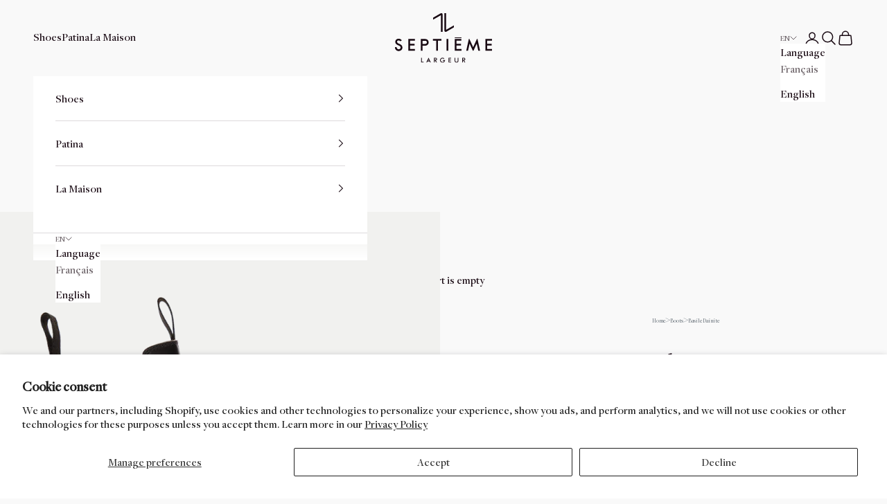

--- FILE ---
content_type: text/html; charset=utf-8
request_url: https://www.septiemelargeur.fr/en/products/basile-dainite-1
body_size: 59153
content:
<!doctype html>

<html
  class="no-js"
  lang="en"
  dir="ltr">
  <head>
    
    <script async crossorigin fetchpriority="high" src="/cdn/shopifycloud/importmap-polyfill/es-modules-shim.2.4.0.js"></script>
<script>const observerCFH=new MutationObserver(e=>{e.forEach(({addedNodes:e})=>{e.forEach(e=>{if(e.nodeType===Node.ELEMENT_NODE&&"SCRIPT"===e.tagName){let{innerHTML:t,className:a,src:n}=e;t.includes("asyncLoad")&&(e.innerHTML=t.replace("if(window.attachEvent)","document.addEventListener('asyncLazyLoad', event => { asyncLoad(); });if(window.attachEvent)").replaceAll(", asyncLoad",", () => {}")),t.includes("PreviewBarInjector")&&(e.innerHTML=t.replace("DOMContentLoaded","asyncLazyLoad")),"analytics"===a&&(e.type="text/lazyload");(n.includes("assets/storefront/features")||n.includes("assets/shopify_pay")||n.includes("connect.facebook.net"))&&(e.setAttribute("data-src",n),e.removeAttribute("src"))}})})});observerCFH.observe(document.documentElement,{childList:!0,subtree:!0});</script>





    <meta charset="utf-8">
    <meta name="viewport" content="width=device-width, initial-scale=1.0, height=device-height, minimum-scale=1.0, maximum-scale=5.0">

    <title>
      
        Basile Dainite
      
    </title><meta name="description" content="A technical feat, one of the most difficult models to make. You don&#39;t pay much attention to it, but once you know it, you can&#39;t miss it: it&#39;s a Grand Cambre. It is mounted on a single piece of skin. You will notice the absence of side seams, which represents a technical challenge. Coming from the world of horseback rid"><link rel="canonical" href="https://www.septiemelargeur.fr/en/products/basile-dainite-1">
    <style>
    @font-face {
        font-family: "FreightDispProRegular";
        src: url("//www.septiemelargeur.fr/cdn/shop/files/FreightDispProMediumRegular.woff2?v=14465835654798692941") format("woff2");
        font-weight: 500;
        font-display: swap;
    }

    @font-face {
        font-family: "FreightDispProSemiBold";
        src: url("//www.septiemelargeur.fr/cdn/shop/files/FreightDispProSemibold-Regular.woff2?v=13094095992002860232") format("woff2");
        font-weight: 600;
        font-display: swap;
    }

    @font-face {
        font-family: "FreightDispProBold";
        src: url("//www.septiemelargeur.fr/cdn/shop/files/FreightDispProBold-Regular.woff2?v=5179928908900206220") format("woff2");
        font-weight: 700;
        font-display: swap;
    }

    @font-face {
        font-family: "FreightDispBookItalic";
        src: url("//www.septiemelargeur.fr/cdn/shop/files/FreightDispBookItalic.woff2?v=355801165988985606") format("woff2");
        font-weight: 400;
        font-display: swap;
    }
    @font-face {
        font-family: "Ambiance";
        src: url("//www.septiemelargeur.fr/cdn/shop/files/Ambiance-Medium.woff2?v=3607325434738674984") format("woff2");
        font-weight: 400;
        font-display: swap;
    }
</style>
    <link href="//www.septiemelargeur.fr/cdn/shop/t/33/assets/bundle.theme.js?v=22524533536015175871757415801" as="script" rel="preload">
<link rel="shortcut icon" href="//www.septiemelargeur.fr/cdn/shop/files/7L-favicon.svg?v=1724665132&width=96">
      <link rel="apple-touch-icon" href="//www.septiemelargeur.fr/cdn/shop/files/7L-favicon.svg?v=1724665132&width=180"><link
      rel="preconnect"
      href="https://fonts.shopifycdn.com"
      crossorigin>


    
<link href="//www.septiemelargeur.fr/cdn/shop/t/33/assets/bundle.theme.css?v=179064944338491197551757415800" rel="stylesheet" type="text/css" media="all" />


  
  <link href="//www.septiemelargeur.fr/cdn/shop/t/33/assets/bundle.product.css?v=152626206248614174771757415799" rel="stylesheet" type="text/css" media="all" />

<meta property="og:type" content="product">
  <meta property="og:title" content="Basile Dainite">
  <meta property="product:price:amount" content="415,00">
  <meta property="product:price:currency" content="EUR"><meta property="og:image" content="http://www.septiemelargeur.fr/cdn/shop/files/7L_bottines_basile_dainite_noir_1.png?v=1718983789&width=2048">
  <meta property="og:image:secure_url" content="https://www.septiemelargeur.fr/cdn/shop/files/7L_bottines_basile_dainite_noir_1.png?v=1718983789&width=2048">
  <meta property="og:image:width" content="800">
  <meta property="og:image:height" content="940"><meta property="og:description" content="A technical feat, one of the most difficult models to make. You don&#39;t pay much attention to it, but once you know it, you can&#39;t miss it: it&#39;s a Grand Cambre. It is mounted on a single piece of skin. You will notice the absence of side seams, which represents a technical challenge. Coming from the world of horseback rid"><meta property="og:url" content="https://www.septiemelargeur.fr/en/products/basile-dainite-1">
<meta property="og:site_name" content="Septième Largeur"><meta name="twitter:card" content="summary"><meta name="twitter:title" content="Basile Dainite">
  <meta name="twitter:description" content="A technical feat, one of the most difficult models to make. You don&#39;t pay much attention to it, but once you know it, you can&#39;t miss it: it&#39;s a Grand Cambre. It is mounted on a single piece of skin. You will notice the absence of side seams, which represents a technical challenge. Coming from the world of horseback riding and then adopted by rock bands in the sixties, these Chelsea will go perfectly with all your outfits."><meta name="twitter:image" content="https://www.septiemelargeur.fr/cdn/shop/files/7L_bottines_basile_dainite_noir_1.png?crop=center&height=1200&v=1718983789&width=1200">
  <meta name="twitter:image:alt" content="">
  <script type="application/ld+json">
  {
    "@context": "https://schema.org",
    "@type": "Product",
    "productID": 8670475354363,
    "offers": [{
          "@type": "Offer",
          "name": "5",
          "availability":"https://schema.org/InStock",
          "price": 415.0,
          "priceCurrency": "EUR",
          "priceValidUntil": "2025-11-13","sku": "4505_7505_DAIN_NOIR_5","gtin": "3701725910427","url": "https://www.septiemelargeur.fr/en/products/basile-dainite-1?variant=46123326439675"
        },
{
          "@type": "Offer",
          "name": "5.5",
          "availability":"https://schema.org/InStock",
          "price": 415.0,
          "priceCurrency": "EUR",
          "priceValidUntil": "2025-11-13","sku": "4505_7505_DAIN_NOIR_5.5","gtin": "3701725910410","url": "https://www.septiemelargeur.fr/en/products/basile-dainite-1?variant=46123326472443"
        },
{
          "@type": "Offer",
          "name": "6",
          "availability":"https://schema.org/InStock",
          "price": 415.0,
          "priceCurrency": "EUR",
          "priceValidUntil": "2025-11-13","sku": "4505_7505_DAIN_NOIR_6","gtin": "3701725910403","url": "https://www.septiemelargeur.fr/en/products/basile-dainite-1?variant=46123326505211"
        },
{
          "@type": "Offer",
          "name": "6.5",
          "availability":"https://schema.org/InStock",
          "price": 415.0,
          "priceCurrency": "EUR",
          "priceValidUntil": "2025-11-13","sku": "4505_7505_DAIN_NOIR_6.5","gtin": "3701725910397","url": "https://www.septiemelargeur.fr/en/products/basile-dainite-1?variant=46123326537979"
        },
{
          "@type": "Offer",
          "name": "7",
          "availability":"https://schema.org/InStock",
          "price": 415.0,
          "priceCurrency": "EUR",
          "priceValidUntil": "2025-11-13","sku": "4505_7505_DAIN_NOIR_7","gtin": "3701725910380","url": "https://www.septiemelargeur.fr/en/products/basile-dainite-1?variant=46123326570747"
        },
{
          "@type": "Offer",
          "name": "7.5",
          "availability":"https://schema.org/OutOfStock",
          "price": 415.0,
          "priceCurrency": "EUR",
          "priceValidUntil": "2025-11-13","sku": "4505_7505_DAIN_NOIR_7.5","gtin": "3701725910373","url": "https://www.septiemelargeur.fr/en/products/basile-dainite-1?variant=46123326603515"
        },
{
          "@type": "Offer",
          "name": "8",
          "availability":"https://schema.org/InStock",
          "price": 415.0,
          "priceCurrency": "EUR",
          "priceValidUntil": "2025-11-13","sku": "4505_7505_DAIN_NOIR_8","gtin": "3701725910366","url": "https://www.septiemelargeur.fr/en/products/basile-dainite-1?variant=46123326636283"
        },
{
          "@type": "Offer",
          "name": "8.5",
          "availability":"https://schema.org/InStock",
          "price": 415.0,
          "priceCurrency": "EUR",
          "priceValidUntil": "2025-11-13","sku": "4505_7505_DAIN_NOIR_8.5","gtin": "3701725910359","url": "https://www.septiemelargeur.fr/en/products/basile-dainite-1?variant=46123326669051"
        },
{
          "@type": "Offer",
          "name": "9",
          "availability":"https://schema.org/InStock",
          "price": 415.0,
          "priceCurrency": "EUR",
          "priceValidUntil": "2025-11-13","sku": "4505_7505_DAIN_NOIR_9","gtin": "3701725910342","url": "https://www.septiemelargeur.fr/en/products/basile-dainite-1?variant=46123326701819"
        },
{
          "@type": "Offer",
          "name": "9.5",
          "availability":"https://schema.org/InStock",
          "price": 415.0,
          "priceCurrency": "EUR",
          "priceValidUntil": "2025-11-13","sku": "4505_7505_DAIN_NOIR_9.5","gtin": "3701725910335","url": "https://www.septiemelargeur.fr/en/products/basile-dainite-1?variant=46123326734587"
        },
{
          "@type": "Offer",
          "name": "10",
          "availability":"https://schema.org/InStock",
          "price": 415.0,
          "priceCurrency": "EUR",
          "priceValidUntil": "2025-11-13","sku": "4505_7505_DAIN_NOIR_10","gtin": "3701725910328","url": "https://www.septiemelargeur.fr/en/products/basile-dainite-1?variant=46123326767355"
        },
{
          "@type": "Offer",
          "name": "10.5",
          "availability":"https://schema.org/InStock",
          "price": 415.0,
          "priceCurrency": "EUR",
          "priceValidUntil": "2025-11-13","sku": "4505_7505_DAIN_NOIR_10.5","gtin": "3701725910311","url": "https://www.septiemelargeur.fr/en/products/basile-dainite-1?variant=46123326800123"
        },
{
          "@type": "Offer",
          "name": "11",
          "availability":"https://schema.org/InStock",
          "price": 415.0,
          "priceCurrency": "EUR",
          "priceValidUntil": "2025-11-13","sku": "4505_7505_DAIN_NOIR_11","gtin": "3701725910304","url": "https://www.septiemelargeur.fr/en/products/basile-dainite-1?variant=46123326832891"
        }
],"brand": {
      "@type": "Brand",
      "name": "Sendra"
    },
    "name": "Basile Dainite",
    "description": "A technical feat, one of the most difficult models to make. You don't pay much attention to it, but once you know it, you can't miss it: it's a Grand Cambre. It is mounted on a single piece of skin. You will notice the absence of side seams, which represents a technical challenge. Coming from the world of horseback riding and then adopted by rock bands in the sixties, these Chelsea will go perfectly with all your outfits.",
    "category": "Collection",
    "url": "https://www.septiemelargeur.fr/en/products/basile-dainite-1",
    "sku": "4505_7505_DAIN_NOIR_5","gtin": "3701725910427","weight": {
      "@type": "QuantitativeValue",
      "unitCode": "kg",
      "value": 2.0
      },"image": {
      "@type": "ImageObject",
      "url": "https://www.septiemelargeur.fr/cdn/shop/files/7L_bottines_basile_dainite_noir_1.png?v=1718983789&width=1024",
      "image": "https://www.septiemelargeur.fr/cdn/shop/files/7L_bottines_basile_dainite_noir_1.png?v=1718983789&width=1024",
      "name": "",
      "width": "1024",
      "height": "1024"
    }
  }
  </script>



  <script type="application/ld+json">
  {
    "@context": "https://schema.org",
    "@type": "BreadcrumbList",
  "itemListElement": [{
      "@type": "ListItem",
      "position": 1,
      "name": "Home",
      "item": "https://www.septiemelargeur.fr"
    },{
          "@type": "ListItem",
          "position": 2,
          "name": "Basile Dainite",
          "item": "https://www.septiemelargeur.fr/en/products/basile-dainite-1"
        }]
  }
  </script>

<style>

  :root {
    /* Container */
    --container-max-width: 100%;
    --container-xxs-max-width: 27.5rem; /* 440px */
    --container-xs-max-width: 42.5rem; /* 680px */
    --container-sm-max-width: 61.25rem; /* 980px */
    --container-md-max-width: 71.875rem; /* 1150px */
    --container-lg-max-width: 78.75rem; /* 1260px */
    --container-xl-max-width: 85rem; /* 1360px */
    --container-gutter: 1.25rem;

    --section-vertical-spacing: 2.5rem;
    --section-vertical-spacing-tight:2.5rem;

    --section-stack-gap:2.25rem;
    --section-stack-gap-tight:2.25rem;

    /* Form settings */
    --form-gap: 1.25rem; /* Gap between fieldset and submit button */
    --fieldset-gap: 1rem; /* Gap between each form input within a fieldset */
    --form-control-gap: 0.625rem; /* Gap between input and label (ignored for floating label) */
    --checkbox-control-gap: 0.75rem; /* Horizontal gap between checkbox and its associated label */
    --input-padding-block: 0.65rem; /* Vertical padding for input, textarea and native select */
    --input-padding-inline: 0.8rem; /* Horizontal padding for input, textarea and native select */
    --checkbox-size: 0.875rem; /* Size (width and height) for checkbox */

    /* Other sizes */
    --sticky-area-height: calc(var(--announcement-bar-is-sticky, 0) * var(--announcement-bar-height, 0px) + var(--header-is-sticky, 0) * var(--header-is-visible, 1) * var(--header-height, 0px));

    /* RTL support */
    --transform-logical-flip: 1;
    --transform-origin-start: left;
    --transform-origin-end: right;

    /**
     * ---------------------------------------------------------------------
     * TYPOGRAPHY
     * ---------------------------------------------------------------------
     */

    /* Font properties */
    --heading-font-family: 'FreightDispBookItalic', 'sans-serif';
    --heading-font-weight: 400;
    --heading-font-style: 'Normal';
    --heading-text-transform: normal;
    --heading-letter-spacing: 0.04em;
    --text-font-family: 'FreightDispProRegular', 'sans-serif';
    --text-font-weight: 500;
    --text-font-style: 'Normal';
    --text-letter-spacing: 0.0em;
    --button-font: 'Ambiance', 'sans-serif';
    --button-text-transform: uppercase;
    --button-letter-spacing: 0.08em;

    /* Font sizes */--text-heading-size-factor: 1;
    --text-h1: 40px;
    --text-h2: 36px;
    --text-h3: 29,58px;
    --text-h4: 22,7px;
    --text-h5: calc(0.875rem * var(--text-heading-size-factor));
    --text-h6: calc(0.75rem * var(--text-heading-size-factor));

    --text-xs: 12px;
    --text-sm: 14px;
    --text-base: 16px;
    --text-lg: 18px;
    --text-xl: 20px;

    /* Rounded variables (used for border radius) */
    --rounded-full: 9999px;
    --button-border-radius: 0.0rem;
    --input-border-radius: 0.0rem;

    /* Box shadow */
    --shadow-sm: 0 2px 8px rgb(0 0 0 / 0.05);
    --shadow: 0 5px 15px rgb(0 0 0 / 0.05);
    --shadow-md: 0 5px 30px rgb(0 0 0 / 0.05);
    --shadow-block: px px px rgb(var(--text-primary) / 0.0);

    /**
     * ---------------------------------------------------------------------
     * OTHER
     * ---------------------------------------------------------------------
     */

    --checkmark-svg-url: url(//www.septiemelargeur.fr/cdn/shop/t/33/assets/checkmark.svg?v=77552481021870063511757415835);
    --cursor-zoom-in-svg-url: url(//www.septiemelargeur.fr/cdn/shop/t/33/assets/cursor-zoom-in.svg?v=32245804657337220151757415835);
  }

  [dir="rtl"]:root {
    /* RTL support */
    --transform-logical-flip: -1;
    --transform-origin-start: right;
    --transform-origin-end: left;
  }

  @media screen and (min-width: 700px) {
    :root {
      /* Typography (font size) */
      --text-h1: 60px;
      --text-h2: 50px;
      --text-h3: 30px;
      --text-h4: 23px;
      --text-h5: calc(0.875rem * var(--text-heading-size-factor));
      --text-h6: calc(0.75rem * var(--text-heading-size-factor));

      /* Spacing settings */
      --container-gutter: 2rem;
    }
  }

  @media screen and (min-width: 1000px) {
    :root {
      /* Spacing settings */
      --container-gutter: 3rem;

      --section-vertical-spacing: 4rem;
      --section-vertical-spacing-tight: 4rem;

      --section-stack-gap:3rem;
      --section-stack-gap-tight:3rem;
    }
  }:root {/* Overlay used for modal */
    --page-overlay: 0 0 0 / 0.4;

    /* We use the first scheme background as default */
    --page-background: ;

    /* Product colors */
    --on-sale-text: 227 44 43;
    --on-sale-badge-background: 227 44 43;
    --on-sale-badge-text: 255 255 255;
    --sold-out-badge-background: 239 239 239;
    --sold-out-badge-text: 0 0 0 / 0.65;
    --custom-badge-background: 28 28 28;
    --custom-badge-text: 255 255 255;
    --star-color: 28 28 28;

    /* Status colors */
    --success-background: 212 227 203;
    --success-text: 48 122 7;
    --warning-background: 253 241 224;
    --warning-text: 237 138 0;
    --error-background: 243 204 204;
    --error-text: 203 43 43;
  }.color-scheme--scheme-1 {
      /* Color settings */--accent: 61 24 44;
      --text-color: 25 10 19;
      --background: 249 249 249 / 1.0;
      --background-without-opacity: 249 249 249;
      --background-gradient: ;--border-color: 215 213 215;/* Button colors */
      --button-background: 61 24 44;
      --button-text-color: 255 255 255;

      /* Circled buttons */
      --circle-button-background: 61 24 44;
      --circle-button-text-color: 249 249 249;
    }.shopify-section:has(.section-spacing.color-scheme--bg-879d0a673d8ce4197b1c6b41c3bf27d7) + .shopify-section:has(.section-spacing.color-scheme--bg-879d0a673d8ce4197b1c6b41c3bf27d7:not(.bordered-section)) .section-spacing {
      padding-block-start: 0;
    }.color-scheme--scheme-2 {
      /* Color settings */--accent: 61 24 44;
      --text-color: 25 10 19;
      --background: 199 182 163 / 1.0;
      --background-without-opacity: 199 182 163;
      --background-gradient: ;--border-color: 173 156 141;/* Button colors */
      --button-background: 61 24 44;
      --button-text-color: 255 255 255;

      /* Circled buttons */
      --circle-button-background: 255 255 255;
      --circle-button-text-color: 28 28 28;
    }.shopify-section:has(.section-spacing.color-scheme--bg-e6d62f9e2e8dd421b1b65522b9b155b7) + .shopify-section:has(.section-spacing.color-scheme--bg-e6d62f9e2e8dd421b1b65522b9b155b7:not(.bordered-section)) .section-spacing {
      padding-block-start: 0;
    }.color-scheme--scheme-3 {
      /* Color settings */--accent: 199 182 163;
      --text-color: 255 255 255;
      --background: 61 24 44 / 1.0;
      --background-without-opacity: 61 24 44;
      --background-gradient: ;--border-color: 90 59 76;/* Button colors */
      --button-background: 199 182 163;
      --button-text-color: 255 255 255;

      /* Circled buttons */
      --circle-button-background: 255 255 255;
      --circle-button-text-color: 28 28 28;
    }.shopify-section:has(.section-spacing.color-scheme--bg-c2ad45ca00e90ffdbb0c6f373ca803e7) + .shopify-section:has(.section-spacing.color-scheme--bg-c2ad45ca00e90ffdbb0c6f373ca803e7:not(.bordered-section)) .section-spacing {
      padding-block-start: 0;
    }.color-scheme--scheme-4 {
      /* Color settings */--accent: 255 255 255;
      --text-color: 255 255 255;
      --background: 0 0 0 / 0.0;
      --background-without-opacity: 0 0 0;
      --background-gradient: ;--border-color: 255 255 255;/* Button colors */
      --button-background: 255 255 255;
      --button-text-color: 28 28 28;

      /* Circled buttons */
      --circle-button-background: 255 255 255;
      --circle-button-text-color: 28 28 28;
    }.shopify-section:has(.section-spacing.color-scheme--bg-3671eee015764974ee0aef1536023e0f) + .shopify-section:has(.section-spacing.color-scheme--bg-3671eee015764974ee0aef1536023e0f:not(.bordered-section)) .section-spacing {
      padding-block-start: 0;
    }.color-scheme--scheme-f2d60d28-8a0d-4be5-935a-842b0f5d9bf0 {
      /* Color settings */--accent: 255 255 255;
      --text-color: 255 255 255;
      --background: 12 2 7 / 1.0;
      --background-without-opacity: 12 2 7;
      --background-gradient: ;--border-color: 48 40 44;/* Button colors */
      --button-background: 255 255 255;
      --button-text-color: 12 2 7;

      /* Circled buttons */
      --circle-button-background: 61 24 44;
      --circle-button-text-color: 249 249 249;
    }.shopify-section:has(.section-spacing.color-scheme--bg-92c2c06fbcafeb94a9beeaff209555ee) + .shopify-section:has(.section-spacing.color-scheme--bg-92c2c06fbcafeb94a9beeaff209555ee:not(.bordered-section)) .section-spacing {
      padding-block-start: 0;
    }.color-scheme--scheme-81ff65e4-83f5-4d0f-bd42-4d4902ebb340 {
      /* Color settings */--accent: 28 28 28;
      --text-color: 25 10 19;
      --background: 241 241 239 / 1.0;
      --background-without-opacity: 241 241 239;
      --background-gradient: ;--border-color: 209 206 206;/* Button colors */
      --button-background: 28 28 28;
      --button-text-color: 255 255 255;

      /* Circled buttons */
      --circle-button-background: 61 24 44;
      --circle-button-text-color: 249 249 249;
    }.shopify-section:has(.section-spacing.color-scheme--bg-51dd55c88798f8119383eb639fdc9a35) + .shopify-section:has(.section-spacing.color-scheme--bg-51dd55c88798f8119383eb639fdc9a35:not(.bordered-section)) .section-spacing {
      padding-block-start: 0;
    }.color-scheme--scheme-c59f3218-5d41-4a69-a22b-ae4eac65b889 {
      /* Color settings */--accent: 61 24 44;
      --text-color: 25 10 19;
      --background: 255 255 255 / 1.0;
      --background-without-opacity: 255 255 255;
      --background-gradient: ;--border-color: 221 218 220;/* Button colors */
      --button-background: 61 24 44;
      --button-text-color: 255 255 255;

      /* Circled buttons */
      --circle-button-background: 61 24 44;
      --circle-button-text-color: 249 249 249;
    }.shopify-section:has(.section-spacing.color-scheme--bg-54922f2e920ba8346f6dc0fba343d673) + .shopify-section:has(.section-spacing.color-scheme--bg-54922f2e920ba8346f6dc0fba343d673:not(.bordered-section)) .section-spacing {
      padding-block-start: 0;
    }.color-scheme--dialog {
      /* Color settings */--accent: 61 24 44;
      --text-color: 25 10 19;
      --background: 255 255 255 / 1.0;
      --background-without-opacity: 255 255 255;
      --background-gradient: ;--border-color: 221 218 220;/* Button colors */
      --button-background: 61 24 44;
      --button-text-color: 255 255 255;

      /* Circled buttons */
      --circle-button-background: 61 24 44;
      --circle-button-text-color: 249 249 249;
    }
</style><script>
  document.documentElement.classList.replace('no-js', 'js');

  // This allows to expose several variables to the global scope, to be used in scripts
  window.themeVariables = {
    settings: {
      showPageTransition: false,
      pageType: "product",
      moneyFormat: "{{amount_with_comma_separator}}€",
      moneyWithCurrencyFormat: "{{amount_with_comma_separator}} EUR€",
      currencyCodeEnabled: false,
      cartType: "drawer",
      staggerMenuApparition: true
    },

    strings: {
      addToCartButton: "Add to cart",
      soldOutButton: "Sold out",
      preOrderButton: "Pre-order",
      unavailableButton: "Unavailable",
      addedToCart: "Added to your cart!",
      closeGallery: "Close gallery",
      zoomGallery: "Zoom picture",
      errorGallery: "Image cannot be loaded",
      soldOutBadge: "Sold out",
      discountBadge: "Save @@",
      sku: "SKU:",
      shippingEstimatorNoResults: "Sorry, we do not ship to your address.",
      shippingEstimatorOneResult: "There is one shipping rate for your address:",
      shippingEstimatorMultipleResults: "There are several shipping rates for your address:",
      shippingEstimatorError: "One or more error occurred while retrieving shipping rates:",
      next: "Next",
      previous: "Previous"
    },

    mediaQueries: {
      'sm': 'screen and (min-width: 700px)',
      'md': 'screen and (min-width: 1000px)',
      'lg': 'screen and (min-width: 1150px)',
      'xl': 'screen and (min-width: 1400px)',
      '2xl': 'screen and (min-width: 1600px)',
      'sm-max': 'screen and (max-width: 699px)',
      'md-max': 'screen and (max-width: 999px)',
      'lg-max': 'screen and (max-width: 1149px)',
      'xl-max': 'screen and (max-width: 1399px)',
      '2xl-max': 'screen and (max-width: 1599px)',
      'motion-safe': '(prefers-reduced-motion: no-preference)',
      'motion-reduce': '(prefers-reduced-motion: reduce)',
      'supports-hover': 'screen and (pointer: fine)',
      'supports-touch': 'screen and (hover: none)'
    }
  };</script><script>
      if (!(HTMLScriptElement.supports && HTMLScriptElement.supports('importmap'))) {
        const importMapPolyfill = document.createElement('script');
        importMapPolyfill.async = true;
        importMapPolyfill.src = "//www.septiemelargeur.fr/cdn/shop/t/33/assets/es-module-shims.min.js?v=163628956881225179081757415805";

        document.head.appendChild(importMapPolyfill);
      }
    </script>

    <script type="importmap">{
        "imports": {
          "vendor": "//www.septiemelargeur.fr/cdn/shop/t/33/assets/vendor.min.js?v=55120211853256353121757415800",
          "theme": "//www.septiemelargeur.fr/cdn/shop/t/33/assets/theme.js?v=55643489533709892831757415800",
          "photoswipe": "//www.septiemelargeur.fr/cdn/shop/t/33/assets/photoswipe.min.js?v=20290624223189769891757415806"
        }
      }
    </script>

    <script>
      window.assetsUrl = {
        css: [],
        js: []
      }
    </script>

    <script type="module" src="//www.septiemelargeur.fr/cdn/shop/t/33/assets/vendor.min.js?v=55120211853256353121757415800"></script>
    <script type="module" src="//www.septiemelargeur.fr/cdn/shop/t/33/assets/theme.js?v=55643489533709892831757415800"></script>
    <script type="module" src="//www.septiemelargeur.fr/cdn/shop/t/33/assets/bs.js?v=63483030352188674701760449148"></script>

    <script>window.performance && window.performance.mark && window.performance.mark('shopify.content_for_header.start');</script><meta id="shopify-digital-wallet" name="shopify-digital-wallet" content="/69424185595/digital_wallets/dialog">
<meta name="shopify-requires-components" content="true" product-ids="15390868898174">
<meta name="shopify-checkout-api-token" content="d6cc4c7e3c0cdbe5fe09d22f8fc55dda">
<meta id="in-context-paypal-metadata" data-shop-id="69424185595" data-venmo-supported="false" data-environment="production" data-locale="en_US" data-paypal-v4="true" data-currency="EUR">
<link rel="alternate" hreflang="x-default" href="https://www.septiemelargeur.fr/products/basile-dainite-1">
<link rel="alternate" hreflang="fr-FR" href="https://www.septiemelargeur.fr/products/basile-dainite-1">
<link rel="alternate" hreflang="en-FR" href="https://www.septiemelargeur.fr/en/products/basile-dainite-1">
<link rel="alternate" type="application/json+oembed" href="https://www.septiemelargeur.fr/en/products/basile-dainite-1.oembed">
<script async="async" src="/checkouts/internal/preloads.js?locale=en-FR"></script>
<link rel="preconnect" href="https://shop.app" crossorigin="anonymous">
<script async="async" src="https://shop.app/checkouts/internal/preloads.js?locale=en-FR&shop_id=69424185595" crossorigin="anonymous"></script>
<script id="apple-pay-shop-capabilities" type="application/json">{"shopId":69424185595,"countryCode":"FR","currencyCode":"EUR","merchantCapabilities":["supports3DS"],"merchantId":"gid:\/\/shopify\/Shop\/69424185595","merchantName":"Septième Largeur","requiredBillingContactFields":["postalAddress","email","phone"],"requiredShippingContactFields":["postalAddress","email","phone"],"shippingType":"shipping","supportedNetworks":["visa","masterCard","amex","maestro"],"total":{"type":"pending","label":"Septième Largeur","amount":"1.00"},"shopifyPaymentsEnabled":true,"supportsSubscriptions":true}</script>
<script id="shopify-features" type="application/json">{"accessToken":"d6cc4c7e3c0cdbe5fe09d22f8fc55dda","betas":["rich-media-storefront-analytics"],"domain":"www.septiemelargeur.fr","predictiveSearch":true,"shopId":69424185595,"locale":"en"}</script>
<script>var Shopify = Shopify || {};
Shopify.shop = "septieme-largeur-shop.myshopify.com";
Shopify.locale = "en";
Shopify.currency = {"active":"EUR","rate":"1.0"};
Shopify.country = "FR";
Shopify.theme = {"name":"septieme-largeur\/main","id":184989450622,"schema_name":"Prestige","schema_version":"9.3.0","theme_store_id":null,"role":"main"};
Shopify.theme.handle = "null";
Shopify.theme.style = {"id":null,"handle":null};
Shopify.cdnHost = "www.septiemelargeur.fr/cdn";
Shopify.routes = Shopify.routes || {};
Shopify.routes.root = "/en/";</script>
<script type="module">!function(o){(o.Shopify=o.Shopify||{}).modules=!0}(window);</script>
<script>!function(o){function n(){var o=[];function n(){o.push(Array.prototype.slice.apply(arguments))}return n.q=o,n}var t=o.Shopify=o.Shopify||{};t.loadFeatures=n(),t.autoloadFeatures=n()}(window);</script>
<script>
  window.ShopifyPay = window.ShopifyPay || {};
  window.ShopifyPay.apiHost = "shop.app\/pay";
  window.ShopifyPay.redirectState = null;
</script>
<script id="shop-js-analytics" type="application/json">{"pageType":"product"}</script>
<script defer="defer" async type="module" src="//www.septiemelargeur.fr/cdn/shopifycloud/shop-js/modules/v2/client.init-shop-cart-sync_Bc8-qrdt.en.esm.js"></script>
<script defer="defer" async type="module" src="//www.septiemelargeur.fr/cdn/shopifycloud/shop-js/modules/v2/chunk.common_CmNk3qlo.esm.js"></script>
<script type="module">
  await import("//www.septiemelargeur.fr/cdn/shopifycloud/shop-js/modules/v2/client.init-shop-cart-sync_Bc8-qrdt.en.esm.js");
await import("//www.septiemelargeur.fr/cdn/shopifycloud/shop-js/modules/v2/chunk.common_CmNk3qlo.esm.js");

  window.Shopify.SignInWithShop?.initShopCartSync?.({"fedCMEnabled":true,"windoidEnabled":true});

</script>
<script>
  window.Shopify = window.Shopify || {};
  if (!window.Shopify.featureAssets) window.Shopify.featureAssets = {};
  window.Shopify.featureAssets['shop-js'] = {"shop-cart-sync":["modules/v2/client.shop-cart-sync_DOpY4EW0.en.esm.js","modules/v2/chunk.common_CmNk3qlo.esm.js"],"shop-button":["modules/v2/client.shop-button_CI-s0xGZ.en.esm.js","modules/v2/chunk.common_CmNk3qlo.esm.js"],"init-fed-cm":["modules/v2/client.init-fed-cm_D2vsy40D.en.esm.js","modules/v2/chunk.common_CmNk3qlo.esm.js"],"init-windoid":["modules/v2/client.init-windoid_CXNAd0Cm.en.esm.js","modules/v2/chunk.common_CmNk3qlo.esm.js"],"shop-toast-manager":["modules/v2/client.shop-toast-manager_Cx0C6may.en.esm.js","modules/v2/chunk.common_CmNk3qlo.esm.js"],"shop-cash-offers":["modules/v2/client.shop-cash-offers_CL9Nay2h.en.esm.js","modules/v2/chunk.common_CmNk3qlo.esm.js","modules/v2/chunk.modal_CvhjeixQ.esm.js"],"avatar":["modules/v2/client.avatar_BTnouDA3.en.esm.js"],"init-shop-email-lookup-coordinator":["modules/v2/client.init-shop-email-lookup-coordinator_B9mmbKi4.en.esm.js","modules/v2/chunk.common_CmNk3qlo.esm.js"],"init-shop-cart-sync":["modules/v2/client.init-shop-cart-sync_Bc8-qrdt.en.esm.js","modules/v2/chunk.common_CmNk3qlo.esm.js"],"pay-button":["modules/v2/client.pay-button_Bhm3077V.en.esm.js","modules/v2/chunk.common_CmNk3qlo.esm.js"],"init-customer-accounts-sign-up":["modules/v2/client.init-customer-accounts-sign-up_C7zhr03q.en.esm.js","modules/v2/client.shop-login-button_BbMx65lK.en.esm.js","modules/v2/chunk.common_CmNk3qlo.esm.js","modules/v2/chunk.modal_CvhjeixQ.esm.js"],"init-shop-for-new-customer-accounts":["modules/v2/client.init-shop-for-new-customer-accounts_rLbLSDTe.en.esm.js","modules/v2/client.shop-login-button_BbMx65lK.en.esm.js","modules/v2/chunk.common_CmNk3qlo.esm.js","modules/v2/chunk.modal_CvhjeixQ.esm.js"],"checkout-modal":["modules/v2/client.checkout-modal_Fp9GouFF.en.esm.js","modules/v2/chunk.common_CmNk3qlo.esm.js","modules/v2/chunk.modal_CvhjeixQ.esm.js"],"init-customer-accounts":["modules/v2/client.init-customer-accounts_DkVf8Jdu.en.esm.js","modules/v2/client.shop-login-button_BbMx65lK.en.esm.js","modules/v2/chunk.common_CmNk3qlo.esm.js","modules/v2/chunk.modal_CvhjeixQ.esm.js"],"shop-login-button":["modules/v2/client.shop-login-button_BbMx65lK.en.esm.js","modules/v2/chunk.common_CmNk3qlo.esm.js","modules/v2/chunk.modal_CvhjeixQ.esm.js"],"shop-login":["modules/v2/client.shop-login_B9KWmZaW.en.esm.js","modules/v2/chunk.common_CmNk3qlo.esm.js","modules/v2/chunk.modal_CvhjeixQ.esm.js"],"shop-follow-button":["modules/v2/client.shop-follow-button_B-omSWeu.en.esm.js","modules/v2/chunk.common_CmNk3qlo.esm.js","modules/v2/chunk.modal_CvhjeixQ.esm.js"],"lead-capture":["modules/v2/client.lead-capture_DZQFWrYz.en.esm.js","modules/v2/chunk.common_CmNk3qlo.esm.js","modules/v2/chunk.modal_CvhjeixQ.esm.js"],"payment-terms":["modules/v2/client.payment-terms_Bl_bs7GP.en.esm.js","modules/v2/chunk.common_CmNk3qlo.esm.js","modules/v2/chunk.modal_CvhjeixQ.esm.js"]};
</script>
<script>(function() {
  var isLoaded = false;
  function asyncLoad() {
    if (isLoaded) return;
    isLoaded = true;
    var urls = ["https:\/\/widget.trustpilot.com\/bootstrap\/v5\/tp.widget.sync.bootstrap.min.js?shop=septieme-largeur-shop.myshopify.com","https:\/\/ecommplugins-scripts.trustpilot.com\/v2.1\/js\/header.min.js?settings=eyJrZXkiOiJSN0NkdE9pb01aVmVmUFRsIiwicyI6InJlZmVyZW5jZSJ9\u0026v=2.5\u0026shop=septieme-largeur-shop.myshopify.com","https:\/\/ecommplugins-trustboxsettings.trustpilot.com\/septieme-largeur-shop.myshopify.com.js?settings=1718090658411\u0026shop=septieme-largeur-shop.myshopify.com","https:\/\/d1564fddzjmdj5.cloudfront.net\/initializercolissimo.js?app_name=happycolissimo\u0026cloud=d1564fddzjmdj5.cloudfront.net\u0026shop=septieme-largeur-shop.myshopify.com","https:\/\/cdn.weglot.com\/weglot_script_tag.js?shop=septieme-largeur-shop.myshopify.com","https:\/\/redirectify.app\/script_tags\/tracking.js?shop=septieme-largeur-shop.myshopify.com","https:\/\/d18eg7dreypte5.cloudfront.net\/browse-abandonment\/smsbump_timer.js?shop=septieme-largeur-shop.myshopify.com","\/\/cdn.shopify.com\/proxy\/162e9443bd6a716e0ff6fa4c50a5d1f6ecad9d7d1ef69642162435a99a140251\/web.baback.co\/internal\/v2\/shopify-embed?shop=septieme-largeur-shop.myshopify.com\u0026sp-cache-control=cHVibGljLCBtYXgtYWdlPTkwMA"];
    for (var i = 0; i < urls.length; i++) {
      var s = document.createElement('script');
      s.type = 'text/javascript';
      s.async = true;
      s.src = urls[i];
      var x = document.getElementsByTagName('script')[0];
      x.parentNode.insertBefore(s, x);
    }
  };
  if(window.attachEvent) {
    window.attachEvent('onload', asyncLoad);
  } else {
    window.addEventListener('load', asyncLoad, false);
  }
})();</script>
<script id="__st">var __st={"a":69424185595,"offset":3600,"reqid":"d4deb1c9-f89f-4c98-878b-c79c1ec7f63c-1762187675","pageurl":"www.septiemelargeur.fr\/en\/products\/basile-dainite-1","u":"144438a5607f","p":"product","rtyp":"product","rid":8670475354363};</script>
<script>window.ShopifyPaypalV4VisibilityTracking = true;</script>
<script id="captcha-bootstrap">!function(){'use strict';const t='contact',e='account',n='new_comment',o=[[t,t],['blogs',n],['comments',n],[t,'customer']],c=[[e,'customer_login'],[e,'guest_login'],[e,'recover_customer_password'],[e,'create_customer']],r=t=>t.map((([t,e])=>`form[action*='/${t}']:not([data-nocaptcha='true']) input[name='form_type'][value='${e}']`)).join(','),a=t=>()=>t?[...document.querySelectorAll(t)].map((t=>t.form)):[];function s(){const t=[...o],e=r(t);return a(e)}const i='password',u='form_key',d=['recaptcha-v3-token','g-recaptcha-response','h-captcha-response',i],f=()=>{try{return window.sessionStorage}catch{return}},m='__shopify_v',_=t=>t.elements[u];function p(t,e,n=!1){try{const o=window.sessionStorage,c=JSON.parse(o.getItem(e)),{data:r}=function(t){const{data:e,action:n}=t;return t[m]||n?{data:e,action:n}:{data:t,action:n}}(c);for(const[e,n]of Object.entries(r))t.elements[e]&&(t.elements[e].value=n);n&&o.removeItem(e)}catch(o){console.error('form repopulation failed',{error:o})}}const l='form_type',E='cptcha';function T(t){t.dataset[E]=!0}const w=window,h=w.document,L='Shopify',v='ce_forms',y='captcha';let A=!1;((t,e)=>{const n=(g='f06e6c50-85a8-45c8-87d0-21a2b65856fe',I='https://cdn.shopify.com/shopifycloud/storefront-forms-hcaptcha/ce_storefront_forms_captcha_hcaptcha.v1.5.2.iife.js',D={infoText:'Protected by hCaptcha',privacyText:'Privacy',termsText:'Terms'},(t,e,n)=>{const o=w[L][v],c=o.bindForm;if(c)return c(t,g,e,D).then(n);var r;o.q.push([[t,g,e,D],n]),r=I,A||(h.body.append(Object.assign(h.createElement('script'),{id:'captcha-provider',async:!0,src:r})),A=!0)});var g,I,D;w[L]=w[L]||{},w[L][v]=w[L][v]||{},w[L][v].q=[],w[L][y]=w[L][y]||{},w[L][y].protect=function(t,e){n(t,void 0,e),T(t)},Object.freeze(w[L][y]),function(t,e,n,w,h,L){const[v,y,A,g]=function(t,e,n){const i=e?o:[],u=t?c:[],d=[...i,...u],f=r(d),m=r(i),_=r(d.filter((([t,e])=>n.includes(e))));return[a(f),a(m),a(_),s()]}(w,h,L),I=t=>{const e=t.target;return e instanceof HTMLFormElement?e:e&&e.form},D=t=>v().includes(t);t.addEventListener('submit',(t=>{const e=I(t);if(!e)return;const n=D(e)&&!e.dataset.hcaptchaBound&&!e.dataset.recaptchaBound,o=_(e),c=g().includes(e)&&(!o||!o.value);(n||c)&&t.preventDefault(),c&&!n&&(function(t){try{if(!f())return;!function(t){const e=f();if(!e)return;const n=_(t);if(!n)return;const o=n.value;o&&e.removeItem(o)}(t);const e=Array.from(Array(32),(()=>Math.random().toString(36)[2])).join('');!function(t,e){_(t)||t.append(Object.assign(document.createElement('input'),{type:'hidden',name:u})),t.elements[u].value=e}(t,e),function(t,e){const n=f();if(!n)return;const o=[...t.querySelectorAll(`input[type='${i}']`)].map((({name:t})=>t)),c=[...d,...o],r={};for(const[a,s]of new FormData(t).entries())c.includes(a)||(r[a]=s);n.setItem(e,JSON.stringify({[m]:1,action:t.action,data:r}))}(t,e)}catch(e){console.error('failed to persist form',e)}}(e),e.submit())}));const S=(t,e)=>{t&&!t.dataset[E]&&(n(t,e.some((e=>e===t))),T(t))};for(const o of['focusin','change'])t.addEventListener(o,(t=>{const e=I(t);D(e)&&S(e,y())}));const B=e.get('form_key'),M=e.get(l),P=B&&M;t.addEventListener('DOMContentLoaded',(()=>{const t=y();if(P)for(const e of t)e.elements[l].value===M&&p(e,B);[...new Set([...A(),...v().filter((t=>'true'===t.dataset.shopifyCaptcha))])].forEach((e=>S(e,t)))}))}(h,new URLSearchParams(w.location.search),n,t,e,['guest_login'])})(!0,!0)}();</script>
<script integrity="sha256-52AcMU7V7pcBOXWImdc/TAGTFKeNjmkeM1Pvks/DTgc=" data-source-attribution="shopify.loadfeatures" defer="defer" src="//www.septiemelargeur.fr/cdn/shopifycloud/storefront/assets/storefront/load_feature-81c60534.js" crossorigin="anonymous"></script>
<script crossorigin="anonymous" defer="defer" src="//www.septiemelargeur.fr/cdn/shopifycloud/storefront/assets/shopify_pay/storefront-65b4c6d7.js?v=20250812"></script>
<script data-source-attribution="shopify.dynamic_checkout.dynamic.init">var Shopify=Shopify||{};Shopify.PaymentButton=Shopify.PaymentButton||{isStorefrontPortableWallets:!0,init:function(){window.Shopify.PaymentButton.init=function(){};var t=document.createElement("script");t.src="https://www.septiemelargeur.fr/cdn/shopifycloud/portable-wallets/latest/portable-wallets.en.js",t.type="module",document.head.appendChild(t)}};
</script>
<script data-source-attribution="shopify.dynamic_checkout.buyer_consent">
  function portableWalletsHideBuyerConsent(e){var t=document.getElementById("shopify-buyer-consent"),n=document.getElementById("shopify-subscription-policy-button");t&&n&&(t.classList.add("hidden"),t.setAttribute("aria-hidden","true"),n.removeEventListener("click",e))}function portableWalletsShowBuyerConsent(e){var t=document.getElementById("shopify-buyer-consent"),n=document.getElementById("shopify-subscription-policy-button");t&&n&&(t.classList.remove("hidden"),t.removeAttribute("aria-hidden"),n.addEventListener("click",e))}window.Shopify?.PaymentButton&&(window.Shopify.PaymentButton.hideBuyerConsent=portableWalletsHideBuyerConsent,window.Shopify.PaymentButton.showBuyerConsent=portableWalletsShowBuyerConsent);
</script>
<script data-source-attribution="shopify.dynamic_checkout.cart.bootstrap">document.addEventListener("DOMContentLoaded",(function(){function t(){return document.querySelector("shopify-accelerated-checkout-cart, shopify-accelerated-checkout")}if(t())Shopify.PaymentButton.init();else{new MutationObserver((function(e,n){t()&&(Shopify.PaymentButton.init(),n.disconnect())})).observe(document.body,{childList:!0,subtree:!0})}}));
</script>
<script id='scb4127' type='text/javascript' async='' src='https://www.septiemelargeur.fr/cdn/shopifycloud/privacy-banner/storefront-banner.js'></script><link id="shopify-accelerated-checkout-styles" rel="stylesheet" media="screen" href="https://www.septiemelargeur.fr/cdn/shopifycloud/portable-wallets/latest/accelerated-checkout-backwards-compat.css" crossorigin="anonymous">
<style id="shopify-accelerated-checkout-cart">
        #shopify-buyer-consent {
  margin-top: 1em;
  display: inline-block;
  width: 100%;
}

#shopify-buyer-consent.hidden {
  display: none;
}

#shopify-subscription-policy-button {
  background: none;
  border: none;
  padding: 0;
  text-decoration: underline;
  font-size: inherit;
  cursor: pointer;
}

#shopify-subscription-policy-button::before {
  box-shadow: none;
}

      </style>

<script>window.performance && window.performance.mark && window.performance.mark('shopify.content_for_header.end');</script>
<link href="//www.septiemelargeur.fr/cdn/shop/t/33/assets/theme.css?v=159965814747400661021757415807" rel="stylesheet" type="text/css" media="all" /><link href="//www.septiemelargeur.fr/cdn/shop/t/33/assets/bs.css?v=75401344633195971161760449147" rel="stylesheet" type="text/css" media="all" /><!-- Just Button -->
    <script src="https://checkout-button-shopify.vercel.app/just-pay-button.js" type="module"></script>
    <link
      href="https://checkout-button-shopify.vercel.app/styles.css"
      rel="stylesheet"
      crossorigin>
    <style>
      #just-frame-payment {
        z-index: 9999999999;
      }
    </style>
    <script>
          
    </script>
    <script>
      	window.JUST_FETCH_DISCOUNT = async (source) => {
      		if(source !== 'cart') return ''
          try {
      			const cart = await fetch('./cart.js').then(el => el?.json?.())
      			return cart.items.find(el => el.discounts?.[0])?.discounts?.[0]?.title
      		} catch {
      			return ''
      		}
      	}
    </script>
  <!-- End of Just Button -->
  <!-- BEGIN app block: shopify://apps/instafeed/blocks/head-block/c447db20-095d-4a10-9725-b5977662c9d5 --><link rel="preconnect" href="https://cdn.nfcube.com/">
<link rel="preconnect" href="https://scontent.cdninstagram.com/">


  <script>
    document.addEventListener('DOMContentLoaded', function () {
      let instafeedScript = document.createElement('script');

      
        instafeedScript.src = 'https://storage.nfcube.com/instafeed-0aa3d0944a9e22dd017ec9492a815f15.js';
      

      document.body.appendChild(instafeedScript);
    });
  </script>





<!-- END app block --><!-- BEGIN app block: shopify://apps/multi-location-inv/blocks/app-embed/982328e1-99f7-4a7e-8266-6aed71bf0021 -->
  
    <script src="https://cdn.shopify.com/extensions/0199c821-e4b9-72f3-83dd-8c2267c70339/inventory-info-theme-exrtensions-147/assets/common.bundle.js"></script>
  

<style>
  .iia-icon svg{height:18px;width:18px}.iia-disabled-button{pointer-events:none}.iia-hidden {display: none;}
</style>
<script>
      window.inventoryInfo = window.inventoryInfo || {};
      window.inventoryInfo.shop = window.inventoryInfo.shop || {};
      window.inventoryInfo.shop.shopifyDomain = 'septieme-largeur-shop.myshopify.com';
      window.inventoryInfo.shop.locale = 'en';
      window.inventoryInfo.pageType = 'product';
      
        window.inventoryInfo.settings = {"hideBorders":true,"itemTemplate":"","css":".iia-header-container%20%7Bdisplay%3Anone%3B%7D","locationBold":false,"optionTextTemplate":"","uiEnabled":true,"stockMessageRules":[{"msg":"{{location-name}} - {{threshold-message}}","qty":0,"threshold":"Indisponible","operator":"<=","thresholdColor":"#868686"},{"msg":"{{location-name}} - {{threshold-message}}","qty":1,"threshold":"Disponible","operator":">=","thresholdColor":"#004197"}],"drawer":false,"threshold":true,"productWidgetTemplate":"default","showOnSoldOut":true};
        
      
      
</script>




 
 


  <script> 
      window.inventoryInfo = window.inventoryInfo || {};
      window.inventoryInfo.product = window.inventoryInfo.product || {}
      window.inventoryInfo.product.title = "Basile Dainite";
      window.inventoryInfo.product.handle = "basile-dainite-1";
      window.inventoryInfo.product.id = 8670475354363;
      window.inventoryInfo.product.selectedVairant = 46123326439675;
      window.inventoryInfo.product.defaultVariantOnly = false
      window.inventoryInfo.markets = window.inventoryInfo.markets || {};
      window.inventoryInfo.markets.isoCode = 'FR';
      window.inventoryInfo.product.variants = window.inventoryInfo.product.variants || []; 
      
          window.inventoryInfo.product.variants.push({id:46123326439675, 
                                                      title:"5", 
                                                      available:true,
                                                      incoming: false,
                                                      incomingDate: null
                                                     });
      
          window.inventoryInfo.product.variants.push({id:46123326472443, 
                                                      title:"5.5", 
                                                      available:true,
                                                      incoming: false,
                                                      incomingDate: null
                                                     });
      
          window.inventoryInfo.product.variants.push({id:46123326505211, 
                                                      title:"6", 
                                                      available:true,
                                                      incoming: false,
                                                      incomingDate: null
                                                     });
      
          window.inventoryInfo.product.variants.push({id:46123326537979, 
                                                      title:"6.5", 
                                                      available:true,
                                                      incoming: false,
                                                      incomingDate: null
                                                     });
      
          window.inventoryInfo.product.variants.push({id:46123326570747, 
                                                      title:"7", 
                                                      available:true,
                                                      incoming: false,
                                                      incomingDate: null
                                                     });
      
          window.inventoryInfo.product.variants.push({id:46123326603515, 
                                                      title:"7.5", 
                                                      available:false,
                                                      incoming: false,
                                                      incomingDate: null
                                                     });
      
          window.inventoryInfo.product.variants.push({id:46123326636283, 
                                                      title:"8", 
                                                      available:true,
                                                      incoming: false,
                                                      incomingDate: null
                                                     });
      
          window.inventoryInfo.product.variants.push({id:46123326669051, 
                                                      title:"8.5", 
                                                      available:true,
                                                      incoming: false,
                                                      incomingDate: null
                                                     });
      
          window.inventoryInfo.product.variants.push({id:46123326701819, 
                                                      title:"9", 
                                                      available:true,
                                                      incoming: false,
                                                      incomingDate: null
                                                     });
      
          window.inventoryInfo.product.variants.push({id:46123326734587, 
                                                      title:"9.5", 
                                                      available:true,
                                                      incoming: false,
                                                      incomingDate: null
                                                     });
      
          window.inventoryInfo.product.variants.push({id:46123326767355, 
                                                      title:"10", 
                                                      available:true,
                                                      incoming: false,
                                                      incomingDate: null
                                                     });
      
          window.inventoryInfo.product.variants.push({id:46123326800123, 
                                                      title:"10.5", 
                                                      available:true,
                                                      incoming: false,
                                                      incomingDate: null
                                                     });
      
          window.inventoryInfo.product.variants.push({id:46123326832891, 
                                                      title:"11", 
                                                      available:true,
                                                      incoming: false,
                                                      incomingDate: null
                                                     });
      
       
    </script>

    


 
 
    
      
          <script src="https://cdn.shopify.com/extensions/0199c821-e4b9-72f3-83dd-8c2267c70339/inventory-info-theme-exrtensions-147/assets/main.bundle.js"></script>
      
    

<!-- END app block --><!-- BEGIN app block: shopify://apps/klaviyo-email-marketing-sms/blocks/klaviyo-onsite-embed/2632fe16-c075-4321-a88b-50b567f42507 -->












  <script async src="https://static.klaviyo.com/onsite/js/SpURAZ/klaviyo.js?company_id=SpURAZ"></script>
  <script>!function(){if(!window.klaviyo){window._klOnsite=window._klOnsite||[];try{window.klaviyo=new Proxy({},{get:function(n,i){return"push"===i?function(){var n;(n=window._klOnsite).push.apply(n,arguments)}:function(){for(var n=arguments.length,o=new Array(n),w=0;w<n;w++)o[w]=arguments[w];var t="function"==typeof o[o.length-1]?o.pop():void 0,e=new Promise((function(n){window._klOnsite.push([i].concat(o,[function(i){t&&t(i),n(i)}]))}));return e}}})}catch(n){window.klaviyo=window.klaviyo||[],window.klaviyo.push=function(){var n;(n=window._klOnsite).push.apply(n,arguments)}}}}();</script>

  
    <script id="viewed_product">
      if (item == null) {
        var _learnq = _learnq || [];

        var MetafieldReviews = null
        var MetafieldYotpoRating = null
        var MetafieldYotpoCount = null
        var MetafieldLooxRating = null
        var MetafieldLooxCount = null
        var okendoProduct = null
        var okendoProductReviewCount = null
        var okendoProductReviewAverageValue = null
        try {
          // The following fields are used for Customer Hub recently viewed in order to add reviews.
          // This information is not part of __kla_viewed. Instead, it is part of __kla_viewed_reviewed_items
          MetafieldReviews = {};
          MetafieldYotpoRating = null
          MetafieldYotpoCount = null
          MetafieldLooxRating = null
          MetafieldLooxCount = null

          okendoProduct = null
          // If the okendo metafield is not legacy, it will error, which then requires the new json formatted data
          if (okendoProduct && 'error' in okendoProduct) {
            okendoProduct = null
          }
          okendoProductReviewCount = okendoProduct ? okendoProduct.reviewCount : null
          okendoProductReviewAverageValue = okendoProduct ? okendoProduct.reviewAverageValue : null
        } catch (error) {
          console.error('Error in Klaviyo onsite reviews tracking:', error);
        }

        var item = {
          Name: "Basile Dainite",
          ProductID: 8670475354363,
          Categories: ["Boots","Souliers","The Autumn"],
          ImageURL: "https://www.septiemelargeur.fr/cdn/shop/files/7L_bottines_basile_dainite_noir_1_grande.png?v=1718983789",
          URL: "https://www.septiemelargeur.fr/en/products/basile-dainite-1",
          Brand: "Sendra",
          Price: "415,00€",
          Value: "415,00",
          CompareAtPrice: "0,00€"
        };
        _learnq.push(['track', 'Viewed Product', item]);
        _learnq.push(['trackViewedItem', {
          Title: item.Name,
          ItemId: item.ProductID,
          Categories: item.Categories,
          ImageUrl: item.ImageURL,
          Url: item.URL,
          Metadata: {
            Brand: item.Brand,
            Price: item.Price,
            Value: item.Value,
            CompareAtPrice: item.CompareAtPrice
          },
          metafields:{
            reviews: MetafieldReviews,
            yotpo:{
              rating: MetafieldYotpoRating,
              count: MetafieldYotpoCount,
            },
            loox:{
              rating: MetafieldLooxRating,
              count: MetafieldLooxCount,
            },
            okendo: {
              rating: okendoProductReviewAverageValue,
              count: okendoProductReviewCount,
            }
          }
        }]);
      }
    </script>
  




  <script>
    window.klaviyoReviewsProductDesignMode = false
  </script>







<!-- END app block --><!-- BEGIN app block: shopify://apps/powerful-form-builder/blocks/app-embed/e4bcb1eb-35b2-42e6-bc37-bfe0e1542c9d --><script type="text/javascript" hs-ignore data-cookieconsent="ignore">
  var Globo = Globo || {};
  var globoFormbuilderRecaptchaInit = function(){};
  var globoFormbuilderHcaptchaInit = function(){};
  window.Globo.FormBuilder = window.Globo.FormBuilder || {};
  window.Globo.FormBuilder.shop = {"configuration":{"money_format":"€{{amount_with_comma_separator}}"},"pricing":{"features":{"bulkOrderForm":true,"cartForm":true,"fileUpload":30,"removeCopyright":true,"restrictedEmailDomains":false}},"settings":{"copyright":"Powered by <a href=\"https://globosoftware.net\" target=\"_blank\">Globo</a> <a href=\"https://apps.shopify.com/form-builder-contact-form\" target=\"_blank\">Form Builder</a>","hideWaterMark":false,"reCaptcha":{"recaptchaType":"v2","siteKey":false,"languageCode":"en"},"hCaptcha":{"siteKey":false},"scrollTop":false,"customCssCode":"","customCssEnabled":false,"additionalColumns":[]},"encryption_form_id":1,"url":"https://app.powerfulform.com/","CDN_URL":"https://dxo9oalx9qc1s.cloudfront.net"};

  if(window.Globo.FormBuilder.shop.settings.customCssEnabled && window.Globo.FormBuilder.shop.settings.customCssCode){
    const customStyle = document.createElement('style');
    customStyle.type = 'text/css';
    customStyle.innerHTML = window.Globo.FormBuilder.shop.settings.customCssCode;
    document.head.appendChild(customStyle);
  }

  window.Globo.FormBuilder.forms = [];
    
      
      
      
      window.Globo.FormBuilder.forms[44790] = {"44790":{"elements":[{"id":"group-1","type":"group","label":"Page 1","description":"","elements":[{"id":"select-1","type":"select","label":{"fr":"Sujet","en":"Dropdown"},"placeholder":{"fr":"","en":"Please select"},"options":[{"label":{"fr":"Achat en ligne","en":"Orders"},"value":"Achat en ligne"},{"label":{"fr":"Assistance technique","en":"Technical assistance"},"value":"Assistance technique"},{"label":{"fr":"Autres","en":"Others"},"value":"Autres"}],"defaultOption":"Option 1","description":"","hideLabel":false,"keepPositionLabel":false,"columnWidth":50,"displayDisjunctive":false,"required":true},{"id":"email","type":"email","label":"Email","placeholder":"Email","description":null,"hideLabel":false,"required":true,"columnWidth":50,"conditionalField":false},{"id":"textarea","type":"textarea","label":"Message","placeholder":"Message","description":null,"hideLabel":false,"required":true,"columnWidth":100,"conditionalField":false},{"id":"file2-1","type":"file2","label":{"fr":"Pièce jointe","en":"Attachments"},"button-text":{"fr":"Choisir un fichier","en":"Browse file"},"placeholder":{"fr":"","en":"Choose file or drag here"},"hint":{"fr":"","en":"Supported format: JPG, JPEG, PNG, GIF, SVG."},"allowed-multiple":false,"allowed-extensions":["jpg","jpeg","png","svg"],"description":"","hideLabel":false,"keepPositionLabel":false,"columnWidth":100,"displayType":"show","displayDisjunctive":false,"conditionalField":false,"customClass":"contact-file"}]}],"errorMessage":{"required":"Please fill in field","minSelections":"Please choose at least {{ min_selections }} options","maxSelections":"Please choose at maximum of {{ max_selections }} options","exactlySelections":"Please choose exactly {{ exact_selections }} options","invalid":"Invalid","invalidName":"Invalid name","invalidEmail":"Invalid email","invalidURL":"Invalid url","invalidPhone":"Invalid phone","invalidNumber":"Invalid number","invalidPassword":"Invalid password","confirmPasswordNotMatch":"Confirmed password doesn't match","customerAlreadyExists":"Customer already exists","fileSizeLimit":"File size limit","fileNotAllowed":"File not allowed","requiredCaptcha":"Required captcha","requiredProducts":"Please select product","limitQuantity":"The number of products left in stock has been exceeded","shopifyInvalidPhone":"phone - Enter a valid phone number to use this delivery method","shopifyPhoneHasAlready":"phone - Phone has already been taken","shopifyInvalidProvice":"addresses.province - is not valid","otherError":"Something went wrong, please try again"},"appearance":{"layout":"default","width":650,"style":"classic","mainColor":"rgba(0,0,0,1)","floatingIcon":"\u003csvg aria-hidden=\"true\" focusable=\"false\" data-prefix=\"far\" data-icon=\"envelope\" class=\"svg-inline--fa fa-envelope fa-w-16\" role=\"img\" xmlns=\"http:\/\/www.w3.org\/2000\/svg\" viewBox=\"0 0 512 512\"\u003e\u003cpath fill=\"currentColor\" d=\"M464 64H48C21.49 64 0 85.49 0 112v288c0 26.51 21.49 48 48 48h416c26.51 0 48-21.49 48-48V112c0-26.51-21.49-48-48-48zm0 48v40.805c-22.422 18.259-58.168 46.651-134.587 106.49-16.841 13.247-50.201 45.072-73.413 44.701-23.208.375-56.579-31.459-73.413-44.701C106.18 199.465 70.425 171.067 48 152.805V112h416zM48 400V214.398c22.914 18.251 55.409 43.862 104.938 82.646 21.857 17.205 60.134 55.186 103.062 54.955 42.717.231 80.509-37.199 103.053-54.947 49.528-38.783 82.032-64.401 104.947-82.653V400H48z\"\u003e\u003c\/path\u003e\u003c\/svg\u003e","floatingText":null,"displayOnAllPage":false,"formType":"normalForm","background":"none","backgroundColor":"#fff","descriptionColor":"#6c757d","headingColor":"#000","labelColor":"rgba(190,190,190,1)","optionColor":"rgba(184,184,184,1)","paragraphBackground":"#fff","paragraphColor":"#000","colorScheme":{"solidButton":{"red":0,"green":0,"blue":0},"solidButtonLabel":{"red":255,"green":255,"blue":255},"text":{"red":0,"green":0,"blue":0,"alpha":1},"outlineButton":{"red":0,"green":0,"blue":0},"background":null}},"afterSubmit":{"action":"clearForm","title":{"fr":"","en":"Thanks for getting in touch!"},"message":{"fr":"\u003cp\u003eNous vous remercions de nous avoir contactés. Un de nos collègues vous recontactera bientôt !\u003c\/p\u003e\u003cp\u003e\u003cbr\u003e\u003c\/p\u003e\u003cp\u003eNous vous souhaitons une excellente journée !\u003c\/p\u003e","en":"\u003cp\u003eWe appreciate you contacting us. One of our colleagues will get back in touch with you soon!\u003c\/p\u003e\u003cp\u003e\u003cbr\u003e\u003c\/p\u003e\u003cp\u003eHave a great day!\u003c\/p\u003e"},"redirectUrl":null,"discount":""},"footer":{"description":{"fr":"\u003cul\u003e\u003cli class=\"ql-align-center\"\u003e\u003cbr\u003e\u003c\/li\u003e\u003c\/ul\u003e\u003cp class=\"ql-align-center\"\u003ePour contacter notre Service Clients par téléphone : +33 6 72 16 41 41\u003c\/p\u003e\u003cul\u003e\u003cli class=\"ql-align-center\"\u003eDu lundi au vendredi de 10h à 13h et de 14h à 17h\u003c\/li\u003e\u003cli class=\"ql-align-center\"\u003eHors jours fériés\u003c\/li\u003e\u003c\/ul\u003e\u003cp\u003e\u003cbr\u003e\u003c\/p\u003e","en":"\u003cul\u003e\u003cli class=\"ql-align-center\"\u003e\u003cspan style=\"color: rgb(68, 68, 68);\"\u003eTo\u0026nbsp;contact\u0026nbsp;our Customer service\u0026nbsp;by\u0026nbsp;phone : +33 (0) 6 72 16 41 41\u003c\/span\u003e\u003c\/li\u003e\u003cli class=\"ql-align-center\"\u003e\u003cspan style=\"color: rgb(68, 68, 68);\"\u003eFrom Monday\u0026nbsp;to\u0026nbsp;Friday\u0026nbsp;from\u0026nbsp;10 AM\u0026nbsp;to 5 PM\u0026nbsp;(UTC+1)\u003c\/span\u003e\u003c\/li\u003e\u003cli class=\"ql-align-center\"\u003e\u003cspan style=\"color: rgb(68, 68, 68);\"\u003eExcept on public holidays\u003c\/span\u003e\u003c\/li\u003e\u003c\/ul\u003e"},"previousText":"Previous","nextText":"Next","submitText":{"fr":"ENVOYER","en":"SUBMIT"},"submitAlignment":"center","submitFullWidth":true},"header":{"active":true,"title":{"fr":"Contact","en":"Contact us"},"description":{"fr":"\u003cp\u003e\u003cspan style=\"background-color: rgb(249, 249, 249); color: rgb(25, 10, 19);\"\u003eBesoin d'aide ? L'Équipe 7L vous répond !\u003c\/span\u003e\u003c\/p\u003e","en":"Leave your message and we'll get back to you shortly."},"headerAlignment":"center"},"isStepByStepForm":true,"publish":{"requiredLogin":false,"requiredLoginMessage":"Please \u003ca href='\/account\/login' title='login'\u003elogin\u003c\/a\u003e to continue"},"reCaptcha":{"enable":false},"html":"\n\u003cdiv class=\"globo-form default-form globo-form-id-44790 \" data-locale=\"fr\" \u003e\n\n\u003cstyle\u003e\n\n\n    :root .globo-form-app[data-id=\"44790\"]{\n        \n        --gfb-color-solidButton: 0,0,0;\n        --gfb-color-solidButtonColor: rgb(var(--gfb-color-solidButton));\n        --gfb-color-solidButtonLabel: 255,255,255;\n        --gfb-color-solidButtonLabelColor: rgb(var(--gfb-color-solidButtonLabel));\n        --gfb-color-text: 0,0,0;\n        --gfb-color-textColor: rgb(var(--gfb-color-text));\n        --gfb-color-outlineButton: 0,0,0;\n        --gfb-color-outlineButtonColor: rgb(var(--gfb-color-outlineButton));\n        --gfb-color-background: ,,;\n        --gfb-color-backgroundColor: rgb(var(--gfb-color-background));\n        \n        --gfb-main-color: rgba(0,0,0,1);\n        --gfb-primary-color: var(--gfb-color-solidButtonColor, var(--gfb-main-color));\n        --gfb-primary-text-color: var(--gfb-color-solidButtonLabelColor, #FFF);\n        --gfb-form-width: 650px;\n        --gfb-font-family: inherit;\n        --gfb-font-style: inherit;\n        --gfb--image: 40%;\n        --gfb-image-ratio-draft: var(--gfb--image);\n        --gfb-image-ratio: var(--gfb-image-ratio-draft);\n        \n        --gfb-bg-temp-color: #FFF;\n        --gfb-bg-position: ;\n        \n        --gfb-bg-color: var(--gfb-color-backgroundColor, var(--gfb-bg-temp-color));\n        \n    }\n    \n.globo-form-id-44790 .globo-form-app{\n    max-width: 650px;\n    width: -webkit-fill-available;\n    \n    background-color: unset;\n    \n    \n}\n\n.globo-form-id-44790 .globo-form-app .globo-heading{\n    color: var(--gfb-color-textColor, #000)\n}\n\n\n.globo-form-id-44790 .globo-form-app .header {\n    text-align:center;\n}\n\n\n.globo-form-id-44790 .globo-form-app .globo-description,\n.globo-form-id-44790 .globo-form-app .header .globo-description{\n    --gfb-color-description: rgba(var(--gfb-color-text), 0.8);\n    color: var(--gfb-color-description, #6c757d);\n}\n.globo-form-id-44790 .globo-form-app .globo-label,\n.globo-form-id-44790 .globo-form-app .globo-form-control label.globo-label,\n.globo-form-id-44790 .globo-form-app .globo-form-control label.globo-label span.label-content{\n    color: var(--gfb-color-textColor, rgba(190,190,190,1));\n    text-align: left !important;\n}\n.globo-form-id-44790 .globo-form-app .globo-label.globo-position-label{\n    height: 20px !important;\n}\n.globo-form-id-44790 .globo-form-app .globo-form-control .help-text.globo-description,\n.globo-form-id-44790 .globo-form-app .globo-form-control span.globo-description{\n    --gfb-color-description: rgba(var(--gfb-color-text), 0.8);\n    color: var(--gfb-color-description, #6c757d);\n}\n.globo-form-id-44790 .globo-form-app .globo-form-control .checkbox-wrapper .globo-option,\n.globo-form-id-44790 .globo-form-app .globo-form-control .radio-wrapper .globo-option\n{\n    color: var(--gfb-color-textColor, rgba(190,190,190,1));\n}\n.globo-form-id-44790 .globo-form-app .footer,\n.globo-form-id-44790 .globo-form-app .gfb__footer{\n    text-align:center;\n}\n.globo-form-id-44790 .globo-form-app .footer button,\n.globo-form-id-44790 .globo-form-app .gfb__footer button{\n    border:1px solid var(--gfb-primary-color);\n    \n        width:100%;\n    \n}\n.globo-form-id-44790 .globo-form-app .footer button.submit,\n.globo-form-id-44790 .globo-form-app .gfb__footer button.submit\n.globo-form-id-44790 .globo-form-app .footer button.checkout,\n.globo-form-id-44790 .globo-form-app .gfb__footer button.checkout,\n.globo-form-id-44790 .globo-form-app .footer button.action.loading .spinner,\n.globo-form-id-44790 .globo-form-app .gfb__footer button.action.loading .spinner{\n    background-color: var(--gfb-primary-color);\n    color : #ffffff;\n}\n.globo-form-id-44790 .globo-form-app .globo-form-control .star-rating\u003efieldset:not(:checked)\u003elabel:before {\n    content: url('data:image\/svg+xml; utf8, \u003csvg aria-hidden=\"true\" focusable=\"false\" data-prefix=\"far\" data-icon=\"star\" class=\"svg-inline--fa fa-star fa-w-18\" role=\"img\" xmlns=\"http:\/\/www.w3.org\/2000\/svg\" viewBox=\"0 0 576 512\"\u003e\u003cpath fill=\"rgba(0,0,0,1)\" d=\"M528.1 171.5L382 150.2 316.7 17.8c-11.7-23.6-45.6-23.9-57.4 0L194 150.2 47.9 171.5c-26.2 3.8-36.7 36.1-17.7 54.6l105.7 103-25 145.5c-4.5 26.3 23.2 46 46.4 33.7L288 439.6l130.7 68.7c23.2 12.2 50.9-7.4 46.4-33.7l-25-145.5 105.7-103c19-18.5 8.5-50.8-17.7-54.6zM388.6 312.3l23.7 138.4L288 385.4l-124.3 65.3 23.7-138.4-100.6-98 139-20.2 62.2-126 62.2 126 139 20.2-100.6 98z\"\u003e\u003c\/path\u003e\u003c\/svg\u003e');\n}\n.globo-form-id-44790 .globo-form-app .globo-form-control .star-rating\u003efieldset\u003einput:checked ~ label:before {\n    content: url('data:image\/svg+xml; utf8, \u003csvg aria-hidden=\"true\" focusable=\"false\" data-prefix=\"fas\" data-icon=\"star\" class=\"svg-inline--fa fa-star fa-w-18\" role=\"img\" xmlns=\"http:\/\/www.w3.org\/2000\/svg\" viewBox=\"0 0 576 512\"\u003e\u003cpath fill=\"rgba(0,0,0,1)\" d=\"M259.3 17.8L194 150.2 47.9 171.5c-26.2 3.8-36.7 36.1-17.7 54.6l105.7 103-25 145.5c-4.5 26.3 23.2 46 46.4 33.7L288 439.6l130.7 68.7c23.2 12.2 50.9-7.4 46.4-33.7l-25-145.5 105.7-103c19-18.5 8.5-50.8-17.7-54.6L382 150.2 316.7 17.8c-11.7-23.6-45.6-23.9-57.4 0z\"\u003e\u003c\/path\u003e\u003c\/svg\u003e');\n}\n.globo-form-id-44790 .globo-form-app .globo-form-control .star-rating\u003efieldset:not(:checked)\u003elabel:hover:before,\n.globo-form-id-44790 .globo-form-app .globo-form-control .star-rating\u003efieldset:not(:checked)\u003elabel:hover ~ label:before{\n    content : url('data:image\/svg+xml; utf8, \u003csvg aria-hidden=\"true\" focusable=\"false\" data-prefix=\"fas\" data-icon=\"star\" class=\"svg-inline--fa fa-star fa-w-18\" role=\"img\" xmlns=\"http:\/\/www.w3.org\/2000\/svg\" viewBox=\"0 0 576 512\"\u003e\u003cpath fill=\"rgba(0,0,0,1)\" d=\"M259.3 17.8L194 150.2 47.9 171.5c-26.2 3.8-36.7 36.1-17.7 54.6l105.7 103-25 145.5c-4.5 26.3 23.2 46 46.4 33.7L288 439.6l130.7 68.7c23.2 12.2 50.9-7.4 46.4-33.7l-25-145.5 105.7-103c19-18.5 8.5-50.8-17.7-54.6L382 150.2 316.7 17.8c-11.7-23.6-45.6-23.9-57.4 0z\"\u003e\u003c\/path\u003e\u003c\/svg\u003e')\n}\n.globo-form-id-44790 .globo-form-app .globo-form-control .checkbox-wrapper .checkbox-input:checked ~ .checkbox-label:before {\n    border-color: var(--gfb-primary-color);\n    box-shadow: 0 4px 6px rgba(50,50,93,0.11), 0 1px 3px rgba(0,0,0,0.08);\n    background-color: var(--gfb-primary-color);\n}\n.globo-form-id-44790 .globo-form-app .step.-completed .step__number,\n.globo-form-id-44790 .globo-form-app .line.-progress,\n.globo-form-id-44790 .globo-form-app .line.-start{\n    background-color: var(--gfb-primary-color);\n}\n.globo-form-id-44790 .globo-form-app .checkmark__check,\n.globo-form-id-44790 .globo-form-app .checkmark__circle{\n    stroke: var(--gfb-primary-color);\n}\n.globo-form-id-44790 .floating-button{\n    background-color: var(--gfb-primary-color);\n}\n.globo-form-id-44790 .globo-form-app .globo-form-control .checkbox-wrapper .checkbox-input ~ .checkbox-label:before,\n.globo-form-app .globo-form-control .radio-wrapper .radio-input ~ .radio-label:after{\n    border-color : var(--gfb-primary-color);\n}\n.globo-form-id-44790 .flatpickr-day.selected, \n.globo-form-id-44790 .flatpickr-day.startRange, \n.globo-form-id-44790 .flatpickr-day.endRange, \n.globo-form-id-44790 .flatpickr-day.selected.inRange, \n.globo-form-id-44790 .flatpickr-day.startRange.inRange, \n.globo-form-id-44790 .flatpickr-day.endRange.inRange, \n.globo-form-id-44790 .flatpickr-day.selected:focus, \n.globo-form-id-44790 .flatpickr-day.startRange:focus, \n.globo-form-id-44790 .flatpickr-day.endRange:focus, \n.globo-form-id-44790 .flatpickr-day.selected:hover, \n.globo-form-id-44790 .flatpickr-day.startRange:hover, \n.globo-form-id-44790 .flatpickr-day.endRange:hover, \n.globo-form-id-44790 .flatpickr-day.selected.prevMonthDay, \n.globo-form-id-44790 .flatpickr-day.startRange.prevMonthDay, \n.globo-form-id-44790 .flatpickr-day.endRange.prevMonthDay, \n.globo-form-id-44790 .flatpickr-day.selected.nextMonthDay, \n.globo-form-id-44790 .flatpickr-day.startRange.nextMonthDay, \n.globo-form-id-44790 .flatpickr-day.endRange.nextMonthDay {\n    background: var(--gfb-primary-color);\n    border-color: var(--gfb-primary-color);\n}\n.globo-form-id-44790 .globo-paragraph {\n    background: #fff;\n    color: var(--gfb-color-textColor, #000);\n    width: 100%!important;\n}\n\n\u003c\/style\u003e\n\n\n\n\n\u003cdiv class=\"globo-form-app default-layout gfb-style-classic  gfb-font-size-medium\" data-id=44790\u003e\n    \n    \u003cdiv class=\"header dismiss hidden\" onclick=\"Globo.FormBuilder.closeModalForm(this)\"\u003e\n        \u003csvg width=20 height=20 viewBox=\"0 0 20 20\" class=\"\" focusable=\"false\" aria-hidden=\"true\"\u003e\u003cpath d=\"M11.414 10l4.293-4.293a.999.999 0 1 0-1.414-1.414L10 8.586 5.707 4.293a.999.999 0 1 0-1.414 1.414L8.586 10l-4.293 4.293a.999.999 0 1 0 1.414 1.414L10 11.414l4.293 4.293a.997.997 0 0 0 1.414 0 .999.999 0 0 0 0-1.414L11.414 10z\" fill-rule=\"evenodd\"\u003e\u003c\/path\u003e\u003c\/svg\u003e\n    \u003c\/div\u003e\n    \u003cform class=\"g-container\" novalidate action=\"https:\/\/app.powerfulform.com\/api\/front\/form\/44790\/send\" method=\"POST\" enctype=\"multipart\/form-data\" data-id=44790\u003e\n        \n            \n            \u003cdiv class=\"header\"\u003e\n                \u003ch3 class=\"title globo-heading\"\u003eContact\u003c\/h3\u003e\n                \n                \u003cdiv class=\"description globo-description\"\u003e\u003cp\u003e\u003cspan style=\"background-color: rgb(249, 249, 249); color: rgb(25, 10, 19);\"\u003eBesoin d'aide ? L'Équipe 7L vous répond !\u003c\/span\u003e\u003c\/p\u003e\u003c\/div\u003e\n                \n            \u003c\/div\u003e\n            \n        \n        \n            \u003cdiv class=\"globo-formbuilder-wizard\" data-id=44790\u003e\n                \u003cdiv class=\"wizard__content\"\u003e\n                    \u003cheader class=\"wizard__header\"\u003e\n                        \u003cdiv class=\"wizard__steps\"\u003e\n                        \u003cnav class=\"steps hidden\"\u003e\n                            \n                            \n                                \n                            \n                            \n                                \n                                \n                                \n                                \n                                \u003cdiv class=\"step last \" data-element-id=\"group-1\"  data-step=\"0\" \u003e\n                                    \u003cdiv class=\"step__content\"\u003e\n                                        \u003cp class=\"step__number\"\u003e\u003c\/p\u003e\n                                        \u003csvg class=\"checkmark\" xmlns=\"http:\/\/www.w3.org\/2000\/svg\" width=52 height=52 viewBox=\"0 0 52 52\"\u003e\n                                            \u003ccircle class=\"checkmark__circle\" cx=\"26\" cy=\"26\" r=\"25\" fill=\"none\"\/\u003e\n                                            \u003cpath class=\"checkmark__check\" fill=\"none\" d=\"M14.1 27.2l7.1 7.2 16.7-16.8\"\/\u003e\n                                        \u003c\/svg\u003e\n                                        \u003cdiv class=\"lines\"\u003e\n                                            \n                                                \u003cdiv class=\"line -start\"\u003e\u003c\/div\u003e\n                                            \n                                            \u003cdiv class=\"line -background\"\u003e\n                                            \u003c\/div\u003e\n                                            \u003cdiv class=\"line -progress\"\u003e\n                                            \u003c\/div\u003e\n                                        \u003c\/div\u003e  \n                                    \u003c\/div\u003e\n                                \u003c\/div\u003e\n                            \n                        \u003c\/nav\u003e\n                        \u003c\/div\u003e\n                    \u003c\/header\u003e\n                    \u003cdiv class=\"panels\"\u003e\n                        \n                        \n                        \n                        \n                        \u003cdiv class=\"panel \" data-element-id=\"group-1\" data-id=44790  data-step=\"0\" style=\"padding-top:0\"\u003e\n                            \n                                \n                                    \n\n\n\n\n\n\n\n\n\n\n\n\n\n\n\n    \n\n\n\n\n\n\n\u003cdiv class=\"globo-form-control layout-2-column \"  data-type='select' data-default-value=\"Option 1\" data-type=\"select\"\u003e\n    \n\u003clabel for=\"44790-select-1\" class=\"classic-label globo-label gfb__label-v2 \"\u003e\n    \u003cspan class=\"label-content\" data-label=\"Sujet\"\u003eSujet\u003c\/span\u003e\n    \n        \u003cspan class=\"text-danger text-smaller\"\u003e *\u003c\/span\u003e\n    \n\u003c\/label\u003e\n\n    \n    \n    \u003cdiv class=\"globo-form-input\"\u003e\n        \n        \n        \u003cselect name=\"select-1\"  id=\"44790-select-1\" class=\"classic-input\" presence\u003e\n            \u003coption  value=\"\" disabled=\"disabled\"\u003e\u003c\/option\u003e\n            \n            \u003coption value=\"Achat en ligne\" \u003eAchat en ligne\u003c\/option\u003e\n            \n            \u003coption value=\"Assistance technique\" \u003eAssistance technique\u003c\/option\u003e\n            \n            \u003coption value=\"Autres\" \u003eAutres\u003c\/option\u003e\n            \n        \u003c\/select\u003e\n    \u003c\/div\u003e\n    \n    \u003csmall class=\"messages\"\u003e\u003c\/small\u003e\n\u003c\/div\u003e\n\n\n                                \n                                    \n\n\n\n\n\n\n\n\n\n\n\n\n\n\n\n    \n\n\n\n\n\n\n\u003cdiv class=\"globo-form-control layout-2-column \"  data-type='email'\u003e\n    \n\u003clabel for=\"44790-email\" class=\"classic-label globo-label gfb__label-v2 \"\u003e\n    \u003cspan class=\"label-content\" data-label=\"Email\"\u003eEmail\u003c\/span\u003e\n    \n        \u003cspan class=\"text-danger text-smaller\"\u003e *\u003c\/span\u003e\n    \n\u003c\/label\u003e\n\n    \u003cdiv class=\"globo-form-input\"\u003e\n        \n        \n        \u003cinput type=\"text\"  data-type=\"email\" class=\"classic-input\" id=\"44790-email\" name=\"email\" placeholder=\"Email\" presence  \u003e\n    \u003c\/div\u003e\n    \n        \u003csmall class=\"help-text globo-description\"\u003e\u003c\/small\u003e\n    \n    \u003csmall class=\"messages\"\u003e\u003c\/small\u003e\n\u003c\/div\u003e\n\n\n                                \n                                    \n\n\n\n\n\n\n\n\n\n\n\n\n\n\n\n    \n\n\n\n\n\n\n\u003cdiv class=\"globo-form-control layout-1-column \"  data-type='textarea'\u003e\n    \n\u003clabel for=\"44790-textarea\" class=\"classic-label globo-label gfb__label-v2 \"\u003e\n    \u003cspan class=\"label-content\" data-label=\"Message\"\u003eMessage\u003c\/span\u003e\n    \n        \u003cspan class=\"text-danger text-smaller\"\u003e *\u003c\/span\u003e\n    \n\u003c\/label\u003e\n\n    \u003cdiv class=\"globo-form-input\"\u003e\n        \n        \u003ctextarea id=\"44790-textarea\"  data-type=\"textarea\" class=\"classic-input\" rows=\"3\" name=\"textarea\" placeholder=\"Message\" presence  \u003e\u003c\/textarea\u003e\n    \u003c\/div\u003e\n    \n        \u003csmall class=\"help-text globo-description\"\u003e\u003c\/small\u003e\n    \n    \u003csmall class=\"messages\"\u003e\u003c\/small\u003e\n\u003c\/div\u003e\n\n\n                                \n                                    \n\n\n\n\n\n\n\n\n\n\n\n\n\n\n\n    \n\n\n\n\n\n\n\u003cdiv class=\"globo-form-control layout-1-column contact-file\"  data-type='file2'\u003e\n    \u003clabel for=\"temp-for-44790-file2-1\" class=\"classic-label globo-label \"\u003e\u003cspan class=\"label-content\" data-label=\"Pièce jointe\"\u003ePièce jointe\u003c\/span\u003e\u003cspan\u003e\u003c\/span\u003e\u003c\/label\u003e\n    \u003cdiv class=\"globo-form-input\"\u003e\n        \u003cdiv class=\"gfb__dropzone\"\u003e\n            \u003cdiv class=\"gfb__dropzone--content\"\u003e\n                \u003cdiv class=\"gfb__dropzone--placeholder\"\u003e\n                    \u003cdiv class=\"gfb__dropzone--placeholder--title\"\u003e\n                        \n                    \u003c\/div\u003e\n                    \n                    \u003cdiv class=\"gfb__dropzone--placeholder--description\"\u003e\n                        \n                    \u003c\/div\u003e\n                    \n                    \n                    \u003cbutton type=\"button\" for=\"44790-file2-1\" class=\"gfb__dropzone--placeholder--button\"\u003eChoisir un fichier\u003c\/button\u003e\n                    \n                \u003c\/div\u003e\n                \u003cdiv class=\"gfb__dropzone--preview--area\"\u003e\u003c\/div\u003e\n            \u003c\/div\u003e\n            \u003cinput style=\"display:none\" type=\"file\" id=\"temp-for-44790-file2-1\"  \/\u003e\n            \u003cinput style=\"display:none\" type=\"file\"  data-type=\"file2\" class=\"classic-input\" id=\"44790-file2-1\"  name=\"file2-1\"  placeholder=\"[object Object]\"  data-allowed-extensions=\"jpg,jpeg,png,svg\" data-file-size-limit=\"\" data-file-limit=\"\" \u003e\n        \u003c\/div\u003e\n    \u003c\/div\u003e\n    \n    \u003csmall class=\"messages\"\u003e\u003c\/small\u003e\n\u003c\/div\u003e\n\n\n                                \n                            \n                            \n                                \n                            \n                        \u003c\/div\u003e\n                        \n                    \u003c\/div\u003e\n                    \n                    \u003cdiv class=\"message error\" data-other-error=\"Something went wrong, please try again\"\u003e\n                        \u003cdiv class=\"content\"\u003e\u003c\/div\u003e\n                        \u003cdiv class=\"dismiss\" onclick=\"Globo.FormBuilder.dismiss(this)\"\u003e\n                            \u003csvg width=20 height=20 viewBox=\"0 0 20 20\" class=\"\" focusable=\"false\" aria-hidden=\"true\"\u003e\u003cpath d=\"M11.414 10l4.293-4.293a.999.999 0 1 0-1.414-1.414L10 8.586 5.707 4.293a.999.999 0 1 0-1.414 1.414L8.586 10l-4.293 4.293a.999.999 0 1 0 1.414 1.414L10 11.414l4.293 4.293a.997.997 0 0 0 1.414 0 .999.999 0 0 0 0-1.414L11.414 10z\" fill-rule=\"evenodd\"\u003e\u003c\/path\u003e\u003c\/svg\u003e\n                        \u003c\/div\u003e\n                    \u003c\/div\u003e\n                    \n                        \n                        \u003cdiv class=\"message success\"\u003e\n                            \n                                \u003cdiv class=\"gfb__content-title\"\u003e\u003c\/div\u003e\n                            \n                            \u003cdiv class=\"gfb__discount-wrapper\" onclick=\"Globo.FormBuilder.handleCopyDiscountCode(this)\"\u003e\n                                \u003cdiv class=\"gfb__content-discount\"\u003e\n                                    \u003cspan class=\"gfb__discount-code\"\u003e\u003c\/span\u003e\n                                    \u003cdiv class=\"gfb__copy\"\u003e\n                                        \u003csvg xmlns=\"http:\/\/www.w3.org\/2000\/svg\" viewBox=\"0 0 448 512\"\u003e\u003cpath d=\"M384 336H192c-8.8 0-16-7.2-16-16V64c0-8.8 7.2-16 16-16l140.1 0L400 115.9V320c0 8.8-7.2 16-16 16zM192 384H384c35.3 0 64-28.7 64-64V115.9c0-12.7-5.1-24.9-14.1-33.9L366.1 14.1c-9-9-21.2-14.1-33.9-14.1H192c-35.3 0-64 28.7-64 64V320c0 35.3 28.7 64 64 64zM64 128c-35.3 0-64 28.7-64 64V448c0 35.3 28.7 64 64 64H256c35.3 0 64-28.7 64-64V416H272v32c0 8.8-7.2 16-16 16H64c-8.8 0-16-7.2-16-16V192c0-8.8 7.2-16 16-16H96V128H64z\"\/\u003e\u003c\/svg\u003e\n                                    \u003c\/div\u003e\n                                    \u003cdiv class=\"gfb__copied\"\u003e\n                                        \u003csvg xmlns=\"http:\/\/www.w3.org\/2000\/svg\" viewBox=\"0 0 448 512\"\u003e\u003cpath d=\"M438.6 105.4c12.5 12.5 12.5 32.8 0 45.3l-256 256c-12.5 12.5-32.8 12.5-45.3 0l-128-128c-12.5-12.5-12.5-32.8 0-45.3s32.8-12.5 45.3 0L160 338.7 393.4 105.4c12.5-12.5 32.8-12.5 45.3 0z\"\/\u003e\u003c\/svg\u003e\n                                    \u003c\/div\u003e        \n                                \u003c\/div\u003e\n                            \u003c\/div\u003e\n                            \u003cdiv class=\"content\"\u003e\u003cp\u003eNous vous remercions de nous avoir contactés. Un de nos collègues vous recontactera bientôt !\u003c\/p\u003e\u003cp\u003e\u003cbr\u003e\u003c\/p\u003e\u003cp\u003eNous vous souhaitons une excellente journée !\u003c\/p\u003e\u003c\/div\u003e\n                            \u003cdiv class=\"dismiss\" onclick=\"Globo.FormBuilder.dismiss(this)\"\u003e\n                                \u003csvg width=20 height=20 width=20 height=20 viewBox=\"0 0 20 20\" class=\"\" focusable=\"false\" aria-hidden=\"true\"\u003e\u003cpath d=\"M11.414 10l4.293-4.293a.999.999 0 1 0-1.414-1.414L10 8.586 5.707 4.293a.999.999 0 1 0-1.414 1.414L8.586 10l-4.293 4.293a.999.999 0 1 0 1.414 1.414L10 11.414l4.293 4.293a.997.997 0 0 0 1.414 0 .999.999 0 0 0 0-1.414L11.414 10z\" fill-rule=\"evenodd\"\u003e\u003c\/path\u003e\u003c\/svg\u003e\n                            \u003c\/div\u003e\n                        \u003c\/div\u003e\n                        \n                    \n                    \u003cdiv class=\"gfb__footer wizard__footer\"\u003e\n                        \n                            \n                            \u003cdiv class=\"description globo-description\"\u003e\u003cul\u003e\u003cli class=\"ql-align-center\"\u003e\u003cbr\u003e\u003c\/li\u003e\u003c\/ul\u003e\u003cp class=\"ql-align-center\"\u003ePour contacter notre Service Clients par téléphone : +33 6 72 16 41 41\u003c\/p\u003e\u003cul\u003e\u003cli class=\"ql-align-center\"\u003eDu lundi au vendredi de 10h à 13h et de 14h à 17h\u003c\/li\u003e\u003cli class=\"ql-align-center\"\u003eHors jours fériés\u003c\/li\u003e\u003c\/ul\u003e\u003cp\u003e\u003cbr\u003e\u003c\/p\u003e\u003c\/div\u003e\n                            \n                        \n                        \u003cbutton type=\"button\" class=\"action previous hidden classic-button\"\u003ePrevious\u003c\/button\u003e\n                        \u003cbutton type=\"button\" class=\"action next submit classic-button\" data-submitting-text=\"\" data-submit-text='\u003cspan class=\"spinner\"\u003e\u003c\/span\u003eENVOYER' data-next-text=\"Next\" \u003e\u003cspan class=\"spinner\"\u003e\u003c\/span\u003eNext\u003c\/button\u003e\n                        \n                        \u003cp class=\"wizard__congrats-message\"\u003e\u003c\/p\u003e\n                    \u003c\/div\u003e\n                \u003c\/div\u003e\n            \u003c\/div\u003e\n        \n        \u003cinput type=\"hidden\" value=\"\" name=\"customer[id]\"\u003e\n        \u003cinput type=\"hidden\" value=\"\" name=\"customer[email]\"\u003e\n        \u003cinput type=\"hidden\" value=\"\" name=\"customer[name]\"\u003e\n        \u003cinput type=\"hidden\" value=\"\" name=\"page[title]\"\u003e\n        \u003cinput type=\"hidden\" value=\"\" name=\"page[href]\"\u003e\n        \u003cinput type=\"hidden\" value=\"\" name=\"_keyLabel\"\u003e\n    \u003c\/form\u003e\n    \n    \u003cdiv class=\"message success\"\u003e\n        \n            \u003cdiv class=\"gfb__content-title\"\u003e\u003c\/div\u003e\n        \n        \u003cdiv class=\"gfb__discount-wrapper\" onclick=\"Globo.FormBuilder.handleCopyDiscountCode(this)\"\u003e\n            \u003cdiv class=\"gfb__content-discount\"\u003e\n                \u003cspan class=\"gfb__discount-code\"\u003e\u003c\/span\u003e\n                \u003cdiv class=\"gfb__copy\"\u003e\n                    \u003csvg xmlns=\"http:\/\/www.w3.org\/2000\/svg\" viewBox=\"0 0 448 512\"\u003e\u003cpath d=\"M384 336H192c-8.8 0-16-7.2-16-16V64c0-8.8 7.2-16 16-16l140.1 0L400 115.9V320c0 8.8-7.2 16-16 16zM192 384H384c35.3 0 64-28.7 64-64V115.9c0-12.7-5.1-24.9-14.1-33.9L366.1 14.1c-9-9-21.2-14.1-33.9-14.1H192c-35.3 0-64 28.7-64 64V320c0 35.3 28.7 64 64 64zM64 128c-35.3 0-64 28.7-64 64V448c0 35.3 28.7 64 64 64H256c35.3 0 64-28.7 64-64V416H272v32c0 8.8-7.2 16-16 16H64c-8.8 0-16-7.2-16-16V192c0-8.8 7.2-16 16-16H96V128H64z\"\/\u003e\u003c\/svg\u003e\n                \u003c\/div\u003e\n                \u003cdiv class=\"gfb__copied\"\u003e\n                    \u003csvg xmlns=\"http:\/\/www.w3.org\/2000\/svg\" viewBox=\"0 0 448 512\"\u003e\u003cpath d=\"M438.6 105.4c12.5 12.5 12.5 32.8 0 45.3l-256 256c-12.5 12.5-32.8 12.5-45.3 0l-128-128c-12.5-12.5-12.5-32.8 0-45.3s32.8-12.5 45.3 0L160 338.7 393.4 105.4c12.5-12.5 32.8-12.5 45.3 0z\"\/\u003e\u003c\/svg\u003e\n                \u003c\/div\u003e        \n            \u003c\/div\u003e\n        \u003c\/div\u003e\n        \u003cdiv class=\"content\"\u003e\u003cp\u003eNous vous remercions de nous avoir contactés. Un de nos collègues vous recontactera bientôt !\u003c\/p\u003e\u003cp\u003e\u003cbr\u003e\u003c\/p\u003e\u003cp\u003eNous vous souhaitons une excellente journée !\u003c\/p\u003e\u003c\/div\u003e\n        \u003cdiv class=\"dismiss\" onclick=\"Globo.FormBuilder.dismiss(this)\"\u003e\n            \u003csvg width=20 height=20 viewBox=\"0 0 20 20\" class=\"\" focusable=\"false\" aria-hidden=\"true\"\u003e\u003cpath d=\"M11.414 10l4.293-4.293a.999.999 0 1 0-1.414-1.414L10 8.586 5.707 4.293a.999.999 0 1 0-1.414 1.414L8.586 10l-4.293 4.293a.999.999 0 1 0 1.414 1.414L10 11.414l4.293 4.293a.997.997 0 0 0 1.414 0 .999.999 0 0 0 0-1.414L11.414 10z\" fill-rule=\"evenodd\"\u003e\u003c\/path\u003e\u003c\/svg\u003e\n        \u003c\/div\u003e\n    \u003c\/div\u003e\n    \n\u003c\/div\u003e\n\n\u003c\/div\u003e\n"}}[44790];
      
    
      
      
      
      window.Globo.FormBuilder.forms[47637] = {"47637":{"elements":[{"id":"group","type":"group","label":"Page 1","description":null,"elements":[{"id":"heading-1","type":"heading","heading":{"fr":"Commande spéciale MTO","en":"Make to order"},"caption":"","columnWidth":50,"displayType":"show","displayDisjunctive":false},{"id":"paragraph-1","type":"paragraph","text":{"fr":"\u003cp\u003eDonnez vie à vos idées les plus ambitieuses en créant une paire de chaussures unique, rien que pour vous. Les options sont pratiquement illimitées, seule votre imagination en fixe les limites.\u003c\/p\u003e","en":"\u003cp\u003eBring your most ambitious ideas to life and take customization to the next level. The options are nearly unlimited, only your imagination sets the limits.\u003c\/p\u003e"},"columnWidth":100,"displayType":"show","displayDisjunctive":false}]},{"id":"group-1","type":"group","label":{"fr":"Modèle","en":"Modèle"},"description":null,"elements":[{"id":"heading-3","type":"heading","heading":{"fr":"1 - Le modèle","en":"1 - Model"},"caption":{"fr":"","en":""},"columnWidth":100,"displayDisjunctive":false},{"id":"paragraph-2","type":"paragraph","text":{"fr":"\u003cp\u003e\u003cem\u003eÀ partir notre \u003c\/em\u003e\u003ca href=\"https:\/\/www.septiemelargeur.fr\/collections\" rel=\"noopener noreferrer\" target=\"_blank\"\u003e\u003cem\u003ecollection permanente\u003c\/em\u003e\u003c\/a\u003e\u003cem\u003e et de \u003c\/em\u003e\u003ca href=\"https:\/\/www.septiemelargeur.fr\/collections\/archives\" rel=\"noopener noreferrer\" target=\"_blank\"\u003e\u003cem\u003enos Archives\u003c\/em\u003e\u003c\/a\u003e\u003cem\u003e, indiquez le modèle désiré.\u003c\/em\u003e\u003c\/p\u003e","en":"\u003cp\u003e\u003cem\u003eFrom our \u003c\/em\u003e\u003ca href=\"https:\/\/www.septiemelargeur.fr\/en\/collections\" rel=\"noopener noreferrer\" target=\"_blank\"\u003e\u003cem\u003epermanent collection\u003c\/em\u003e\u003c\/a\u003e\u003cem\u003e and our \u003c\/em\u003e\u003ca href=\"https:\/\/www.septiemelargeur.fr\/en\/collections\/archives\" rel=\"noopener noreferrer\" target=\"_blank\"\u003e\u003cem\u003earchives\u003c\/em\u003e\u003c\/a\u003e\u003cem\u003e, select your model\u003c\/em\u003e\u003c\/p\u003e"},"columnWidth":100,"displayDisjunctive":false},{"id":"select-1","type":"select","label":{"fr":"Sélectionner une option","en":"Select"},"placeholder":{"fr":"Sélectionner une option","en":"Please select"},"options":[{"label":{"fr":"Alexandre","en":"Eugène"},"value":"Alexandre"},{"label":{"fr":"Ameto","en":"Gédéon"},"value":"Ameto"},{"label":{"fr":"Anduze","en":"Alexandre"},"value":"Anduze"},{"label":{"fr":"Anselme II","en":"Ameto"},"value":"Anselme II"},{"label":{"fr":"Basile","en":"Anduze"},"value":"Basile"},{"label":{"fr":"Cernay","en":"Anselme II"},"value":"Cernay"},{"label":{"fr":"Classic Moc","en":"Basile"},"value":"Classic Moc"},{"label":{"fr":"Eloy","en":"Cernay"},"value":"Eloy"},{"label":{"fr":"Ernest","en":"Classic Moc"},"value":"Ernest"},{"label":{"fr":"Eugène","en":"Eloy"},"value":"Eugène"},{"label":{"fr":"Gatsby","en":"Ernest"},"value":"Gatsby"},{"label":{"fr":"Gédéon","en":"Gatsby"},"value":"Gédéon"},{"label":{"fr":"Joffre","en":"Joffre"},"value":"Joffre"},{"label":{"fr":"Louis-Charles","en":"Louis-Charles"},"value":"Louis-Charles"},{"label":{"fr":"Manhattan","en":"Manhattan"},"value":"Manhattan"},{"label":{"fr":"Marceau II","en":"Marceau II"},"value":"Marceau II"},{"label":{"fr":"Megeve","en":"Megève"},"value":"Megeve"},{"label":{"fr":"Miro","en":"Miro"},"value":"Miro"},{"label":{"fr":"Moissac","en":"Moissac"},"value":"Moissac"},{"label":{"fr":"Nicodeme","en":"Nicodème"},"value":"Nicodeme"},{"label":{"fr":"Pablo","en":"Pablo"},"value":"Pablo"},{"label":{"fr":"Prosper","en":"Prosper"},"value":"Prosper"},{"label":{"fr":"Rennan","en":"Rennan"},"value":"Rennan"},{"label":{"fr":"Rennan boots","en":"Rennan boots"},"value":"Rennan boots"},{"label":{"fr":"Soho","en":"Soho"},"value":"Soho"},{"label":{"fr":"Théophile","en":"Théophile"},"value":"Théophile"},{"label":{"fr":"Tobar","en":"Tobar"},"value":"Tobar"},{"label":{"fr":"Trima","en":"Trima"},"value":"Trima"},{"label":{"fr":"Vadillo","en":"Vadillo"},"value":"Vadillo"},{"label":{"fr":"Autres","en":"Autre"},"value":"Autres"}],"defaultOption":"","description":"","hideLabel":false,"keepPositionLabel":false,"columnWidth":100,"displayDisjunctive":false,"required":true,"ifHideLabel":true},{"id":"file2-1","type":"file2","label":{"fr":"Vous ne connaissez pas le nom du modèle ? Faites nous parvenir sa photo !","en":"Don't know the model's name? Send us a photo!"},"button-text":"Browse file","placeholder":{"fr":"Vous ne connaissez pas le nom du modèle ? Faites nous parvenir sa photo !","en":"Choose file or drag here"},"hint":{"fr":"Format : JPG, JPEG, PNG","en":"Supported format: JPG, JPEG, PNG"},"allowed-multiple":false,"allowed-extensions":["jpg","jpeg","png"],"description":"","hideLabel":false,"keepPositionLabel":false,"columnWidth":100,"displayType":"show","displayDisjunctive":false,"conditionalField":false}],"inputIcon":null},{"id":"group-4","type":"group","label":{"fr":"Forme","en":"Last"},"description":"","elements":[{"id":"heading-5","type":"heading","heading":{"fr":"2 - La forme","en":"2 - The last"},"caption":"","columnWidth":50,"displayType":"show","displayDisjunctive":false,"conditionalField":false},{"id":"paragraph-3","type":"paragraph","text":{"fr":"\u003cp\u003eNous proposons différents chaussants permettant de seoir parfaitement vos pieds. Forme large ou bien fine, elles ont toutes été développées pour des modèles bien spécifiques dans une recherche de confort et d'équilibre esthétique.\u003c\/p\u003e","en":"\u003cp\u003eWe offer a variety of lasts to fit your feet perfectly. Wide or thin, they have all been developed for specific models in a search for comfort and aesthetic balance.\u003c\/p\u003e"},"columnWidth":100,"displayType":"show","displayDisjunctive":false,"conditionalField":false},{"id":"select-2","type":"select","label":{"fr":"Sélectionner une forme","en":"Select"},"placeholder":"Please select","options":[{"label":{"fr":"199","en":"199"},"value":"199"},{"label":{"fr":"206","en":"206"},"value":"206"},{"label":{"fr":"198","en":"198"},"value":"198"},{"label":{"fr":"174","en":"174"},"value":"174"},{"label":{"fr":"9095","en":"9095"},"value":"9095"},{"label":{"fr":"7505","en":"7505"},"value":"7505"},{"label":{"fr":"203","en":"203"},"value":"203"},{"label":{"fr":"229","en":"229"},"value":"229"},{"label":{"fr":"230","en":"230"},"value":"230"},{"label":{"fr":"235","en":"235"},"value":"235"},{"label":{"fr":"237","en":"237"},"value":"237"},{"label":{"fr":"238","en":"238"},"value":"238"},{"label":{"fr":"249","en":"249"},"value":"249"},{"label":{"fr":"255","en":"255"},"value":"255"},{"label":{"fr":"262","en":"262"},"value":"262"},{"label":{"fr":"790","en":"790"},"value":"790"},{"label":{"fr":"7751","en":"7751"},"value":"7751"}],"defaultOption":"","description":"","hideLabel":false,"keepPositionLabel":false,"columnWidth":100,"displayType":"show","displayDisjunctive":false,"conditionalField":false,"required":true,"ifHideLabel":false}],"displayType":"show","displayDisjunctive":false,"conditionalField":false},{"id":"group-6","type":"group","label":{"fr":"Semelles","en":"Sole"},"description":"","elements":[{"id":"heading-7","type":"heading","heading":{"fr":"3 - La semelle","en":"3 - The sole"},"caption":"","columnWidth":100,"displayType":"show","displayDisjunctive":false,"conditionalField":false},{"id":"paragraph-4","type":"paragraph","text":{"fr":"\u003cp\u003eEntre finesse et beauté des semelles cuir ou bien robustesse et adhérence des semelles caoutchouc, optez pour la semelle répondant le mieux à vos besoins.\u003c\/p\u003e","en":"\u003cp\u003eSelect the sole you want: the finesse and beauty of leather soles or the robustness and grip of rubber soles?\u003c\/p\u003e"},"columnWidth":100,"displayType":"show","displayDisjunctive":false,"conditionalField":false},{"id":"imageOptions-1","type":"imageOptions","label":{"fr":"Sélectionnez une semelle","en":"Select a sole"},"advancedOptions":[{"label":{"fr":"Cuir sous gravure fermée","en":"Leather with closed-channel stitching"},"value":"Cuir sous gravure fermée","image":"https:\/\/cdn.shopify.com\/s\/files\/1\/0694\/2418\/5595\/files\/g-form-47637-imageOptions-1-lzkzjrmk-7L_richelieu_gedeon_noir_4.png?v=1723103863"},{"label":{"fr":"Cuir à gravure ouverte","en":"Slim leather"},"value":"Cuir à gravure ouverte","image":"https:\/\/cdn.shopify.com\/s\/files\/1\/0694\/2418\/5595\/files\/g-form-47637-imageOptions-1-lzkzg9md-7L_mocassins_manhattan_marine_4.png?v=1723103700"},{"label":{"fr":"Gomme Gumlite Vibram","en":"Gumlite Vibram"},"value":"Gomme Gumlite Vibram","image":"https:\/\/cdn.shopify.com\/s\/files\/1\/0694\/2418\/5595\/files\/g-form-47637-imageOptions-1-lzl20xfb-7L_vadillo_commando_noir_4.png?v=1723108023"},{"label":{"fr":"Gomme Vibram","en":"Vibram"},"value":"Gomme Vibram","image":"https:\/\/cdn.shopify.com\/s\/files\/1\/0694\/2418\/5595\/files\/g-form-47637-imageOptions-1-lzkzgmto-7L-derbies_gatsby_commando_gr_noir_4.png?v=1723103716"},{"label":{"fr":"Gomme Dainite","en":"Dainite"},"value":"Gomme Dainite","image":"https:\/\/cdn.shopify.com\/s\/files\/1\/0694\/2418\/5595\/files\/g-form-47637-imageOptions-1-lzkzi547-7L_richelieu_eugene_dainite_noir_4_1.png?v=1723103787"},{"label":{"fr":"Cuvette gomme véritable","en":"Rubber"},"value":"Cuvette gomme véritable","image":"https:\/\/cdn.shopify.com\/s\/files\/1\/0694\/2418\/5595\/files\/g-form-47637-imageOptions-1-lzl0t08z-7L_sneakers_soho_blanc_4.png?v=1723105973"},{"label":{"fr":"Double semelle cuir","en":"Leather double sole"},"value":"Double semelle cuir"}],"multiple":false,"hideLabel":false,"keepPositionLabel":false,"columnWidth":100,"displayType":"show","displayDisjunctive":false,"conditionalField":false,"required":true}],"displayType":"show","displayDisjunctive":false,"conditionalField":false},{"id":"group-8","type":"group","label":{"fr":"Finitions","en":"Finition"},"description":"","elements":[{"id":"heading-9","type":"heading","heading":{"fr":"4 - Finitions et détails","en":"Finishing"},"caption":"","columnWidth":100,"displayType":"show","displayDisjunctive":false,"conditionalField":false},{"id":"paragraph-5","type":"paragraph","text":{"fr":"\u003cp\u003eAffirmez votre style en choisissant parmi une banque de finitions : avec ou sans perforations ? Avec ou sans bout chasse ? La seule limite est votre imagination.\u003c\/p\u003e","en":"\u003cp\u003eAssert your style by choosing from a bank of finishes: with or without perforations? With or without a toe cap? Let us know any specific details you would like to add.\u003c\/p\u003e"},"columnWidth":100,"displayType":"show","displayDisjunctive":false,"conditionalField":false},{"id":"text-1","type":"text","label":{"fr":"Indiquer des détails spécifiques","en":"Text"},"placeholder":"","description":"","limitCharacters":false,"characters":100,"hideLabel":false,"keepPositionLabel":false,"columnWidth":100,"displayType":"show","displayDisjunctive":false,"conditionalField":false}],"displayType":"show","displayDisjunctive":false,"conditionalField":false},{"id":"group-10","type":"group","label":{"fr":"Peausserie","en":"Leather"},"description":"","elements":[{"id":"heading-11","type":"heading","heading":{"fr":"5 - La peausserie","en":"5 - The leather"},"caption":"","columnWidth":50,"displayType":"show","displayDisjunctive":false,"conditionalField":false},{"id":"paragraph-6","type":"paragraph","text":{"fr":"\u003cp\u003eNous travaillons avec les meilleures tanneries provenant d'Europe et pouvons répondre à (presque) toutes vos envies.\u003c\/p\u003e","en":"\u003cp\u003eWe work with the best tanneries in Europe and can meet (\u003cem\u003ealmost\u003c\/em\u003e) all your needs.\u003c\/p\u003e"},"columnWidth":100,"displayType":"show","displayDisjunctive":false,"conditionalField":false},{"id":"text-2","type":"text","label":{"fr":" Indiquer le type de cuir","en":"Choose a leather"},"placeholder":"","description":"","limitCharacters":false,"characters":100,"hideLabel":false,"keepPositionLabel":false,"columnWidth":100,"displayType":"show","displayDisjunctive":false,"conditionalField":false,"required":true}],"displayType":"show","displayDisjunctive":false,"conditionalField":false},{"id":"group-12","type":"group","label":{"fr":"Pointure","en":"Size"},"description":"","elements":[{"id":"heading-13","type":"heading","heading":{"fr":"6 - La pointure","en":"6 - The size"},"caption":"","columnWidth":50,"displayType":"show","displayDisjunctive":false,"conditionalField":false},{"id":"paragraph-7","type":"paragraph","text":{"fr":"\u003cp\u003ePour en savoir plus sur notre chaussant, n'hésitez pas à consulter \u003ca href=\"https:\/\/www.septiemelargeur.fr\/pages\/guide-des-tailles\" rel=\"noopener noreferrer\" target=\"_blank\"\u003enotre guide des tailles\u003c\/a\u003e.\u003c\/p\u003e","en":"\u003cp\u003eFeel free to consult our \u003ca href=\"https:\/\/www.septiemelargeur.fr\/en\/pages\/guide-des-tailles\" rel=\"noopener noreferrer\" target=\"_blank\"\u003esize guide\u003c\/a\u003e to learn more about our sizing\u003c\/p\u003e"},"columnWidth":100,"displayType":"show","displayDisjunctive":false,"conditionalField":false},{"id":"text-3","type":"text","label":{"fr":"Indiquez votre pointure","en":"Size"},"placeholder":"","description":"","limitCharacters":false,"characters":100,"hideLabel":false,"keepPositionLabel":false,"columnWidth":100,"displayType":"show","displayDisjunctive":false,"conditionalField":false,"required":true}],"displayType":"show","displayDisjunctive":false,"conditionalField":false},{"id":"group-14","type":"group","label":{"fr":"Patine","en":"Patine"},"description":"","elements":[{"id":"heading-15","type":"heading","heading":{"fr":"7 - La patine","en":"7 - The patina"},"caption":"","columnWidth":50,"displayType":"show","displayDisjunctive":false,"conditionalField":false},{"id":"paragraph-8","type":"paragraph","text":{"fr":"\u003cp\u003eEt si vous partiez sur une patine ?\u003c\/p\u003e","en":"\u003cp\u003eWhat about a patina?\u003c\/p\u003e"},"columnWidth":100,"displayType":"show","displayDisjunctive":false,"conditionalField":false},{"id":"radio-2","type":"radio","label":"Radio","options":[{"label":{"fr":"Oui","en":"Yes"},"value":"Oui"},{"label":{"fr":"Non","en":"No"},"value":"Non"}],"description":"","otherOptionLabel":"Other","otherOptionPlaceholder":"Enter other option","hideLabel":true,"keepPositionLabel":false,"inlineOption":100,"columnWidth":50,"displayType":"show","displayDisjunctive":false,"conditionalField":false,"required":true,"defaultOption":"Option 1"},{"id":"text-4","type":"text","label":{"fr":"Référence de la patine","en":"Patina's reference"},"placeholder":{"fr":"","en":""},"description":{"fr":"","en":""},"limitCharacters":false,"characters":100,"hideLabel":false,"keepPositionLabel":false,"columnWidth":50,"displayType":"show","displayDisjunctive":false,"conditionalField":false}],"displayType":"show","displayDisjunctive":false,"conditionalField":false},{"id":"group-16","type":"group","label":{"fr":"Cordonnerie","en":"Shoe care"},"description":"","elements":[{"id":"heading-17","type":"heading","heading":{"fr":"8 - La cordonnerie","en":"8 - Shoe care"},"caption":{"fr":"","en":""},"columnWidth":100,"displayType":"show","displayDisjunctive":false,"conditionalField":false},{"id":"checkbox-1","type":"checkbox","label":{"fr":"Choisissez-en autant que vous le souhaitez :","en":"Choose as many as you need:"},"options":[{"label":{"fr":"Patins","en":"Rubber sole"},"value":"Patins"},{"label":{"fr":"Fers","en":"Metal toe cap"},"value":"Fers"},{"label":{"fr":"Talons","en":"Heel"},"value":"Talons"}],"defaultOptions":"","otherOptionLabel":"Other","otherOptionPlaceholder":"Enter other option","hideLabel":false,"keepPositionLabel":false,"inlineOption":100,"columnWidth":100,"displayType":"show","displayDisjunctive":false,"conditionalField":false,"description":{"fr":"Pour les semelles cuir seulement","en":"For leather sole only"}}],"displayType":"show","displayDisjunctive":false,"conditionalField":false},{"id":"group-18","type":"group","label":{"fr":"Info client","en":"Info client"},"description":"","elements":[{"id":"heading-19","type":"heading","heading":{"fr":"9 - Vos informations","en":"About you"},"caption":"","columnWidth":100,"displayType":"show","displayDisjunctive":false,"conditionalField":false},{"id":"name-2","type":"name","label":{"fr":"Prénom","en":"Name"},"placeholder":"","description":"","limitCharacters":false,"characters":100,"hideLabel":false,"keepPositionLabel":false,"columnWidth":50,"displayType":"show","displayDisjunctive":false,"conditionalField":false,"required":true},{"id":"name-3","type":"name","label":{"fr":"Nom","en":"Name"},"placeholder":"","description":"","limitCharacters":false,"characters":100,"hideLabel":false,"keepPositionLabel":false,"columnWidth":50,"displayType":"show","displayDisjunctive":false,"conditionalField":false,"required":true},{"id":"email-2","type":"email","label":"Email","placeholder":"","description":"","limitCharacters":false,"characters":100,"hideLabel":false,"keepPositionLabel":false,"columnWidth":100,"displayType":"show","displayDisjunctive":false,"conditionalField":false,"required":true}],"displayType":"show","displayDisjunctive":false,"conditionalField":false}],"errorMessage":{"required":"Please fill in field","minSelections":"Please choose at least {{ min_selections }} options","maxSelections":"Please choose at maximum of {{ max_selections }} options","exactlySelections":"Please choose exactly {{ exact_selections }} options","invalid":"Invalid","invalidName":"Invalid name","invalidEmail":"Invalid email","invalidURL":"Invalid url","invalidPhone":"Invalid phone","invalidNumber":"Invalid number","invalidPassword":"Invalid password","confirmPasswordNotMatch":"Confirmed password doesn't match","customerAlreadyExists":"Customer already exists","fileSizeLimit":"File size limit","fileNotAllowed":"File not allowed","requiredCaptcha":"Required captcha","requiredProducts":"Please select product","limitQuantity":"The number of products left in stock has been exceeded","shopifyInvalidPhone":"phone - Enter a valid phone number to use this delivery method","shopifyPhoneHasAlready":"phone - Phone has already been taken","shopifyInvalidProvice":"addresses.province - is not valid","otherError":"Something went wrong, please try again"},"appearance":{"width":750,"style":"material_filled","mainColor":"rgba(0,0,0,1)","floatingIcon":null,"floatingText":null,"displayOnAllPage":false,"formType":"normalForm","background":"color","backgroundColor":"rgba(0,202,153,1)","backgroundImage":null,"descriptionColor":"rgba(255,255,255,1)","labelColor":"rgba(0,0,0,1)","font":"inherit","colorScheme":{"solidButton":{"red":61,"green":24,"blue":44},"solidButtonLabel":{"red":255,"green":255,"blue":255},"text":{"red":0,"green":0,"blue":0},"outlineButton":{"red":61,"green":24,"blue":44},"background":{"red":255,"green":255,"blue":255}},"imageLayout":"none","imageUrl":null,"fontSize":"medium"},"afterSubmit":{"action":"clearForm","title":{"fr":"Merci pour votre demande !","en":"Thanks for getting in touch!"},"message":{"fr":"\u003cp\u003eAprès étude de votre demande, nous allons revenir vers vous par mail s'agissant de sa faisabilité et une estimation du budget nécessaire.\u003c\/p\u003e\u003cp\u003e\u003cbr\u003e\u003c\/p\u003e\u003cp\u003eÀ bientôt\u003c\/p\u003e","en":"\u003cp\u003eAfter studying your request, we'll get back to you by e-mail regarding its feasibility and an estimate of the necessary budget.\u003c\/p\u003e\u003cp\u003e\u003cbr\u003e\u003c\/p\u003e\u003cp\u003eSee you soon!\u003c\/p\u003e"},"redirectUrl":null},"footer":{"description":null,"previousText":{"fr":"Précédent","en":"Previous"},"nextText":{"fr":"Continuer","en":"Next"},"submitText":{"fr":"Envoyer","en":"Submit"},"submitAlignment":"left","submitFullWidth":false},"header":{"active":true,"title":"Contact us","description":"Leave your message and we'll get back to you shortly."},"isStepByStepForm":true,"publish":{"requiredLogin":false,"requiredLoginMessage":"Please \u003ca href='\/account\/login' title='login'\u003elogin\u003c\/a\u003e to continue"},"reCaptcha":{"enable":false},"html":"\n\u003cstyle\u003e\n    \n    \n        \n    \n    :root .globo-form[data-id=\"47637\"]{\n        \n        --gfb-color-solidButton: 61,24,44;\n        --gfb-color-solidButtonColor: rgb(var(--gfb-color-solidButton));\n        --gfb-color-solidButtonLabel: 255,255,255;\n        --gfb-color-solidButtonLabelColor: rgb(var(--gfb-color-solidButtonLabel));\n        --gfb-color-text: 0,0,0;\n        --gfb-color-textColor: rgb(var(--gfb-color-text));\n        --gfb-color-outlineButton: 61,24,44;\n        --gfb-color-outlineButtonColor: rgb(var(--gfb-color-outlineButton));\n        --gfb-color-background: 255,255,255;\n        --gfb-color-backgroundColor: rgb(var(--gfb-color-background));\n        \n        --gfb-main-color: rgba(0,0,0,1);\n        --gfb-primary-color: var(--gfb-color-solidButtonColor, var(--gfb-main-color));\n        --gfb-primary-text-color: var(--gfb-color-solidButtonLabelColor, #FFF);\n        --gfb-label-color: #000;\n        --gfb-description-color: #6C757D;\n        --gfb-form-width: 750px;\n        --gfb-font-family: system-ui, -apple-system, BlinkMacSystemFont, \"Segoe UI\", Roboto, Oxygen, Ubuntu, Cantarell, \"Fira Sans\", \"Droid Sans\", \"Helvetica Neue\", sans-serif;\n        \n        --gfb-bg-color: #FFF;\n        --gfb-bg-position: ;\n        --gfb-form-sm-font-size: 16px;\n        \n            --gfb-bg-color: rgba(0,202,153,1);\n        \n        \n        \n            --gfb-label-color: rgba(0,0,0,1);\n        \n        \n            --gfb-description-color: rgba(255,255,255,1);\n        \n    }\n\u003c\/style\u003e\n\n\n\n\u003cdiv class=\"globo-form gfb__template__wizard1 gfb-style-material_filled globo-form-id-47637 \" data-id=\"47637\" data-locale=\"en\"\u003e\n    \u003cdiv class=\"gfb__dismiss\" onclick=\"Globo.FormBuilder.closeModalForm(this)\"\u003e\n        \u003csvg width=\"20\" height=\"20\" viewBox=\"0 0 20 20\" class=\"\" focusable=\"false\" aria-hidden=\"true\"\u003e\u003cpath d=\"M11.414 10l4.293-4.293a.999.999 0 1 0-1.414-1.414L10 8.586 5.707 4.293a.999.999 0 1 0-1.414 1.414L8.586 10l-4.293 4.293a.999.999 0 1 0 1.414 1.414L10 11.414l4.293 4.293a.997.997 0 0 0 1.414 0 .999.999 0 0 0 0-1.414L11.414 10z\" fill-rule=\"evenodd\"\u003e\u003c\/path\u003e\u003c\/svg\u003e\n    \u003c\/div\u003e\n    \u003cdiv class=\"gfb__indicator--line\"\u003e\u003cdiv class=\"gfb__indicator--progress\"\u003e\u003c\/div\u003e\u003c\/div\u003e\n    \u003cdiv class=\"gfb__wizard__wrapper\"\u003e\n        \u003cdiv class=\"globo-form-app -layout gfb-font-size-medium\" data-id=47637\u003e\n            \u003cform class=\"g-container\" novalidate action=\"https:\/\/app.powerfulform.com\/api\/front\/form\/47637\/send\" method=\"POST\" enctype=\"multipart\/form-data\" data-id=47637\u003e\n                \u003cdiv class=\"globo-formbuilder-wizard\" data-id=47637\u003e\n                    \u003cdiv class=\"wizard__content\"\u003e\n                        \u003cheader class=\"wizard__header\"\u003e\n                            \u003cdiv class=\"wizard__steps\"\u003e\n                            \u003cnav class=\"steps hidden\"\u003e\n                                \n                                    \n                                    \n                                    \n                                    \u003cdiv class=\"step last \" data-element-id=\"group\"  data-step=\"0\"\u003e\n                                        \u003cdiv class=\"step__content\"\u003e\n                                            \u003cp class=\"step__number\"\u003e\u003c\/p\u003e\n                                            \u003csvg class=\"checkmark\" xmlns=\"http:\/\/www.w3.org\/2000\/svg\" width=52 height=52 viewBox=\"0 0 52 52\"\u003e\n                                                \u003ccircle class=\"checkmark__circle\" cx=\"26\" cy=\"26\" r=\"25\" fill=\"none\"\/\u003e\n                                                \u003cpath class=\"checkmark__check\" fill=\"none\" d=\"M14.1 27.2l7.1 7.2 16.7-16.8\"\/\u003e\n                                            \u003c\/svg\u003e\n                                            \u003cdiv class=\"lines\"\u003e\n                                                \n                                                    \u003cdiv class=\"line -start\"\u003e\u003c\/div\u003e\n                                                \n                                                \u003cdiv class=\"line -background\"\u003e\n                                                \u003c\/div\u003e\n                                                \u003cdiv class=\"line -progress\"\u003e\n                                                \u003c\/div\u003e\n                                            \u003c\/div\u003e  \n                                        \u003c\/div\u003e\n                                    \u003c\/div\u003e\n                                \n                                    \n                                    \n                                    \n                                    \u003cdiv class=\"step last \" data-element-id=\"group-1\"  data-step=\"1\"\u003e\n                                        \u003cdiv class=\"step__content\"\u003e\n                                            \u003cp class=\"step__number\"\u003e\u003c\/p\u003e\n                                            \u003csvg class=\"checkmark\" xmlns=\"http:\/\/www.w3.org\/2000\/svg\" width=52 height=52 viewBox=\"0 0 52 52\"\u003e\n                                                \u003ccircle class=\"checkmark__circle\" cx=\"26\" cy=\"26\" r=\"25\" fill=\"none\"\/\u003e\n                                                \u003cpath class=\"checkmark__check\" fill=\"none\" d=\"M14.1 27.2l7.1 7.2 16.7-16.8\"\/\u003e\n                                            \u003c\/svg\u003e\n                                            \u003cdiv class=\"lines\"\u003e\n                                                \n                                                \u003cdiv class=\"line -background\"\u003e\n                                                \u003c\/div\u003e\n                                                \u003cdiv class=\"line -progress\"\u003e\n                                                \u003c\/div\u003e\n                                            \u003c\/div\u003e  \n                                        \u003c\/div\u003e\n                                    \u003c\/div\u003e\n                                \n                                    \n                                    \n                                    \n                                    \u003cdiv class=\"step last \" data-element-id=\"group-4\"  data-step=\"2\"\u003e\n                                        \u003cdiv class=\"step__content\"\u003e\n                                            \u003cp class=\"step__number\"\u003e\u003c\/p\u003e\n                                            \u003csvg class=\"checkmark\" xmlns=\"http:\/\/www.w3.org\/2000\/svg\" width=52 height=52 viewBox=\"0 0 52 52\"\u003e\n                                                \u003ccircle class=\"checkmark__circle\" cx=\"26\" cy=\"26\" r=\"25\" fill=\"none\"\/\u003e\n                                                \u003cpath class=\"checkmark__check\" fill=\"none\" d=\"M14.1 27.2l7.1 7.2 16.7-16.8\"\/\u003e\n                                            \u003c\/svg\u003e\n                                            \u003cdiv class=\"lines\"\u003e\n                                                \n                                                \u003cdiv class=\"line -background\"\u003e\n                                                \u003c\/div\u003e\n                                                \u003cdiv class=\"line -progress\"\u003e\n                                                \u003c\/div\u003e\n                                            \u003c\/div\u003e  \n                                        \u003c\/div\u003e\n                                    \u003c\/div\u003e\n                                \n                                    \n                                    \n                                    \n                                    \u003cdiv class=\"step last \" data-element-id=\"group-6\"  data-step=\"3\"\u003e\n                                        \u003cdiv class=\"step__content\"\u003e\n                                            \u003cp class=\"step__number\"\u003e\u003c\/p\u003e\n                                            \u003csvg class=\"checkmark\" xmlns=\"http:\/\/www.w3.org\/2000\/svg\" width=52 height=52 viewBox=\"0 0 52 52\"\u003e\n                                                \u003ccircle class=\"checkmark__circle\" cx=\"26\" cy=\"26\" r=\"25\" fill=\"none\"\/\u003e\n                                                \u003cpath class=\"checkmark__check\" fill=\"none\" d=\"M14.1 27.2l7.1 7.2 16.7-16.8\"\/\u003e\n                                            \u003c\/svg\u003e\n                                            \u003cdiv class=\"lines\"\u003e\n                                                \n                                                \u003cdiv class=\"line -background\"\u003e\n                                                \u003c\/div\u003e\n                                                \u003cdiv class=\"line -progress\"\u003e\n                                                \u003c\/div\u003e\n                                            \u003c\/div\u003e  \n                                        \u003c\/div\u003e\n                                    \u003c\/div\u003e\n                                \n                                    \n                                    \n                                    \n                                    \u003cdiv class=\"step last \" data-element-id=\"group-8\"  data-step=\"4\"\u003e\n                                        \u003cdiv class=\"step__content\"\u003e\n                                            \u003cp class=\"step__number\"\u003e\u003c\/p\u003e\n                                            \u003csvg class=\"checkmark\" xmlns=\"http:\/\/www.w3.org\/2000\/svg\" width=52 height=52 viewBox=\"0 0 52 52\"\u003e\n                                                \u003ccircle class=\"checkmark__circle\" cx=\"26\" cy=\"26\" r=\"25\" fill=\"none\"\/\u003e\n                                                \u003cpath class=\"checkmark__check\" fill=\"none\" d=\"M14.1 27.2l7.1 7.2 16.7-16.8\"\/\u003e\n                                            \u003c\/svg\u003e\n                                            \u003cdiv class=\"lines\"\u003e\n                                                \n                                                \u003cdiv class=\"line -background\"\u003e\n                                                \u003c\/div\u003e\n                                                \u003cdiv class=\"line -progress\"\u003e\n                                                \u003c\/div\u003e\n                                            \u003c\/div\u003e  \n                                        \u003c\/div\u003e\n                                    \u003c\/div\u003e\n                                \n                                    \n                                    \n                                    \n                                    \u003cdiv class=\"step last \" data-element-id=\"group-10\"  data-step=\"5\"\u003e\n                                        \u003cdiv class=\"step__content\"\u003e\n                                            \u003cp class=\"step__number\"\u003e\u003c\/p\u003e\n                                            \u003csvg class=\"checkmark\" xmlns=\"http:\/\/www.w3.org\/2000\/svg\" width=52 height=52 viewBox=\"0 0 52 52\"\u003e\n                                                \u003ccircle class=\"checkmark__circle\" cx=\"26\" cy=\"26\" r=\"25\" fill=\"none\"\/\u003e\n                                                \u003cpath class=\"checkmark__check\" fill=\"none\" d=\"M14.1 27.2l7.1 7.2 16.7-16.8\"\/\u003e\n                                            \u003c\/svg\u003e\n                                            \u003cdiv class=\"lines\"\u003e\n                                                \n                                                \u003cdiv class=\"line -background\"\u003e\n                                                \u003c\/div\u003e\n                                                \u003cdiv class=\"line -progress\"\u003e\n                                                \u003c\/div\u003e\n                                            \u003c\/div\u003e  \n                                        \u003c\/div\u003e\n                                    \u003c\/div\u003e\n                                \n                                    \n                                    \n                                    \n                                    \u003cdiv class=\"step last \" data-element-id=\"group-12\"  data-step=\"6\"\u003e\n                                        \u003cdiv class=\"step__content\"\u003e\n                                            \u003cp class=\"step__number\"\u003e\u003c\/p\u003e\n                                            \u003csvg class=\"checkmark\" xmlns=\"http:\/\/www.w3.org\/2000\/svg\" width=52 height=52 viewBox=\"0 0 52 52\"\u003e\n                                                \u003ccircle class=\"checkmark__circle\" cx=\"26\" cy=\"26\" r=\"25\" fill=\"none\"\/\u003e\n                                                \u003cpath class=\"checkmark__check\" fill=\"none\" d=\"M14.1 27.2l7.1 7.2 16.7-16.8\"\/\u003e\n                                            \u003c\/svg\u003e\n                                            \u003cdiv class=\"lines\"\u003e\n                                                \n                                                \u003cdiv class=\"line -background\"\u003e\n                                                \u003c\/div\u003e\n                                                \u003cdiv class=\"line -progress\"\u003e\n                                                \u003c\/div\u003e\n                                            \u003c\/div\u003e  \n                                        \u003c\/div\u003e\n                                    \u003c\/div\u003e\n                                \n                                    \n                                    \n                                    \n                                    \u003cdiv class=\"step last \" data-element-id=\"group-14\"  data-step=\"7\"\u003e\n                                        \u003cdiv class=\"step__content\"\u003e\n                                            \u003cp class=\"step__number\"\u003e\u003c\/p\u003e\n                                            \u003csvg class=\"checkmark\" xmlns=\"http:\/\/www.w3.org\/2000\/svg\" width=52 height=52 viewBox=\"0 0 52 52\"\u003e\n                                                \u003ccircle class=\"checkmark__circle\" cx=\"26\" cy=\"26\" r=\"25\" fill=\"none\"\/\u003e\n                                                \u003cpath class=\"checkmark__check\" fill=\"none\" d=\"M14.1 27.2l7.1 7.2 16.7-16.8\"\/\u003e\n                                            \u003c\/svg\u003e\n                                            \u003cdiv class=\"lines\"\u003e\n                                                \n                                                \u003cdiv class=\"line -background\"\u003e\n                                                \u003c\/div\u003e\n                                                \u003cdiv class=\"line -progress\"\u003e\n                                                \u003c\/div\u003e\n                                            \u003c\/div\u003e  \n                                        \u003c\/div\u003e\n                                    \u003c\/div\u003e\n                                \n                                    \n                                    \n                                    \n                                    \u003cdiv class=\"step last \" data-element-id=\"group-16\"  data-step=\"8\"\u003e\n                                        \u003cdiv class=\"step__content\"\u003e\n                                            \u003cp class=\"step__number\"\u003e\u003c\/p\u003e\n                                            \u003csvg class=\"checkmark\" xmlns=\"http:\/\/www.w3.org\/2000\/svg\" width=52 height=52 viewBox=\"0 0 52 52\"\u003e\n                                                \u003ccircle class=\"checkmark__circle\" cx=\"26\" cy=\"26\" r=\"25\" fill=\"none\"\/\u003e\n                                                \u003cpath class=\"checkmark__check\" fill=\"none\" d=\"M14.1 27.2l7.1 7.2 16.7-16.8\"\/\u003e\n                                            \u003c\/svg\u003e\n                                            \u003cdiv class=\"lines\"\u003e\n                                                \n                                                \u003cdiv class=\"line -background\"\u003e\n                                                \u003c\/div\u003e\n                                                \u003cdiv class=\"line -progress\"\u003e\n                                                \u003c\/div\u003e\n                                            \u003c\/div\u003e  \n                                        \u003c\/div\u003e\n                                    \u003c\/div\u003e\n                                \n                                    \n                                    \n                                    \n                                    \u003cdiv class=\"step last \" data-element-id=\"group-18\"  data-step=\"9\"\u003e\n                                        \u003cdiv class=\"step__content\"\u003e\n                                            \u003cp class=\"step__number\"\u003e\u003c\/p\u003e\n                                            \u003csvg class=\"checkmark\" xmlns=\"http:\/\/www.w3.org\/2000\/svg\" width=52 height=52 viewBox=\"0 0 52 52\"\u003e\n                                                \u003ccircle class=\"checkmark__circle\" cx=\"26\" cy=\"26\" r=\"25\" fill=\"none\"\/\u003e\n                                                \u003cpath class=\"checkmark__check\" fill=\"none\" d=\"M14.1 27.2l7.1 7.2 16.7-16.8\"\/\u003e\n                                            \u003c\/svg\u003e\n                                            \u003cdiv class=\"lines\"\u003e\n                                                \n                                                \u003cdiv class=\"line -background\"\u003e\n                                                \u003c\/div\u003e\n                                                \u003cdiv class=\"line -progress\"\u003e\n                                                \u003c\/div\u003e\n                                            \u003c\/div\u003e  \n                                        \u003c\/div\u003e\n                                    \u003c\/div\u003e\n                                \n                            \u003c\/nav\u003e\n                            \u003c\/div\u003e\n                        \u003c\/header\u003e\n                        \u003cdiv class=\"panels\"\u003e\n                            \n                            \n                            \n                            \n                            \u003cdiv class=\"panel  \" data-element-id=\"group\" data-id=47637  data-step=\"0\" \u003e\n                                \n                                    \n                                        \n\n\n\n\n\n\n\n\n\n\n\n\n\n\n\n    \n\n\n\n\n\n\n\u003cdiv class=\"globo-form-control layout-2-column \"  data-type='heading'\u003e\n    \u003ch3 class=\"heading-title globo-heading\" id=\"heading-1\" \u003eMake to order\u003c\/h3\u003e\n    \u003cp class=\"heading-caption\"\u003e\u003c\/p\u003e\n\u003c\/div\u003e\n\n\n                                    \n                                        \n\n\n\n\n\n\n\n\n\n\n\n\n\n\n\n    \n\n\n\n\n\n\n\u003cdiv class=\"globo-form-control layout-1-column \"  data-type='paragraph'\u003e\n    \u003cdiv class=\"globo-paragraph\" id=\"paragraph-1\" \u003e\u003cp\u003eBring your most ambitious ideas to life and take customization to the next level. The options are nearly unlimited, only your imagination sets the limits.\u003c\/p\u003e\u003c\/div\u003e\n\u003c\/div\u003e\n\n\n                                    \n                                \n                                \n                            \u003c\/div\u003e\n                            \n                            \n                            \n                            \n                            \u003cdiv class=\"panel movingOutFoward \" data-element-id=\"group-1\" data-id=47637  data-step=\"1\" \u003e\n                                \n                                    \n                                        \n\n\n\n\n\n\n\n\n\n\n\n\n\n\n\n    \n\n\n\n\n\n\n\u003cdiv class=\"globo-form-control layout-1-column \"  data-type='heading'\u003e\n    \u003ch3 class=\"heading-title globo-heading\" id=\"heading-3\" \u003e1 - Model\u003c\/h3\u003e\n    \u003cp class=\"heading-caption\"\u003e\u003c\/p\u003e\n\u003c\/div\u003e\n\n\n                                    \n                                        \n\n\n\n\n\n\n\n\n\n\n\n\n\n\n\n    \n\n\n\n\n\n\n\u003cdiv class=\"globo-form-control layout-1-column \"  data-type='paragraph'\u003e\n    \u003cdiv class=\"globo-paragraph\" id=\"paragraph-2\" \u003e\u003cp\u003e\u003cem\u003eFrom our \u003c\/em\u003e\u003ca href=\"https:\/\/www.septiemelargeur.fr\/en\/collections\" rel=\"noopener noreferrer\" target=\"_blank\"\u003e\u003cem\u003epermanent collection\u003c\/em\u003e\u003c\/a\u003e\u003cem\u003e and our \u003c\/em\u003e\u003ca href=\"https:\/\/www.septiemelargeur.fr\/en\/collections\/archives\" rel=\"noopener noreferrer\" target=\"_blank\"\u003e\u003cem\u003earchives\u003c\/em\u003e\u003c\/a\u003e\u003cem\u003e, select your model\u003c\/em\u003e\u003c\/p\u003e\u003c\/div\u003e\n\u003c\/div\u003e\n\n\n                                    \n                                        \n\n\n\n\n\n\n\n\n\n\n\n\n\n\n\n    \n\n\n\n\n\n\n\u003cdiv class=\"globo-form-control layout-1-column \"  data-type='select' data-default-value=\"\" data-type=\"select\"\u003e\n    \n\u003clabel for=\"47637-select-1\" class=\"material_filled-label globo-label gfb__label-v2 \"\u003e\n    \u003cspan class=\"label-content\" data-label=\"Select\"\u003eSelect\u003c\/span\u003e\n    \n        \u003cspan class=\"text-danger text-smaller\"\u003e *\u003c\/span\u003e\n    \n\u003c\/label\u003e\n\n    \n    \n    \u003cdiv class=\"globo-form-input\"\u003e\n        \n        \n        \u003cselect name=\"select-1\"  id=\"47637-select-1\" class=\"material_filled-input\" presence\u003e\n            \u003coption selected=\"selected\" value=\"\" disabled=\"disabled\"\u003ePlease select\u003c\/option\u003e\n            \n            \u003coption value=\"Alexandre\" \u003eEugène\u003c\/option\u003e\n            \n            \u003coption value=\"Ameto\" \u003eGédéon\u003c\/option\u003e\n            \n            \u003coption value=\"Anduze\" \u003eAlexandre\u003c\/option\u003e\n            \n            \u003coption value=\"Anselme II\" \u003eAmeto\u003c\/option\u003e\n            \n            \u003coption value=\"Basile\" \u003eAnduze\u003c\/option\u003e\n            \n            \u003coption value=\"Cernay\" \u003eAnselme II\u003c\/option\u003e\n            \n            \u003coption value=\"Classic Moc\" \u003eBasile\u003c\/option\u003e\n            \n            \u003coption value=\"Eloy\" \u003eCernay\u003c\/option\u003e\n            \n            \u003coption value=\"Ernest\" \u003eClassic Moc\u003c\/option\u003e\n            \n            \u003coption value=\"Eugène\" \u003eEloy\u003c\/option\u003e\n            \n            \u003coption value=\"Gatsby\" \u003eErnest\u003c\/option\u003e\n            \n            \u003coption value=\"Gédéon\" \u003eGatsby\u003c\/option\u003e\n            \n            \u003coption value=\"Joffre\" \u003eJoffre\u003c\/option\u003e\n            \n            \u003coption value=\"Louis-Charles\" \u003eLouis-Charles\u003c\/option\u003e\n            \n            \u003coption value=\"Manhattan\" \u003eManhattan\u003c\/option\u003e\n            \n            \u003coption value=\"Marceau II\" \u003eMarceau II\u003c\/option\u003e\n            \n            \u003coption value=\"Megeve\" \u003eMegève\u003c\/option\u003e\n            \n            \u003coption value=\"Miro\" \u003eMiro\u003c\/option\u003e\n            \n            \u003coption value=\"Moissac\" \u003eMoissac\u003c\/option\u003e\n            \n            \u003coption value=\"Nicodeme\" \u003eNicodème\u003c\/option\u003e\n            \n            \u003coption value=\"Pablo\" \u003ePablo\u003c\/option\u003e\n            \n            \u003coption value=\"Prosper\" \u003eProsper\u003c\/option\u003e\n            \n            \u003coption value=\"Rennan\" \u003eRennan\u003c\/option\u003e\n            \n            \u003coption value=\"Rennan boots\" \u003eRennan boots\u003c\/option\u003e\n            \n            \u003coption value=\"Soho\" \u003eSoho\u003c\/option\u003e\n            \n            \u003coption value=\"Théophile\" \u003eThéophile\u003c\/option\u003e\n            \n            \u003coption value=\"Tobar\" \u003eTobar\u003c\/option\u003e\n            \n            \u003coption value=\"Trima\" \u003eTrima\u003c\/option\u003e\n            \n            \u003coption value=\"Vadillo\" \u003eVadillo\u003c\/option\u003e\n            \n            \u003coption value=\"Autres\" \u003eAutre\u003c\/option\u003e\n            \n        \u003c\/select\u003e\n    \u003c\/div\u003e\n    \n    \u003csmall class=\"messages\"\u003e\u003c\/small\u003e\n\u003c\/div\u003e\n\n\n                                    \n                                        \n\n\n\n\n\n\n\n\n\n\n\n\n\n\n\n    \n\n\n\n\n\n\n\u003cdiv class=\"globo-form-control layout-1-column \"  data-type='file2'\u003e\n    \u003clabel for=\"temp-for-47637-file2-1\" class=\"material_filled-label globo-label \"\u003e\u003cspan class=\"label-content\" data-label=\"Don't know the model's name? Send us a photo!\"\u003eDon't know the model's name? Send us a photo!\u003c\/span\u003e\u003cspan\u003e\u003c\/span\u003e\u003c\/label\u003e\n    \u003cdiv class=\"globo-form-input\"\u003e\n        \u003cdiv class=\"gfb__dropzone\"\u003e\n            \u003cdiv class=\"gfb__dropzone--content\"\u003e\n                \u003cdiv class=\"gfb__dropzone--placeholder\"\u003e\n                    \u003cdiv class=\"gfb__dropzone--placeholder--title\"\u003e\n                        Choose file or drag here\n                    \u003c\/div\u003e\n                    \n                    \u003cdiv class=\"gfb__dropzone--placeholder--description\"\u003e\n                        Supported format: JPG, JPEG, PNG\n                    \u003c\/div\u003e\n                    \n                    \n                    \u003cbutton type=\"button\" for=\"47637-file2-1\" class=\"gfb__dropzone--placeholder--button\"\u003eBrowse file\u003c\/button\u003e\n                    \n                \u003c\/div\u003e\n                \u003cdiv class=\"gfb__dropzone--preview--area\"\u003e\u003c\/div\u003e\n            \u003c\/div\u003e\n            \u003cinput style=\"display:none\" type=\"file\" id=\"temp-for-47637-file2-1\"  \/\u003e\n            \u003cinput style=\"display:none\" type=\"file\"  data-type=\"file2\" class=\"material_filled-input\" id=\"47637-file2-1\"  name=\"file2-1\"  placeholder=\"[object Object]\"  data-allowed-extensions=\"jpg,jpeg,png\" data-file-size-limit=\"\" data-file-limit=\"\" \u003e\n        \u003c\/div\u003e\n    \u003c\/div\u003e\n    \n    \u003csmall class=\"messages\"\u003e\u003c\/small\u003e\n\u003c\/div\u003e\n\n\n                                    \n                                \n                                \n                            \u003c\/div\u003e\n                            \n                            \n                            \n                            \n                            \u003cdiv class=\"panel movingOutFoward \" data-element-id=\"group-4\" data-id=47637  data-step=\"2\" \u003e\n                                \n                                    \n                                        \n\n\n\n\n\n\n\n\n\n\n\n\n\n\n\n    \n\n\n\n\n\n\n\u003cdiv class=\"globo-form-control layout-2-column \"  data-type='heading'\u003e\n    \u003ch3 class=\"heading-title globo-heading\" id=\"heading-5\" \u003e2 - The last\u003c\/h3\u003e\n    \u003cp class=\"heading-caption\"\u003e\u003c\/p\u003e\n\u003c\/div\u003e\n\n\n                                    \n                                        \n\n\n\n\n\n\n\n\n\n\n\n\n\n\n\n    \n\n\n\n\n\n\n\u003cdiv class=\"globo-form-control layout-1-column \"  data-type='paragraph'\u003e\n    \u003cdiv class=\"globo-paragraph\" id=\"paragraph-3\" \u003e\u003cp\u003eWe offer a variety of lasts to fit your feet perfectly. Wide or thin, they have all been developed for specific models in a search for comfort and aesthetic balance.\u003c\/p\u003e\u003c\/div\u003e\n\u003c\/div\u003e\n\n\n                                    \n                                        \n\n\n\n\n\n\n\n\n\n\n\n\n\n\n\n    \n\n\n\n\n\n\n\u003cdiv class=\"globo-form-control layout-1-column \"  data-type='select' data-default-value=\"\" data-type=\"select\"\u003e\n    \n\u003clabel for=\"47637-select-2\" class=\"material_filled-label globo-label gfb__label-v2 \"\u003e\n    \u003cspan class=\"label-content\" data-label=\"Select\"\u003eSelect\u003c\/span\u003e\n    \n        \u003cspan class=\"text-danger text-smaller\"\u003e *\u003c\/span\u003e\n    \n\u003c\/label\u003e\n\n    \n    \n    \u003cdiv class=\"globo-form-input\"\u003e\n        \n        \n        \u003cselect name=\"select-2\"  id=\"47637-select-2\" class=\"material_filled-input\" presence\u003e\n            \u003coption selected=\"selected\" value=\"\" disabled=\"disabled\"\u003ePlease select\u003c\/option\u003e\n            \n            \u003coption value=\"199\" \u003e199\u003c\/option\u003e\n            \n            \u003coption value=\"206\" \u003e206\u003c\/option\u003e\n            \n            \u003coption value=\"198\" \u003e198\u003c\/option\u003e\n            \n            \u003coption value=\"174\" \u003e174\u003c\/option\u003e\n            \n            \u003coption value=\"9095\" \u003e9095\u003c\/option\u003e\n            \n            \u003coption value=\"7505\" \u003e7505\u003c\/option\u003e\n            \n            \u003coption value=\"203\" \u003e203\u003c\/option\u003e\n            \n            \u003coption value=\"229\" \u003e229\u003c\/option\u003e\n            \n            \u003coption value=\"230\" \u003e230\u003c\/option\u003e\n            \n            \u003coption value=\"235\" \u003e235\u003c\/option\u003e\n            \n            \u003coption value=\"237\" \u003e237\u003c\/option\u003e\n            \n            \u003coption value=\"238\" \u003e238\u003c\/option\u003e\n            \n            \u003coption value=\"249\" \u003e249\u003c\/option\u003e\n            \n            \u003coption value=\"255\" \u003e255\u003c\/option\u003e\n            \n            \u003coption value=\"262\" \u003e262\u003c\/option\u003e\n            \n            \u003coption value=\"790\" \u003e790\u003c\/option\u003e\n            \n            \u003coption value=\"7751\" \u003e7751\u003c\/option\u003e\n            \n        \u003c\/select\u003e\n    \u003c\/div\u003e\n    \n    \u003csmall class=\"messages\"\u003e\u003c\/small\u003e\n\u003c\/div\u003e\n\n\n                                    \n                                \n                                \n                            \u003c\/div\u003e\n                            \n                            \n                            \n                            \n                            \u003cdiv class=\"panel movingOutFoward \" data-element-id=\"group-6\" data-id=47637  data-step=\"3\" \u003e\n                                \n                                    \n                                        \n\n\n\n\n\n\n\n\n\n\n\n\n\n\n\n    \n\n\n\n\n\n\n\u003cdiv class=\"globo-form-control layout-1-column \"  data-type='heading'\u003e\n    \u003ch3 class=\"heading-title globo-heading\" id=\"heading-7\" \u003e3 - The sole\u003c\/h3\u003e\n    \u003cp class=\"heading-caption\"\u003e\u003c\/p\u003e\n\u003c\/div\u003e\n\n\n                                    \n                                        \n\n\n\n\n\n\n\n\n\n\n\n\n\n\n\n    \n\n\n\n\n\n\n\u003cdiv class=\"globo-form-control layout-1-column \"  data-type='paragraph'\u003e\n    \u003cdiv class=\"globo-paragraph\" id=\"paragraph-4\" \u003e\u003cp\u003eSelect the sole you want: the finesse and beauty of leather soles or the robustness and grip of rubber soles?\u003c\/p\u003e\u003c\/div\u003e\n\u003c\/div\u003e\n\n\n                                    \n                                        \n\n\n\n\n\n\n\n\n\n\n\n\n\n\n\n    \n\n\n\n\n\n\n\n\n\u003cdiv class=\"globo-form-control layout-1-column \"  data-type='imageOptions' data-default-value=\"\"\u003e\n    \u003clabel class=\"material_filled-label globo-label \"\u003e\u003cspan class=\"label-content\" data-label=\"Select a sole\"\u003eSelect a sole\u003c\/span\u003e\u003cspan class=\"text-danger text-smaller\"\u003e *\u003c\/span\u003e\u003c\/label\u003e\n    \n    \u003cdiv class=\"globo-form-input\"\u003e\n        \u003cdiv class=\"gfb__image-option__list\"\u003e\n            \n                \u003clabel class=\"gfb__image-option__wrapper\" for=\"47637-imageOptions-1-0\" \u003e\n                    \u003cdiv class=\"gfb__image-option__thumb\" \u003e\n                        \n                            \u003cimg loading=\"lazy\" src=\"https:\/\/cdn.shopify.com\/s\/files\/1\/0694\/2418\/5595\/files\/g-form-47637-imageOptions-1-lzkzjrmk-7L_richelieu_gedeon_noir_4.png?v=1723103863\u0026width=300\" alt=\"[object Object]\" \/\u003e\n                        \n                    \u003c\/div\u003e\n                    \u003cdiv class=\"gfb__image-option__label\"\u003e\n                        \u003cdiv class=\"radio-wrapper \"\u003e\n                            \u003cinput class=\"radio-input\"  id=\"47637-imageOptions-1-0\" type=\"radio\" data-type=\"radio\" name=\"imageOptions-1[]\" presence value=\"Cuir sous gravure fermée\" \u003e\n                            \u003clabel class=\"radio-label globo-option\" for=\"47637-imageOptions-1-0\"\u003eLeather with closed-channel stitching\u003c\/label\u003e\n                        \u003c\/div\u003e\n                    \u003c\/div\u003e\n                \u003c\/label\u003e\n            \n                \u003clabel class=\"gfb__image-option__wrapper\" for=\"47637-imageOptions-1-1\" \u003e\n                    \u003cdiv class=\"gfb__image-option__thumb\" \u003e\n                        \n                            \u003cimg loading=\"lazy\" src=\"https:\/\/cdn.shopify.com\/s\/files\/1\/0694\/2418\/5595\/files\/g-form-47637-imageOptions-1-lzkzg9md-7L_mocassins_manhattan_marine_4.png?v=1723103700\u0026width=300\" alt=\"[object Object]\" \/\u003e\n                        \n                    \u003c\/div\u003e\n                    \u003cdiv class=\"gfb__image-option__label\"\u003e\n                        \u003cdiv class=\"radio-wrapper \"\u003e\n                            \u003cinput class=\"radio-input\"  id=\"47637-imageOptions-1-1\" type=\"radio\" data-type=\"radio\" name=\"imageOptions-1[]\" presence value=\"Cuir à gravure ouverte\" \u003e\n                            \u003clabel class=\"radio-label globo-option\" for=\"47637-imageOptions-1-1\"\u003eSlim leather\u003c\/label\u003e\n                        \u003c\/div\u003e\n                    \u003c\/div\u003e\n                \u003c\/label\u003e\n            \n                \u003clabel class=\"gfb__image-option__wrapper\" for=\"47637-imageOptions-1-2\" \u003e\n                    \u003cdiv class=\"gfb__image-option__thumb\" \u003e\n                        \n                            \u003cimg loading=\"lazy\" src=\"https:\/\/cdn.shopify.com\/s\/files\/1\/0694\/2418\/5595\/files\/g-form-47637-imageOptions-1-lzl20xfb-7L_vadillo_commando_noir_4.png?v=1723108023\u0026width=300\" alt=\"[object Object]\" \/\u003e\n                        \n                    \u003c\/div\u003e\n                    \u003cdiv class=\"gfb__image-option__label\"\u003e\n                        \u003cdiv class=\"radio-wrapper \"\u003e\n                            \u003cinput class=\"radio-input\"  id=\"47637-imageOptions-1-2\" type=\"radio\" data-type=\"radio\" name=\"imageOptions-1[]\" presence value=\"Gomme Gumlite Vibram\" \u003e\n                            \u003clabel class=\"radio-label globo-option\" for=\"47637-imageOptions-1-2\"\u003eGumlite Vibram\u003c\/label\u003e\n                        \u003c\/div\u003e\n                    \u003c\/div\u003e\n                \u003c\/label\u003e\n            \n                \u003clabel class=\"gfb__image-option__wrapper\" for=\"47637-imageOptions-1-3\" \u003e\n                    \u003cdiv class=\"gfb__image-option__thumb\" \u003e\n                        \n                            \u003cimg loading=\"lazy\" src=\"https:\/\/cdn.shopify.com\/s\/files\/1\/0694\/2418\/5595\/files\/g-form-47637-imageOptions-1-lzkzgmto-7L-derbies_gatsby_commando_gr_noir_4.png?v=1723103716\u0026width=300\" alt=\"[object Object]\" \/\u003e\n                        \n                    \u003c\/div\u003e\n                    \u003cdiv class=\"gfb__image-option__label\"\u003e\n                        \u003cdiv class=\"radio-wrapper \"\u003e\n                            \u003cinput class=\"radio-input\"  id=\"47637-imageOptions-1-3\" type=\"radio\" data-type=\"radio\" name=\"imageOptions-1[]\" presence value=\"Gomme Vibram\" \u003e\n                            \u003clabel class=\"radio-label globo-option\" for=\"47637-imageOptions-1-3\"\u003eVibram\u003c\/label\u003e\n                        \u003c\/div\u003e\n                    \u003c\/div\u003e\n                \u003c\/label\u003e\n            \n                \u003clabel class=\"gfb__image-option__wrapper\" for=\"47637-imageOptions-1-4\" \u003e\n                    \u003cdiv class=\"gfb__image-option__thumb\" \u003e\n                        \n                            \u003cimg loading=\"lazy\" src=\"https:\/\/cdn.shopify.com\/s\/files\/1\/0694\/2418\/5595\/files\/g-form-47637-imageOptions-1-lzkzi547-7L_richelieu_eugene_dainite_noir_4_1.png?v=1723103787\u0026width=300\" alt=\"[object Object]\" \/\u003e\n                        \n                    \u003c\/div\u003e\n                    \u003cdiv class=\"gfb__image-option__label\"\u003e\n                        \u003cdiv class=\"radio-wrapper \"\u003e\n                            \u003cinput class=\"radio-input\"  id=\"47637-imageOptions-1-4\" type=\"radio\" data-type=\"radio\" name=\"imageOptions-1[]\" presence value=\"Gomme Dainite\" \u003e\n                            \u003clabel class=\"radio-label globo-option\" for=\"47637-imageOptions-1-4\"\u003eDainite\u003c\/label\u003e\n                        \u003c\/div\u003e\n                    \u003c\/div\u003e\n                \u003c\/label\u003e\n            \n                \u003clabel class=\"gfb__image-option__wrapper\" for=\"47637-imageOptions-1-5\" \u003e\n                    \u003cdiv class=\"gfb__image-option__thumb\" \u003e\n                        \n                            \u003cimg loading=\"lazy\" src=\"https:\/\/cdn.shopify.com\/s\/files\/1\/0694\/2418\/5595\/files\/g-form-47637-imageOptions-1-lzl0t08z-7L_sneakers_soho_blanc_4.png?v=1723105973\u0026width=300\" alt=\"[object Object]\" \/\u003e\n                        \n                    \u003c\/div\u003e\n                    \u003cdiv class=\"gfb__image-option__label\"\u003e\n                        \u003cdiv class=\"radio-wrapper \"\u003e\n                            \u003cinput class=\"radio-input\"  id=\"47637-imageOptions-1-5\" type=\"radio\" data-type=\"radio\" name=\"imageOptions-1[]\" presence value=\"Cuvette gomme véritable\" \u003e\n                            \u003clabel class=\"radio-label globo-option\" for=\"47637-imageOptions-1-5\"\u003eRubber\u003c\/label\u003e\n                        \u003c\/div\u003e\n                    \u003c\/div\u003e\n                \u003c\/label\u003e\n            \n                \u003clabel class=\"gfb__image-option__wrapper\" for=\"47637-imageOptions-1-6\" \u003e\n                    \u003cdiv class=\"gfb__image-option__thumb\" \u003e\n                        \n                            \u003csvg viewBox=\"0 0 20 20\" xmlns=\"http:\/\/www.w3.org\/2000\/svg\"\u003e\u003cpath d=\"M12.5 9a1.5 1.5 0 1 0 0-3 1.5 1.5 0 0 0 0 3Z\" fill=\"#5C5F62\"\/\u003e\u003cpath fill-rule=\"evenodd\" d=\"M9.018 3.5h1.964c.813 0 1.469 0 2 .043.546.045 1.026.14 1.47.366a3.75 3.75 0 0 1 1.64 1.639c.226.444.32.924.365 1.47.043.531.043 1.187.043 2v1.964c0 .813 0 1.469-.043 2-.045.546-.14 1.026-.366 1.47a3.75 3.75 0 0 1-1.639 1.64c-.444.226-.924.32-1.47.365-.531.043-1.187.043-2 .043h-1.964c-.813 0-1.469 0-2-.043-.546-.045-1.026-.14-1.47-.366a3.75 3.75 0 0 1-1.64-1.639c-.226-.444-.32-.924-.365-1.47-.043-.531-.043-1.187-.043-2v-1.964c0-.813 0-1.469.043-2 .045-.546.14-1.026.366-1.47a3.75 3.75 0 0 1 1.639-1.64c.444-.226.924-.32 1.47-.365.531-.043 1.187-.043 2-.043Zm-1.877 1.538c-.454.037-.715.107-.912.207a2.25 2.25 0 0 0-.984.984c-.1.197-.17.458-.207.912-.037.462-.038 1.057-.038 1.909v1.428l.723-.867a1.75 1.75 0 0 1 2.582-.117l2.695 2.695 1.18-1.18a1.75 1.75 0 0 1 2.604.145l.216.27v-2.374c0-.852 0-1.447-.038-1.91-.037-.453-.107-.714-.207-.911a2.25 2.25 0 0 0-.984-.984c-.197-.1-.458-.17-.912-.207-.462-.037-1.056-.038-1.909-.038h-1.9c-.852 0-1.447 0-1.91.038Zm-2.103 7.821a7.12 7.12 0 0 1-.006-.08.746.746 0 0 0 .044-.049l1.8-2.159a.25.25 0 0 1 .368-.016l3.226 3.225a.75.75 0 0 0 1.06 0l1.71-1.71a.25.25 0 0 1 .372.021l1.213 1.516c-.021.06-.045.114-.07.165-.216.423-.56.767-.984.983-.197.1-.458.17-.912.207-.462.037-1.056.038-1.909.038h-1.9c-.852 0-1.447 0-1.91-.038-.453-.037-.714-.107-.911-.207a2.25 2.25 0 0 1-.984-.984c-.1-.197-.17-.458-.207-.912Z\" fill=\"#5C5F62\"\/\u003e\u003c\/svg\u003e\n                        \n                    \u003c\/div\u003e\n                    \u003cdiv class=\"gfb__image-option__label\"\u003e\n                        \u003cdiv class=\"radio-wrapper \"\u003e\n                            \u003cinput class=\"radio-input\"  id=\"47637-imageOptions-1-6\" type=\"radio\" data-type=\"radio\" name=\"imageOptions-1[]\" presence value=\"Double semelle cuir\" \u003e\n                            \u003clabel class=\"radio-label globo-option\" for=\"47637-imageOptions-1-6\"\u003eLeather double sole\u003c\/label\u003e\n                        \u003c\/div\u003e\n                    \u003c\/div\u003e\n                \u003c\/label\u003e\n            \n        \u003c\/div\u003e\n    \u003c\/div\u003e\n    \u003csmall class=\"help-text globo-description\"\u003e\u003c\/small\u003e\n    \u003csmall class=\"messages\"\u003e\u003c\/small\u003e\n\u003c\/div\u003e\n\n\n                                    \n                                \n                                \n                            \u003c\/div\u003e\n                            \n                            \n                            \n                            \n                            \u003cdiv class=\"panel movingOutFoward \" data-element-id=\"group-8\" data-id=47637  data-step=\"4\" \u003e\n                                \n                                    \n                                        \n\n\n\n\n\n\n\n\n\n\n\n\n\n\n\n    \n\n\n\n\n\n\n\u003cdiv class=\"globo-form-control layout-1-column \"  data-type='heading'\u003e\n    \u003ch3 class=\"heading-title globo-heading\" id=\"heading-9\" \u003eFinishing\u003c\/h3\u003e\n    \u003cp class=\"heading-caption\"\u003e\u003c\/p\u003e\n\u003c\/div\u003e\n\n\n                                    \n                                        \n\n\n\n\n\n\n\n\n\n\n\n\n\n\n\n    \n\n\n\n\n\n\n\u003cdiv class=\"globo-form-control layout-1-column \"  data-type='paragraph'\u003e\n    \u003cdiv class=\"globo-paragraph\" id=\"paragraph-5\" \u003e\u003cp\u003eAssert your style by choosing from a bank of finishes: with or without perforations? With or without a toe cap? Let us know any specific details you would like to add.\u003c\/p\u003e\u003c\/div\u003e\n\u003c\/div\u003e\n\n\n                                    \n                                        \n\n\n\n\n\n\n\n\n\n\n\n\n\n\n\n    \n\n\n\n\n\n\n\u003cdiv class=\"globo-form-control layout-1-column \"  data-type='text'\u003e\n    \n\u003clabel for=\"47637-text-1\" class=\"material_filled-label globo-label gfb__label-v2 \"\u003e\n    \u003cspan class=\"label-content\" data-label=\"Text\"\u003eText\u003c\/span\u003e\n    \n        \u003cspan\u003e\u003c\/span\u003e\n    \n\u003c\/label\u003e\n\n    \u003cdiv class=\"globo-form-input\"\u003e\n        \n        \n        \u003cinput type=\"text\"  data-type=\"text\" class=\"material_filled-input\" id=\"47637-text-1\" name=\"text-1\" placeholder=\"\"   \u003e\n    \u003c\/div\u003e\n    \n    \u003csmall class=\"messages\"\u003e\u003c\/small\u003e\n\u003c\/div\u003e\n\n\n\n                                    \n                                \n                                \n                            \u003c\/div\u003e\n                            \n                            \n                            \n                            \n                            \u003cdiv class=\"panel movingOutFoward \" data-element-id=\"group-10\" data-id=47637  data-step=\"5\" \u003e\n                                \n                                    \n                                        \n\n\n\n\n\n\n\n\n\n\n\n\n\n\n\n    \n\n\n\n\n\n\n\u003cdiv class=\"globo-form-control layout-2-column \"  data-type='heading'\u003e\n    \u003ch3 class=\"heading-title globo-heading\" id=\"heading-11\" \u003e5 - The leather\u003c\/h3\u003e\n    \u003cp class=\"heading-caption\"\u003e\u003c\/p\u003e\n\u003c\/div\u003e\n\n\n                                    \n                                        \n\n\n\n\n\n\n\n\n\n\n\n\n\n\n\n    \n\n\n\n\n\n\n\u003cdiv class=\"globo-form-control layout-1-column \"  data-type='paragraph'\u003e\n    \u003cdiv class=\"globo-paragraph\" id=\"paragraph-6\" \u003e\u003cp\u003eWe work with the best tanneries in Europe and can meet (\u003cem\u003ealmost\u003c\/em\u003e) all your needs.\u003c\/p\u003e\u003c\/div\u003e\n\u003c\/div\u003e\n\n\n                                    \n                                        \n\n\n\n\n\n\n\n\n\n\n\n\n\n\n\n    \n\n\n\n\n\n\n\u003cdiv class=\"globo-form-control layout-1-column \"  data-type='text'\u003e\n    \n\u003clabel for=\"47637-text-2\" class=\"material_filled-label globo-label gfb__label-v2 \"\u003e\n    \u003cspan class=\"label-content\" data-label=\"Choose a leather\"\u003eChoose a leather\u003c\/span\u003e\n    \n        \u003cspan class=\"text-danger text-smaller\"\u003e *\u003c\/span\u003e\n    \n\u003c\/label\u003e\n\n    \u003cdiv class=\"globo-form-input\"\u003e\n        \n        \n        \u003cinput type=\"text\"  data-type=\"text\" class=\"material_filled-input\" id=\"47637-text-2\" name=\"text-2\" placeholder=\"\" presence  \u003e\n    \u003c\/div\u003e\n    \n    \u003csmall class=\"messages\"\u003e\u003c\/small\u003e\n\u003c\/div\u003e\n\n\n\n                                    \n                                \n                                \n                            \u003c\/div\u003e\n                            \n                            \n                            \n                            \n                            \u003cdiv class=\"panel movingOutFoward \" data-element-id=\"group-12\" data-id=47637  data-step=\"6\" \u003e\n                                \n                                    \n                                        \n\n\n\n\n\n\n\n\n\n\n\n\n\n\n\n    \n\n\n\n\n\n\n\u003cdiv class=\"globo-form-control layout-2-column \"  data-type='heading'\u003e\n    \u003ch3 class=\"heading-title globo-heading\" id=\"heading-13\" \u003e6 - The size\u003c\/h3\u003e\n    \u003cp class=\"heading-caption\"\u003e\u003c\/p\u003e\n\u003c\/div\u003e\n\n\n                                    \n                                        \n\n\n\n\n\n\n\n\n\n\n\n\n\n\n\n    \n\n\n\n\n\n\n\u003cdiv class=\"globo-form-control layout-1-column \"  data-type='paragraph'\u003e\n    \u003cdiv class=\"globo-paragraph\" id=\"paragraph-7\" \u003e\u003cp\u003eFeel free to consult our \u003ca href=\"https:\/\/www.septiemelargeur.fr\/en\/pages\/guide-des-tailles\" rel=\"noopener noreferrer\" target=\"_blank\"\u003esize guide\u003c\/a\u003e to learn more about our sizing\u003c\/p\u003e\u003c\/div\u003e\n\u003c\/div\u003e\n\n\n                                    \n                                        \n\n\n\n\n\n\n\n\n\n\n\n\n\n\n\n    \n\n\n\n\n\n\n\u003cdiv class=\"globo-form-control layout-1-column \"  data-type='text'\u003e\n    \n\u003clabel for=\"47637-text-3\" class=\"material_filled-label globo-label gfb__label-v2 \"\u003e\n    \u003cspan class=\"label-content\" data-label=\"Size\"\u003eSize\u003c\/span\u003e\n    \n        \u003cspan class=\"text-danger text-smaller\"\u003e *\u003c\/span\u003e\n    \n\u003c\/label\u003e\n\n    \u003cdiv class=\"globo-form-input\"\u003e\n        \n        \n        \u003cinput type=\"text\"  data-type=\"text\" class=\"material_filled-input\" id=\"47637-text-3\" name=\"text-3\" placeholder=\"\" presence  \u003e\n    \u003c\/div\u003e\n    \n    \u003csmall class=\"messages\"\u003e\u003c\/small\u003e\n\u003c\/div\u003e\n\n\n\n                                    \n                                \n                                \n                            \u003c\/div\u003e\n                            \n                            \n                            \n                            \n                            \u003cdiv class=\"panel movingOutFoward \" data-element-id=\"group-14\" data-id=47637  data-step=\"7\" \u003e\n                                \n                                    \n                                        \n\n\n\n\n\n\n\n\n\n\n\n\n\n\n\n    \n\n\n\n\n\n\n\u003cdiv class=\"globo-form-control layout-2-column \"  data-type='heading'\u003e\n    \u003ch3 class=\"heading-title globo-heading\" id=\"heading-15\" \u003e7 - The patina\u003c\/h3\u003e\n    \u003cp class=\"heading-caption\"\u003e\u003c\/p\u003e\n\u003c\/div\u003e\n\n\n                                    \n                                        \n\n\n\n\n\n\n\n\n\n\n\n\n\n\n\n    \n\n\n\n\n\n\n\u003cdiv class=\"globo-form-control layout-1-column \"  data-type='paragraph'\u003e\n    \u003cdiv class=\"globo-paragraph\" id=\"paragraph-8\" \u003e\u003cp\u003eWhat about a patina?\u003c\/p\u003e\u003c\/div\u003e\n\u003c\/div\u003e\n\n\n                                    \n                                        \n\n\n\n\n\n\n\n\n\n\n\n\n\n\n\n    \n\n\n\n\n\n\n\u003cdiv class=\"globo-form-control layout-2-column \"  data-type='radio' data-default-value=\"Option 1\" data-type=\"radio\"\u003e\n    \u003clabel class=\"material_filled-label globo-label \"\u003e\u003cspan class=\"label-content\" data-label=\"Radio\"\u003e\u003c\/span\u003e\u003cspan\u003e\u003c\/span\u003e\u003c\/label\u003e\n    \n    \n    \u003cdiv class=\"globo-form-input\"\u003e\n        \u003cul class=\"flex-wrap\"\u003e\n            \n            \u003cli class=\"globo-list-control option-1-column\"\u003e\n                \u003cdiv class=\"radio-wrapper\"\u003e\n                    \u003cinput class=\"radio-input\"  id=\"47637-radio-2-Oui-\" type=\"radio\"   data-type=\"radio\" name=\"radio-2\" presence value=\"Oui\"\u003e\n                    \u003clabel class=\"radio-label globo-option\" for=\"47637-radio-2-Oui-\"\u003eYes\u003c\/label\u003e\n                \u003c\/div\u003e\n            \u003c\/li\u003e\n            \n            \u003cli class=\"globo-list-control option-1-column\"\u003e\n                \u003cdiv class=\"radio-wrapper\"\u003e\n                    \u003cinput class=\"radio-input\"  id=\"47637-radio-2-Non-\" type=\"radio\"   data-type=\"radio\" name=\"radio-2\" presence value=\"Non\"\u003e\n                    \u003clabel class=\"radio-label globo-option\" for=\"47637-radio-2-Non-\"\u003eNo\u003c\/label\u003e\n                \u003c\/div\u003e\n            \u003c\/li\u003e\n            \n            \n        \u003c\/ul\u003e\n    \u003c\/div\u003e\n    \u003csmall class=\"help-text globo-description\"\u003e\u003c\/small\u003e\n    \u003csmall class=\"messages\"\u003e\u003c\/small\u003e\n\u003c\/div\u003e\n\n\n                                    \n                                        \n\n\n\n\n\n\n\n\n\n\n\n\n\n\n\n    \n\n\n\n\n\n\n\u003cdiv class=\"globo-form-control layout-2-column \"  data-type='text'\u003e\n    \n\u003clabel for=\"47637-text-4\" class=\"material_filled-label globo-label gfb__label-v2 \"\u003e\n    \u003cspan class=\"label-content\" data-label=\"Patina's reference\"\u003ePatina's reference\u003c\/span\u003e\n    \n        \u003cspan\u003e\u003c\/span\u003e\n    \n\u003c\/label\u003e\n\n    \u003cdiv class=\"globo-form-input\"\u003e\n        \n        \n        \u003cinput type=\"text\"  data-type=\"text\" class=\"material_filled-input\" id=\"47637-text-4\" name=\"text-4\" placeholder=\"\"   \u003e\n    \u003c\/div\u003e\n    \n        \u003csmall class=\"help-text globo-description\"\u003e\u003c\/small\u003e\n    \n    \u003csmall class=\"messages\"\u003e\u003c\/small\u003e\n\u003c\/div\u003e\n\n\n\n                                    \n                                \n                                \n                            \u003c\/div\u003e\n                            \n                            \n                            \n                            \n                            \u003cdiv class=\"panel movingOutFoward \" data-element-id=\"group-16\" data-id=47637  data-step=\"8\" \u003e\n                                \n                                    \n                                        \n\n\n\n\n\n\n\n\n\n\n\n\n\n\n\n    \n\n\n\n\n\n\n\u003cdiv class=\"globo-form-control layout-1-column \"  data-type='heading'\u003e\n    \u003ch3 class=\"heading-title globo-heading\" id=\"heading-17\" \u003e8 - Shoe care\u003c\/h3\u003e\n    \u003cp class=\"heading-caption\"\u003e\u003c\/p\u003e\n\u003c\/div\u003e\n\n\n                                    \n                                        \n\n\n\n\n\n\n\n\n\n\n\n\n\n\n\n    \n\n\n\n\n\n\n\n\u003cdiv class=\"globo-form-control layout-1-column \"  data-type='checkbox' data-default-value=\"\\\" data-type=\"checkbox\"\u003e\n    \u003clabel class=\"material_filled-label globo-label \"\u003e\u003cspan class=\"label-content\" data-label=\"Choose as many as you need:\"\u003eChoose as many as you need:\u003c\/span\u003e\u003cspan\u003e\u003c\/span\u003e\u003c\/label\u003e\n    \n    \n    \u003cdiv class=\"globo-form-input\"\u003e\n        \u003cul class=\"flex-wrap\"\u003e\n            \n                \n                \n                    \n                \n                \u003cli class=\"globo-list-control option-1-column\"\u003e\n                    \u003cdiv class=\"checkbox-wrapper\"\u003e\n                        \u003cinput class=\"checkbox-input\"  id=\"47637-checkbox-1-Patins-\" type=\"checkbox\" data-type=\"checkbox\" name=\"checkbox-1[]\"  value=\"Patins\"  \u003e\n                        \u003clabel class=\"checkbox-label globo-option\" for=\"47637-checkbox-1-Patins-\"\u003eRubber sole\u003c\/label\u003e\n                    \u003c\/div\u003e\n                \u003c\/li\u003e\n            \n                \n                \n                    \n                \n                \u003cli class=\"globo-list-control option-1-column\"\u003e\n                    \u003cdiv class=\"checkbox-wrapper\"\u003e\n                        \u003cinput class=\"checkbox-input\"  id=\"47637-checkbox-1-Fers-\" type=\"checkbox\" data-type=\"checkbox\" name=\"checkbox-1[]\"  value=\"Fers\"  \u003e\n                        \u003clabel class=\"checkbox-label globo-option\" for=\"47637-checkbox-1-Fers-\"\u003eMetal toe cap\u003c\/label\u003e\n                    \u003c\/div\u003e\n                \u003c\/li\u003e\n            \n                \n                \n                    \n                \n                \u003cli class=\"globo-list-control option-1-column\"\u003e\n                    \u003cdiv class=\"checkbox-wrapper\"\u003e\n                        \u003cinput class=\"checkbox-input\"  id=\"47637-checkbox-1-Talons-\" type=\"checkbox\" data-type=\"checkbox\" name=\"checkbox-1[]\"  value=\"Talons\"  \u003e\n                        \u003clabel class=\"checkbox-label globo-option\" for=\"47637-checkbox-1-Talons-\"\u003eHeel\u003c\/label\u003e\n                    \u003c\/div\u003e\n                \u003c\/li\u003e\n            \n            \n        \u003c\/ul\u003e\n    \u003c\/div\u003e\n    \u003csmall class=\"help-text globo-description\"\u003eFor leather sole only\u003c\/small\u003e\n    \u003csmall class=\"messages\"\u003e\u003c\/small\u003e\n\u003c\/div\u003e\n\n\n                                    \n                                \n                                \n                            \u003c\/div\u003e\n                            \n                            \n                            \n                            \n                            \u003cdiv class=\"panel movingOutFoward \" data-element-id=\"group-18\" data-id=47637  data-step=\"9\" \u003e\n                                \n                                    \n                                        \n\n\n\n\n\n\n\n\n\n\n\n\n\n\n\n    \n\n\n\n\n\n\n\u003cdiv class=\"globo-form-control layout-1-column \"  data-type='heading'\u003e\n    \u003ch3 class=\"heading-title globo-heading\" id=\"heading-19\" \u003eAbout you\u003c\/h3\u003e\n    \u003cp class=\"heading-caption\"\u003e\u003c\/p\u003e\n\u003c\/div\u003e\n\n\n                                    \n                                        \n\n\n\n\n\n\n\n\n\n\n\n\n\n\n\n    \n\n\n\n\n\n\n\u003cdiv class=\"globo-form-control layout-2-column \"  data-type='name'\u003e\n\n\u003clabel for=\"47637-name-2\" class=\"material_filled-label globo-label gfb__label-v2 \"\u003e\n    \u003cspan class=\"label-content\" data-label=\"Name\"\u003eName\u003c\/span\u003e\n    \n        \u003cspan class=\"text-danger text-smaller\"\u003e *\u003c\/span\u003e\n    \n\u003c\/label\u003e\n\n    \u003cdiv class=\"globo-form-input\"\u003e\n        \n        \n        \u003cinput type=\"text\"  data-type=\"name\" class=\"material_filled-input\" id=\"47637-name-2\" name=\"name-2\" placeholder=\"\" presence  \u003e\n    \u003c\/div\u003e\n    \n    \u003csmall class=\"messages\"\u003e\u003c\/small\u003e\n\u003c\/div\u003e\n\n\n                                    \n                                        \n\n\n\n\n\n\n\n\n\n\n\n\n\n\n\n    \n\n\n\n\n\n\n\u003cdiv class=\"globo-form-control layout-2-column \"  data-type='name'\u003e\n\n\u003clabel for=\"47637-name-3\" class=\"material_filled-label globo-label gfb__label-v2 \"\u003e\n    \u003cspan class=\"label-content\" data-label=\"Name\"\u003eName\u003c\/span\u003e\n    \n        \u003cspan class=\"text-danger text-smaller\"\u003e *\u003c\/span\u003e\n    \n\u003c\/label\u003e\n\n    \u003cdiv class=\"globo-form-input\"\u003e\n        \n        \n        \u003cinput type=\"text\"  data-type=\"name\" class=\"material_filled-input\" id=\"47637-name-3\" name=\"name-3\" placeholder=\"\" presence  \u003e\n    \u003c\/div\u003e\n    \n    \u003csmall class=\"messages\"\u003e\u003c\/small\u003e\n\u003c\/div\u003e\n\n\n                                    \n                                        \n\n\n\n\n\n\n\n\n\n\n\n\n\n\n\n    \n\n\n\n\n\n\n\u003cdiv class=\"globo-form-control layout-1-column \"  data-type='email'\u003e\n    \n\u003clabel for=\"47637-email-2\" class=\"material_filled-label globo-label gfb__label-v2 \"\u003e\n    \u003cspan class=\"label-content\" data-label=\"Email\"\u003eEmail\u003c\/span\u003e\n    \n        \u003cspan class=\"text-danger text-smaller\"\u003e *\u003c\/span\u003e\n    \n\u003c\/label\u003e\n\n    \u003cdiv class=\"globo-form-input\"\u003e\n        \n        \n        \u003cinput type=\"text\"  data-type=\"email\" class=\"material_filled-input\" id=\"47637-email-2\" name=\"email-2\" placeholder=\"\" presence  \u003e\n    \u003c\/div\u003e\n    \n    \u003csmall class=\"messages\"\u003e\u003c\/small\u003e\n\u003c\/div\u003e\n\n\n                                    \n                                \n                                \n                                    \n                                \n                            \u003c\/div\u003e\n                            \n                        \u003c\/div\u003e\n                        \u003cdiv class=\"message error\" data-other-error=\"Something went wrong, please try again\"\u003e\n                            \u003cdiv class=\"content\"\u003e\u003c\/div\u003e\n                            \u003cdiv class=\"dismiss\" onclick=\"Globo.FormBuilder.dismiss(this)\"\u003e\n                                \u003csvg width=20 height=20 viewBox=\"0 0 20 20\" class=\"\" focusable=\"false\" aria-hidden=\"true\"\u003e\u003cpath d=\"M11.414 10l4.293-4.293a.999.999 0 1 0-1.414-1.414L10 8.586 5.707 4.293a.999.999 0 1 0-1.414 1.414L8.586 10l-4.293 4.293a.999.999 0 1 0 1.414 1.414L10 11.414l4.293 4.293a.997.997 0 0 0 1.414 0 .999.999 0 0 0 0-1.414L11.414 10z\" fill-rule=\"evenodd\"\u003e\u003c\/path\u003e\u003c\/svg\u003e\n                            \u003c\/div\u003e\n                        \u003c\/div\u003e\n                        \n                            \n                            \u003cdiv class=\"message success\"\u003e\n                                \u003cdiv class=\"content\"\u003e\u003cp\u003eAfter studying your request, we'll get back to you by e-mail regarding its feasibility and an estimate of the necessary budget.\u003c\/p\u003e\u003cp\u003e\u003cbr\u003e\u003c\/p\u003e\u003cp\u003eSee you soon!\u003c\/p\u003e\u003c\/div\u003e\n                                \u003cdiv class=\"dismiss\" onclick=\"Globo.FormBuilder.dismiss(this)\"\u003e\n                                    \u003csvg width=20 height=20 width=20 height=20 viewBox=\"0 0 20 20\" class=\"\" focusable=\"false\" aria-hidden=\"true\"\u003e\u003cpath d=\"M11.414 10l4.293-4.293a.999.999 0 1 0-1.414-1.414L10 8.586 5.707 4.293a.999.999 0 1 0-1.414 1.414L8.586 10l-4.293 4.293a.999.999 0 1 0 1.414 1.414L10 11.414l4.293 4.293a.997.997 0 0 0 1.414 0 .999.999 0 0 0 0-1.414L11.414 10z\" fill-rule=\"evenodd\"\u003e\u003c\/path\u003e\u003c\/svg\u003e\n                                \u003c\/div\u003e\n                            \u003c\/div\u003e\n                            \n                        \n                        \u003cdiv class=\"gfb__footer wizard__footer\"\u003e\n                            \u003cdiv style=\"display:none\"\u003e\n                                \u003cbutton data-action-previous type=\"button\" class=\"gfb__material_filled-button hidden\"\u003ePrevious\u003c\/button\u003e\n                            \u003c\/div\u003e\n                            \u003cbutton data-action-next type=\"button\" class=\"gfb__material_filled-button\" data-submitting-text=\"\" data-submit-text='\u003cspan class=\"spinner\"\u003e\u003c\/span\u003eSubmit' data-next-text=\"Next\" \u003e\u003cspan class=\"spinner\"\u003e\u003c\/span\u003eNext\u003c\/button\u003e\n                        \u003c\/div\u003e\n                    \u003c\/div\u003e\n                \u003c\/div\u003e\n                \n                \u003cinput type=\"hidden\" value=\"\" name=\"customer[id]\"\u003e\n                \u003cinput type=\"hidden\" value=\"\" name=\"customer[email]\"\u003e\n                \u003cinput type=\"hidden\" value=\"\" name=\"customer[name]\"\u003e\n                \u003cinput type=\"hidden\" value=\"\" name=\"page[title]\"\u003e\n                \u003cinput type=\"hidden\" value=\"\" name=\"page[href]\"\u003e\n                \u003cinput type=\"hidden\" value=\"\" name=\"_keyLabel\"\u003e\n            \u003c\/form\u003e\n            \n            \u003cdiv data-message-success\u003e\n                \u003cdiv class=\"content\"\u003e\u003cp\u003eAfter studying your request, we'll get back to you by e-mail regarding its feasibility and an estimate of the necessary budget.\u003c\/p\u003e\u003cp\u003e\u003cbr\u003e\u003c\/p\u003e\u003cp\u003eSee you soon!\u003c\/p\u003e\u003c\/div\u003e\n            \u003c\/div\u003e\n            \n        \u003c\/div\u003e\n        \u003cdiv class=\"gfb__sticky-footer\"\u003e\n            \u003cdiv class=\"gfb__sticky-navigation\"\u003e\n                \u003cdiv data-action-previous class=\"gfb__sticky-navigation-previous\"\u003e\n                    \u003csvg height=\"9\" width=\"14\"\u003e\u003cpath d=\"M11.996 8.121l1.414-1.414L6.705 0 0 6.707l1.414 1.414 5.291-5.293z\"\u003e\u003c\/path\u003e\u003c\/svg\u003e\n                \u003c\/div\u003e\n                \u003cdiv data-action-next class=\"gfb__sticky-navigation-next\"\u003e\n                    \u003csvg height=\"9\" width=\"14\"\u003e\u003cpath d=\"M12.293.293l1.414 1.414L7 8.414.293 1.707 1.707.293 7 5.586z\"\u003e\u003c\/path\u003e\u003c\/svg\u003e\n                \u003c\/div\u003e\n            \u003c\/div\u003e\n            \n        \u003c\/div\u003e\n    \u003c\/div\u003e\n\u003c\/div\u003e\n","template":{"name":"wizard1"}}}[47637];
      
    
      
      
      
      window.Globo.FormBuilder.forms[51428] = {"51428":{"elements":[{"id":"group","type":"group","label":"Page 1","description":null,"elements":[{"id":"heading-1","type":"heading","heading":{"fr":"Renseignez vos informations","en":"Fill in your details"},"caption":{"fr":"et faites découvrir le vestiaire 7L à vos proches en les parrainant dès maintenant et profitez chacun d'un bon d'achat à utiliser en ligne !","en":"and introduce your friends and family to the 7L shoes by sponsoring them now, and each of them will receive a voucher to use online. "},"columnWidth":100,"displayDisjunctive":false},{"id":"text","type":"text","label":{"fr":"Prénom","en":"First name"},"placeholder":{"fr":"Votre prénom","en":"Enter your first name"},"description":"","hideLabel":false,"required":true,"columnWidth":50},{"id":"text-1","type":"text","label":{"fr":"Nom","en":"Last name"},"placeholder":{"fr":"Votre nom","en":"Enter your last name"},"description":"","hideLabel":false,"required":true,"columnWidth":50,"conditionalField":false},{"id":"email","type":"email","label":"Email","placeholder":"Enter your email","description":null,"hideLabel":false,"required":true,"columnWidth":50,"conditionalField":false},{"id":"html-1","type":"html","html":{"en":"\u003cstyle\u003e\n.globo-form-app .panel {width: 100%}\n\u003c\/style\u003e"},"columnWidth":100,"displayType":"show","displayDisjunctive":false,"conditionalField":false}]},{"id":"group-1","type":"group","label":"Page 2","description":null,"elements":[{"id":"heading-2","type":"heading","heading":{"fr":"Renseignez les informations de votre filleul","en":"Fill in your friend's details"},"caption":{"fr":"Il n'est plus qu'à un pas de découvrir Septième Largeur !","en":"He's just one step away from discovering Septième Largeur!"},"columnWidth":100,"displayType":"show","displayDisjunctive":false,"conditionalField":false},{"id":"text-2","type":"text","label":{"fr":"Prénom","en":"First name"},"placeholder":{"fr":"Son prénom","en":"Enter your first name"},"description":"","hideLabel":false,"required":true,"columnWidth":50,"conditionalField":false},{"id":"text-3","type":"text","label":{"fr":"Nom","en":"Last name"},"placeholder":{"fr":"Son nom","en":"Enter your last name"},"description":"","hideLabel":false,"required":true,"columnWidth":50,"conditionalField":false},{"id":"email-1","type":"email","label":"Email","placeholder":"Enter your email","description":null,"hideLabel":false,"required":true,"columnWidth":50,"conditionalField":false}],"conditionalField":false},{"id":"group-2","type":"group","label":"Page 3","description":null,"elements":[{"id":"radio-1","type":"radio","label":{"fr":"Comment avez-vous connu Septième Largeur ?","en":"Where did you first hear about us?"},"options":[{"label":{"fr":"Réseaux sociaux","en":"Social media"},"value":"Réseaux sociaux"},{"label":{"fr":"Bouche à oreille","en":"Word of mouth"},"value":"Bouche à oreille"},{"label":{"fr":"Presse \u0026 blog","en":"Press \u0026 blog"},"value":"Presse \u0026 blog"},{"label":{"fr":"Autre","en":"Other"},"value":"Autre"}],"description":null,"required":true,"hideLabel":false,"columnWidth":100,"conditionalField":false,"inlineOption":100},{"id":"textarea-1","type":"textarea","label":"Can you specify?","placeholder":"Enter your answer here","description":"","limitCharacters":false,"characters":100,"hideLabel":false,"keepPositionLabel":false,"columnWidth":100,"conditionalField":true,"onlyShowIf":"radio-1","conditionalIsValue":"Other"}],"conditionalField":false}],"errorMessage":{"required":{"fr":"{{ label | capitalize }} est obligatoire","en":"{{ label | capitalize }} is required"},"minSelections":"Please choose at least {{ min_selections }} options","maxSelections":"Please choose at maximum of {{ max_selections }} options","exactlySelections":"Please choose exactly {{ exact_selections }} options","invalid":"Invalid","invalidName":"Invalid name","invalidEmail":"Email address is invalid","restrictedEmailDomain":"This email domain is restricted","invalidURL":"Invalid url","invalidPhone":"Invalid phone","invalidNumber":"Invalid number","invalidPassword":"Invalid password","confirmPasswordNotMatch":"Confirmed password doesn't match","customerAlreadyExists":"Customer already exists","keyAlreadyExists":"Data already exists","fileSizeLimit":"File size limit","fileNotAllowed":"File not allowed","requiredCaptcha":"Required captcha","requiredProducts":"Please select product","limitQuantity":"The number of products left in stock has been exceeded","shopifyInvalidPhone":"phone - Enter a valid phone number to use this delivery method","shopifyPhoneHasAlready":"phone - Phone has already been taken","shopifyInvalidProvice":"addresses.province - is not valid","otherError":"Something went wrong, please try again"},"appearance":{"width":750,"style":"material_outlined","theme_design":true,"mainColor":"rgba(0,0,0,1)","floatingIcon":null,"floatingText":null,"displayOnAllPage":false,"formType":"normalForm","background":"color","backgroundColor":"rgba(0,202,153,1)","backgroundImage":null,"descriptionColor":"rgba(255,255,255,1)","labelColor":"rgba(0,0,0,1)","font":"inherit","colorScheme":{"solidButton":{"red":61,"green":24,"blue":44},"solidButtonLabel":{"red":255,"green":255,"blue":255},"text":{"red":0,"green":0,"blue":0},"outlineButton":{"red":61,"green":24,"blue":44},"background":{"red":255,"green":255,"blue":255}},"backgroundImageAlignment":"bottom","fontSize":"medium"},"afterSubmit":{"action":"clearForm","title":{"fr":"Merci pour votre inscription !","en":"Thanks for getting in touch!"},"message":{"fr":"\u003cp\u003eVous recevrez sous peu la confirmation de votre bonne inscription !\u003c\/p\u003e","en":"\u003cp\u003eWe appreciate you contacting us. One of our colleagues will get back in touch with you soon!\u003c\/p\u003e\u003cp\u003e\u003cbr\u003e\u003c\/p\u003e\u003cp\u003eHave a great day!\u003c\/p\u003e"},"redirectUrl":null},"footer":{"description":null,"previousText":{"fr":"Précédent","en":"Previous"},"nextText":{"fr":"Suivant","en":"Next"},"submitText":"Submit","submitAlignment":"left","resetButton":false},"header":{"active":true,"title":"Contact us","description":"Leave your message and we'll get back to you shortly."},"isStepByStepForm":true,"publish":{"requiredLogin":false,"requiredLoginMessage":"Please \u003ca href='\/account\/login' title='login'\u003elogin\u003c\/a\u003e to continue"},"reCaptcha":{"enable":false},"html":"\n\u003cstyle\u003e\n    \n    \n        \n    \n    :root .globo-form[data-id=\"51428\"]{\n        \n        --gfb-color-solidButton: 61,24,44;\n        --gfb-color-solidButtonColor: rgb(var(--gfb-color-solidButton));\n        --gfb-color-solidButtonLabel: 255,255,255;\n        --gfb-color-solidButtonLabelColor: rgb(var(--gfb-color-solidButtonLabel));\n        --gfb-color-text: 0,0,0;\n        --gfb-color-textColor: rgb(var(--gfb-color-text));\n        --gfb-color-outlineButton: 61,24,44;\n        --gfb-color-outlineButtonColor: rgb(var(--gfb-color-outlineButton));\n        --gfb-color-background: 255,255,255;\n        --gfb-color-backgroundColor: rgb(var(--gfb-color-background));\n        \n        --gfb-main-color: rgba(0,0,0,1);\n        --gfb-primary-color: var(--gfb-color-solidButtonColor, var(--gfb-main-color));\n        --gfb-primary-text-color: var(--gfb-color-solidButtonLabelColor, #FFF);\n        --gfb-label-color: #000;\n        --gfb-description-color: #6C757D;\n        --gfb-form-width: 750px;\n        --gfb-font-family: system-ui, -apple-system, BlinkMacSystemFont, \"Segoe UI\", Roboto, Oxygen, Ubuntu, Cantarell, \"Fira Sans\", \"Droid Sans\", \"Helvetica Neue\", sans-serif;\n        \n        --gfb-bg-color: #FFF;\n        --gfb-bg-position: bottom;\n        --gfb-form-sm-font-size: 16px;\n        \n            --gfb-bg-color: rgba(0,202,153,1);\n        \n        \n        \n            --gfb-label-color: rgba(0,0,0,1);\n        \n        \n            --gfb-description-color: rgba(255,255,255,1);\n        \n    }\n\u003c\/style\u003e\n\n\n\n\u003cdiv class=\"globo-form gfb__template__wizard1 gfb-style-material_outlined globo-form-id-51428 \" data-id=\"51428\" data-locale=\"en\"\u003e\n    \u003cdiv class=\"gfb__dismiss\" onclick=\"Globo.FormBuilder.closeModalForm(this)\"\u003e\n        \u003csvg width=\"20\" height=\"20\" viewBox=\"0 0 20 20\" class=\"\" focusable=\"false\" aria-hidden=\"true\"\u003e\u003cpath d=\"M11.414 10l4.293-4.293a.999.999 0 1 0-1.414-1.414L10 8.586 5.707 4.293a.999.999 0 1 0-1.414 1.414L8.586 10l-4.293 4.293a.999.999 0 1 0 1.414 1.414L10 11.414l4.293 4.293a.997.997 0 0 0 1.414 0 .999.999 0 0 0 0-1.414L11.414 10z\" fill-rule=\"evenodd\"\u003e\u003c\/path\u003e\u003c\/svg\u003e\n    \u003c\/div\u003e\n    \u003cdiv class=\"gfb__indicator--line\"\u003e\u003cdiv class=\"gfb__indicator--progress\"\u003e\u003c\/div\u003e\u003c\/div\u003e\n    \u003cdiv class=\"gfb__wizard__wrapper\"\u003e\n        \u003cdiv class=\"globo-form-app -layout gfb-font-size-medium\" data-id=51428\u003e\n            \u003cform class=\"g-container\" novalidate action=\"https:\/\/app.powerfulform.com\/api\/front\/form\/51428\/send\" method=\"POST\" enctype=\"multipart\/form-data\" data-id=51428\u003e\n                \u003cdiv class=\"globo-formbuilder-wizard\" data-id=51428\u003e\n                    \u003cdiv class=\"wizard__content\"\u003e\n                        \u003cheader class=\"wizard__header\"\u003e\n                            \u003cdiv class=\"wizard__steps\"\u003e\n                            \u003cnav class=\"steps hidden\"\u003e\n                                \n                                    \n                                    \n                                    \n                                    \u003cdiv class=\"step last \" data-element-id=\"group\"  data-step=\"0\"\u003e\n                                        \u003cdiv class=\"step__content\"\u003e\n                                            \u003cp class=\"step__number\"\u003e\u003c\/p\u003e\n                                            \u003csvg class=\"checkmark\" xmlns=\"http:\/\/www.w3.org\/2000\/svg\" width=52 height=52 viewBox=\"0 0 52 52\"\u003e\n                                                \u003ccircle class=\"checkmark__circle\" cx=\"26\" cy=\"26\" r=\"25\" fill=\"none\"\/\u003e\n                                                \u003cpath class=\"checkmark__check\" fill=\"none\" d=\"M14.1 27.2l7.1 7.2 16.7-16.8\"\/\u003e\n                                            \u003c\/svg\u003e\n                                            \u003cdiv class=\"lines\"\u003e\n                                                \n                                                    \u003cdiv class=\"line -start\"\u003e\u003c\/div\u003e\n                                                \n                                                \u003cdiv class=\"line -background\"\u003e\n                                                \u003c\/div\u003e\n                                                \u003cdiv class=\"line -progress\"\u003e\n                                                \u003c\/div\u003e\n                                            \u003c\/div\u003e  \n                                        \u003c\/div\u003e\n                                    \u003c\/div\u003e\n                                \n                                    \n                                    \n                                    \n                                    \u003cdiv class=\"step last \" data-element-id=\"group-1\"  data-step=\"1\"\u003e\n                                        \u003cdiv class=\"step__content\"\u003e\n                                            \u003cp class=\"step__number\"\u003e\u003c\/p\u003e\n                                            \u003csvg class=\"checkmark\" xmlns=\"http:\/\/www.w3.org\/2000\/svg\" width=52 height=52 viewBox=\"0 0 52 52\"\u003e\n                                                \u003ccircle class=\"checkmark__circle\" cx=\"26\" cy=\"26\" r=\"25\" fill=\"none\"\/\u003e\n                                                \u003cpath class=\"checkmark__check\" fill=\"none\" d=\"M14.1 27.2l7.1 7.2 16.7-16.8\"\/\u003e\n                                            \u003c\/svg\u003e\n                                            \u003cdiv class=\"lines\"\u003e\n                                                \n                                                \u003cdiv class=\"line -background\"\u003e\n                                                \u003c\/div\u003e\n                                                \u003cdiv class=\"line -progress\"\u003e\n                                                \u003c\/div\u003e\n                                            \u003c\/div\u003e  \n                                        \u003c\/div\u003e\n                                    \u003c\/div\u003e\n                                \n                                    \n                                    \n                                    \n                                    \u003cdiv class=\"step last \" data-element-id=\"group-2\"  data-step=\"2\"\u003e\n                                        \u003cdiv class=\"step__content\"\u003e\n                                            \u003cp class=\"step__number\"\u003e\u003c\/p\u003e\n                                            \u003csvg class=\"checkmark\" xmlns=\"http:\/\/www.w3.org\/2000\/svg\" width=52 height=52 viewBox=\"0 0 52 52\"\u003e\n                                                \u003ccircle class=\"checkmark__circle\" cx=\"26\" cy=\"26\" r=\"25\" fill=\"none\"\/\u003e\n                                                \u003cpath class=\"checkmark__check\" fill=\"none\" d=\"M14.1 27.2l7.1 7.2 16.7-16.8\"\/\u003e\n                                            \u003c\/svg\u003e\n                                            \u003cdiv class=\"lines\"\u003e\n                                                \n                                                \u003cdiv class=\"line -background\"\u003e\n                                                \u003c\/div\u003e\n                                                \u003cdiv class=\"line -progress\"\u003e\n                                                \u003c\/div\u003e\n                                            \u003c\/div\u003e  \n                                        \u003c\/div\u003e\n                                    \u003c\/div\u003e\n                                \n                            \u003c\/nav\u003e\n                            \u003c\/div\u003e\n                        \u003c\/header\u003e\n                        \u003cdiv class=\"panels\"\u003e\n                            \n                            \n                            \n                            \n                            \u003cdiv class=\"panel  \" data-element-id=\"group\" data-id=51428  data-step=\"0\" \u003e\n                                \n                                    \n                                        \n\n\n\n\n\n\n\n\n\n\n\n\n\n\n\n    \n\n\n\n\n    \n\n\n\n\u003cdiv class=\"globo-form-control layout-1-column \"  data-type='heading'\u003e\n    \u003ch3 class=\"heading-title globo-heading\" id=\"heading-1\" \u003eFill in your details\u003c\/h3\u003e\n    \u003cp class=\"heading-caption\"\u003eand introduce your friends and family to the 7L shoes by sponsoring them now, and each of them will receive a voucher to use online. \u003c\/p\u003e\n\u003c\/div\u003e\n\n\n                                    \n                                        \n\n\n\n\n\n\n\n\n\n\n\n\n\n\n\n    \n\n\n\n\n    \n\n\n\n\u003cdiv class=\"globo-form-control layout-2-column \"  data-type='text'\u003e\n    \n\u003clabel for=\"51428-text\" class=\"material_outlined-label globo-label gfb__label-v2 \"\u003e\n    \u003cspan class=\"label-content\" data-label=\"First name\"\u003eFirst name\u003c\/span\u003e\n    \n        \u003cspan class=\"text-danger text-smaller\"\u003e *\u003c\/span\u003e\n    \n\u003c\/label\u003e\n\n    \u003cdiv class=\"globo-form-input\"\u003e\n        \n    \u003cdiv class=\"gfb_material_outlined\"\u003e\n        \u003cdiv class=\"gfb__outline-start\"\u003e\u003c\/div\u003e\n        \u003cdiv class=\"gfb__outline-notch\"\u003e\n            \u003cdiv class=\"gfb__outline-panel-inactive\"\u003e\u003c\/div\u003e\n            \u003cdiv class=\"gfb__outline-panel-active\"\u003e\u003c\/div\u003e\n            \u003cdiv class=\"gfb__outline-panel-label\"\u003e\n                \n\u003clabel for=\"51428-text\" class=\"material_outlined-label globo-label gfb__label-v2 \"\u003e\n    \u003cspan class=\"label-content\" data-label=\"First name\"\u003eFirst name\u003c\/span\u003e\n    \n        \u003cspan class=\"text-danger text-smaller\"\u003e *\u003c\/span\u003e\n    \n\u003c\/label\u003e\n\n            \u003c\/div\u003e\n        \u003c\/div\u003e\n        \u003cdiv class=\"gfb__outline-end\"\u003e\u003c\/div\u003e\n    \u003c\/div\u003e\n    \n        \n        \u003cinput type=\"text\"  data-type=\"text\" class=\"material_outlined-input\" id=\"51428-text\" name=\"text\" placeholder=\"Enter your first name\" presence  \u003e\n    \u003c\/div\u003e\n    \n    \u003csmall class=\"messages\"\u003e\u003c\/small\u003e\n\u003c\/div\u003e\n\n\n\n                                    \n                                        \n\n\n\n\n\n\n\n\n\n\n\n\n\n\n\n    \n\n\n\n\n    \n\n\n\n\u003cdiv class=\"globo-form-control layout-2-column \"  data-type='text'\u003e\n    \n\u003clabel for=\"51428-text-1\" class=\"material_outlined-label globo-label gfb__label-v2 \"\u003e\n    \u003cspan class=\"label-content\" data-label=\"Last name\"\u003eLast name\u003c\/span\u003e\n    \n        \u003cspan class=\"text-danger text-smaller\"\u003e *\u003c\/span\u003e\n    \n\u003c\/label\u003e\n\n    \u003cdiv class=\"globo-form-input\"\u003e\n        \n    \u003cdiv class=\"gfb_material_outlined\"\u003e\n        \u003cdiv class=\"gfb__outline-start\"\u003e\u003c\/div\u003e\n        \u003cdiv class=\"gfb__outline-notch\"\u003e\n            \u003cdiv class=\"gfb__outline-panel-inactive\"\u003e\u003c\/div\u003e\n            \u003cdiv class=\"gfb__outline-panel-active\"\u003e\u003c\/div\u003e\n            \u003cdiv class=\"gfb__outline-panel-label\"\u003e\n                \n\u003clabel for=\"51428-text-1\" class=\"material_outlined-label globo-label gfb__label-v2 \"\u003e\n    \u003cspan class=\"label-content\" data-label=\"Last name\"\u003eLast name\u003c\/span\u003e\n    \n        \u003cspan class=\"text-danger text-smaller\"\u003e *\u003c\/span\u003e\n    \n\u003c\/label\u003e\n\n            \u003c\/div\u003e\n        \u003c\/div\u003e\n        \u003cdiv class=\"gfb__outline-end\"\u003e\u003c\/div\u003e\n    \u003c\/div\u003e\n    \n        \n        \u003cinput type=\"text\"  data-type=\"text\" class=\"material_outlined-input\" id=\"51428-text-1\" name=\"text-1\" placeholder=\"Enter your last name\" presence  \u003e\n    \u003c\/div\u003e\n    \n    \u003csmall class=\"messages\"\u003e\u003c\/small\u003e\n\u003c\/div\u003e\n\n\n\n                                    \n                                        \n\n\n\n\n\n\n\n\n\n\n\n\n\n\n\n    \n\n\n\n\n    \n\n\n\n\u003cdiv class=\"globo-form-control layout-2-column \"  data-type='email'\u003e\n    \n\u003clabel for=\"51428-email\" class=\"material_outlined-label globo-label gfb__label-v2 \"\u003e\n    \u003cspan class=\"label-content\" data-label=\"Email\"\u003eEmail\u003c\/span\u003e\n    \n        \u003cspan class=\"text-danger text-smaller\"\u003e *\u003c\/span\u003e\n    \n\u003c\/label\u003e\n\n    \u003cdiv class=\"globo-form-input\"\u003e\n        \n    \u003cdiv class=\"gfb_material_outlined\"\u003e\n        \u003cdiv class=\"gfb__outline-start\"\u003e\u003c\/div\u003e\n        \u003cdiv class=\"gfb__outline-notch\"\u003e\n            \u003cdiv class=\"gfb__outline-panel-inactive\"\u003e\u003c\/div\u003e\n            \u003cdiv class=\"gfb__outline-panel-active\"\u003e\u003c\/div\u003e\n            \u003cdiv class=\"gfb__outline-panel-label\"\u003e\n                \n\u003clabel for=\"51428-email\" class=\"material_outlined-label globo-label gfb__label-v2 \"\u003e\n    \u003cspan class=\"label-content\" data-label=\"Email\"\u003eEmail\u003c\/span\u003e\n    \n        \u003cspan class=\"text-danger text-smaller\"\u003e *\u003c\/span\u003e\n    \n\u003c\/label\u003e\n\n            \u003c\/div\u003e\n        \u003c\/div\u003e\n        \u003cdiv class=\"gfb__outline-end\"\u003e\u003c\/div\u003e\n    \u003c\/div\u003e\n    \n        \n        \u003cinput type=\"text\"  data-type=\"email\" class=\"material_outlined-input\" id=\"51428-email\" name=\"email\" placeholder=\"Enter your email\" presence  \u003e\n    \u003c\/div\u003e\n    \n        \u003csmall class=\"help-text globo-description\"\u003e\u003c\/small\u003e\n    \n    \u003csmall class=\"messages\"\u003e\u003c\/small\u003e\n\u003c\/div\u003e\n\n\n                                    \n                                        \n\n\n\n\n\n\n\n\n\n\n\n\n\n\n\n    \n\n\n\n\n    \n\n\n\n\u003cdiv class=\"globo-form-control layout-1-column \"  data-type='html'\u003e\n    \u003cdiv id=\"html-1\"\u003e\u003cstyle\u003e\n.globo-form-app .panel {width: 100%}\n\u003c\/style\u003e\u003c\/div\u003e\n\u003c\/div\u003e\n\n\n                                    \n                                \n                                \n                            \u003c\/div\u003e\n                            \n                            \n                            \n                            \n                            \u003cdiv class=\"panel movingOutFoward \" data-element-id=\"group-1\" data-id=51428  data-step=\"1\" \u003e\n                                \n                                    \n                                        \n\n\n\n\n\n\n\n\n\n\n\n\n\n\n\n    \n\n\n\n\n    \n\n\n\n\u003cdiv class=\"globo-form-control layout-1-column \"  data-type='heading'\u003e\n    \u003ch3 class=\"heading-title globo-heading\" id=\"heading-2\" \u003eFill in your friend's details\u003c\/h3\u003e\n    \u003cp class=\"heading-caption\"\u003eHe's just one step away from discovering Septième Largeur!\u003c\/p\u003e\n\u003c\/div\u003e\n\n\n                                    \n                                        \n\n\n\n\n\n\n\n\n\n\n\n\n\n\n\n    \n\n\n\n\n    \n\n\n\n\u003cdiv class=\"globo-form-control layout-2-column \"  data-type='text'\u003e\n    \n\u003clabel for=\"51428-text-2\" class=\"material_outlined-label globo-label gfb__label-v2 \"\u003e\n    \u003cspan class=\"label-content\" data-label=\"First name\"\u003eFirst name\u003c\/span\u003e\n    \n        \u003cspan class=\"text-danger text-smaller\"\u003e *\u003c\/span\u003e\n    \n\u003c\/label\u003e\n\n    \u003cdiv class=\"globo-form-input\"\u003e\n        \n    \u003cdiv class=\"gfb_material_outlined\"\u003e\n        \u003cdiv class=\"gfb__outline-start\"\u003e\u003c\/div\u003e\n        \u003cdiv class=\"gfb__outline-notch\"\u003e\n            \u003cdiv class=\"gfb__outline-panel-inactive\"\u003e\u003c\/div\u003e\n            \u003cdiv class=\"gfb__outline-panel-active\"\u003e\u003c\/div\u003e\n            \u003cdiv class=\"gfb__outline-panel-label\"\u003e\n                \n\u003clabel for=\"51428-text-2\" class=\"material_outlined-label globo-label gfb__label-v2 \"\u003e\n    \u003cspan class=\"label-content\" data-label=\"First name\"\u003eFirst name\u003c\/span\u003e\n    \n        \u003cspan class=\"text-danger text-smaller\"\u003e *\u003c\/span\u003e\n    \n\u003c\/label\u003e\n\n            \u003c\/div\u003e\n        \u003c\/div\u003e\n        \u003cdiv class=\"gfb__outline-end\"\u003e\u003c\/div\u003e\n    \u003c\/div\u003e\n    \n        \n        \u003cinput type=\"text\"  data-type=\"text\" class=\"material_outlined-input\" id=\"51428-text-2\" name=\"text-2\" placeholder=\"Enter your first name\" presence  \u003e\n    \u003c\/div\u003e\n    \n    \u003csmall class=\"messages\"\u003e\u003c\/small\u003e\n\u003c\/div\u003e\n\n\n\n                                    \n                                        \n\n\n\n\n\n\n\n\n\n\n\n\n\n\n\n    \n\n\n\n\n    \n\n\n\n\u003cdiv class=\"globo-form-control layout-2-column \"  data-type='text'\u003e\n    \n\u003clabel for=\"51428-text-3\" class=\"material_outlined-label globo-label gfb__label-v2 \"\u003e\n    \u003cspan class=\"label-content\" data-label=\"Last name\"\u003eLast name\u003c\/span\u003e\n    \n        \u003cspan class=\"text-danger text-smaller\"\u003e *\u003c\/span\u003e\n    \n\u003c\/label\u003e\n\n    \u003cdiv class=\"globo-form-input\"\u003e\n        \n    \u003cdiv class=\"gfb_material_outlined\"\u003e\n        \u003cdiv class=\"gfb__outline-start\"\u003e\u003c\/div\u003e\n        \u003cdiv class=\"gfb__outline-notch\"\u003e\n            \u003cdiv class=\"gfb__outline-panel-inactive\"\u003e\u003c\/div\u003e\n            \u003cdiv class=\"gfb__outline-panel-active\"\u003e\u003c\/div\u003e\n            \u003cdiv class=\"gfb__outline-panel-label\"\u003e\n                \n\u003clabel for=\"51428-text-3\" class=\"material_outlined-label globo-label gfb__label-v2 \"\u003e\n    \u003cspan class=\"label-content\" data-label=\"Last name\"\u003eLast name\u003c\/span\u003e\n    \n        \u003cspan class=\"text-danger text-smaller\"\u003e *\u003c\/span\u003e\n    \n\u003c\/label\u003e\n\n            \u003c\/div\u003e\n        \u003c\/div\u003e\n        \u003cdiv class=\"gfb__outline-end\"\u003e\u003c\/div\u003e\n    \u003c\/div\u003e\n    \n        \n        \u003cinput type=\"text\"  data-type=\"text\" class=\"material_outlined-input\" id=\"51428-text-3\" name=\"text-3\" placeholder=\"Enter your last name\" presence  \u003e\n    \u003c\/div\u003e\n    \n    \u003csmall class=\"messages\"\u003e\u003c\/small\u003e\n\u003c\/div\u003e\n\n\n\n                                    \n                                        \n\n\n\n\n\n\n\n\n\n\n\n\n\n\n\n    \n\n\n\n\n    \n\n\n\n\u003cdiv class=\"globo-form-control layout-2-column \"  data-type='email'\u003e\n    \n\u003clabel for=\"51428-email-1\" class=\"material_outlined-label globo-label gfb__label-v2 \"\u003e\n    \u003cspan class=\"label-content\" data-label=\"Email\"\u003eEmail\u003c\/span\u003e\n    \n        \u003cspan class=\"text-danger text-smaller\"\u003e *\u003c\/span\u003e\n    \n\u003c\/label\u003e\n\n    \u003cdiv class=\"globo-form-input\"\u003e\n        \n    \u003cdiv class=\"gfb_material_outlined\"\u003e\n        \u003cdiv class=\"gfb__outline-start\"\u003e\u003c\/div\u003e\n        \u003cdiv class=\"gfb__outline-notch\"\u003e\n            \u003cdiv class=\"gfb__outline-panel-inactive\"\u003e\u003c\/div\u003e\n            \u003cdiv class=\"gfb__outline-panel-active\"\u003e\u003c\/div\u003e\n            \u003cdiv class=\"gfb__outline-panel-label\"\u003e\n                \n\u003clabel for=\"51428-email-1\" class=\"material_outlined-label globo-label gfb__label-v2 \"\u003e\n    \u003cspan class=\"label-content\" data-label=\"Email\"\u003eEmail\u003c\/span\u003e\n    \n        \u003cspan class=\"text-danger text-smaller\"\u003e *\u003c\/span\u003e\n    \n\u003c\/label\u003e\n\n            \u003c\/div\u003e\n        \u003c\/div\u003e\n        \u003cdiv class=\"gfb__outline-end\"\u003e\u003c\/div\u003e\n    \u003c\/div\u003e\n    \n        \n        \u003cinput type=\"text\"  data-type=\"email\" class=\"material_outlined-input\" id=\"51428-email-1\" name=\"email-1\" placeholder=\"Enter your email\" presence  \u003e\n    \u003c\/div\u003e\n    \n        \u003csmall class=\"help-text globo-description\"\u003e\u003c\/small\u003e\n    \n    \u003csmall class=\"messages\"\u003e\u003c\/small\u003e\n\u003c\/div\u003e\n\n\n                                    \n                                \n                                \n                            \u003c\/div\u003e\n                            \n                            \n                            \n                            \n                            \u003cdiv class=\"panel movingOutFoward \" data-element-id=\"group-2\" data-id=51428  data-step=\"2\" \u003e\n                                \n                                    \n                                        \n\n\n\n\n\n\n\n\n\n\n\n\n\n\n\n    \n\n\n\n\n    \n\n\n\n\u003cdiv class=\"globo-form-control layout-1-column \"  data-type='radio' data-default-value=\"\" data-type=\"radio\"\u003e\n    \u003clabel class=\"material_outlined-label globo-label \"\u003e\u003cspan class=\"label-content\" data-label=\"Where did you first hear about us?\"\u003eWhere did you first hear about us?\u003c\/span\u003e\u003cspan class=\"text-danger text-smaller\"\u003e *\u003c\/span\u003e\u003c\/label\u003e\n    \n    \n    \u003cdiv class=\"globo-form-input\"\u003e\n        \u003cul class=\"flex-wrap\"\u003e\n            \n            \u003cli class=\"globo-list-control option-1-column\"\u003e\n                \u003cdiv class=\"radio-wrapper\"\u003e\n                    \u003cinput class=\"radio-input\"  id=\"51428-radio-1-Réseaux sociaux-\" type=\"radio\"   data-type=\"radio\" name=\"radio-1\" presence value=\"Réseaux sociaux\"\u003e\n                    \u003clabel class=\"radio-label globo-option\" for=\"51428-radio-1-Réseaux sociaux-\"\u003eSocial media\u003c\/label\u003e\n                \u003c\/div\u003e\n            \u003c\/li\u003e\n            \n            \u003cli class=\"globo-list-control option-1-column\"\u003e\n                \u003cdiv class=\"radio-wrapper\"\u003e\n                    \u003cinput class=\"radio-input\"  id=\"51428-radio-1-Bouche à oreille-\" type=\"radio\"   data-type=\"radio\" name=\"radio-1\" presence value=\"Bouche à oreille\"\u003e\n                    \u003clabel class=\"radio-label globo-option\" for=\"51428-radio-1-Bouche à oreille-\"\u003eWord of mouth\u003c\/label\u003e\n                \u003c\/div\u003e\n            \u003c\/li\u003e\n            \n            \u003cli class=\"globo-list-control option-1-column\"\u003e\n                \u003cdiv class=\"radio-wrapper\"\u003e\n                    \u003cinput class=\"radio-input\"  id=\"51428-radio-1-Presse \u0026amp; blog-\" type=\"radio\"   data-type=\"radio\" name=\"radio-1\" presence value=\"Presse \u0026amp; blog\"\u003e\n                    \u003clabel class=\"radio-label globo-option\" for=\"51428-radio-1-Presse \u0026amp; blog-\"\u003ePress \u0026 blog\u003c\/label\u003e\n                \u003c\/div\u003e\n            \u003c\/li\u003e\n            \n            \u003cli class=\"globo-list-control option-1-column\"\u003e\n                \u003cdiv class=\"radio-wrapper\"\u003e\n                    \u003cinput class=\"radio-input\"  id=\"51428-radio-1-Autre-\" type=\"radio\"   data-type=\"radio\" name=\"radio-1\" presence value=\"Autre\"\u003e\n                    \u003clabel class=\"radio-label globo-option\" for=\"51428-radio-1-Autre-\"\u003eOther\u003c\/label\u003e\n                \u003c\/div\u003e\n            \u003c\/li\u003e\n            \n            \n        \u003c\/ul\u003e\n    \u003c\/div\u003e\n    \u003csmall class=\"help-text globo-description\"\u003e\u003c\/small\u003e\n    \u003csmall class=\"messages\"\u003e\u003c\/small\u003e\n\u003c\/div\u003e\n\n\n                                    \n                                        \n\n\n\n\n\n\n\n\n\n\n\n\n\n\n\n\n    \n\n\n\n\n\n\n\n    \n\n\n\n\n    \n\n\n\n\u003cdiv class=\"globo-form-control layout-1-column conditional-field \"  data-connected-id='radio-1' data-connected-value='Other' data-type='textarea'\u003e\n    \n\u003clabel for=\"51428-textarea-1\" class=\"material_outlined-label globo-label gfb__label-v2 \"\u003e\n    \u003cspan class=\"label-content\" data-label=\"Can you specify?\"\u003eCan you specify?\u003c\/span\u003e\n    \n        \u003cspan\u003e\u003c\/span\u003e\n    \n\u003c\/label\u003e\n\n    \u003cdiv class=\"globo-form-input\"\u003e\n        \n    \u003cdiv class=\"gfb_material_outlined\"\u003e\n        \u003cdiv class=\"gfb__outline-start\"\u003e\u003c\/div\u003e\n        \u003cdiv class=\"gfb__outline-notch\"\u003e\n            \u003cdiv class=\"gfb__outline-panel-inactive\"\u003e\u003c\/div\u003e\n            \u003cdiv class=\"gfb__outline-panel-active\"\u003e\u003c\/div\u003e\n            \u003cdiv class=\"gfb__outline-panel-label\"\u003e\n                \n\u003clabel for=\"51428-textarea-1\" class=\"material_outlined-label globo-label gfb__label-v2 \"\u003e\n    \u003cspan class=\"label-content\" data-label=\"Can you specify?\"\u003eCan you specify?\u003c\/span\u003e\n    \n        \u003cspan\u003e\u003c\/span\u003e\n    \n\u003c\/label\u003e\n\n            \u003c\/div\u003e\n        \u003c\/div\u003e\n        \u003cdiv class=\"gfb__outline-end\"\u003e\u003c\/div\u003e\n    \u003c\/div\u003e\n    \n        \u003ctextarea id=\"51428-textarea-1\" disabled='disabled' data-type=\"textarea\" class=\"material_outlined-input\" rows=\"3\" name=\"textarea-1\" placeholder=\"Enter your answer here\"   \u003e\u003c\/textarea\u003e\n    \u003c\/div\u003e\n    \n    \u003csmall class=\"messages\"\u003e\u003c\/small\u003e\n\u003c\/div\u003e\n\n\n                                    \n                                \n                                \n                                    \n                                \n                            \u003c\/div\u003e\n                            \n                        \u003c\/div\u003e\n                        \u003cdiv class=\"message error\" data-other-error=\"Something went wrong, please try again\"\u003e\n                            \u003cdiv class=\"content\"\u003e\u003c\/div\u003e\n                            \u003cdiv class=\"dismiss\" onclick=\"Globo.FormBuilder.dismiss(this)\"\u003e\n                                \u003csvg width=20 height=20 viewBox=\"0 0 20 20\" class=\"\" focusable=\"false\" aria-hidden=\"true\"\u003e\u003cpath d=\"M11.414 10l4.293-4.293a.999.999 0 1 0-1.414-1.414L10 8.586 5.707 4.293a.999.999 0 1 0-1.414 1.414L8.586 10l-4.293 4.293a.999.999 0 1 0 1.414 1.414L10 11.414l4.293 4.293a.997.997 0 0 0 1.414 0 .999.999 0 0 0 0-1.414L11.414 10z\" fill-rule=\"evenodd\"\u003e\u003c\/path\u003e\u003c\/svg\u003e\n                            \u003c\/div\u003e\n                        \u003c\/div\u003e\n                        \n                            \n                            \u003cdiv class=\"message success\"\u003e\n                                \u003cdiv class=\"content\"\u003e\u003cp\u003eWe appreciate you contacting us. One of our colleagues will get back in touch with you soon!\u003c\/p\u003e\u003cp\u003e\u003cbr\u003e\u003c\/p\u003e\u003cp\u003eHave a great day!\u003c\/p\u003e\u003c\/div\u003e\n                                \u003cdiv class=\"dismiss\" onclick=\"Globo.FormBuilder.dismiss(this)\"\u003e\n                                    \u003csvg width=20 height=20 width=20 height=20 viewBox=\"0 0 20 20\" class=\"\" focusable=\"false\" aria-hidden=\"true\"\u003e\u003cpath d=\"M11.414 10l4.293-4.293a.999.999 0 1 0-1.414-1.414L10 8.586 5.707 4.293a.999.999 0 1 0-1.414 1.414L8.586 10l-4.293 4.293a.999.999 0 1 0 1.414 1.414L10 11.414l4.293 4.293a.997.997 0 0 0 1.414 0 .999.999 0 0 0 0-1.414L11.414 10z\" fill-rule=\"evenodd\"\u003e\u003c\/path\u003e\u003c\/svg\u003e\n                                \u003c\/div\u003e\n                            \u003c\/div\u003e\n                            \n                        \n                        \u003cdiv class=\"gfb__footer wizard__footer\"\u003e\n                            \u003cdiv style=\"display:none\"\u003e\n                                \u003cbutton data-action-previous type=\"button\" class=\"gfb__material_outlined-button hidden\"\u003ePrevious\u003c\/button\u003e\n                            \u003c\/div\u003e\n                            \u003cbutton data-action-next type=\"button\" class=\"gfb__material_outlined-button\" data-submitting-text=\"\" data-submit-text='\u003cspan class=\"spinner\"\u003e\u003c\/span\u003eSubmit' data-next-text=\"Next\" \u003e\u003cspan class=\"spinner\"\u003e\u003c\/span\u003eNext\u003c\/button\u003e\n                        \u003c\/div\u003e\n                    \u003c\/div\u003e\n                \u003c\/div\u003e\n                \n                \u003cinput type=\"hidden\" value=\"\" name=\"customer[id]\"\u003e\n                \u003cinput type=\"hidden\" value=\"\" name=\"customer[email]\"\u003e\n                \u003cinput type=\"hidden\" value=\"\" name=\"customer[name]\"\u003e\n                \u003cinput type=\"hidden\" value=\"\" name=\"page[title]\"\u003e\n                \u003cinput type=\"hidden\" value=\"\" name=\"page[href]\"\u003e\n                \u003cinput type=\"hidden\" value=\"\" name=\"_keyLabel\"\u003e\n            \u003c\/form\u003e\n            \n            \u003cdiv data-message-success\u003e\n                \u003cdiv class=\"content\"\u003e\u003cp\u003eWe appreciate you contacting us. One of our colleagues will get back in touch with you soon!\u003c\/p\u003e\u003cp\u003e\u003cbr\u003e\u003c\/p\u003e\u003cp\u003eHave a great day!\u003c\/p\u003e\u003c\/div\u003e\n            \u003c\/div\u003e\n            \n        \u003c\/div\u003e\n        \u003cdiv class=\"gfb__sticky-footer\"\u003e\n            \u003cdiv class=\"gfb__sticky-navigation\"\u003e\n                \u003cdiv data-action-previous class=\"gfb__sticky-navigation-previous\"\u003e\n                    \u003csvg height=\"9\" width=\"14\"\u003e\u003cpath d=\"M11.996 8.121l1.414-1.414L6.705 0 0 6.707l1.414 1.414 5.291-5.293z\"\u003e\u003c\/path\u003e\u003c\/svg\u003e\n                \u003c\/div\u003e\n                \u003cdiv data-action-next class=\"gfb__sticky-navigation-next\"\u003e\n                    \u003csvg height=\"9\" width=\"14\"\u003e\u003cpath d=\"M12.293.293l1.414 1.414L7 8.414.293 1.707 1.707.293 7 5.586z\"\u003e\u003c\/path\u003e\u003c\/svg\u003e\n                \u003c\/div\u003e\n            \u003c\/div\u003e\n            \n        \u003c\/div\u003e\n    \u003c\/div\u003e\n\u003c\/div\u003e\n","template":{"name":"wizard1"}}}[51428];
      
    
  
  window.Globo.FormBuilder.url = window.Globo.FormBuilder.shop.url;
  window.Globo.FormBuilder.CDN_URL = window.Globo.FormBuilder.shop.CDN_URL ?? window.Globo.FormBuilder.shop.url;
  window.Globo.FormBuilder.themeOs20 = true;
  window.Globo.FormBuilder.searchProductByJson = true;
  
  
  window.Globo.FormBuilder.__webpack_public_path_2__ = "https://cdn.shopify.com/extensions/019a3e47-fa34-7784-b91f-96d8dbd73bcc/formbuilder-online-store-257/assets/";Globo.FormBuilder.page = {
    href : window.location.href,
    type: "product"
  };
  Globo.FormBuilder.page.title = document.title

  
    Globo.FormBuilder.product= {
      title : 'Basile Dainite',
      type : 'Collection',
      vendor : 'Sendra',
      url : window.location.href
    }
  
  if(window.AVADA_SPEED_WHITELIST){
    const pfbs_w = new RegExp("powerful-form-builder", 'i')
    if(Array.isArray(window.AVADA_SPEED_WHITELIST)){
      window.AVADA_SPEED_WHITELIST.push(pfbs_w)
    }else{
      window.AVADA_SPEED_WHITELIST = [pfbs_w]
    }
  }

  Globo.FormBuilder.shop.configuration = Globo.FormBuilder.shop.configuration || {};
  Globo.FormBuilder.shop.configuration.money_format = "{{amount_with_comma_separator}}€";
</script>
<script src="https://cdn.shopify.com/extensions/019a3e47-fa34-7784-b91f-96d8dbd73bcc/formbuilder-online-store-257/assets/globo.formbuilder.index.js" defer="defer" data-cookieconsent="ignore"></script>




<!-- END app block --><link href="https://monorail-edge.shopifysvc.com" rel="dns-prefetch">
<script>(function(){if ("sendBeacon" in navigator && "performance" in window) {try {var session_token_from_headers = performance.getEntriesByType('navigation')[0].serverTiming.find(x => x.name == '_s').description;} catch {var session_token_from_headers = undefined;}var session_cookie_matches = document.cookie.match(/_shopify_s=([^;]*)/);var session_token_from_cookie = session_cookie_matches && session_cookie_matches.length === 2 ? session_cookie_matches[1] : "";var session_token = session_token_from_headers || session_token_from_cookie || "";function handle_abandonment_event(e) {var entries = performance.getEntries().filter(function(entry) {return /monorail-edge.shopifysvc.com/.test(entry.name);});if (!window.abandonment_tracked && entries.length === 0) {window.abandonment_tracked = true;var currentMs = Date.now();var navigation_start = performance.timing.navigationStart;var payload = {shop_id: 69424185595,url: window.location.href,navigation_start,duration: currentMs - navigation_start,session_token,page_type: "product"};window.navigator.sendBeacon("https://monorail-edge.shopifysvc.com/v1/produce", JSON.stringify({schema_id: "online_store_buyer_site_abandonment/1.1",payload: payload,metadata: {event_created_at_ms: currentMs,event_sent_at_ms: currentMs}}));}}window.addEventListener('pagehide', handle_abandonment_event);}}());</script>
<script id="web-pixels-manager-setup">(function e(e,d,r,n,o){if(void 0===o&&(o={}),!Boolean(null===(a=null===(i=window.Shopify)||void 0===i?void 0:i.analytics)||void 0===a?void 0:a.replayQueue)){var i,a;window.Shopify=window.Shopify||{};var t=window.Shopify;t.analytics=t.analytics||{};var s=t.analytics;s.replayQueue=[],s.publish=function(e,d,r){return s.replayQueue.push([e,d,r]),!0};try{self.performance.mark("wpm:start")}catch(e){}var l=function(){var e={modern:/Edge?\/(1{2}[4-9]|1[2-9]\d|[2-9]\d{2}|\d{4,})\.\d+(\.\d+|)|Firefox\/(1{2}[4-9]|1[2-9]\d|[2-9]\d{2}|\d{4,})\.\d+(\.\d+|)|Chrom(ium|e)\/(9{2}|\d{3,})\.\d+(\.\d+|)|(Maci|X1{2}).+ Version\/(15\.\d+|(1[6-9]|[2-9]\d|\d{3,})\.\d+)([,.]\d+|)( \(\w+\)|)( Mobile\/\w+|) Safari\/|Chrome.+OPR\/(9{2}|\d{3,})\.\d+\.\d+|(CPU[ +]OS|iPhone[ +]OS|CPU[ +]iPhone|CPU IPhone OS|CPU iPad OS)[ +]+(15[._]\d+|(1[6-9]|[2-9]\d|\d{3,})[._]\d+)([._]\d+|)|Android:?[ /-](13[3-9]|1[4-9]\d|[2-9]\d{2}|\d{4,})(\.\d+|)(\.\d+|)|Android.+Firefox\/(13[5-9]|1[4-9]\d|[2-9]\d{2}|\d{4,})\.\d+(\.\d+|)|Android.+Chrom(ium|e)\/(13[3-9]|1[4-9]\d|[2-9]\d{2}|\d{4,})\.\d+(\.\d+|)|SamsungBrowser\/([2-9]\d|\d{3,})\.\d+/,legacy:/Edge?\/(1[6-9]|[2-9]\d|\d{3,})\.\d+(\.\d+|)|Firefox\/(5[4-9]|[6-9]\d|\d{3,})\.\d+(\.\d+|)|Chrom(ium|e)\/(5[1-9]|[6-9]\d|\d{3,})\.\d+(\.\d+|)([\d.]+$|.*Safari\/(?![\d.]+ Edge\/[\d.]+$))|(Maci|X1{2}).+ Version\/(10\.\d+|(1[1-9]|[2-9]\d|\d{3,})\.\d+)([,.]\d+|)( \(\w+\)|)( Mobile\/\w+|) Safari\/|Chrome.+OPR\/(3[89]|[4-9]\d|\d{3,})\.\d+\.\d+|(CPU[ +]OS|iPhone[ +]OS|CPU[ +]iPhone|CPU IPhone OS|CPU iPad OS)[ +]+(10[._]\d+|(1[1-9]|[2-9]\d|\d{3,})[._]\d+)([._]\d+|)|Android:?[ /-](13[3-9]|1[4-9]\d|[2-9]\d{2}|\d{4,})(\.\d+|)(\.\d+|)|Mobile Safari.+OPR\/([89]\d|\d{3,})\.\d+\.\d+|Android.+Firefox\/(13[5-9]|1[4-9]\d|[2-9]\d{2}|\d{4,})\.\d+(\.\d+|)|Android.+Chrom(ium|e)\/(13[3-9]|1[4-9]\d|[2-9]\d{2}|\d{4,})\.\d+(\.\d+|)|Android.+(UC? ?Browser|UCWEB|U3)[ /]?(15\.([5-9]|\d{2,})|(1[6-9]|[2-9]\d|\d{3,})\.\d+)\.\d+|SamsungBrowser\/(5\.\d+|([6-9]|\d{2,})\.\d+)|Android.+MQ{2}Browser\/(14(\.(9|\d{2,})|)|(1[5-9]|[2-9]\d|\d{3,})(\.\d+|))(\.\d+|)|K[Aa][Ii]OS\/(3\.\d+|([4-9]|\d{2,})\.\d+)(\.\d+|)/},d=e.modern,r=e.legacy,n=navigator.userAgent;return n.match(d)?"modern":n.match(r)?"legacy":"unknown"}(),u="modern"===l?"modern":"legacy",c=(null!=n?n:{modern:"",legacy:""})[u],f=function(e){return[e.baseUrl,"/wpm","/b",e.hashVersion,"modern"===e.buildTarget?"m":"l",".js"].join("")}({baseUrl:d,hashVersion:r,buildTarget:u}),m=function(e){var d=e.version,r=e.bundleTarget,n=e.surface,o=e.pageUrl,i=e.monorailEndpoint;return{emit:function(e){var a=e.status,t=e.errorMsg,s=(new Date).getTime(),l=JSON.stringify({metadata:{event_sent_at_ms:s},events:[{schema_id:"web_pixels_manager_load/3.1",payload:{version:d,bundle_target:r,page_url:o,status:a,surface:n,error_msg:t},metadata:{event_created_at_ms:s}}]});if(!i)return console&&console.warn&&console.warn("[Web Pixels Manager] No Monorail endpoint provided, skipping logging."),!1;try{return self.navigator.sendBeacon.bind(self.navigator)(i,l)}catch(e){}var u=new XMLHttpRequest;try{return u.open("POST",i,!0),u.setRequestHeader("Content-Type","text/plain"),u.send(l),!0}catch(e){return console&&console.warn&&console.warn("[Web Pixels Manager] Got an unhandled error while logging to Monorail."),!1}}}}({version:r,bundleTarget:l,surface:e.surface,pageUrl:self.location.href,monorailEndpoint:e.monorailEndpoint});try{o.browserTarget=l,function(e){var d=e.src,r=e.async,n=void 0===r||r,o=e.onload,i=e.onerror,a=e.sri,t=e.scriptDataAttributes,s=void 0===t?{}:t,l=document.createElement("script"),u=document.querySelector("head"),c=document.querySelector("body");if(l.async=n,l.src=d,a&&(l.integrity=a,l.crossOrigin="anonymous"),s)for(var f in s)if(Object.prototype.hasOwnProperty.call(s,f))try{l.dataset[f]=s[f]}catch(e){}if(o&&l.addEventListener("load",o),i&&l.addEventListener("error",i),u)u.appendChild(l);else{if(!c)throw new Error("Did not find a head or body element to append the script");c.appendChild(l)}}({src:f,async:!0,onload:function(){if(!function(){var e,d;return Boolean(null===(d=null===(e=window.Shopify)||void 0===e?void 0:e.analytics)||void 0===d?void 0:d.initialized)}()){var d=window.webPixelsManager.init(e)||void 0;if(d){var r=window.Shopify.analytics;r.replayQueue.forEach((function(e){var r=e[0],n=e[1],o=e[2];d.publishCustomEvent(r,n,o)})),r.replayQueue=[],r.publish=d.publishCustomEvent,r.visitor=d.visitor,r.initialized=!0}}},onerror:function(){return m.emit({status:"failed",errorMsg:"".concat(f," has failed to load")})},sri:function(e){var d=/^sha384-[A-Za-z0-9+/=]+$/;return"string"==typeof e&&d.test(e)}(c)?c:"",scriptDataAttributes:o}),m.emit({status:"loading"})}catch(e){m.emit({status:"failed",errorMsg:(null==e?void 0:e.message)||"Unknown error"})}}})({shopId: 69424185595,storefrontBaseUrl: "https://www.septiemelargeur.fr",extensionsBaseUrl: "https://extensions.shopifycdn.com/cdn/shopifycloud/web-pixels-manager",monorailEndpoint: "https://monorail-edge.shopifysvc.com/unstable/produce_batch",surface: "storefront-renderer",enabledBetaFlags: ["2dca8a86"],webPixelsConfigList: [{"id":"2544861566","configuration":"{\"accountID\":\"SpURAZ\",\"webPixelConfig\":\"eyJlbmFibGVBZGRlZFRvQ2FydEV2ZW50cyI6IHRydWV9\"}","eventPayloadVersion":"v1","runtimeContext":"STRICT","scriptVersion":"7a0aa26adbbfbe7c08c2e23d3f8b6948","type":"APP","apiClientId":123074,"privacyPurposes":["ANALYTICS","MARKETING"],"dataSharingAdjustments":{"protectedCustomerApprovalScopes":["read_customer_address","read_customer_email","read_customer_name","read_customer_personal_data","read_customer_phone"]}},{"id":"2213446014","configuration":"{\"store\":\"septieme-largeur-shop.myshopify.com\"}","eventPayloadVersion":"v1","runtimeContext":"STRICT","scriptVersion":"8450b52b59e80bfb2255f1e069ee1acd","type":"APP","apiClientId":740217,"privacyPurposes":["ANALYTICS","MARKETING","SALE_OF_DATA"],"dataSharingAdjustments":{"protectedCustomerApprovalScopes":["read_customer_address","read_customer_email","read_customer_name","read_customer_personal_data","read_customer_phone"]}},{"id":"1408860542","configuration":"{\"accountID\":\"1001826\"}","eventPayloadVersion":"v1","runtimeContext":"STRICT","scriptVersion":"e5415de3b1f4931ae4765bb1d70232e8","type":"APP","apiClientId":5043673,"privacyPurposes":["ANALYTICS","MARKETING","SALE_OF_DATA"],"dataSharingAdjustments":{"protectedCustomerApprovalScopes":["read_customer_personal_data"]}},{"id":"516522235","configuration":"{\"config\":\"{\\\"pixel_id\\\":\\\"G-81VHMYSQBM\\\",\\\"gtag_events\\\":[{\\\"type\\\":\\\"begin_checkout\\\",\\\"action_label\\\":[\\\"G-81VHMYSQBM\\\",\\\"AW-877903034\\\/8AC_CJri-MIZELr5zqID\\\"]},{\\\"type\\\":\\\"search\\\",\\\"action_label\\\":[\\\"G-81VHMYSQBM\\\",\\\"AW-877903034\\\/AdaICJTi-MIZELr5zqID\\\"]},{\\\"type\\\":\\\"view_item\\\",\\\"action_label\\\":[\\\"G-81VHMYSQBM\\\",\\\"AW-877903034\\\/IJpVCJHi-MIZELr5zqID\\\"]},{\\\"type\\\":\\\"purchase\\\",\\\"action_label\\\":[\\\"G-81VHMYSQBM\\\",\\\"AW-877903034\\\/kFzcCIvi-MIZELr5zqID\\\"]},{\\\"type\\\":\\\"page_view\\\",\\\"action_label\\\":[\\\"G-81VHMYSQBM\\\",\\\"AW-877903034\\\/CKMYCI7i-MIZELr5zqID\\\"]},{\\\"type\\\":\\\"add_payment_info\\\",\\\"action_label\\\":[\\\"G-81VHMYSQBM\\\",\\\"AW-877903034\\\/mfkrCJ3i-MIZELr5zqID\\\"]},{\\\"type\\\":\\\"add_to_cart\\\",\\\"action_label\\\":[\\\"G-81VHMYSQBM\\\",\\\"AW-877903034\\\/pB1XCJfi-MIZELr5zqID\\\"]}],\\\"enable_monitoring_mode\\\":false}\"}","eventPayloadVersion":"v1","runtimeContext":"OPEN","scriptVersion":"b2a88bafab3e21179ed38636efcd8a93","type":"APP","apiClientId":1780363,"privacyPurposes":[],"dataSharingAdjustments":{"protectedCustomerApprovalScopes":["read_customer_address","read_customer_email","read_customer_name","read_customer_personal_data","read_customer_phone"]}},{"id":"153682302","eventPayloadVersion":"1","runtimeContext":"LAX","scriptVersion":"1","type":"CUSTOM","privacyPurposes":["SALE_OF_DATA"],"name":"Test Tradedoubler"},{"id":"shopify-app-pixel","configuration":"{}","eventPayloadVersion":"v1","runtimeContext":"STRICT","scriptVersion":"0450","apiClientId":"shopify-pixel","type":"APP","privacyPurposes":["ANALYTICS","MARKETING"]},{"id":"shopify-custom-pixel","eventPayloadVersion":"v1","runtimeContext":"LAX","scriptVersion":"0450","apiClientId":"shopify-pixel","type":"CUSTOM","privacyPurposes":["ANALYTICS","MARKETING"]}],isMerchantRequest: false,initData: {"shop":{"name":"Septième Largeur","paymentSettings":{"currencyCode":"EUR"},"myshopifyDomain":"septieme-largeur-shop.myshopify.com","countryCode":"FR","storefrontUrl":"https:\/\/www.septiemelargeur.fr\/en"},"customer":null,"cart":null,"checkout":null,"productVariants":[{"price":{"amount":415.0,"currencyCode":"EUR"},"product":{"title":"Basile Dainite","vendor":"Sendra","id":"8670475354363","untranslatedTitle":"Basile Dainite","url":"\/en\/products\/basile-dainite-1","type":"Collection"},"id":"46123326439675","image":{"src":"\/\/www.septiemelargeur.fr\/cdn\/shop\/files\/7L_bottines_basile_dainite_noir_1.png?v=1718983789"},"sku":"4505_7505_DAIN_NOIR_5","title":"5","untranslatedTitle":"5"},{"price":{"amount":415.0,"currencyCode":"EUR"},"product":{"title":"Basile Dainite","vendor":"Sendra","id":"8670475354363","untranslatedTitle":"Basile Dainite","url":"\/en\/products\/basile-dainite-1","type":"Collection"},"id":"46123326472443","image":{"src":"\/\/www.septiemelargeur.fr\/cdn\/shop\/files\/7L_bottines_basile_dainite_noir_1.png?v=1718983789"},"sku":"4505_7505_DAIN_NOIR_5.5","title":"5.5","untranslatedTitle":"5.5"},{"price":{"amount":415.0,"currencyCode":"EUR"},"product":{"title":"Basile Dainite","vendor":"Sendra","id":"8670475354363","untranslatedTitle":"Basile Dainite","url":"\/en\/products\/basile-dainite-1","type":"Collection"},"id":"46123326505211","image":{"src":"\/\/www.septiemelargeur.fr\/cdn\/shop\/files\/7L_bottines_basile_dainite_noir_1.png?v=1718983789"},"sku":"4505_7505_DAIN_NOIR_6","title":"6","untranslatedTitle":"6"},{"price":{"amount":415.0,"currencyCode":"EUR"},"product":{"title":"Basile Dainite","vendor":"Sendra","id":"8670475354363","untranslatedTitle":"Basile Dainite","url":"\/en\/products\/basile-dainite-1","type":"Collection"},"id":"46123326537979","image":{"src":"\/\/www.septiemelargeur.fr\/cdn\/shop\/files\/7L_bottines_basile_dainite_noir_1.png?v=1718983789"},"sku":"4505_7505_DAIN_NOIR_6.5","title":"6.5","untranslatedTitle":"6.5"},{"price":{"amount":415.0,"currencyCode":"EUR"},"product":{"title":"Basile Dainite","vendor":"Sendra","id":"8670475354363","untranslatedTitle":"Basile Dainite","url":"\/en\/products\/basile-dainite-1","type":"Collection"},"id":"46123326570747","image":{"src":"\/\/www.septiemelargeur.fr\/cdn\/shop\/files\/7L_bottines_basile_dainite_noir_1.png?v=1718983789"},"sku":"4505_7505_DAIN_NOIR_7","title":"7","untranslatedTitle":"7"},{"price":{"amount":415.0,"currencyCode":"EUR"},"product":{"title":"Basile Dainite","vendor":"Sendra","id":"8670475354363","untranslatedTitle":"Basile Dainite","url":"\/en\/products\/basile-dainite-1","type":"Collection"},"id":"46123326603515","image":{"src":"\/\/www.septiemelargeur.fr\/cdn\/shop\/files\/7L_bottines_basile_dainite_noir_1.png?v=1718983789"},"sku":"4505_7505_DAIN_NOIR_7.5","title":"7.5","untranslatedTitle":"7.5"},{"price":{"amount":415.0,"currencyCode":"EUR"},"product":{"title":"Basile Dainite","vendor":"Sendra","id":"8670475354363","untranslatedTitle":"Basile Dainite","url":"\/en\/products\/basile-dainite-1","type":"Collection"},"id":"46123326636283","image":{"src":"\/\/www.septiemelargeur.fr\/cdn\/shop\/files\/7L_bottines_basile_dainite_noir_1.png?v=1718983789"},"sku":"4505_7505_DAIN_NOIR_8","title":"8","untranslatedTitle":"8"},{"price":{"amount":415.0,"currencyCode":"EUR"},"product":{"title":"Basile Dainite","vendor":"Sendra","id":"8670475354363","untranslatedTitle":"Basile Dainite","url":"\/en\/products\/basile-dainite-1","type":"Collection"},"id":"46123326669051","image":{"src":"\/\/www.septiemelargeur.fr\/cdn\/shop\/files\/7L_bottines_basile_dainite_noir_1.png?v=1718983789"},"sku":"4505_7505_DAIN_NOIR_8.5","title":"8.5","untranslatedTitle":"8.5"},{"price":{"amount":415.0,"currencyCode":"EUR"},"product":{"title":"Basile Dainite","vendor":"Sendra","id":"8670475354363","untranslatedTitle":"Basile Dainite","url":"\/en\/products\/basile-dainite-1","type":"Collection"},"id":"46123326701819","image":{"src":"\/\/www.septiemelargeur.fr\/cdn\/shop\/files\/7L_bottines_basile_dainite_noir_1.png?v=1718983789"},"sku":"4505_7505_DAIN_NOIR_9","title":"9","untranslatedTitle":"9"},{"price":{"amount":415.0,"currencyCode":"EUR"},"product":{"title":"Basile Dainite","vendor":"Sendra","id":"8670475354363","untranslatedTitle":"Basile Dainite","url":"\/en\/products\/basile-dainite-1","type":"Collection"},"id":"46123326734587","image":{"src":"\/\/www.septiemelargeur.fr\/cdn\/shop\/files\/7L_bottines_basile_dainite_noir_1.png?v=1718983789"},"sku":"4505_7505_DAIN_NOIR_9.5","title":"9.5","untranslatedTitle":"9.5"},{"price":{"amount":415.0,"currencyCode":"EUR"},"product":{"title":"Basile Dainite","vendor":"Sendra","id":"8670475354363","untranslatedTitle":"Basile Dainite","url":"\/en\/products\/basile-dainite-1","type":"Collection"},"id":"46123326767355","image":{"src":"\/\/www.septiemelargeur.fr\/cdn\/shop\/files\/7L_bottines_basile_dainite_noir_1.png?v=1718983789"},"sku":"4505_7505_DAIN_NOIR_10","title":"10","untranslatedTitle":"10"},{"price":{"amount":415.0,"currencyCode":"EUR"},"product":{"title":"Basile Dainite","vendor":"Sendra","id":"8670475354363","untranslatedTitle":"Basile Dainite","url":"\/en\/products\/basile-dainite-1","type":"Collection"},"id":"46123326800123","image":{"src":"\/\/www.septiemelargeur.fr\/cdn\/shop\/files\/7L_bottines_basile_dainite_noir_1.png?v=1718983789"},"sku":"4505_7505_DAIN_NOIR_10.5","title":"10.5","untranslatedTitle":"10.5"},{"price":{"amount":415.0,"currencyCode":"EUR"},"product":{"title":"Basile Dainite","vendor":"Sendra","id":"8670475354363","untranslatedTitle":"Basile Dainite","url":"\/en\/products\/basile-dainite-1","type":"Collection"},"id":"46123326832891","image":{"src":"\/\/www.septiemelargeur.fr\/cdn\/shop\/files\/7L_bottines_basile_dainite_noir_1.png?v=1718983789"},"sku":"4505_7505_DAIN_NOIR_11","title":"11","untranslatedTitle":"11"}],"purchasingCompany":null},},"https://www.septiemelargeur.fr/cdn","5303c62bw494ab25dp0d72f2dcm48e21f5a",{"modern":"","legacy":""},{"shopId":"69424185595","storefrontBaseUrl":"https:\/\/www.septiemelargeur.fr","extensionBaseUrl":"https:\/\/extensions.shopifycdn.com\/cdn\/shopifycloud\/web-pixels-manager","surface":"storefront-renderer","enabledBetaFlags":"[\"2dca8a86\"]","isMerchantRequest":"false","hashVersion":"5303c62bw494ab25dp0d72f2dcm48e21f5a","publish":"custom","events":"[[\"page_viewed\",{}],[\"product_viewed\",{\"productVariant\":{\"price\":{\"amount\":415.0,\"currencyCode\":\"EUR\"},\"product\":{\"title\":\"Basile Dainite\",\"vendor\":\"Sendra\",\"id\":\"8670475354363\",\"untranslatedTitle\":\"Basile Dainite\",\"url\":\"\/en\/products\/basile-dainite-1\",\"type\":\"Collection\"},\"id\":\"46123326439675\",\"image\":{\"src\":\"\/\/www.septiemelargeur.fr\/cdn\/shop\/files\/7L_bottines_basile_dainite_noir_1.png?v=1718983789\"},\"sku\":\"4505_7505_DAIN_NOIR_5\",\"title\":\"5\",\"untranslatedTitle\":\"5\"}}]]"});</script><script>
  window.ShopifyAnalytics = window.ShopifyAnalytics || {};
  window.ShopifyAnalytics.meta = window.ShopifyAnalytics.meta || {};
  window.ShopifyAnalytics.meta.currency = 'EUR';
  var meta = {"product":{"id":8670475354363,"gid":"gid:\/\/shopify\/Product\/8670475354363","vendor":"Sendra","type":"Collection","variants":[{"id":46123326439675,"price":41500,"name":"Basile Dainite - 5","public_title":"5","sku":"4505_7505_DAIN_NOIR_5"},{"id":46123326472443,"price":41500,"name":"Basile Dainite - 5.5","public_title":"5.5","sku":"4505_7505_DAIN_NOIR_5.5"},{"id":46123326505211,"price":41500,"name":"Basile Dainite - 6","public_title":"6","sku":"4505_7505_DAIN_NOIR_6"},{"id":46123326537979,"price":41500,"name":"Basile Dainite - 6.5","public_title":"6.5","sku":"4505_7505_DAIN_NOIR_6.5"},{"id":46123326570747,"price":41500,"name":"Basile Dainite - 7","public_title":"7","sku":"4505_7505_DAIN_NOIR_7"},{"id":46123326603515,"price":41500,"name":"Basile Dainite - 7.5","public_title":"7.5","sku":"4505_7505_DAIN_NOIR_7.5"},{"id":46123326636283,"price":41500,"name":"Basile Dainite - 8","public_title":"8","sku":"4505_7505_DAIN_NOIR_8"},{"id":46123326669051,"price":41500,"name":"Basile Dainite - 8.5","public_title":"8.5","sku":"4505_7505_DAIN_NOIR_8.5"},{"id":46123326701819,"price":41500,"name":"Basile Dainite - 9","public_title":"9","sku":"4505_7505_DAIN_NOIR_9"},{"id":46123326734587,"price":41500,"name":"Basile Dainite - 9.5","public_title":"9.5","sku":"4505_7505_DAIN_NOIR_9.5"},{"id":46123326767355,"price":41500,"name":"Basile Dainite - 10","public_title":"10","sku":"4505_7505_DAIN_NOIR_10"},{"id":46123326800123,"price":41500,"name":"Basile Dainite - 10.5","public_title":"10.5","sku":"4505_7505_DAIN_NOIR_10.5"},{"id":46123326832891,"price":41500,"name":"Basile Dainite - 11","public_title":"11","sku":"4505_7505_DAIN_NOIR_11"}],"remote":false},"page":{"pageType":"product","resourceType":"product","resourceId":8670475354363}};
  for (var attr in meta) {
    window.ShopifyAnalytics.meta[attr] = meta[attr];
  }
</script>
<script class="analytics">
  (function () {
    var customDocumentWrite = function(content) {
      var jquery = null;

      if (window.jQuery) {
        jquery = window.jQuery;
      } else if (window.Checkout && window.Checkout.$) {
        jquery = window.Checkout.$;
      }

      if (jquery) {
        jquery('body').append(content);
      }
    };

    var hasLoggedConversion = function(token) {
      if (token) {
        return document.cookie.indexOf('loggedConversion=' + token) !== -1;
      }
      return false;
    }

    var setCookieIfConversion = function(token) {
      if (token) {
        var twoMonthsFromNow = new Date(Date.now());
        twoMonthsFromNow.setMonth(twoMonthsFromNow.getMonth() + 2);

        document.cookie = 'loggedConversion=' + token + '; expires=' + twoMonthsFromNow;
      }
    }

    var trekkie = window.ShopifyAnalytics.lib = window.trekkie = window.trekkie || [];
    if (trekkie.integrations) {
      return;
    }
    trekkie.methods = [
      'identify',
      'page',
      'ready',
      'track',
      'trackForm',
      'trackLink'
    ];
    trekkie.factory = function(method) {
      return function() {
        var args = Array.prototype.slice.call(arguments);
        args.unshift(method);
        trekkie.push(args);
        return trekkie;
      };
    };
    for (var i = 0; i < trekkie.methods.length; i++) {
      var key = trekkie.methods[i];
      trekkie[key] = trekkie.factory(key);
    }
    trekkie.load = function(config) {
      trekkie.config = config || {};
      trekkie.config.initialDocumentCookie = document.cookie;
      var first = document.getElementsByTagName('script')[0];
      var script = document.createElement('script');
      script.type = 'text/javascript';
      script.onerror = function(e) {
        var scriptFallback = document.createElement('script');
        scriptFallback.type = 'text/javascript';
        scriptFallback.onerror = function(error) {
                var Monorail = {
      produce: function produce(monorailDomain, schemaId, payload) {
        var currentMs = new Date().getTime();
        var event = {
          schema_id: schemaId,
          payload: payload,
          metadata: {
            event_created_at_ms: currentMs,
            event_sent_at_ms: currentMs
          }
        };
        return Monorail.sendRequest("https://" + monorailDomain + "/v1/produce", JSON.stringify(event));
      },
      sendRequest: function sendRequest(endpointUrl, payload) {
        // Try the sendBeacon API
        if (window && window.navigator && typeof window.navigator.sendBeacon === 'function' && typeof window.Blob === 'function' && !Monorail.isIos12()) {
          var blobData = new window.Blob([payload], {
            type: 'text/plain'
          });

          if (window.navigator.sendBeacon(endpointUrl, blobData)) {
            return true;
          } // sendBeacon was not successful

        } // XHR beacon

        var xhr = new XMLHttpRequest();

        try {
          xhr.open('POST', endpointUrl);
          xhr.setRequestHeader('Content-Type', 'text/plain');
          xhr.send(payload);
        } catch (e) {
          console.log(e);
        }

        return false;
      },
      isIos12: function isIos12() {
        return window.navigator.userAgent.lastIndexOf('iPhone; CPU iPhone OS 12_') !== -1 || window.navigator.userAgent.lastIndexOf('iPad; CPU OS 12_') !== -1;
      }
    };
    Monorail.produce('monorail-edge.shopifysvc.com',
      'trekkie_storefront_load_errors/1.1',
      {shop_id: 69424185595,
      theme_id: 184989450622,
      app_name: "storefront",
      context_url: window.location.href,
      source_url: "//www.septiemelargeur.fr/cdn/s/trekkie.storefront.5ad93876886aa0a32f5bade9f25632a26c6f183a.min.js"});

        };
        scriptFallback.async = true;
        scriptFallback.src = '//www.septiemelargeur.fr/cdn/s/trekkie.storefront.5ad93876886aa0a32f5bade9f25632a26c6f183a.min.js';
        first.parentNode.insertBefore(scriptFallback, first);
      };
      script.async = true;
      script.src = '//www.septiemelargeur.fr/cdn/s/trekkie.storefront.5ad93876886aa0a32f5bade9f25632a26c6f183a.min.js';
      first.parentNode.insertBefore(script, first);
    };
    trekkie.load(
      {"Trekkie":{"appName":"storefront","development":false,"defaultAttributes":{"shopId":69424185595,"isMerchantRequest":null,"themeId":184989450622,"themeCityHash":"1282744049880768672","contentLanguage":"en","currency":"EUR"},"isServerSideCookieWritingEnabled":true,"monorailRegion":"shop_domain","enabledBetaFlags":["f0df213a"]},"Session Attribution":{},"S2S":{"facebookCapiEnabled":false,"source":"trekkie-storefront-renderer","apiClientId":580111}}
    );

    var loaded = false;
    trekkie.ready(function() {
      if (loaded) return;
      loaded = true;

      window.ShopifyAnalytics.lib = window.trekkie;

      var originalDocumentWrite = document.write;
      document.write = customDocumentWrite;
      try { window.ShopifyAnalytics.merchantGoogleAnalytics.call(this); } catch(error) {};
      document.write = originalDocumentWrite;

      window.ShopifyAnalytics.lib.page(null,{"pageType":"product","resourceType":"product","resourceId":8670475354363,"shopifyEmitted":true});

      var match = window.location.pathname.match(/checkouts\/(.+)\/(thank_you|post_purchase)/)
      var token = match? match[1]: undefined;
      if (!hasLoggedConversion(token)) {
        setCookieIfConversion(token);
        window.ShopifyAnalytics.lib.track("Viewed Product",{"currency":"EUR","variantId":46123326439675,"productId":8670475354363,"productGid":"gid:\/\/shopify\/Product\/8670475354363","name":"Basile Dainite - 5","price":"415.00","sku":"4505_7505_DAIN_NOIR_5","brand":"Sendra","variant":"5","category":"Collection","nonInteraction":true,"remote":false},undefined,undefined,{"shopifyEmitted":true});
      window.ShopifyAnalytics.lib.track("monorail:\/\/trekkie_storefront_viewed_product\/1.1",{"currency":"EUR","variantId":46123326439675,"productId":8670475354363,"productGid":"gid:\/\/shopify\/Product\/8670475354363","name":"Basile Dainite - 5","price":"415.00","sku":"4505_7505_DAIN_NOIR_5","brand":"Sendra","variant":"5","category":"Collection","nonInteraction":true,"remote":false,"referer":"https:\/\/www.septiemelargeur.fr\/en\/products\/basile-dainite-1"});
      }
    });


        var eventsListenerScript = document.createElement('script');
        eventsListenerScript.async = true;
        eventsListenerScript.src = "//www.septiemelargeur.fr/cdn/shopifycloud/storefront/assets/shop_events_listener-3da45d37.js";
        document.getElementsByTagName('head')[0].appendChild(eventsListenerScript);

})();</script>
<script
  defer
  src="https://www.septiemelargeur.fr/cdn/shopifycloud/perf-kit/shopify-perf-kit-2.1.2.min.js"
  data-application="storefront-renderer"
  data-shop-id="69424185595"
  data-render-region="gcp-us-east1"
  data-page-type="product"
  data-theme-instance-id="184989450622"
  data-theme-name="Prestige"
  data-theme-version="9.3.0"
  data-monorail-region="shop_domain"
  data-resource-timing-sampling-rate="10"
  data-shs="true"
  data-shs-beacon="true"
  data-shs-export-with-fetch="true"
  data-shs-logs-sample-rate="1"
></script>
</head>

  

  <body class="features--button-transition features--zoom-image  color-scheme color-scheme--scheme-1"><template id="drawer-default-template">
  <div part="base">
    <div part="overlay"></div>

    <div part="content">
      <header part="header">
        <slot name="header"></slot>

        <button type="button" is="dialog-close-button" part="close-button tap-area" aria-label="Close"><svg aria-hidden="true" focusable="false" fill="none" width="14"
             class="icon icon-close" viewBox="0 0 16 16">
            <path d="m1 1 14 14M1 15 15 1" stroke="currentColor"
                  stroke-width="1.5" />
        </svg>

    </button>
      </header>

      <div part="body">
        <slot></slot>
      </div>

      <footer part="footer">
        <slot name="footer"></slot>
      </footer>
    </div>
  </div>
</template><template id="modal-default-template">
  <div part="base">
    <div part="overlay"></div>

    <div part="content">
      <header part="header">
        <slot name="header"></slot>

        <button type="button" is="dialog-close-button" part="close-button tap-area" aria-label="Close"><svg aria-hidden="true" focusable="false" fill="none" width="14"
             class="icon icon-close" viewBox="0 0 16 16">
            <path d="m1 1 14 14M1 15 15 1" stroke="currentColor"
                  stroke-width="1.5" />
        </svg>

    </button>
      </header>

      <div part="body">
        <slot></slot>
      </div>
    </div>
  </div>
</template><template id="popover-default-template">
  <div part="base">
    <div part="overlay"></div>

    <div part="content">
      <header part="header">
        <slot name="header"></slot>

        <button type="button" is="dialog-close-button" part="close-button tap-area" aria-label="Close"><svg aria-hidden="true" focusable="false" fill="none" width="14"
             class="icon icon-close" viewBox="0 0 16 16">
            <path d="m1 1 14 14M1 15 15 1" stroke="currentColor"
                  stroke-width="1.5" />
        </svg>

    </button>
      </header>

      <div part="body">
        <slot></slot>
      </div>
    </div>
  </div>
</template><template id="header-search-default-template">
  <div part="base">
    <div part="overlay"></div>

    <div part="content">
      <slot></slot>
    </div>
  </div>
</template><template id="video-media-default-template">
  <slot></slot>

  <svg part="play-button" fill="none" width="48" height="48" viewBox="0 0 48 48">
    <path fill-rule="evenodd" clip-rule="evenodd" d="M48 24c0 13.255-10.745 24-24 24S0 37.255 0 24 10.745 0 24 0s24 10.745 24 24Zm-18 0-9-6.6v13.2l9-6.6Z" fill="var(--play-button-background, #f9f9f9)"/>
  </svg>
</template><loading-bar class="loading-bar" aria-hidden="true"></loading-bar>
    <a
      href="#main"
      allow-hash-change
      class="skip-to-content sr-only">Skip to content</a>

    <span id="header-scroll-tracker" style="position: absolute; width: 1px; height: 1px; top: var(--header-scroll-tracker-offset, 10px); left: 0;"></span><!-- BEGIN sections: header-group -->
<aside id="shopify-section-sections--25994549231998__announcement-bar" class="shopify-section shopify-section-group-header-group shopify-section--announcement-bar">

</aside><header id="shopify-section-sections--25994549231998__header" class="shopify-section shopify-section-group-header-group shopify-section--header"><style>
  :root {
    --header-is-sticky: 1;
  }

  #shopify-section-sections--25994549231998__header {
    --header-grid: "primary-nav logo secondary-nav" / minmax(0, 1fr) auto minmax(0, 1fr);
    --header-padding-block: 1rem;
    --header-transparent-header-text-color: 255 255 255;
    --header-separation-border-color: 0 0 0 / 0;

    position: relative;
    z-index: 4;
  }

  @media screen and (min-width: 700px) {
    #shopify-section-sections--25994549231998__header {
      --header-padding-block: 1.2rem;
    }
  }

  @media screen and (min-width: 1000px) {
    #shopify-section-sections--25994549231998__header {}
  }#shopify-section-sections--25994549231998__header {
      position: sticky;
      top: 0;
    }

    .shopify-section--announcement-bar ~ #shopify-section-sections--25994549231998__header {
      top: calc(var(--announcement-bar-is-sticky, 0) * var(--announcement-bar-height, 0px));
    }#shopify-section-sections--25994549231998__header {
      --header-logo-width: 100px;
    }

    @media screen and (min-width: 700px) {
      #shopify-section-sections--25994549231998__header {
        --header-logo-width: 140px;
      }
    }</style>

<link href="//www.septiemelargeur.fr/cdn/shop/t/33/assets/bundle.header.css?v=140264709148947813811757415801" rel="stylesheet" type="text/css" media="all" />

<script>
  window.assetsUrl.js.push({ 'socialSection': "//www.septiemelargeur.fr/cdn/shop/t/33/assets/bundle.header.js?v=111603181540343972631757415802" });
</script>

<height-observer variable="header" data-ax-section="header">
  <x-header  class="header color-scheme color-scheme--scheme-1 product-header">
      <a href="/en" class="header__logo"><span class="sr-only">Septième Largeur</span><img src="//www.septiemelargeur.fr/cdn/shop/files/7L_black_logo.svg?v=1724663124&amp;width=141" alt="7L logo noir" srcset="//www.septiemelargeur.fr/cdn/shop/files/7L_black_logo.svg?v=1724663124&amp;width=141 141w, //www.septiemelargeur.fr/cdn/shop/files/7L_black_logo.svg?v=1724663124&amp;width=141 141w" width="141" height="72" sizes="140px" class="header__logo-image"><img src="//www.septiemelargeur.fr/cdn/shop/files/7L_white_logo.svg?v=1724663506&amp;width=141" alt="7L logo blanc" srcset="//www.septiemelargeur.fr/cdn/shop/files/7L_white_logo.svg?v=1724663506&amp;width=141 141w, //www.septiemelargeur.fr/cdn/shop/files/7L_white_logo.svg?v=1724663506&amp;width=141 141w" width="141" height="72" sizes="140px" class="header__logo-image header__logo-image--transparent"><div class="onScrollImage" data-image-scroll="//www.septiemelargeur.fr/cdn/shop/files/7L-logo-simple.svg?v=1724663091"></div></a>
    
<nav class="header__primary-nav " aria-label="Primary navigation">
        <button type="button" aria-controls="sidebar-menu" class="md:hidden">
          <span class="sr-only">Open navigation menu</span><svg aria-hidden="true" fill="none" focusable="false" width="24"
             class="header__nav-icon icon icon-hamburger" viewBox="0 0 24 24">
            <path d="M1 19h22M1 12h22M1 5h22" stroke="currentColor"
                  stroke-width="1.5" stroke-linecap="square" />
        </svg></button><ul class="contents unstyled-list md-max:hidden">

              <li class="header__primary-nav-item" data-title="Shoes"><details is="dropdown-menu-disclosure" class="header__menu-disclosure" follow-summary-link trigger="hover">
                    <summary data-follow-link="/en/collections" class="h6 header-items">Shoes</summary><ul class="header__dropdown-menu  unstyled-list" role="list"><li><a href="/en/collections/pre-fall" class="link-faded-reverse" >AUTUMN 2025</a></li><li><details is="dropdown-menu-disclosure" class="header__menu-disclosure" follow-summary-link trigger="hover">
                                <summary data-follow-link="/en/collections" class="link-faded-reverse">
                                  <div class="h-stack gap-4 justify-between">Collection<svg aria-hidden="true" focusable="false" fill="none" width="8"
             class="icon icon-arrow-right  icon--direction-aware" viewBox="0 0 16 18">
            <path d="m5 17 8-8-8-8" stroke="currentColor" stroke-linecap="square" />
        </svg></div>
                                </summary>

                                <ul class="header__dropdown-menu unstyled-list" role="list"><li>
                                      <a href="/en/collections/mocassins" class="link-faded-reverse" >Loafers</a>
                                    </li><li>
                                      <a href="/en/collections/sandales" class="link-faded-reverse" >Sandals</a>
                                    </li><li>
                                      <a href="/en/collections/richelieus" class="link-faded-reverse" >Oxfords</a>
                                    </li><li>
                                      <a href="/en/collections/derbies" class="link-faded-reverse" >Derbies</a>
                                    </li><li>
                                      <a href="/en/collections/bottines-15" class="link-faded-reverse" >Boots</a>
                                    </li><li>
                                      <a href="/en/collections/chaussures-a-boucles-14" class="link-faded-reverse" >Monks</a>
                                    </li><li>
                                      <a href="/en/collections/sneakers" class="link-faded-reverse" >Sneakers</a>
                                    </li><li>
                                      <a href="/en/collections/chaussures-a-patiner" class="link-faded-reverse" >Patina shoes</a>
                                    </li></ul>
                              </details></li><li><details is="dropdown-menu-disclosure" class="header__menu-disclosure" follow-summary-link trigger="hover">
                                <summary data-follow-link="/en/collections/accessoires" class="link-faded-reverse">
                                  <div class="h-stack gap-4 justify-between">Accessories<svg aria-hidden="true" focusable="false" fill="none" width="8"
             class="icon icon-arrow-right  icon--direction-aware" viewBox="0 0 16 18">
            <path d="m5 17 8-8-8-8" stroke="currentColor" stroke-linecap="square" />
        </svg></div>
                                </summary>

                                <ul class="header__dropdown-menu unstyled-list" role="list"><li>
                                      <a href="/en/products/embauchoirs-2" class="link-faded-reverse" >Shoe trees</a>
                                    </li><li>
                                      <a href="/en/collections/chaussettes" class="link-faded-reverse" >Socks</a>
                                    </li><li>
                                      <a href="/en/collections/soin-du-cuir" class="link-faded-reverse" >Shoe care</a>
                                    </li><li>
                                      <a href="/en/collections/cordonnerie" class="link-faded-reverse" >Shoe repair</a>
                                    </li><li>
                                      <a href="/en/products/la-carte-cadeau-1" class="link-faded-reverse" >Gift cards</a>
                                    </li></ul>
                              </details></li><li><a href="/en/collections/pour-madame" class="link-faded-reverse" >For her</a></li><li><a href="/en/collections/archives" class="link-faded-reverse" >Les Archives</a></li><li><details is="dropdown-menu-disclosure" class="header__menu-disclosure" follow-summary-link trigger="hover">
                                <summary data-follow-link="/en/pages/maroquinerie" class="link-faded-reverse">
                                  <div class="h-stack gap-4 justify-between">Leather goods<svg aria-hidden="true" focusable="false" fill="none" width="8"
             class="icon icon-arrow-right  icon--direction-aware" viewBox="0 0 16 18">
            <path d="m5 17 8-8-8-8" stroke="currentColor" stroke-linecap="square" />
        </svg></div>
                                </summary>

                                <ul class="header__dropdown-menu unstyled-list" role="list"><li>
                                      <a href="/en/collections/ceintures" class="link-faded-reverse" >Belts</a>
                                    </li><li>
                                      <a href="/en/collections/porte-cartes" class="link-faded-reverse" >Card holders</a>
                                    </li><li>
                                      <a href="/en/collections/portefeuilles" class="link-faded-reverse" >Wallets</a>
                                    </li><li>
                                      <a href="/en/collections/bracelets-de-montre" class="link-faded-reverse" >Watch straps</a>
                                    </li></ul>
                              </details></li></ul></details></li>

              <li class="header__primary-nav-item" data-title="Patina"><details is="dropdown-menu-disclosure" class="header__menu-disclosure" follow-summary-link trigger="hover">
                    <summary data-follow-link="/en/pages/studio-patine" class="h6 header-items">Patina</summary><ul class="header__dropdown-menu  unstyled-list" role="list"><li><a href="/en/pages/studio-patine" class="link-faded-reverse" >Patina Studio</a></li><li><details is="dropdown-menu-disclosure" class="header__menu-disclosure" follow-summary-link trigger="hover">
                                <summary data-follow-link="/en" class="link-faded-reverse">
                                  <div class="h-stack gap-4 justify-between">Patinas<svg aria-hidden="true" focusable="false" fill="none" width="8"
             class="icon icon-arrow-right  icon--direction-aware" viewBox="0 0 16 18">
            <path d="m5 17 8-8-8-8" stroke="currentColor" stroke-linecap="square" />
        </svg></div>
                                </summary>

                                <ul class="header__dropdown-menu unstyled-list" role="list"><li>
                                      <a href="/en/pages/simulateur" class="link-faded-reverse" >Patina simulator</a>
                                    </li><li>
                                      <a href="/en/pages/catalogue-de-patines" class="link-faded-reverse" >See all patinas</a>
                                    </li></ul>
                              </details></li><li><details is="dropdown-menu-disclosure" class="header__menu-disclosure" follow-summary-link trigger="hover">
                                <summary data-follow-link="/en/collections/chaussures-a-patiner" class="link-faded-reverse">
                                  <div class="h-stack gap-4 justify-between">Collection<svg aria-hidden="true" focusable="false" fill="none" width="8"
             class="icon icon-arrow-right  icon--direction-aware" viewBox="0 0 16 18">
            <path d="m5 17 8-8-8-8" stroke="currentColor" stroke-linecap="square" />
        </svg></div>
                                </summary>

                                <ul class="header__dropdown-menu unstyled-list" role="list"><li>
                                      <a href="/en/collections/chaussures-a-patiner" class="link-faded-reverse" >Patina shoes</a>
                                    </li><li>
                                      <a href="/en/collections/accessoires-a-patiner" class="link-faded-reverse" >Patina accessories</a>
                                    </li></ul>
                              </details></li></ul></details></li>

              <li class="header__primary-nav-item" data-title="La Maison"><details is="mega-menu-disclosure" class="header__menu-disclosure" follow-summary-link trigger="hover">
                    <summary data-follow-link="/en/pages/notre-histoire" class="h6 header-items">La Maison</summary><div class="mega-menu " ><ul class="mega-menu__linklist unstyled-list"><li class="v-stack justify-items-start gap-5">
          <a href="/en/pages/notre-histoire" class="h6">Our History</a></li><li class="v-stack justify-items-start gap-5">
          <a href="/en/pages/entretien" class="h6">Shoe care guide</a></li><li class="v-stack justify-items-start gap-5">
          <a href="/en/blogs/news" class="h6">The Journal</a><ul class="v-stack gap-2.5 unstyled-list"><li>
                  <a href="/en/blogs/news/le-guide-7l-pour-choisir-sa-pointure" class="link-faded">Find your 7L size</a>
                </li><li>
                  <a href="/en/blogs/news/le-guide-7l-des-patins-fers" class="link-faded">7L Guide for rubber soles and metal toe taps</a>
                </li><li>
                  <a href="/en/blogs/news/le-montage-de-chaussures" class="link-faded">Shoe assemblies</a>
                </li><li>
                  <a href="/en/blogs/news" class="link-faded">See all articles</a>
                </li></ul></li><li class="v-stack justify-items-start gap-5">
          <a href="/en/pages/le-savoir-faire-7l" class="h6">7L Savoir-faire</a></li></ul><div class="mega-menu__promo"><a href="/en/pages/notre-histoire" class="v-stack justify-items-center gap-4 sm:gap-5 group"><div class="overflow-hidden"><img src="//www.septiemelargeur.fr/cdn/shop/files/Push_main_menu_9cf3be69-6126-46ad-bf20-73694c8ae1a9.png?v=1736238767&amp;width=761" alt="" srcset="//www.septiemelargeur.fr/cdn/shop/files/Push_main_menu_9cf3be69-6126-46ad-bf20-73694c8ae1a9.png?v=1736238767&amp;width=315 315w, //www.septiemelargeur.fr/cdn/shop/files/Push_main_menu_9cf3be69-6126-46ad-bf20-73694c8ae1a9.png?v=1736238767&amp;width=630 630w" width="761" height="850" loading="lazy" sizes="315px" class="zoom-image group-hover:zoom"></div></a><a href="/en/blogs/news/portrait-de-mathieu-preiss-7lmen-decembre-2024" class="v-stack justify-items-center gap-4 sm:gap-5 group"><div class="overflow-hidden"><img src="//www.septiemelargeur.fr/cdn/shop/files/Main_menu_image_7LMEN_36724cff-d8d5-40b2-875c-0d065e975a7a.jpg?v=1736239276&amp;width=761" alt="" srcset="//www.septiemelargeur.fr/cdn/shop/files/Main_menu_image_7LMEN_36724cff-d8d5-40b2-875c-0d065e975a7a.jpg?v=1736239276&amp;width=315 315w, //www.septiemelargeur.fr/cdn/shop/files/Main_menu_image_7LMEN_36724cff-d8d5-40b2-875c-0d065e975a7a.jpg?v=1736239276&amp;width=630 630w" width="761" height="850" loading="lazy" sizes="315px" class="zoom-image group-hover:zoom"></div></a></div></div></details></li></ul></nav><nav class="header__secondary-nav" aria-label="Secondary navigation"><div class="localization-selectors md-max:hidden"><div class="relative">
      <button type="button" class="localization-toggle heading text-xxs link-faded h6" aria-controls="popover-localization-header-nav-sections--25994549231998__header-locale" aria-expanded="false">EN<svg aria-hidden="true" focusable="false" fill="none" width="10"
             class="icon icon-chevron-down" viewBox="0 0 10 10">
            <path d="m1 3 4 4 4-4" stroke="currentColor" stroke-linecap="square" />
        </svg></button>

      <x-popover id="popover-localization-header-nav-sections--25994549231998__header-locale" initial-focus="[aria-selected='true']" class="popover popover--bottom-end color-scheme color-scheme--dialog">
        <p class="h4" slot="header">Language</p><form method="post" action="/en/localization" id="localization-form-header-nav-sections--25994549231998__header-locale" accept-charset="UTF-8" class="shopify-localization-form" enctype="multipart/form-data"><input type="hidden" name="form_type" value="localization" /><input type="hidden" name="utf8" value="✓" /><input type="hidden" name="_method" value="put" /><input type="hidden" name="return_to" value="/en/products/basile-dainite-1" /><x-listbox class="popover__value-list"><button type="submit" name="locale_code" role="option" value="fr" aria-selected="false">Français</button><button type="submit" name="locale_code" role="option" value="en" aria-selected="true">English</button></x-listbox></form></x-popover>
    </div></div><a href="https://www.septiemelargeur.fr/customer_authentication/redirect?locale=en&region_country=FR" class="sm-max:hidden">
          <span class="sr-only">Open account page</span><svg aria-hidden="true" fill="none" focusable="false" width="24"
             class="header__nav-icon icon icon-account" viewBox="0 0 24 24">
            <path d="M16.125 8.75c-.184 2.478-2.063 4.5-4.125 4.5s-3.944-2.021-4.125-4.5c-.187-2.578 1.64-4.5 4.125-4.5 2.484 0 4.313 1.969 4.125 4.5Z"
                  stroke="currentColor" stroke-width="1.5"
                  stroke-linecap="round" stroke-linejoin="round" />
            <path d="M3.017 20.747C3.783 16.5 7.922 14.25 12 14.25s8.217 2.25 8.984 6.497" stroke="currentColor"
                  stroke-width="1.5" stroke-miterlimit="10" />
        </svg></a><a href="/en/search" aria-controls="header-search-sections--25994549231998__header">
          <span class="sr-only">Open search</span><svg aria-hidden="true" fill="none" focusable="false" width="24"
             class="header__nav-icon icon icon-search" viewBox="0 0 24 24">
            <path d="M10.364 3a7.364 7.364 0 1 0 0 14.727 7.364 7.364 0 0 0 0-14.727Z" stroke="currentColor"
                  stroke-width="1.5" stroke-miterlimit="10" />
            <path d="M15.857 15.858 21 21.001" stroke="currentColor"
                  stroke-width="1.5" stroke-miterlimit="10"
                  stroke-linecap="round" />
        </svg></a><a href="/en/cart" class="relative" aria-controls="cart-drawer">
        <span class="sr-only">Open cart</span><svg aria-hidden="true" fill="none" focusable="false" width="24"
             class="header__nav-icon icon icon-cart" viewBox="0 0 24 24"><path d="M4.75 8.25A.75.75 0 0 0 4 9L3 19.125c0 1.418 1.207 2.625 2.625 2.625h12.75c1.418 0 2.625-1.149 2.625-2.566L20 9a.75.75 0 0 0-.75-.75H4.75Zm2.75 0v-1.5a4.5 4.5 0 0 1 4.5-4.5v0a4.5 4.5 0 0 1 4.5 4.5v1.5"
                          stroke="currentColor" stroke-width="1.5"
                          stroke-linecap="round" stroke-linejoin="round" /></svg><cart-dot class="header__cart-dot  "><cart-count>0</cart-count></cart-dot>
      </a>
    </nav><header-search id="header-search-sections--25994549231998__header" class="header-search">
  <div class="container">
    <form id="predictive-search-form" action="/en/search" method="GET" aria-owns="header-predictive-search" class="header-search__form" role="search">
      <div class="header-search__form-control"><svg aria-hidden="true" fill="none" focusable="false" width="20"
             class="icon icon-search" viewBox="0 0 24 24">
            <path d="M10.364 3a7.364 7.364 0 1 0 0 14.727 7.364 7.364 0 0 0 0-14.727Z" stroke="currentColor"
                  stroke-width="1.5" stroke-miterlimit="10" />
            <path d="M15.857 15.858 21 21.001" stroke="currentColor"
                  stroke-width="1.5" stroke-miterlimit="10"
                  stroke-linecap="round" />
        </svg><input type="search" name="q" spellcheck="false" class="header-search__input h5 sm:h4" aria-label="Search" placeholder="Search for...">
        <button type="button" is="dialog-close-button">
          <span class="sr-only">Close</span><svg aria-hidden="true" focusable="false" fill="none" width="16"
             class="icon icon-close" viewBox="0 0 16 16">
            <path d="m1 1 14 14M1 15 15 1" stroke="currentColor"
                  stroke-width="1.5" />
        </svg>

    </button>
      </div>
    </form>

    <predictive-search id="header-predictive-search" class="predictive-search">
      <div class="predictive-search__content" slot="results"></div>
    </predictive-search>
  </div>
</header-search><template id="header-sidebar-template">
  <div part="base">
    <div part="overlay"></div>

    <div part="content">
      <header part="header">
        <button type="button" is="dialog-close-button" part="close-button tap-area" aria-label="Close"><svg aria-hidden="true" focusable="false" fill="none" width="16"
             class="icon icon-close" viewBox="0 0 16 16">
            <path d="m1 1 14 14M1 15 15 1" stroke="currentColor"
                  stroke-width="1.5" />
        </svg>

    </button>
      </header>

      <div part="panel-list">
        <slot name="main-panel"></slot><slot name="collapsible-panel"></slot></div>
    </div>
  </div>
</template>

<header-sidebar id="sidebar-menu" class="header-sidebar drawer drawer--sm color-scheme color-scheme--scheme-c59f3218-5d41-4a69-a22b-ae4eac65b889" template="header-sidebar-template" open-from="left"><div class="header-sidebar__main-panel" slot="main-panel">
    <div class="header-sidebar__scroller">
      <ul class="header-sidebar__linklist divide-y unstyled-list" role="list"><li><button type="button" class="header-sidebar__linklist-button h6" aria-controls="header-panel-1" aria-expanded="false">Shoes<svg aria-hidden="true" focusable="false" fill="none" width="12"
             class="icon icon-chevron-right  icon--direction-aware" viewBox="0 0 10 10">
            <path d="m3 9 4-4-4-4" stroke="currentColor" stroke-linecap="square" />
        </svg></button></li><li><button type="button" class="header-sidebar__linklist-button h6" aria-controls="header-panel-2" aria-expanded="false">Patina<svg aria-hidden="true" focusable="false" fill="none" width="12"
             class="icon icon-chevron-right  icon--direction-aware" viewBox="0 0 10 10">
            <path d="m3 9 4-4-4-4" stroke="currentColor" stroke-linecap="square" />
        </svg></button></li><li><button type="button" class="header-sidebar__linklist-button h6" aria-controls="header-panel-3" aria-expanded="false">La Maison<svg aria-hidden="true" focusable="false" fill="none" width="12"
             class="icon icon-chevron-right  icon--direction-aware" viewBox="0 0 10 10">
            <path d="m3 9 4-4-4-4" stroke="currentColor" stroke-linecap="square" />
        </svg></button></li></ul>
    </div><div class="header-sidebar__footer"><a href="https://www.septiemelargeur.fr/customer_authentication/redirect?locale=en&region_country=FR" class="text-with-icon smallcaps sm:hidden"><svg aria-hidden="true" fill="none" focusable="false" width="20"
             class="icon icon-account" viewBox="0 0 24 24">
            <path d="M16.125 8.75c-.184 2.478-2.063 4.5-4.125 4.5s-3.944-2.021-4.125-4.5c-.187-2.578 1.64-4.5 4.125-4.5 2.484 0 4.313 1.969 4.125 4.5Z"
                  stroke="currentColor" stroke-width="1.5"
                  stroke-linecap="round" stroke-linejoin="round" />
            <path d="M3.017 20.747C3.783 16.5 7.922 14.25 12 14.25s8.217 2.25 8.984 6.497" stroke="currentColor"
                  stroke-width="1.5" stroke-miterlimit="10" />
        </svg>Login</a><div class="localization-selectors"><div class="relative">
      <button type="button" class="localization-toggle heading text-xxs link-faded h6" aria-controls="popover-localization-header-sidebar-sections--25994549231998__header-locale" aria-expanded="false">EN<svg aria-hidden="true" focusable="false" fill="none" width="10"
             class="icon icon-chevron-down" viewBox="0 0 10 10">
            <path d="m1 3 4 4 4-4" stroke="currentColor" stroke-linecap="square" />
        </svg></button>

      <x-popover id="popover-localization-header-sidebar-sections--25994549231998__header-locale" initial-focus="[aria-selected='true']" class="popover popover--top-start color-scheme color-scheme--dialog">
        <p class="h4" slot="header">Language</p><form method="post" action="/en/localization" id="localization-form-header-sidebar-sections--25994549231998__header-locale" accept-charset="UTF-8" class="shopify-localization-form" enctype="multipart/form-data"><input type="hidden" name="form_type" value="localization" /><input type="hidden" name="utf8" value="✓" /><input type="hidden" name="_method" value="put" /><input type="hidden" name="return_to" value="/en/products/basile-dainite-1" /><x-listbox class="popover__value-list"><button type="submit" name="locale_code" role="option" value="fr" aria-selected="false">Français</button><button type="submit" name="locale_code" role="option" value="en" aria-selected="true">English</button></x-listbox></form></x-popover>
    </div></div></div></div><header-sidebar-collapsible-panel class="header-sidebar__collapsible-panel" slot="collapsible-panel">
      <div class="header-sidebar__scroller"><div id="header-panel-1" class="header-sidebar__sub-panel" hidden>
              <button type="button" class="header-sidebar__back-button link-faded is-divided text-with-icon h6 md:hidden" data-action="close-panel"><svg aria-hidden="true" focusable="false" fill="none" width="12"
             class="icon icon-chevron-left  icon--direction-aware" viewBox="0 0 10 10">
            <path d="M7 1 3 5l4 4" stroke="currentColor" stroke-linecap="square" />
        </svg>Shoes</button>

              <ul class="header-sidebar__linklist divide-y unstyled-list" role="list"><li><a href="/en/collections/pre-fall" class="header-sidebar__linklist-button h6">AUTUMN 2025</a></li><li><details is="accordion-disclosure" class="group">
                        <summary class="header-sidebar__linklist-button h6">Collection<span class="animated-plus group-expanded:rotate" aria-hidden="true"></span>
                        </summary>

                        <div class="header-sidebar__nested-linklist"><a href="/en/collections/mocassins" class="link-faded-reverse">Loafers</a><a href="/en/collections/sandales" class="link-faded-reverse">Sandals</a><a href="/en/collections/richelieus" class="link-faded-reverse">Oxfords</a><a href="/en/collections/derbies" class="link-faded-reverse">Derbies</a><a href="/en/collections/bottines-15" class="link-faded-reverse">Boots</a><a href="/en/collections/chaussures-a-boucles-14" class="link-faded-reverse">Monks</a><a href="/en/collections/sneakers" class="link-faded-reverse">Sneakers</a><a href="/en/collections/chaussures-a-patiner" class="link-faded-reverse">Patina shoes</a></div>
                      </details></li><li><details is="accordion-disclosure" class="group">
                        <summary class="header-sidebar__linklist-button h6">Accessories<span class="animated-plus group-expanded:rotate" aria-hidden="true"></span>
                        </summary>

                        <div class="header-sidebar__nested-linklist"><a href="/en/products/embauchoirs-2" class="link-faded-reverse">Shoe trees</a><a href="/en/collections/chaussettes" class="link-faded-reverse">Socks</a><a href="/en/collections/soin-du-cuir" class="link-faded-reverse">Shoe care</a><a href="/en/collections/cordonnerie" class="link-faded-reverse">Shoe repair</a><a href="/en/products/la-carte-cadeau-1" class="link-faded-reverse">Gift cards</a></div>
                      </details></li><li><a href="/en/collections/pour-madame" class="header-sidebar__linklist-button h6">For her</a></li><li><a href="/en/collections/archives" class="header-sidebar__linklist-button h6">Les Archives</a></li><li><details is="accordion-disclosure" class="group">
                        <summary class="header-sidebar__linklist-button h6">Leather goods<span class="animated-plus group-expanded:rotate" aria-hidden="true"></span>
                        </summary>

                        <div class="header-sidebar__nested-linklist"><a href="/en/collections/ceintures" class="link-faded-reverse">Belts</a><a href="/en/collections/porte-cartes" class="link-faded-reverse">Card holders</a><a href="/en/collections/portefeuilles" class="link-faded-reverse">Wallets</a><a href="/en/collections/bracelets-de-montre" class="link-faded-reverse">Watch straps</a></div>
                      </details></li></ul></div><div id="header-panel-2" class="header-sidebar__sub-panel" hidden>
              <button type="button" class="header-sidebar__back-button link-faded is-divided text-with-icon h6 md:hidden" data-action="close-panel"><svg aria-hidden="true" focusable="false" fill="none" width="12"
             class="icon icon-chevron-left  icon--direction-aware" viewBox="0 0 10 10">
            <path d="M7 1 3 5l4 4" stroke="currentColor" stroke-linecap="square" />
        </svg>Patina</button>

              <ul class="header-sidebar__linklist divide-y unstyled-list" role="list"><li><a href="/en/pages/studio-patine" class="header-sidebar__linklist-button h6">Patina Studio</a></li><li><details is="accordion-disclosure" class="group">
                        <summary class="header-sidebar__linklist-button h6">Patinas<span class="animated-plus group-expanded:rotate" aria-hidden="true"></span>
                        </summary>

                        <div class="header-sidebar__nested-linklist"><a href="/en/pages/simulateur" class="link-faded-reverse">Patina simulator</a><a href="/en/pages/catalogue-de-patines" class="link-faded-reverse">See all patinas</a></div>
                      </details></li><li><details is="accordion-disclosure" class="group">
                        <summary class="header-sidebar__linklist-button h6">Collection<span class="animated-plus group-expanded:rotate" aria-hidden="true"></span>
                        </summary>

                        <div class="header-sidebar__nested-linklist"><a href="/en/collections/chaussures-a-patiner" class="link-faded-reverse">Patina shoes</a><a href="/en/collections/accessoires-a-patiner" class="link-faded-reverse">Patina accessories</a></div>
                      </details></li></ul></div><div id="header-panel-3" class="header-sidebar__sub-panel" hidden>
              <button type="button" class="header-sidebar__back-button link-faded is-divided text-with-icon h6 md:hidden" data-action="close-panel"><svg aria-hidden="true" focusable="false" fill="none" width="12"
             class="icon icon-chevron-left  icon--direction-aware" viewBox="0 0 10 10">
            <path d="M7 1 3 5l4 4" stroke="currentColor" stroke-linecap="square" />
        </svg>La Maison</button>

              <ul class="header-sidebar__linklist divide-y unstyled-list" role="list"><li><a href="/en/pages/notre-histoire" class="header-sidebar__linklist-button h6">Our History</a></li><li><a href="/en/pages/entretien" class="header-sidebar__linklist-button h6">Shoe care guide</a></li><li><details is="accordion-disclosure" class="group">
                        <summary class="header-sidebar__linklist-button h6">The Journal<span class="animated-plus group-expanded:rotate" aria-hidden="true"></span>
                        </summary>

                        <div class="header-sidebar__nested-linklist"><a href="/en/blogs/news/le-guide-7l-pour-choisir-sa-pointure" class="link-faded-reverse">Find your 7L size</a><a href="/en/blogs/news/le-guide-7l-des-patins-fers" class="link-faded-reverse">7L Guide for rubber soles and metal toe taps</a><a href="/en/blogs/news/le-montage-de-chaussures" class="link-faded-reverse">Shoe assemblies</a><a href="/en/blogs/news" class="link-faded-reverse">See all articles</a></div>
                      </details></li><li><a href="/en/pages/le-savoir-faire-7l" class="header-sidebar__linklist-button h6">7L Savoir-faire</a></li></ul><div class="header-sidebar__promo scroll-area bleed md:unbleed"><a href="/en/pages/notre-histoire" class="v-stack justify-items-center gap-4 sm:gap-5 group"><div class="overflow-hidden"><img src="//www.septiemelargeur.fr/cdn/shop/files/Push_main_menu_9cf3be69-6126-46ad-bf20-73694c8ae1a9.png?v=1736238767&amp;width=761" alt="" srcset="//www.septiemelargeur.fr/cdn/shop/files/Push_main_menu_9cf3be69-6126-46ad-bf20-73694c8ae1a9.png?v=1736238767&amp;width=315 315w, //www.septiemelargeur.fr/cdn/shop/files/Push_main_menu_9cf3be69-6126-46ad-bf20-73694c8ae1a9.png?v=1736238767&amp;width=630 630w" width="761" height="850" loading="lazy" sizes="315px" class="zoom-image group-hover:zoom"></div></a><a href="/en/blogs/news/portrait-de-mathieu-preiss-7lmen-decembre-2024" class="v-stack justify-items-center gap-4 sm:gap-5 group"><div class="overflow-hidden"><img src="//www.septiemelargeur.fr/cdn/shop/files/Main_menu_image_7LMEN_36724cff-d8d5-40b2-875c-0d065e975a7a.jpg?v=1736239276&amp;width=761" alt="" srcset="//www.septiemelargeur.fr/cdn/shop/files/Main_menu_image_7LMEN_36724cff-d8d5-40b2-875c-0d065e975a7a.jpg?v=1736239276&amp;width=315 315w, //www.septiemelargeur.fr/cdn/shop/files/Main_menu_image_7LMEN_36724cff-d8d5-40b2-875c-0d065e975a7a.jpg?v=1736239276&amp;width=630 630w" width="761" height="850" loading="lazy" sizes="315px" class="zoom-image group-hover:zoom"></div></a></div></div></div>
    </header-sidebar-collapsible-panel></header-sidebar></x-header>
</height-observer>

<script>
  document.documentElement.style.setProperty('--header-height', `${document.getElementById('shopify-section-sections--25994549231998__header').clientHeight.toFixed(2)}px`);
</script>


</header>
<!-- END sections: header-group --><!-- BEGIN sections: overlay-group -->
<section id="shopify-section-sections--25994549264766__cart-drawer" class="shopify-section shopify-section-group-overlay-group shopify-section--cart-drawer"><cart-drawer id="cart-drawer" class="cart-drawer drawer drawer--center-body color-scheme color-scheme--scheme-1" initial-focus="false" handle-editor-events>
  <p class="cart-drawer__title" slot="header">Cart (<cart-count>0</cart-count>)</p><p class="h5 text-center">Your cart is empty</p></cart-drawer>

</section>
<!-- END sections: overlay-group --><main id="main" class="anchor">
      <section id="shopify-section-template--25994549657982__main" class="shopify-section shopify-section--main-product"><style>
    #shopify-section-template--25994549657982__main {
        --product-grid: "product-gallery" "product-info" "product-content" / minmax(0, 1fr);
    }

    @media screen and (min-width: 1000px) {
        #shopify-section-template--25994549657982__main {--product-grid: "product-gallery product-info" auto "product-content product-info" minmax(0, 1fr) / minmax(0, 0.65fr) minmax(0, 0.35fr);}
    }
</style><div class="color-scheme color-scheme--scheme-1 color-scheme--bg-879d0a673d8ce4197b1c6b41c3bf27d7">
    <div class=" ">

        
        <div class="product">

            <transparent-header><style>@media screen and (min-width: 1000px) {
        #shopify-section-template--25994549657982__main {/* Thumbnails on the left */
            --product-gallery-flex-direction: row-reverse;
            --product-gallery-thumbnail-list-grid-auto-flow: row;--product-gallery-carousel-grid: auto-flow dense / auto;
            --product-gallery-carousel-scroll-snap-type: none;
            --product-gallery-carousel-gap: 0px;}}
</style>

<div class="img-hover">
    <img-hover>
        <product-gallery class="product-gallery" form="product-form-8670475354363-template--25994549657982__main"
                          allow-zoom="3"><button class="product-gallery__zoom-button circle-button circle-button--sm md:hidden"
                        is="open-lightbox-button">
                    <span class="sr-only">Zoom picture</span><svg aria-hidden="true" focusable="false" width="14" class="icon icon-zoom"
             viewBox="0 0 14 14">
            <path d="M9.432 9.432a4.94 4.94 0 1 1-6.985-6.985 4.94 4.94 0 0 1 6.985 6.985Zm0 0L13 13" fill="none"
                  stroke="currentColor" stroke-linecap="square" />
            <path d="M6 3.5V6m0 2.5V6m0 0H3.5h5" fill="none" stroke="currentColor" />
        </svg></button><div class="product-gallery__image-list"><div class="contents"><scroll-carousel  id="product-gallery-carousel-8670475354363-template--25994549657982__main"
                                     class="product-gallery__carousel scroll-area full-bleed md:unbleed"
                                     role="region"><div class="product-gallery__media snap-center is-initial"
                                     data-media-type="image" data-media-id="35877885706491"
                                     role="group"
                                     aria-label="Item 1 of 8"
                                     ><img src="//www.septiemelargeur.fr/cdn/shop/files/7L_bottines_basile_dainite_noir_1.png?v=1718983789&amp;width=800" alt="Basile Dainite" srcset="//www.septiemelargeur.fr/cdn/shop/files/7L_bottines_basile_dainite_noir_1.png?v=1718983789&amp;width=200 200w, //www.septiemelargeur.fr/cdn/shop/files/7L_bottines_basile_dainite_noir_1.png?v=1718983789&amp;width=300 300w, //www.septiemelargeur.fr/cdn/shop/files/7L_bottines_basile_dainite_noir_1.png?v=1718983789&amp;width=400 400w, //www.septiemelargeur.fr/cdn/shop/files/7L_bottines_basile_dainite_noir_1.png?v=1718983789&amp;width=500 500w, //www.septiemelargeur.fr/cdn/shop/files/7L_bottines_basile_dainite_noir_1.png?v=1718983789&amp;width=600 600w, //www.septiemelargeur.fr/cdn/shop/files/7L_bottines_basile_dainite_noir_1.png?v=1718983789&amp;width=700 700w, //www.septiemelargeur.fr/cdn/shop/files/7L_bottines_basile_dainite_noir_1.png?v=1718983789&amp;width=800 800w" width="800" height="940" loading="eager" fetchpriority="high" sizes="(max-width: 699px) calc(100vw - 40px), (max-width: 999px) calc(100vw - 64px), calc(65vw - 96px)"></div><div class="product-gallery__media snap-center "
                                     data-media-type="image" data-media-id="35877885640955"
                                     role="group"
                                     aria-label="Item 2 of 8"
                                     ><img src="//www.septiemelargeur.fr/cdn/shop/files/7L_bottines_basile_dainite_noir_2.png?v=1718983789&amp;width=800" alt="Basile Dainite" srcset="//www.septiemelargeur.fr/cdn/shop/files/7L_bottines_basile_dainite_noir_2.png?v=1718983789&amp;width=200 200w, //www.septiemelargeur.fr/cdn/shop/files/7L_bottines_basile_dainite_noir_2.png?v=1718983789&amp;width=300 300w, //www.septiemelargeur.fr/cdn/shop/files/7L_bottines_basile_dainite_noir_2.png?v=1718983789&amp;width=400 400w, //www.septiemelargeur.fr/cdn/shop/files/7L_bottines_basile_dainite_noir_2.png?v=1718983789&amp;width=500 500w, //www.septiemelargeur.fr/cdn/shop/files/7L_bottines_basile_dainite_noir_2.png?v=1718983789&amp;width=600 600w, //www.septiemelargeur.fr/cdn/shop/files/7L_bottines_basile_dainite_noir_2.png?v=1718983789&amp;width=700 700w, //www.septiemelargeur.fr/cdn/shop/files/7L_bottines_basile_dainite_noir_2.png?v=1718983789&amp;width=800 800w" width="800" height="940" loading="lazy" fetchpriority="auto" sizes="(max-width: 699px) calc(100vw - 40px), (max-width: 999px) calc(100vw - 64px), calc(65vw - 96px)"></div><div class="product-gallery__media snap-center "
                                     data-media-type="image" data-media-id="35877886198011"
                                     role="group"
                                     aria-label="Item 3 of 8"
                                     ><img src="//www.septiemelargeur.fr/cdn/shop/files/7L_bottines_basile_dainite_noir_3.jpg?v=1718983789&amp;width=1744" alt="Basile Dainite" srcset="//www.septiemelargeur.fr/cdn/shop/files/7L_bottines_basile_dainite_noir_3.jpg?v=1718983789&amp;width=200 200w, //www.septiemelargeur.fr/cdn/shop/files/7L_bottines_basile_dainite_noir_3.jpg?v=1718983789&amp;width=300 300w, //www.septiemelargeur.fr/cdn/shop/files/7L_bottines_basile_dainite_noir_3.jpg?v=1718983789&amp;width=400 400w, //www.septiemelargeur.fr/cdn/shop/files/7L_bottines_basile_dainite_noir_3.jpg?v=1718983789&amp;width=500 500w, //www.septiemelargeur.fr/cdn/shop/files/7L_bottines_basile_dainite_noir_3.jpg?v=1718983789&amp;width=600 600w, //www.septiemelargeur.fr/cdn/shop/files/7L_bottines_basile_dainite_noir_3.jpg?v=1718983789&amp;width=700 700w, //www.septiemelargeur.fr/cdn/shop/files/7L_bottines_basile_dainite_noir_3.jpg?v=1718983789&amp;width=800 800w, //www.septiemelargeur.fr/cdn/shop/files/7L_bottines_basile_dainite_noir_3.jpg?v=1718983789&amp;width=1000 1000w, //www.septiemelargeur.fr/cdn/shop/files/7L_bottines_basile_dainite_noir_3.jpg?v=1718983789&amp;width=1200 1200w, //www.septiemelargeur.fr/cdn/shop/files/7L_bottines_basile_dainite_noir_3.jpg?v=1718983789&amp;width=1400 1400w, //www.septiemelargeur.fr/cdn/shop/files/7L_bottines_basile_dainite_noir_3.jpg?v=1718983789&amp;width=1600 1600w" width="1744" height="2048" loading="lazy" fetchpriority="auto" sizes="(max-width: 699px) calc(100vw - 40px), (max-width: 999px) calc(100vw - 64px), calc(65vw - 96px)"></div><div class="product-gallery__media snap-center "
                                     data-media-type="image" data-media-id="35877885673723"
                                     role="group"
                                     aria-label="Item 4 of 8"
                                     ><img src="//www.septiemelargeur.fr/cdn/shop/files/7L_bottines_basile_dainite_noir_4.png?v=1718983789&amp;width=800" alt="Basile Dainite" srcset="//www.septiemelargeur.fr/cdn/shop/files/7L_bottines_basile_dainite_noir_4.png?v=1718983789&amp;width=200 200w, //www.septiemelargeur.fr/cdn/shop/files/7L_bottines_basile_dainite_noir_4.png?v=1718983789&amp;width=300 300w, //www.septiemelargeur.fr/cdn/shop/files/7L_bottines_basile_dainite_noir_4.png?v=1718983789&amp;width=400 400w, //www.septiemelargeur.fr/cdn/shop/files/7L_bottines_basile_dainite_noir_4.png?v=1718983789&amp;width=500 500w, //www.septiemelargeur.fr/cdn/shop/files/7L_bottines_basile_dainite_noir_4.png?v=1718983789&amp;width=600 600w, //www.septiemelargeur.fr/cdn/shop/files/7L_bottines_basile_dainite_noir_4.png?v=1718983789&amp;width=700 700w, //www.septiemelargeur.fr/cdn/shop/files/7L_bottines_basile_dainite_noir_4.png?v=1718983789&amp;width=800 800w" width="800" height="940" loading="lazy" fetchpriority="auto" sizes="(max-width: 699px) calc(100vw - 40px), (max-width: 999px) calc(100vw - 64px), calc(65vw - 96px)"></div><div class="product-gallery__media snap-center "
                                     data-media-type="image" data-media-id="36965039702267"
                                     role="group"
                                     aria-label="Item 5 of 8"
                                     ><img src="//www.septiemelargeur.fr/cdn/shop/files/7L-Bottines-Basile-Dainite-Noir-1.jpg?v=1728486605&amp;width=1744" alt="Basile Dainite" srcset="//www.septiemelargeur.fr/cdn/shop/files/7L-Bottines-Basile-Dainite-Noir-1.jpg?v=1728486605&amp;width=200 200w, //www.septiemelargeur.fr/cdn/shop/files/7L-Bottines-Basile-Dainite-Noir-1.jpg?v=1728486605&amp;width=300 300w, //www.septiemelargeur.fr/cdn/shop/files/7L-Bottines-Basile-Dainite-Noir-1.jpg?v=1728486605&amp;width=400 400w, //www.septiemelargeur.fr/cdn/shop/files/7L-Bottines-Basile-Dainite-Noir-1.jpg?v=1728486605&amp;width=500 500w, //www.septiemelargeur.fr/cdn/shop/files/7L-Bottines-Basile-Dainite-Noir-1.jpg?v=1728486605&amp;width=600 600w, //www.septiemelargeur.fr/cdn/shop/files/7L-Bottines-Basile-Dainite-Noir-1.jpg?v=1728486605&amp;width=700 700w, //www.septiemelargeur.fr/cdn/shop/files/7L-Bottines-Basile-Dainite-Noir-1.jpg?v=1728486605&amp;width=800 800w, //www.septiemelargeur.fr/cdn/shop/files/7L-Bottines-Basile-Dainite-Noir-1.jpg?v=1728486605&amp;width=1000 1000w, //www.septiemelargeur.fr/cdn/shop/files/7L-Bottines-Basile-Dainite-Noir-1.jpg?v=1728486605&amp;width=1200 1200w, //www.septiemelargeur.fr/cdn/shop/files/7L-Bottines-Basile-Dainite-Noir-1.jpg?v=1728486605&amp;width=1400 1400w, //www.septiemelargeur.fr/cdn/shop/files/7L-Bottines-Basile-Dainite-Noir-1.jpg?v=1728486605&amp;width=1600 1600w" width="1744" height="2048" loading="lazy" fetchpriority="auto" sizes="(max-width: 699px) calc(100vw - 40px), (max-width: 999px) calc(100vw - 64px), calc(65vw - 96px)"></div><div class="product-gallery__media snap-center "
                                     data-media-type="image" data-media-id="36965039603963"
                                     role="group"
                                     aria-label="Item 6 of 8"
                                     ><img src="//www.septiemelargeur.fr/cdn/shop/files/7L-Bottines-Basile-Dainite-Noir-4.jpg?v=1728486605&amp;width=1744" alt="Basile Dainite" srcset="//www.septiemelargeur.fr/cdn/shop/files/7L-Bottines-Basile-Dainite-Noir-4.jpg?v=1728486605&amp;width=200 200w, //www.septiemelargeur.fr/cdn/shop/files/7L-Bottines-Basile-Dainite-Noir-4.jpg?v=1728486605&amp;width=300 300w, //www.septiemelargeur.fr/cdn/shop/files/7L-Bottines-Basile-Dainite-Noir-4.jpg?v=1728486605&amp;width=400 400w, //www.septiemelargeur.fr/cdn/shop/files/7L-Bottines-Basile-Dainite-Noir-4.jpg?v=1728486605&amp;width=500 500w, //www.septiemelargeur.fr/cdn/shop/files/7L-Bottines-Basile-Dainite-Noir-4.jpg?v=1728486605&amp;width=600 600w, //www.septiemelargeur.fr/cdn/shop/files/7L-Bottines-Basile-Dainite-Noir-4.jpg?v=1728486605&amp;width=700 700w, //www.septiemelargeur.fr/cdn/shop/files/7L-Bottines-Basile-Dainite-Noir-4.jpg?v=1728486605&amp;width=800 800w, //www.septiemelargeur.fr/cdn/shop/files/7L-Bottines-Basile-Dainite-Noir-4.jpg?v=1728486605&amp;width=1000 1000w, //www.septiemelargeur.fr/cdn/shop/files/7L-Bottines-Basile-Dainite-Noir-4.jpg?v=1728486605&amp;width=1200 1200w, //www.septiemelargeur.fr/cdn/shop/files/7L-Bottines-Basile-Dainite-Noir-4.jpg?v=1728486605&amp;width=1400 1400w, //www.septiemelargeur.fr/cdn/shop/files/7L-Bottines-Basile-Dainite-Noir-4.jpg?v=1728486605&amp;width=1600 1600w" width="1744" height="2048" loading="lazy" fetchpriority="auto" sizes="(max-width: 699px) calc(100vw - 40px), (max-width: 999px) calc(100vw - 64px), calc(65vw - 96px)"></div><div class="product-gallery__media snap-center "
                                     data-media-type="image" data-media-id="36965039636731"
                                     role="group"
                                     aria-label="Item 7 of 8"
                                     ><img src="//www.septiemelargeur.fr/cdn/shop/files/7L-Bottines-Basile-Dainite-Noir-3.jpg?v=1728486605&amp;width=1744" alt="Basile Dainite" srcset="//www.septiemelargeur.fr/cdn/shop/files/7L-Bottines-Basile-Dainite-Noir-3.jpg?v=1728486605&amp;width=200 200w, //www.septiemelargeur.fr/cdn/shop/files/7L-Bottines-Basile-Dainite-Noir-3.jpg?v=1728486605&amp;width=300 300w, //www.septiemelargeur.fr/cdn/shop/files/7L-Bottines-Basile-Dainite-Noir-3.jpg?v=1728486605&amp;width=400 400w, //www.septiemelargeur.fr/cdn/shop/files/7L-Bottines-Basile-Dainite-Noir-3.jpg?v=1728486605&amp;width=500 500w, //www.septiemelargeur.fr/cdn/shop/files/7L-Bottines-Basile-Dainite-Noir-3.jpg?v=1728486605&amp;width=600 600w, //www.septiemelargeur.fr/cdn/shop/files/7L-Bottines-Basile-Dainite-Noir-3.jpg?v=1728486605&amp;width=700 700w, //www.septiemelargeur.fr/cdn/shop/files/7L-Bottines-Basile-Dainite-Noir-3.jpg?v=1728486605&amp;width=800 800w, //www.septiemelargeur.fr/cdn/shop/files/7L-Bottines-Basile-Dainite-Noir-3.jpg?v=1728486605&amp;width=1000 1000w, //www.septiemelargeur.fr/cdn/shop/files/7L-Bottines-Basile-Dainite-Noir-3.jpg?v=1728486605&amp;width=1200 1200w, //www.septiemelargeur.fr/cdn/shop/files/7L-Bottines-Basile-Dainite-Noir-3.jpg?v=1728486605&amp;width=1400 1400w, //www.septiemelargeur.fr/cdn/shop/files/7L-Bottines-Basile-Dainite-Noir-3.jpg?v=1728486605&amp;width=1600 1600w" width="1744" height="2048" loading="lazy" fetchpriority="auto" sizes="(max-width: 699px) calc(100vw - 40px), (max-width: 999px) calc(100vw - 64px), calc(65vw - 96px)"></div><div class="product-gallery__media snap-center "
                                     data-media-type="image" data-media-id="36965039669499"
                                     role="group"
                                     aria-label="Item 8 of 8"
                                     ><img src="//www.septiemelargeur.fr/cdn/shop/files/7L-Bottines-Basile-Dainite-Noir-2.jpg?v=1728486605&amp;width=1744" alt="Basile Dainite" srcset="//www.septiemelargeur.fr/cdn/shop/files/7L-Bottines-Basile-Dainite-Noir-2.jpg?v=1728486605&amp;width=200 200w, //www.septiemelargeur.fr/cdn/shop/files/7L-Bottines-Basile-Dainite-Noir-2.jpg?v=1728486605&amp;width=300 300w, //www.septiemelargeur.fr/cdn/shop/files/7L-Bottines-Basile-Dainite-Noir-2.jpg?v=1728486605&amp;width=400 400w, //www.septiemelargeur.fr/cdn/shop/files/7L-Bottines-Basile-Dainite-Noir-2.jpg?v=1728486605&amp;width=500 500w, //www.septiemelargeur.fr/cdn/shop/files/7L-Bottines-Basile-Dainite-Noir-2.jpg?v=1728486605&amp;width=600 600w, //www.septiemelargeur.fr/cdn/shop/files/7L-Bottines-Basile-Dainite-Noir-2.jpg?v=1728486605&amp;width=700 700w, //www.septiemelargeur.fr/cdn/shop/files/7L-Bottines-Basile-Dainite-Noir-2.jpg?v=1728486605&amp;width=800 800w, //www.septiemelargeur.fr/cdn/shop/files/7L-Bottines-Basile-Dainite-Noir-2.jpg?v=1728486605&amp;width=1000 1000w, //www.septiemelargeur.fr/cdn/shop/files/7L-Bottines-Basile-Dainite-Noir-2.jpg?v=1728486605&amp;width=1200 1200w, //www.septiemelargeur.fr/cdn/shop/files/7L-Bottines-Basile-Dainite-Noir-2.jpg?v=1728486605&amp;width=1400 1400w, //www.septiemelargeur.fr/cdn/shop/files/7L-Bottines-Basile-Dainite-Noir-2.jpg?v=1728486605&amp;width=1600 1600w" width="1744" height="2048" loading="lazy" fetchpriority="auto" sizes="(max-width: 699px) calc(100vw - 40px), (max-width: 999px) calc(100vw - 64px), calc(65vw - 96px)"></div></scroll-carousel></div></div><safe-sticky
                            class="product-gallery__thumbnail-list">
                        <product-gallery-navigation align-selected aria-controls="product-gallery-carousel-8670475354363-template--25994549657982__main"
                                                    class="product-gallery__thumbnail-scroller bleed md:unbleed"><button type="button" class="product-gallery__thumbnail"
                                            
                                            data-media-type="image"
                                            data-media-position="1" data-media-id="35877885706491"
                                            aria-current="true"
                                            aria-label="Go to item 1"><img src="//www.septiemelargeur.fr/cdn/shop/files/7L_bottines_basile_dainite_noir_1.png?v=1718983789&amp;width=800" alt="Basile Dainite" srcset="//www.septiemelargeur.fr/cdn/shop/files/7L_bottines_basile_dainite_noir_1.png?v=1718983789&amp;width=56 56w, //www.septiemelargeur.fr/cdn/shop/files/7L_bottines_basile_dainite_noir_1.png?v=1718983789&amp;width=112 112w, //www.septiemelargeur.fr/cdn/shop/files/7L_bottines_basile_dainite_noir_1.png?v=1718983789&amp;width=168 168w" width="800" height="940" loading="lazy" sizes="56px" class="object-contain">
                                    </button><button type="button" class="product-gallery__thumbnail"
                                            
                                            data-media-type="image"
                                            data-media-position="2" data-media-id="35877885640955"
                                            aria-current="false"
                                            aria-label="Go to item 2"><img src="//www.septiemelargeur.fr/cdn/shop/files/7L_bottines_basile_dainite_noir_2.png?v=1718983789&amp;width=800" alt="Basile Dainite" srcset="//www.septiemelargeur.fr/cdn/shop/files/7L_bottines_basile_dainite_noir_2.png?v=1718983789&amp;width=56 56w, //www.septiemelargeur.fr/cdn/shop/files/7L_bottines_basile_dainite_noir_2.png?v=1718983789&amp;width=112 112w, //www.septiemelargeur.fr/cdn/shop/files/7L_bottines_basile_dainite_noir_2.png?v=1718983789&amp;width=168 168w" width="800" height="940" loading="lazy" sizes="56px" class="object-contain">
                                    </button><button type="button" class="product-gallery__thumbnail"
                                            
                                            data-media-type="image"
                                            data-media-position="3" data-media-id="35877886198011"
                                            aria-current="false"
                                            aria-label="Go to item 3"><img src="//www.septiemelargeur.fr/cdn/shop/files/7L_bottines_basile_dainite_noir_3.jpg?v=1718983789&amp;width=1744" alt="Basile Dainite" srcset="//www.septiemelargeur.fr/cdn/shop/files/7L_bottines_basile_dainite_noir_3.jpg?v=1718983789&amp;width=56 56w, //www.septiemelargeur.fr/cdn/shop/files/7L_bottines_basile_dainite_noir_3.jpg?v=1718983789&amp;width=112 112w, //www.septiemelargeur.fr/cdn/shop/files/7L_bottines_basile_dainite_noir_3.jpg?v=1718983789&amp;width=168 168w" width="1744" height="2048" loading="lazy" sizes="56px" class="object-contain">
                                    </button><button type="button" class="product-gallery__thumbnail"
                                            
                                            data-media-type="image"
                                            data-media-position="4" data-media-id="35877885673723"
                                            aria-current="false"
                                            aria-label="Go to item 4"><img src="//www.septiemelargeur.fr/cdn/shop/files/7L_bottines_basile_dainite_noir_4.png?v=1718983789&amp;width=800" alt="Basile Dainite" srcset="//www.septiemelargeur.fr/cdn/shop/files/7L_bottines_basile_dainite_noir_4.png?v=1718983789&amp;width=56 56w, //www.septiemelargeur.fr/cdn/shop/files/7L_bottines_basile_dainite_noir_4.png?v=1718983789&amp;width=112 112w, //www.septiemelargeur.fr/cdn/shop/files/7L_bottines_basile_dainite_noir_4.png?v=1718983789&amp;width=168 168w" width="800" height="940" loading="lazy" sizes="56px" class="object-contain">
                                    </button><button type="button" class="product-gallery__thumbnail"
                                            
                                            data-media-type="image"
                                            data-media-position="5" data-media-id="36965039702267"
                                            aria-current="false"
                                            aria-label="Go to item 5"><img src="//www.septiemelargeur.fr/cdn/shop/files/7L-Bottines-Basile-Dainite-Noir-1.jpg?v=1728486605&amp;width=1744" alt="Basile Dainite" srcset="//www.septiemelargeur.fr/cdn/shop/files/7L-Bottines-Basile-Dainite-Noir-1.jpg?v=1728486605&amp;width=56 56w, //www.septiemelargeur.fr/cdn/shop/files/7L-Bottines-Basile-Dainite-Noir-1.jpg?v=1728486605&amp;width=112 112w, //www.septiemelargeur.fr/cdn/shop/files/7L-Bottines-Basile-Dainite-Noir-1.jpg?v=1728486605&amp;width=168 168w" width="1744" height="2048" loading="lazy" sizes="56px" class="object-contain">
                                    </button><button type="button" class="product-gallery__thumbnail"
                                            
                                            data-media-type="image"
                                            data-media-position="6" data-media-id="36965039603963"
                                            aria-current="false"
                                            aria-label="Go to item 6"><img src="//www.septiemelargeur.fr/cdn/shop/files/7L-Bottines-Basile-Dainite-Noir-4.jpg?v=1728486605&amp;width=1744" alt="Basile Dainite" srcset="//www.septiemelargeur.fr/cdn/shop/files/7L-Bottines-Basile-Dainite-Noir-4.jpg?v=1728486605&amp;width=56 56w, //www.septiemelargeur.fr/cdn/shop/files/7L-Bottines-Basile-Dainite-Noir-4.jpg?v=1728486605&amp;width=112 112w, //www.septiemelargeur.fr/cdn/shop/files/7L-Bottines-Basile-Dainite-Noir-4.jpg?v=1728486605&amp;width=168 168w" width="1744" height="2048" loading="lazy" sizes="56px" class="object-contain">
                                    </button><button type="button" class="product-gallery__thumbnail"
                                            
                                            data-media-type="image"
                                            data-media-position="7" data-media-id="36965039636731"
                                            aria-current="false"
                                            aria-label="Go to item 7"><img src="//www.septiemelargeur.fr/cdn/shop/files/7L-Bottines-Basile-Dainite-Noir-3.jpg?v=1728486605&amp;width=1744" alt="Basile Dainite" srcset="//www.septiemelargeur.fr/cdn/shop/files/7L-Bottines-Basile-Dainite-Noir-3.jpg?v=1728486605&amp;width=56 56w, //www.septiemelargeur.fr/cdn/shop/files/7L-Bottines-Basile-Dainite-Noir-3.jpg?v=1728486605&amp;width=112 112w, //www.septiemelargeur.fr/cdn/shop/files/7L-Bottines-Basile-Dainite-Noir-3.jpg?v=1728486605&amp;width=168 168w" width="1744" height="2048" loading="lazy" sizes="56px" class="object-contain">
                                    </button><button type="button" class="product-gallery__thumbnail"
                                            
                                            data-media-type="image"
                                            data-media-position="8" data-media-id="36965039669499"
                                            aria-current="false"
                                            aria-label="Go to item 8"><img src="//www.septiemelargeur.fr/cdn/shop/files/7L-Bottines-Basile-Dainite-Noir-2.jpg?v=1728486605&amp;width=1744" alt="Basile Dainite" srcset="//www.septiemelargeur.fr/cdn/shop/files/7L-Bottines-Basile-Dainite-Noir-2.jpg?v=1728486605&amp;width=56 56w, //www.septiemelargeur.fr/cdn/shop/files/7L-Bottines-Basile-Dainite-Noir-2.jpg?v=1728486605&amp;width=112 112w, //www.septiemelargeur.fr/cdn/shop/files/7L-Bottines-Basile-Dainite-Noir-2.jpg?v=1728486605&amp;width=168 168w" width="1744" height="2048" loading="lazy" sizes="56px" class="object-contain">
                                    </button></product-gallery-navigation>
                    </safe-sticky><carousel-navigation
                            class="page-dots align-self-center  md:hidden"
                            aria-controls="product-gallery-carousel-8670475354363-template--25994549657982__main"><button type="button" class="tap-area"
                                        
                                        aria-current="true">
                                    <span class="sr-only">Go to item 1</span>
                                </button><button type="button" class="tap-area"
                                        
                                        aria-current="false">
                                    <span class="sr-only">Go to item 2</span>
                                </button><button type="button" class="tap-area"
                                        
                                        aria-current="false">
                                    <span class="sr-only">Go to item 3</span>
                                </button><button type="button" class="tap-area"
                                        
                                        aria-current="false">
                                    <span class="sr-only">Go to item 4</span>
                                </button><button type="button" class="tap-area"
                                        
                                        aria-current="false">
                                    <span class="sr-only">Go to item 5</span>
                                </button><button type="button" class="tap-area"
                                        
                                        aria-current="false">
                                    <span class="sr-only">Go to item 6</span>
                                </button><button type="button" class="tap-area"
                                        
                                        aria-current="false">
                                    <span class="sr-only">Go to item 7</span>
                                </button><button type="button" class="tap-area"
                                        
                                        aria-current="false">
                                    <span class="sr-only">Go to item 8</span>
                                </button></carousel-navigation></product-gallery>
    </img-hover>
</div></transparent-header><safe-sticky class="product-info container ">
	
	<div class="product-info__block-list"><breadcrumb>

    
        

        <nav class="breadcrumb breadcrumb__desktop" aria-label="Breadcrumb">
            <a class="h6 breadcrumb__item" href="/">Home</a>
            
                <span>></span>
                <a class="h6 breadcrumb__item item_collection" href="/en/collections/bottines-15">Boots</a>
            
            <span>></span>
            <div class="h6 breadcrumb__item" class="is-active">Basile Dainite</div>
        </nav>
    

    

</breadcrumb><div class="product-info__block-item"
						 data-block-type="title" ><h1 class="product-title h2">Basile Dainite</h1>
<div class="h4 sub-title-product">Dainite sole Black box calf boots</div></div><div class="product-info__block-item"
						 data-block-type="price" ><div class="v-stack"><price-list role="region" aria-live="polite"
            class="price-list price-list--product"><sale-price form="product-form-8670475354363-template--25994549657982__main" class="h6">
            <span class="sr-only">Sale price</span>415,00€</sale-price>

        <compare-at-price
                form="product-form-8670475354363-template--25994549657982__main" hidden
                class="h6 text-subdued line-through">
            <span class="sr-only">Regular price</span></compare-at-price><unit-price
                    form="product-form-8670475354363-template--25994549657982__main" hidden
                    class="h6 text-subdued">(
                /)
            </unit-price></price-list></div></div><div class="product-info__block-item"
						 data-block-type="related-product" >
<div class="related-product">
    <div class="h6 wording-variant">Color</div>
    <div class="related-product__swatch">
        <div class="related-product__swatch__active">
            <div class="related-product__swatch__block">
                
                    <div class="related-product__swatch__block__image">
                        <img src="//www.septiemelargeur.fr/cdn/shop/files/Cuir_noir.png?v=1718398821"
                             alt="">
                    </div>
                
            </div>
        </div>

        
            
                <a href="/en/products/basile-dainite">
                    <div class="related-product__swatch__other">
                        <div class="related-product__swatch__block">
                            
                                <div class="related-product__swatch__block__image">
                                    <img src="//www.septiemelargeur.fr/cdn/shop/files/Cuir_chocolat.png?v=1718401765"
                                         alt="">
                                </div>
                            
                        </div>
                    </div>
                </a>
            
        
    </div>
</div>


</div><div class="product-info__block-item"
						 data-block-type="@app" ><div id="shopify-block-ANkhPcVppZmRHYXliN__biscuits_bundles_biscuits_bundle_form_wFqeBe" class="shopify-block shopify-app-block">






  </div></div><div class="product-info__block-item"
						 data-block-type="variant-picker" ><variant-picker
    class="variant-picker  v-stack gap-4"
    handle="basile-dainite-1"
    form="product-form-8670475354363-template--25994549657982__main"
    
      update-url
    
    
  >

      <fieldset class="variant-picker__option v-stack gap-2 no-js:hidden">
        <div class="variant-picker__option-info v-stack justify-between gap-2">
          <div class="gap-1">
            <legend class="h6">Men UK sizes</legend>
          </div>

            <button type="button" class="link btn-size-chart" aria-controls="size-chart-template--25994549657982__main-" aria-expanded="false">Size chart</button>

            <x-modal id="size-chart-template--25994549657982__main-" class="modal modal--lg color-scheme color-scheme--dialog">
              <span class="h2" slot="header">Size chart</span>
              <tabs-modal-size>
                <div class="tabs">
                  
                    <div class="tab">
                      <div
                        class="tab__title h6"
                        data-tab="1"
                      >
                        MEASURE YOU FOOT
                      </div>
                      <div class="tab__content hidden" data-tab-content="1">
                        <div
                          class="chart_size_content "
                          data-block-type="MEASURE YOU FOOT"
                        >
                          
                            <div class="chart_size_content__text">
                              <div class="metafield-rich_text_field"><p>In order to choose the right size, we advise you to measure your strongest foot by following these different indications.</p><ol><li>Wear the kind of socks or tights you would normally wear with this type of shoe ;</li><li>Place your strongest foot on a flat surface, heel against a wall ;</li><li>Measure from the base of your heel to the end of your longest toe.</li></ol></div>
                            </div>
                          
                          
                            <img class="chart_size_content__image" src="//www.septiemelargeur.fr/cdn/shop/files/Wall.png?v=1721218991">
                          
                          
                          
                          
                        </div>
                      </div>
                    </div>
                  
                    <div class="tab">
                      <div
                        class="tab__title h6"
                        data-tab="2"
                      >
                        CORRESPONDENCE TABLE
                      </div>
                      <div class="tab__content hidden" data-tab-content="2">
                        <div
                          class="chart_size_content "
                          data-block-type="CORRESPONDENCE TABLE"
                        >
                          
                            <div class="chart_size_content__text">
                              <div class="metafield-rich_text_field"><p><a href="https://www.septiemelargeur.fr/pages/guide-taille-femme" target="_blank"><em>Le guide des tailles femmes est à retrouver ici.</em></a><em></em></p></div>
                            </div>
                          
                          
                            <img class="chart_size_content__image" src="//www.septiemelargeur.fr/cdn/shop/files/Taille_EN.png?v=1721219222">
                          
                          
                            <div class="chart_size_content__text">
                              <span class="metafield-multi_line_text_field">Les formes fines sont les suivantes : 174, 198, 199, 203, 215, 249 et 790 ;<br />
<br />
Les formes larges : 206, 224, 229, 230, 235, 237, 238, 242, 255, 262, 264, 909, 7505, 7751, 9680, 213 et 171.</span>
                            </div>
                          
                          
                          
                        </div>
                      </div>
                    </div>
                  
                    <div class="tab">
                      <div
                        class="tab__title h6"
                        data-tab="3"
                      >
                        Comparaison
                      </div>
                      <div class="tab__content hidden" data-tab-content="3">
                        <div
                          class="chart_size_content one-grid"
                          data-block-type="Comparaison"
                        >
                          
                          
                            <img class="chart_size_content__image" src="//www.septiemelargeur.fr/cdn/shop/files/6_2649b893-8408-46ca-9cbb-eb84e44b8b9b.png?v=1721218281">
                          
                          
                          
                          
                        </div>
                      </div>
                    </div>
                  
                    <div class="tab">
                      <div
                        class="tab__title h6"
                        data-tab="4"
                      >
                        Shoetree
                      </div>
                      <div class="tab__content hidden" data-tab-content="4">
                        <div
                          class="chart_size_content "
                          data-block-type="Shoetree"
                        >
                          
                            <div class="chart_size_content__text">
                              <div class="metafield-rich_text_field"><p>Depending on the model of your shoes, the shoe tree size should be adjusted according to the following indications.</p><p>For the following models: BASILE - MOISSAC - CHUKKA - STEVENSON - NICODÈME - RAVEL - VADILLO - EUGÈNE - CERNAY - JOFFRE 206 - ANSELME II - EDMOND - SMITH - ANDUZE - PABLO - RENNAN - SOHO - ELOYN<br />
<br />
We recommend the following sizes:</p></div>
                            </div>
                          
                          
                            <img class="chart_size_content__image" src="//www.septiemelargeur.fr/cdn/shop/files/SIZING_GUIDE_3.png?v=1749728438">
                          
                          
                            <div class="chart_size_content__text">
                              <span class="metafield-multi_line_text_field">For the following models: TOBAR - BASILE 174 - CLASSIC MOC - IVY - MANHATTAN - LAPO - GÉDÉON - ALEXANDRE - JOFFRE 199 - GATSBY - LOUIS-CHARLES<br />
<br />
We recommend the following sizes:</span>
                            </div>
                          
                          
                            <img class="chart_size_content__image" src="//www.septiemelargeur.fr/cdn/shop/files/SIZING_GUIDE_1_2b6511b0-02d8-45fa-8fdb-6c9b495df85c.png?v=1749726851">
                          
                          
                        </div>
                      </div>
                    </div>
                  
                    <div class="tab">
                      <div
                        class="tab__title h6"
                        data-tab="5"
                      >
                        Belt
                      </div>
                      <div class="tab__content hidden" data-tab-content="5">
                        <div
                          class="chart_size_content "
                          data-block-type="Belt"
                        >
                          
                            <div class="chart_size_content__text">
                              <div class="metafield-rich_text_field"><p><em><strong>From an old belt:</strong></em><br />
The size of a belt is measured from the end of the buckle to the middle hole of the belt.</p><p><br />
<em><strong>From waist circumference:</strong></em></p></div>
                            </div>
                          
                          
                            <img class="chart_size_content__image" src="//www.septiemelargeur.fr/cdn/shop/files/SIZING_GUIDE_ceinture_EN.png?v=1753266220">
                          
                          
                          
                          
                        </div>
                      </div>
                    </div>
                  
                </div>
                <div class="tabs__content"></div>
              </tabs-modal-size>
            </x-modal></div><div data-option-selector class="variant-picker__option-values h-stack gap-2.5 wrap">
            <input class="sr-only" type="radio" name="option1" id="option-value-1-template--25994549657982__main-product-form-8670475354363-template--25994549657982__main-option1-5" form="product-form-8670475354363-template--25994549657982__main" value="5"  checked="checked"><label class="block-swatch" for="option-value-1-template--25994549657982__main-product-form-8670475354363-template--25994549657982__main-option1-5" data-option-value><span class="h6">5</span>
      </label><input class="sr-only" type="radio" name="option1" id="option-value-2-template--25994549657982__main-product-form-8670475354363-template--25994549657982__main-option1-5-5" form="product-form-8670475354363-template--25994549657982__main" value="5.5"  ><label class="block-swatch" for="option-value-2-template--25994549657982__main-product-form-8670475354363-template--25994549657982__main-option1-5-5" data-option-value><span class="h6">5.5</span>
      </label><input class="sr-only" type="radio" name="option1" id="option-value-3-template--25994549657982__main-product-form-8670475354363-template--25994549657982__main-option1-6" form="product-form-8670475354363-template--25994549657982__main" value="6"  ><label class="block-swatch" for="option-value-3-template--25994549657982__main-product-form-8670475354363-template--25994549657982__main-option1-6" data-option-value><span class="h6">6</span>
      </label><input class="sr-only" type="radio" name="option1" id="option-value-4-template--25994549657982__main-product-form-8670475354363-template--25994549657982__main-option1-6-5" form="product-form-8670475354363-template--25994549657982__main" value="6.5"  ><label class="block-swatch" for="option-value-4-template--25994549657982__main-product-form-8670475354363-template--25994549657982__main-option1-6-5" data-option-value><span class="h6">6.5</span>
      </label><input class="sr-only" type="radio" name="option1" id="option-value-5-template--25994549657982__main-product-form-8670475354363-template--25994549657982__main-option1-7" form="product-form-8670475354363-template--25994549657982__main" value="7"  ><label class="block-swatch" for="option-value-5-template--25994549657982__main-product-form-8670475354363-template--25994549657982__main-option1-7" data-option-value><span class="h6">7</span>
      </label><input class="sr-only" type="radio" name="option1" id="option-value-6-template--25994549657982__main-product-form-8670475354363-template--25994549657982__main-option1-7-5" form="product-form-8670475354363-template--25994549657982__main" value="7.5"  ><label class="block-swatch" for="option-value-6-template--25994549657982__main-product-form-8670475354363-template--25994549657982__main-option1-7-5" data-option-value><span class="h6">7.5</span>
      </label><input class="sr-only" type="radio" name="option1" id="option-value-7-template--25994549657982__main-product-form-8670475354363-template--25994549657982__main-option1-8" form="product-form-8670475354363-template--25994549657982__main" value="8"  ><label class="block-swatch" for="option-value-7-template--25994549657982__main-product-form-8670475354363-template--25994549657982__main-option1-8" data-option-value><span class="h6">8</span>
      </label><input class="sr-only" type="radio" name="option1" id="option-value-8-template--25994549657982__main-product-form-8670475354363-template--25994549657982__main-option1-8-5" form="product-form-8670475354363-template--25994549657982__main" value="8.5"  ><label class="block-swatch" for="option-value-8-template--25994549657982__main-product-form-8670475354363-template--25994549657982__main-option1-8-5" data-option-value><span class="h6">8.5</span>
      </label><input class="sr-only" type="radio" name="option1" id="option-value-9-template--25994549657982__main-product-form-8670475354363-template--25994549657982__main-option1-9" form="product-form-8670475354363-template--25994549657982__main" value="9"  ><label class="block-swatch" for="option-value-9-template--25994549657982__main-product-form-8670475354363-template--25994549657982__main-option1-9" data-option-value><span class="h6">9</span>
      </label><input class="sr-only" type="radio" name="option1" id="option-value-10-template--25994549657982__main-product-form-8670475354363-template--25994549657982__main-option1-9-5" form="product-form-8670475354363-template--25994549657982__main" value="9.5"  ><label class="block-swatch" for="option-value-10-template--25994549657982__main-product-form-8670475354363-template--25994549657982__main-option1-9-5" data-option-value><span class="h6">9.5</span>
      </label><input class="sr-only" type="radio" name="option1" id="option-value-11-template--25994549657982__main-product-form-8670475354363-template--25994549657982__main-option1-10" form="product-form-8670475354363-template--25994549657982__main" value="10"  ><label class="block-swatch" for="option-value-11-template--25994549657982__main-product-form-8670475354363-template--25994549657982__main-option1-10" data-option-value><span class="h6">10</span>
      </label><input class="sr-only" type="radio" name="option1" id="option-value-12-template--25994549657982__main-product-form-8670475354363-template--25994549657982__main-option1-10-5" form="product-form-8670475354363-template--25994549657982__main" value="10.5"  ><label class="block-swatch" for="option-value-12-template--25994549657982__main-product-form-8670475354363-template--25994549657982__main-option1-10-5" data-option-value><span class="h6">10.5</span>
      </label><input class="sr-only" type="radio" name="option1" id="option-value-13-template--25994549657982__main-product-form-8670475354363-template--25994549657982__main-option1-11" form="product-form-8670475354363-template--25994549657982__main" value="11"  ><label class="block-swatch" for="option-value-13-template--25994549657982__main-product-form-8670475354363-template--25994549657982__main-option1-11" data-option-value><span class="h6">11</span>
      </label>
          </div></fieldset><noscript><div class="form-control" ><select id="select--template--25994549657982__main-product-form-8670475354363-template--25994549657982__main-id" class="select" name="id" form="product-form-8670475354363-template--25994549657982__main"
  
  
><option selected="selected" 
                            value="46123326439675">5 - 415,00€</option><option  
                            value="46123326472443">5.5 - 415,00€</option><option  
                            value="46123326505211">6 - 415,00€</option><option  
                            value="46123326537979">6.5 - 415,00€</option><option  
                            value="46123326570747">7 - 415,00€</option><option  disabled="disabled"
                            value="46123326603515">7.5 - 415,00€</option><option  
                            value="46123326636283">8 - 415,00€</option><option  
                            value="46123326669051">8.5 - 415,00€</option><option  
                            value="46123326701819">9 - 415,00€</option><option  
                            value="46123326734587">9.5 - 415,00€</option><option  
                            value="46123326767355">10 - 415,00€</option><option  
                            value="46123326800123">10.5 - 415,00€</option><option  
                            value="46123326832891">11 - 415,00€</option></select><svg aria-hidden="true" focusable="false" fill="none" width="10"
             class="icon icon-dropdown-chevron" viewBox="0 0 10 6">
            <path d="m1 1 4 4 4-4" stroke="currentColor" stroke-linecap="square" />
        </svg><label for="select--template--25994549657982__main-product-form-8670475354363-template--25994549657982__main-id" class="floating-label text-xs">Variant</label></div></noscript>
  </variant-picker>

  




</div><div class="product-info__block-item"
						 data-block-type="payment-terms" ><payment-terms class="payment-terms" form="product-form-8670475354363-template--25994549657982__main"><form method="post" action="/en/cart/add" id="product-installment-form-template--25994549657982__main-8670475354363" accept-charset="UTF-8" class="shopify-product-form" enctype="multipart/form-data"><input type="hidden" name="form_type" value="product" /><input type="hidden" name="utf8" value="✓" /><input type="hidden" name="id"
												 value="46123326439675"><input type="hidden" name="product-id" value="8670475354363" /><input type="hidden" name="section-id" value="template--25994549657982__main" /></form></payment-terms></div><div class="product-info__block-item"
						 data-block-type="buy-buttons" >
<form method="post" action="/en/cart/add" id="product-form-8670475354363-template--25994549657982__main" accept-charset="UTF-8" class="shopify-product-form" enctype="multipart/form-data" is="product-form"><input type="hidden" name="form_type" value="product" /><input type="hidden" name="utf8" value="✓" /><input type="hidden" disabled name="id"
               value="46123326439675">
        
        
        
        

        <div class="v-stack gap-4"><buy-buttons class="buy-buttons "
                         template="" form="product-form-8670475354363-template--25994549657982__main">
<button type="submit" class="button button--primary w-full"style="--button-background: 61 24 44;--button-outline-color: 61 24 44;--button-text-color: 255 255 255;" >Add to cart</button>

                
                    
                
<!-- Just Button  -->
            <just-pay-button 
              default_variant="46123326439675"
              default_available="true"
            	product_id="8670475354363" 
            	product_handle="basile-dainite-1"  
            	app_id="c27f723c-1dbf-4e12-a930-a597a2e9ceab" 
              domain="Septième largeur"
              source="product-form">
            </just-pay-button>
            <style>
                .buy-buttons just-pay-button::part(just-button) {
                  border-radius: 0;
                  text-transform: var(--button-text-transform);
                  font-family: var(--button-font);
                  font-weight: 500;
                  font-size: var(--text-xs);
                  letter-spacing: .03em;
                  line-height: normal;
                  min-height: calc(4.5rem + var(--buttons-border-width)* 2);
                  height: 44px;
                  border: 1px solid rgb(var(--button-outline-color, var(--button-background)));
                  justify-content: center;
                  background-color: rgb(var(--button-background));
                  margin-top: -9px;}

              
                .buy-buttons just-pay-button::part(just-button):hover {
                        transform: scale(1.01);
                  border-color: transparent;}

              .buy-buttons just-pay-button::part(just-button-logo-img) {
                        display: none;}
              
              .maintenances just-pay-button::part(just-button) {display: none !important}
              </style>
            
            <!-- END JUST BUTTON --> 
            </buy-buttons>
        </div><input type="hidden" name="product-id" value="8670475354363" /><input type="hidden" name="section-id" value="template--25994549657982__main" /></form></div><div class="product-info__block-item"
						 data-block-type="@app" ><div id="shopify-block-AaGswZ2t3ZlluOExaO__alma_widget_alma_widget_block_xzURnf" class="shopify-block shopify-app-block alma_widget_block">


<link rel="stylesheet" href="https://cdn.jsdelivr.net/npm/@alma/widgets@4.x.x/dist/widgets.min.css" type="text/css" media="all" />

<script>
  ALMA_WIDGET_CDN_URL = 'https://cdn.jsdelivr.net/npm/@alma/widgets@4.x.x/dist/widgets.umd.js';
  ALMA_WIDGET_DIV_NAME = '#alma-widget';
  ALMA_PAGE_TYPE = 'product';
  ALMA_PRODUCT_HANDLE = 'basile-dainite-1';
  ALMA_INIT_CART_AMOUNT = '0';
  ALMA_MERCHANT_ID = 'merchant_11wEdCg4HLP0SCcjQ3YI8lkMkG74X5Zlt8';
  ALMA_FEE_PLANS = '{"general_1_0_0":{"is_enabled":"False","min_purchase_amount":"50","min_amount":50,"max_amount":200000,"max_purchase_amount":"200000"},"general_2_0_0":{"is_enabled":"False","min_purchase_amount":"5000","min_amount":5000,"max_amount":200000,"max_purchase_amount":"200000"},"general_3_0_0":{"is_enabled":"True","min_purchase_amount":"5000","min_amount":30000,"max_amount":200000,"max_purchase_amount":"200000"},"general_4_0_0":{"is_enabled":"True","min_purchase_amount":"30000","min_amount":30000,"max_amount":200000,"max_purchase_amount":"200000"}}';
  ALMA_WIDGET_MODE = '';
  ALMA_NEW_WIDGET_ACTIVATED = true;
  ALMA_DISPLAY_WIDGET_NOT_ELIGIBLE = true;
  ALMA_UPDATE_QUANTITY_WIDGET = true;
  ALMA_WIDGET_MONOCHROME = true;
  
  ALMA_PRODUCT_DATA = {
    id: 8670475354363,
    title: "Basile Dainite",
    handle: "basile-dainite-1",
    price: 41500,
    available: true,
    variants: [
      
      {
        id: 46123326439675,
        title: "5",
        price: 41500,
        available: true,
      },
      
      {
        id: 46123326472443,
        title: "5.5",
        price: 41500,
        available: true,
      },
      
      {
        id: 46123326505211,
        title: "6",
        price: 41500,
        available: true,
      },
      
      {
        id: 46123326537979,
        title: "6.5",
        price: 41500,
        available: true,
      },
      
      {
        id: 46123326570747,
        title: "7",
        price: 41500,
        available: true,
      },
      
      {
        id: 46123326603515,
        title: "7.5",
        price: 41500,
        available: false,
      },
      
      {
        id: 46123326636283,
        title: "8",
        price: 41500,
        available: true,
      },
      
      {
        id: 46123326669051,
        title: "8.5",
        price: 41500,
        available: true,
      },
      
      {
        id: 46123326701819,
        title: "9",
        price: 41500,
        available: true,
      },
      
      {
        id: 46123326734587,
        title: "9.5",
        price: 41500,
        available: true,
      },
      
      {
        id: 46123326767355,
        title: "10",
        price: 41500,
        available: true,
      },
      
      {
        id: 46123326800123,
        title: "10.5",
        price: 41500,
        available: true,
      },
      
      {
        id: 46123326832891,
        title: "11",
        price: 41500,
        available: true,
      }
      
    ]
  };
  
</script>
<style>
  #alma-widget {
    display: flex; justify-content: flex-start
  }
</style>

  
    <script src="https://cdn.shopify.com/extensions/71443e59-0190-461d-8101-6157116f5310/alma-widget-22/assets/alma_widget_block.js" async></script>
  

  <div id=alma-widget></div>

  





</div></div><div class="product-info__block-item"
						 data-block-type="stores-buttons" ><button type="button" name="availability" class="button button--full-width button--quaternary"
										id="btn-store-stock"
										data-variant-id="46123326439675">
							<span>Find in store</span>
						</button></div>

		
			<tabs-product>
				<div class="tabs">
					
						<div class="tab">
							<div class="tab__title h6"
									 data-tab="1">Détails</div>
							<div class="tab__content hidden" data-tab-content="1">
								
									
    <ul>
        
            <li>Construction - Goodyear</li>
        
        
        
            <li>Last - 7505</li>
        
        
        
            <li>Sole - Rubber Dainite®</li>
        
        
        
            <li>Upper - Black box calf</li>
        
        
        
            <li>Tannery - European</li>
        
        
        
            <li>Manufacture - Spain</li>
        
        
        
            <li>Lining - Leather</li>
        
        
        
            <li>Width - E</li>
        
        
        
        
    </ul>


								
							</div>
						</div>
					
						<div class="tab">
							<div class="tab__title h6"
									 data-tab="2">Édito</div>
							<div class="tab__content hidden" data-tab-content="2">
								
									<p><meta charset="utf-8">A technical feat, one of the most difficult models to make. You don't pay much attention to it, but once you know it, you can't miss it: it's a <em>Grand Cambre</em>. It is mounted on a single piece of skin. You will notice the absence of side seams, which represents a technical challenge. Coming from the world of horseback riding and then adopted by rock bands in the sixties, these Chelsea will go perfectly with all your outfits.</p>
								
							</div>
						</div>
					
						<div class="tab">
							<div class="tab__title h6"
									 data-tab="3">Livraison & retour</div>
							<div class="tab__content hidden" data-tab-content="3">
								
									<div class="metafield-rich_text_field"><p><strong>Free shipping for orders over 370€</strong></p><ul><li>France: 1-3 business days after shipping the order</li><li>World: 2-3 business days after shipping the order</li></ul><p><strong>Return &amp; exchange</strong></p><ul><li>Within 30 days from date of delivery</li><li><em>Because of their customization, return and exchange are not available for products with shoe-care</em></li></ul></div>
								
							</div>
						</div>
					
						<div class="tab">
							<div class="tab__title h6"
									 data-tab="4">Engagements</div>
							<div class="tab__content hidden" data-tab-content="4">
								
									<div class="metafield-rich_text_field"><ul><li>Made in Spain</li><li>European leather</li><li>Sustainability</li><li>Craftsmanship</li></ul><p></p></div>
								
							</div>
						</div>
					
				</div>
				<div class="tabs__content">

				</div>
			</tabs-product>
		

		
        

		

		
<update-on-variant-change>
  <div class="maintenances">
    <div class="title-maintenance h6">Shoe care</div>
    <div class="maintenance-container-scroll">
      <div class="maintenance-container">
        
        
          <div class="maintenance">
            <img src="//www.septiemelargeur.fr/cdn/shop/files/New_fiche_produit_embauchoirs_1.png?v=1757950614" alt="">
            <div class="product-content">
              <div class="h6">Shoe trees</div>
              <div class="price h6">45,00€</div>
<form method="post" action="/en/cart/add" accept-charset="UTF-8" class="shopify-product-form" enctype="multipart/form-data" is="product-form"><input type="hidden" name="form_type" value="product" /><input type="hidden" name="utf8" value="✓" /><input type="hidden" disabled name="id"
               value="56230482116990">
        
        
        
        

        <div class="v-stack gap-4"><buy-buttons class="buy-buttons "
                         template="" form="">
<button type="submit" class="button button--primary w-full" >Add</button>

                
<!-- Just Button  -->
            <just-pay-button 
              default_variant="56230482116990"
              default_available="true"
            	product_id="15569098473854" 
            	product_handle="embauchoirs-2"  
            	app_id="c27f723c-1dbf-4e12-a930-a597a2e9ceab" 
              domain="Septième largeur"
              source="product-form">
            </just-pay-button>
            <style>
                .buy-buttons just-pay-button::part(just-button) {
                  border-radius: 0;
                  text-transform: var(--button-text-transform);
                  font-family: var(--button-font);
                  font-weight: 500;
                  font-size: var(--text-xs);
                  letter-spacing: .03em;
                  line-height: normal;
                  min-height: calc(4.5rem + var(--buttons-border-width)* 2);
                  height: 44px;
                  border: 1px solid rgb(var(--button-outline-color, var(--button-background)));
                  justify-content: center;
                  background-color: rgb(var(--button-background));
                  margin-top: -9px;}

              
                .buy-buttons just-pay-button::part(just-button):hover {
                        transform: scale(1.01);
                  border-color: transparent;}

              .buy-buttons just-pay-button::part(just-button-logo-img) {
                        display: none;}
              
              .maintenances just-pay-button::part(just-button) {display: none !important}
              </style>
            
            <!-- END JUST BUTTON --> 
            </buy-buttons>
        </div><input type="hidden" name="product-id" value="15569098473854" /><input type="hidden" name="section-id" value="template--25994549657982__main" /></form></div>
            <a href="/en/products/embauchoirs-2" class="link-product"></a>
          </div>
        
          <div class="maintenance">
            <img src="//www.septiemelargeur.fr/cdn/shop/files/7L_kit_de_survie.png?v=1718354052" alt="">
            <div class="product-content">
              <div class="h6">Essential Kit</div>
              <div class="price h6">85,00€</div>
<form method="post" action="/en/cart/add" accept-charset="UTF-8" class="shopify-product-form" enctype="multipart/form-data" is="product-form"><input type="hidden" name="form_type" value="product" /><input type="hidden" name="utf8" value="✓" /><input type="hidden" disabled name="id"
               value="55643343815038">
        
        
        
        

        <div class="v-stack gap-4"><buy-buttons class="buy-buttons "
                         template="bundle" form="">
<button type="submit" class="button button--primary w-full" >Add</button>

                
<!-- Just Button  -->
            <just-pay-button 
              default_variant="55643343815038"
              default_available="true"
            	product_id="15390868898174" 
            	product_handle="kit-de-survie-1"  
            	app_id="c27f723c-1dbf-4e12-a930-a597a2e9ceab" 
              domain="Septième largeur"
              source="product-form">
            </just-pay-button>
            <style>
                .buy-buttons just-pay-button::part(just-button) {
                  border-radius: 0;
                  text-transform: var(--button-text-transform);
                  font-family: var(--button-font);
                  font-weight: 500;
                  font-size: var(--text-xs);
                  letter-spacing: .03em;
                  line-height: normal;
                  min-height: calc(4.5rem + var(--buttons-border-width)* 2);
                  height: 44px;
                  border: 1px solid rgb(var(--button-outline-color, var(--button-background)));
                  justify-content: center;
                  background-color: rgb(var(--button-background));
                  margin-top: -9px;}

              
                .buy-buttons just-pay-button::part(just-button):hover {
                        transform: scale(1.01);
                  border-color: transparent;}

              .buy-buttons just-pay-button::part(just-button-logo-img) {
                        display: none;}
              
              .maintenances just-pay-button::part(just-button) {display: none !important}
              </style>
            
            <!-- END JUST BUTTON --> 
            </buy-buttons>
        </div><input type="hidden" name="product-id" value="15390868898174" /><input type="hidden" name="section-id" value="template--25994549657982__main" /></form></div>
            <a href="/en/products/kit-de-survie-1" class="link-product"></a>
          </div>
        
          <div class="maintenance">
            <img src="//www.septiemelargeur.fr/cdn/shop/files/7L-soin_cuir_pommadier_marron_noir_1.png?v=1718306171" alt="">
            <div class="product-content">
              <div class="h6">Black Pommadier</div>
              <div class="price h6">18,00€</div>
<form method="post" action="/en/cart/add" accept-charset="UTF-8" class="shopify-product-form" enctype="multipart/form-data" is="product-form"><input type="hidden" name="form_type" value="product" /><input type="hidden" name="utf8" value="✓" /><input type="hidden" disabled name="id"
               value="46123376902395">
        
        
        
        

        <div class="v-stack gap-4"><buy-buttons class="buy-buttons "
                         template="" form="">
<button type="submit" class="button button--primary w-full" >Add</button>

                
<!-- Just Button  -->
            <just-pay-button 
              default_variant="46123376902395"
              default_available="true"
            	product_id="8670487314683" 
            	product_handle="pommadier-noir"  
            	app_id="c27f723c-1dbf-4e12-a930-a597a2e9ceab" 
              domain="Septième largeur"
              source="product-form">
            </just-pay-button>
            <style>
                .buy-buttons just-pay-button::part(just-button) {
                  border-radius: 0;
                  text-transform: var(--button-text-transform);
                  font-family: var(--button-font);
                  font-weight: 500;
                  font-size: var(--text-xs);
                  letter-spacing: .03em;
                  line-height: normal;
                  min-height: calc(4.5rem + var(--buttons-border-width)* 2);
                  height: 44px;
                  border: 1px solid rgb(var(--button-outline-color, var(--button-background)));
                  justify-content: center;
                  background-color: rgb(var(--button-background));
                  margin-top: -9px;}

              
                .buy-buttons just-pay-button::part(just-button):hover {
                        transform: scale(1.01);
                  border-color: transparent;}

              .buy-buttons just-pay-button::part(just-button-logo-img) {
                        display: none;}
              
              .maintenances just-pay-button::part(just-button) {display: none !important}
              </style>
            
            <!-- END JUST BUTTON --> 
            </buy-buttons>
        </div><input type="hidden" name="product-id" value="8670487314683" /><input type="hidden" name="section-id" value="template--25994549657982__main" /></form></div>
            <a href="/en/products/pommadier-noir" class="link-product"></a>
          </div>
        
      </div>
    </div>
  </div>
</update-on-variant-change>
	</div>
</safe-sticky></div>
    </div>
</div><product-sticky-bar form="product-form-8670475354363-template--25994549657982__main" class="product-sticky-bar">
        <div class="product-sticky-bar__info sm-max:hidden">
            <div class="h-stack gap-6"><variant-media widths="60,120,180" form="product-form-8670475354363-template--25994549657982__main"><img src="//www.septiemelargeur.fr/cdn/shop/files/7L_bottines_basile_dainite_noir_1.png?v=1718983789&amp;width=800" alt="Basile Dainite" srcset="//www.septiemelargeur.fr/cdn/shop/files/7L_bottines_basile_dainite_noir_1.png?v=1718983789&amp;width=60 60w, //www.septiemelargeur.fr/cdn/shop/files/7L_bottines_basile_dainite_noir_1.png?v=1718983789&amp;width=120 120w, //www.septiemelargeur.fr/cdn/shop/files/7L_bottines_basile_dainite_noir_1.png?v=1718983789&amp;width=180 180w" width="800" height="940" loading="lazy" sizes="60px"></variant-media><div class="v-stack">
                    <span class="h6">Basile Dainite</span><price-list role="region" aria-live="polite"
            class="price-list "><sale-price form="product-form-8670475354363-template--25994549657982__main" class="h6">
            <span class="sr-only">Sale price</span>415,00€</sale-price>

        <compare-at-price
                form="product-form-8670475354363-template--25994549657982__main" hidden
                class="h6 text-subdued line-through">
            <span class="sr-only">Regular price</span></compare-at-price></price-list></div>
            </div>
        </div>

        <buy-buttons class="buy-buttons" template="" form="product-form-8670475354363-template--25994549657982__main">
<button type="submit" class="button button--primary"form="product-form-8670475354363-template--25994549657982__main" >Add to cart</button></buy-buttons>
    </product-sticky-bar><template id="quick-buy-content">
    <p class="h5" slot="header">Choose options</p>

    <div class="quick-buy-modal__content">
        <button type="button" class="quick-buy-modal__close-button sm-max:hidden" is="dialog-close-button">
            <span class="sr-only">Close</span><svg aria-hidden="true" focusable="false" fill="none" width="16"
             class="icon icon-close" viewBox="0 0 16 16">
            <path d="m1 1 14 14M1 15 15 1" stroke="currentColor"
                  stroke-width="1.5" />
        </svg>

    </button>

        <div class="quick-buy-modal__gallery-wrapper"><style>@media screen and (min-width: 1000px) {
        #shopify-section-template--25994549657982__main {}}
</style>

<div class="img-hover">
    <img-hover>
        <product-gallery class="product-gallery" form="product-form-8670475354363-template--25994549657982__main"
                          ><div class="product-gallery__image-list"><div class="product-gallery__carousel-with-arrows"><button type="button" class="tap-area sm:hidden" is="carousel-prev-button"
                                aria-controls="product-gallery-carousel-8670475354363-template--25994549657982__main">
                            <span class="sr-only">Previous</span><svg aria-hidden="true" focusable="false" fill="none" width="16"
             class="icon icon-arrow-left  icon--direction-aware" viewBox="0 0 16 18">
            <path d="M11 1 3 9l8 8" stroke="currentColor" stroke-linecap="square" />
        </svg></button><scroll-carousel  id="product-gallery-carousel-8670475354363-template--25994549657982__main"
                                     class="product-gallery__carousel scroll-area "
                                     role="region"><div class="product-gallery__media snap-center is-initial"
                                     data-media-type="image" data-media-id="35877885706491"
                                     role="group"
                                     aria-label="Item 1 of 8"
                                     ><img src="//www.septiemelargeur.fr/cdn/shop/files/7L_bottines_basile_dainite_noir_1.png?v=1718983789&amp;width=800" alt="Basile Dainite" srcset="//www.septiemelargeur.fr/cdn/shop/files/7L_bottines_basile_dainite_noir_1.png?v=1718983789&amp;width=200 200w, //www.septiemelargeur.fr/cdn/shop/files/7L_bottines_basile_dainite_noir_1.png?v=1718983789&amp;width=300 300w, //www.septiemelargeur.fr/cdn/shop/files/7L_bottines_basile_dainite_noir_1.png?v=1718983789&amp;width=400 400w, //www.septiemelargeur.fr/cdn/shop/files/7L_bottines_basile_dainite_noir_1.png?v=1718983789&amp;width=500 500w, //www.septiemelargeur.fr/cdn/shop/files/7L_bottines_basile_dainite_noir_1.png?v=1718983789&amp;width=600 600w, //www.septiemelargeur.fr/cdn/shop/files/7L_bottines_basile_dainite_noir_1.png?v=1718983789&amp;width=700 700w, //www.septiemelargeur.fr/cdn/shop/files/7L_bottines_basile_dainite_noir_1.png?v=1718983789&amp;width=800 800w" width="800" height="940" loading="eager" fetchpriority="high" sizes="(max-width: 699px) calc(100vw - 40px), (max-width: 999px) calc(100vw - 64px), calc(65vw - 96px)"></div><div class="product-gallery__media snap-center "
                                     data-media-type="image" data-media-id="35877885640955"
                                     role="group"
                                     aria-label="Item 2 of 8"
                                     ><img src="//www.septiemelargeur.fr/cdn/shop/files/7L_bottines_basile_dainite_noir_2.png?v=1718983789&amp;width=800" alt="Basile Dainite" srcset="//www.septiemelargeur.fr/cdn/shop/files/7L_bottines_basile_dainite_noir_2.png?v=1718983789&amp;width=200 200w, //www.septiemelargeur.fr/cdn/shop/files/7L_bottines_basile_dainite_noir_2.png?v=1718983789&amp;width=300 300w, //www.septiemelargeur.fr/cdn/shop/files/7L_bottines_basile_dainite_noir_2.png?v=1718983789&amp;width=400 400w, //www.septiemelargeur.fr/cdn/shop/files/7L_bottines_basile_dainite_noir_2.png?v=1718983789&amp;width=500 500w, //www.septiemelargeur.fr/cdn/shop/files/7L_bottines_basile_dainite_noir_2.png?v=1718983789&amp;width=600 600w, //www.septiemelargeur.fr/cdn/shop/files/7L_bottines_basile_dainite_noir_2.png?v=1718983789&amp;width=700 700w, //www.septiemelargeur.fr/cdn/shop/files/7L_bottines_basile_dainite_noir_2.png?v=1718983789&amp;width=800 800w" width="800" height="940" loading="lazy" fetchpriority="auto" sizes="(max-width: 699px) calc(100vw - 40px), (max-width: 999px) calc(100vw - 64px), calc(65vw - 96px)"></div><div class="product-gallery__media snap-center "
                                     data-media-type="image" data-media-id="35877886198011"
                                     role="group"
                                     aria-label="Item 3 of 8"
                                     ><img src="//www.septiemelargeur.fr/cdn/shop/files/7L_bottines_basile_dainite_noir_3.jpg?v=1718983789&amp;width=1744" alt="Basile Dainite" srcset="//www.septiemelargeur.fr/cdn/shop/files/7L_bottines_basile_dainite_noir_3.jpg?v=1718983789&amp;width=200 200w, //www.septiemelargeur.fr/cdn/shop/files/7L_bottines_basile_dainite_noir_3.jpg?v=1718983789&amp;width=300 300w, //www.septiemelargeur.fr/cdn/shop/files/7L_bottines_basile_dainite_noir_3.jpg?v=1718983789&amp;width=400 400w, //www.septiemelargeur.fr/cdn/shop/files/7L_bottines_basile_dainite_noir_3.jpg?v=1718983789&amp;width=500 500w, //www.septiemelargeur.fr/cdn/shop/files/7L_bottines_basile_dainite_noir_3.jpg?v=1718983789&amp;width=600 600w, //www.septiemelargeur.fr/cdn/shop/files/7L_bottines_basile_dainite_noir_3.jpg?v=1718983789&amp;width=700 700w, //www.septiemelargeur.fr/cdn/shop/files/7L_bottines_basile_dainite_noir_3.jpg?v=1718983789&amp;width=800 800w, //www.septiemelargeur.fr/cdn/shop/files/7L_bottines_basile_dainite_noir_3.jpg?v=1718983789&amp;width=1000 1000w, //www.septiemelargeur.fr/cdn/shop/files/7L_bottines_basile_dainite_noir_3.jpg?v=1718983789&amp;width=1200 1200w, //www.septiemelargeur.fr/cdn/shop/files/7L_bottines_basile_dainite_noir_3.jpg?v=1718983789&amp;width=1400 1400w, //www.septiemelargeur.fr/cdn/shop/files/7L_bottines_basile_dainite_noir_3.jpg?v=1718983789&amp;width=1600 1600w" width="1744" height="2048" loading="lazy" fetchpriority="auto" sizes="(max-width: 699px) calc(100vw - 40px), (max-width: 999px) calc(100vw - 64px), calc(65vw - 96px)"></div><div class="product-gallery__media snap-center "
                                     data-media-type="image" data-media-id="35877885673723"
                                     role="group"
                                     aria-label="Item 4 of 8"
                                     ><img src="//www.septiemelargeur.fr/cdn/shop/files/7L_bottines_basile_dainite_noir_4.png?v=1718983789&amp;width=800" alt="Basile Dainite" srcset="//www.septiemelargeur.fr/cdn/shop/files/7L_bottines_basile_dainite_noir_4.png?v=1718983789&amp;width=200 200w, //www.septiemelargeur.fr/cdn/shop/files/7L_bottines_basile_dainite_noir_4.png?v=1718983789&amp;width=300 300w, //www.septiemelargeur.fr/cdn/shop/files/7L_bottines_basile_dainite_noir_4.png?v=1718983789&amp;width=400 400w, //www.septiemelargeur.fr/cdn/shop/files/7L_bottines_basile_dainite_noir_4.png?v=1718983789&amp;width=500 500w, //www.septiemelargeur.fr/cdn/shop/files/7L_bottines_basile_dainite_noir_4.png?v=1718983789&amp;width=600 600w, //www.septiemelargeur.fr/cdn/shop/files/7L_bottines_basile_dainite_noir_4.png?v=1718983789&amp;width=700 700w, //www.septiemelargeur.fr/cdn/shop/files/7L_bottines_basile_dainite_noir_4.png?v=1718983789&amp;width=800 800w" width="800" height="940" loading="lazy" fetchpriority="auto" sizes="(max-width: 699px) calc(100vw - 40px), (max-width: 999px) calc(100vw - 64px), calc(65vw - 96px)"></div><div class="product-gallery__media snap-center "
                                     data-media-type="image" data-media-id="36965039702267"
                                     role="group"
                                     aria-label="Item 5 of 8"
                                     ><img src="//www.septiemelargeur.fr/cdn/shop/files/7L-Bottines-Basile-Dainite-Noir-1.jpg?v=1728486605&amp;width=1744" alt="Basile Dainite" srcset="//www.septiemelargeur.fr/cdn/shop/files/7L-Bottines-Basile-Dainite-Noir-1.jpg?v=1728486605&amp;width=200 200w, //www.septiemelargeur.fr/cdn/shop/files/7L-Bottines-Basile-Dainite-Noir-1.jpg?v=1728486605&amp;width=300 300w, //www.septiemelargeur.fr/cdn/shop/files/7L-Bottines-Basile-Dainite-Noir-1.jpg?v=1728486605&amp;width=400 400w, //www.septiemelargeur.fr/cdn/shop/files/7L-Bottines-Basile-Dainite-Noir-1.jpg?v=1728486605&amp;width=500 500w, //www.septiemelargeur.fr/cdn/shop/files/7L-Bottines-Basile-Dainite-Noir-1.jpg?v=1728486605&amp;width=600 600w, //www.septiemelargeur.fr/cdn/shop/files/7L-Bottines-Basile-Dainite-Noir-1.jpg?v=1728486605&amp;width=700 700w, //www.septiemelargeur.fr/cdn/shop/files/7L-Bottines-Basile-Dainite-Noir-1.jpg?v=1728486605&amp;width=800 800w, //www.septiemelargeur.fr/cdn/shop/files/7L-Bottines-Basile-Dainite-Noir-1.jpg?v=1728486605&amp;width=1000 1000w, //www.septiemelargeur.fr/cdn/shop/files/7L-Bottines-Basile-Dainite-Noir-1.jpg?v=1728486605&amp;width=1200 1200w, //www.septiemelargeur.fr/cdn/shop/files/7L-Bottines-Basile-Dainite-Noir-1.jpg?v=1728486605&amp;width=1400 1400w, //www.septiemelargeur.fr/cdn/shop/files/7L-Bottines-Basile-Dainite-Noir-1.jpg?v=1728486605&amp;width=1600 1600w" width="1744" height="2048" loading="lazy" fetchpriority="auto" sizes="(max-width: 699px) calc(100vw - 40px), (max-width: 999px) calc(100vw - 64px), calc(65vw - 96px)"></div><div class="product-gallery__media snap-center "
                                     data-media-type="image" data-media-id="36965039603963"
                                     role="group"
                                     aria-label="Item 6 of 8"
                                     ><img src="//www.septiemelargeur.fr/cdn/shop/files/7L-Bottines-Basile-Dainite-Noir-4.jpg?v=1728486605&amp;width=1744" alt="Basile Dainite" srcset="//www.septiemelargeur.fr/cdn/shop/files/7L-Bottines-Basile-Dainite-Noir-4.jpg?v=1728486605&amp;width=200 200w, //www.septiemelargeur.fr/cdn/shop/files/7L-Bottines-Basile-Dainite-Noir-4.jpg?v=1728486605&amp;width=300 300w, //www.septiemelargeur.fr/cdn/shop/files/7L-Bottines-Basile-Dainite-Noir-4.jpg?v=1728486605&amp;width=400 400w, //www.septiemelargeur.fr/cdn/shop/files/7L-Bottines-Basile-Dainite-Noir-4.jpg?v=1728486605&amp;width=500 500w, //www.septiemelargeur.fr/cdn/shop/files/7L-Bottines-Basile-Dainite-Noir-4.jpg?v=1728486605&amp;width=600 600w, //www.septiemelargeur.fr/cdn/shop/files/7L-Bottines-Basile-Dainite-Noir-4.jpg?v=1728486605&amp;width=700 700w, //www.septiemelargeur.fr/cdn/shop/files/7L-Bottines-Basile-Dainite-Noir-4.jpg?v=1728486605&amp;width=800 800w, //www.septiemelargeur.fr/cdn/shop/files/7L-Bottines-Basile-Dainite-Noir-4.jpg?v=1728486605&amp;width=1000 1000w, //www.septiemelargeur.fr/cdn/shop/files/7L-Bottines-Basile-Dainite-Noir-4.jpg?v=1728486605&amp;width=1200 1200w, //www.septiemelargeur.fr/cdn/shop/files/7L-Bottines-Basile-Dainite-Noir-4.jpg?v=1728486605&amp;width=1400 1400w, //www.septiemelargeur.fr/cdn/shop/files/7L-Bottines-Basile-Dainite-Noir-4.jpg?v=1728486605&amp;width=1600 1600w" width="1744" height="2048" loading="lazy" fetchpriority="auto" sizes="(max-width: 699px) calc(100vw - 40px), (max-width: 999px) calc(100vw - 64px), calc(65vw - 96px)"></div><div class="product-gallery__media snap-center "
                                     data-media-type="image" data-media-id="36965039636731"
                                     role="group"
                                     aria-label="Item 7 of 8"
                                     ><img src="//www.septiemelargeur.fr/cdn/shop/files/7L-Bottines-Basile-Dainite-Noir-3.jpg?v=1728486605&amp;width=1744" alt="Basile Dainite" srcset="//www.septiemelargeur.fr/cdn/shop/files/7L-Bottines-Basile-Dainite-Noir-3.jpg?v=1728486605&amp;width=200 200w, //www.septiemelargeur.fr/cdn/shop/files/7L-Bottines-Basile-Dainite-Noir-3.jpg?v=1728486605&amp;width=300 300w, //www.septiemelargeur.fr/cdn/shop/files/7L-Bottines-Basile-Dainite-Noir-3.jpg?v=1728486605&amp;width=400 400w, //www.septiemelargeur.fr/cdn/shop/files/7L-Bottines-Basile-Dainite-Noir-3.jpg?v=1728486605&amp;width=500 500w, //www.septiemelargeur.fr/cdn/shop/files/7L-Bottines-Basile-Dainite-Noir-3.jpg?v=1728486605&amp;width=600 600w, //www.septiemelargeur.fr/cdn/shop/files/7L-Bottines-Basile-Dainite-Noir-3.jpg?v=1728486605&amp;width=700 700w, //www.septiemelargeur.fr/cdn/shop/files/7L-Bottines-Basile-Dainite-Noir-3.jpg?v=1728486605&amp;width=800 800w, //www.septiemelargeur.fr/cdn/shop/files/7L-Bottines-Basile-Dainite-Noir-3.jpg?v=1728486605&amp;width=1000 1000w, //www.septiemelargeur.fr/cdn/shop/files/7L-Bottines-Basile-Dainite-Noir-3.jpg?v=1728486605&amp;width=1200 1200w, //www.septiemelargeur.fr/cdn/shop/files/7L-Bottines-Basile-Dainite-Noir-3.jpg?v=1728486605&amp;width=1400 1400w, //www.septiemelargeur.fr/cdn/shop/files/7L-Bottines-Basile-Dainite-Noir-3.jpg?v=1728486605&amp;width=1600 1600w" width="1744" height="2048" loading="lazy" fetchpriority="auto" sizes="(max-width: 699px) calc(100vw - 40px), (max-width: 999px) calc(100vw - 64px), calc(65vw - 96px)"></div><div class="product-gallery__media snap-center "
                                     data-media-type="image" data-media-id="36965039669499"
                                     role="group"
                                     aria-label="Item 8 of 8"
                                     ><img src="//www.septiemelargeur.fr/cdn/shop/files/7L-Bottines-Basile-Dainite-Noir-2.jpg?v=1728486605&amp;width=1744" alt="Basile Dainite" srcset="//www.septiemelargeur.fr/cdn/shop/files/7L-Bottines-Basile-Dainite-Noir-2.jpg?v=1728486605&amp;width=200 200w, //www.septiemelargeur.fr/cdn/shop/files/7L-Bottines-Basile-Dainite-Noir-2.jpg?v=1728486605&amp;width=300 300w, //www.septiemelargeur.fr/cdn/shop/files/7L-Bottines-Basile-Dainite-Noir-2.jpg?v=1728486605&amp;width=400 400w, //www.septiemelargeur.fr/cdn/shop/files/7L-Bottines-Basile-Dainite-Noir-2.jpg?v=1728486605&amp;width=500 500w, //www.septiemelargeur.fr/cdn/shop/files/7L-Bottines-Basile-Dainite-Noir-2.jpg?v=1728486605&amp;width=600 600w, //www.septiemelargeur.fr/cdn/shop/files/7L-Bottines-Basile-Dainite-Noir-2.jpg?v=1728486605&amp;width=700 700w, //www.septiemelargeur.fr/cdn/shop/files/7L-Bottines-Basile-Dainite-Noir-2.jpg?v=1728486605&amp;width=800 800w, //www.septiemelargeur.fr/cdn/shop/files/7L-Bottines-Basile-Dainite-Noir-2.jpg?v=1728486605&amp;width=1000 1000w, //www.septiemelargeur.fr/cdn/shop/files/7L-Bottines-Basile-Dainite-Noir-2.jpg?v=1728486605&amp;width=1200 1200w, //www.septiemelargeur.fr/cdn/shop/files/7L-Bottines-Basile-Dainite-Noir-2.jpg?v=1728486605&amp;width=1400 1400w, //www.septiemelargeur.fr/cdn/shop/files/7L-Bottines-Basile-Dainite-Noir-2.jpg?v=1728486605&amp;width=1600 1600w" width="1744" height="2048" loading="lazy" fetchpriority="auto" sizes="(max-width: 699px) calc(100vw - 40px), (max-width: 999px) calc(100vw - 64px), calc(65vw - 96px)"></div></scroll-carousel><button type="button" class="tap-area sm:hidden" is="carousel-next-button"
                                aria-controls="product-gallery-carousel-8670475354363-template--25994549657982__main">
                            <span class="sr-only">Next</span><svg aria-hidden="true" focusable="false" fill="none" width="16"
             class="icon icon-arrow-right  icon--direction-aware" viewBox="0 0 16 18">
            <path d="m5 17 8-8-8-8" stroke="currentColor" stroke-linecap="square" />
        </svg></button></div></div><carousel-navigation
                            class="page-dots align-self-center md-max:hidden "
                            aria-controls="product-gallery-carousel-8670475354363-template--25994549657982__main"><button type="button" class="tap-area"
                                        
                                        aria-current="true">
                                    <span class="sr-only">Go to item 1</span>
                                </button><button type="button" class="tap-area"
                                        
                                        aria-current="false">
                                    <span class="sr-only">Go to item 2</span>
                                </button><button type="button" class="tap-area"
                                        
                                        aria-current="false">
                                    <span class="sr-only">Go to item 3</span>
                                </button><button type="button" class="tap-area"
                                        
                                        aria-current="false">
                                    <span class="sr-only">Go to item 4</span>
                                </button><button type="button" class="tap-area"
                                        
                                        aria-current="false">
                                    <span class="sr-only">Go to item 5</span>
                                </button><button type="button" class="tap-area"
                                        
                                        aria-current="false">
                                    <span class="sr-only">Go to item 6</span>
                                </button><button type="button" class="tap-area"
                                        
                                        aria-current="false">
                                    <span class="sr-only">Go to item 7</span>
                                </button><button type="button" class="tap-area"
                                        
                                        aria-current="false">
                                    <span class="sr-only">Go to item 8</span>
                                </button></carousel-navigation></product-gallery>
    </img-hover>
</div><div class="quick-buy-modal__mobile-info v-stack gap-1 justify-center text-center sm:hidden">
                <a href="/en/products/basile-dainite-1" class="product-title h6">Basile Dainite</a>
                <price-list role="region" aria-live="polite"
            class="price-list "><sale-price form="product-form-8670475354363-template--25994549657982__main" class="h6">
            <span class="sr-only">Sale price</span>415,00€</sale-price>

        <compare-at-price
                form="product-form-8670475354363-template--25994549657982__main" hidden
                class="h6 text-subdued line-through">
            <span class="sr-only">Regular price</span></compare-at-price></price-list>
            </div>
        </div>


        <div class="quick-buy-modal__info-wrapper"><safe-sticky class="product-info container ">
	
	<div class="product-info__block-list"><breadcrumb>

    
        

        <nav class="breadcrumb breadcrumb__desktop" aria-label="Breadcrumb">
            <a class="h6 breadcrumb__item" href="/">Home</a>
            
                <span>></span>
                <a class="h6 breadcrumb__item item_collection" href="/en/collections/bottines-15">Boots</a>
            
            <span>></span>
            <div class="h6 breadcrumb__item" class="is-active">Basile Dainite</div>
        </nav>
    

    

</breadcrumb><div class="product-info__block-item"
						 data-block-type="title" ><h2 class="product-title h2">
								<a href="/en/products/basile-dainite-1">Basile Dainite</a>
							</h2>
<div class="h4 sub-title-product">Dainite sole Black box calf boots</div></div><div class="product-info__block-item"
						 data-block-type="price" ><div class="v-stack"><price-list role="region" aria-live="polite"
            class="price-list price-list--product"><sale-price form="product-form-8670475354363-template--25994549657982__main" class="h6">
            <span class="sr-only">Sale price</span>415,00€</sale-price>

        <compare-at-price
                form="product-form-8670475354363-template--25994549657982__main" hidden
                class="h6 text-subdued line-through">
            <span class="sr-only">Regular price</span></compare-at-price><unit-price
                    form="product-form-8670475354363-template--25994549657982__main" hidden
                    class="h6 text-subdued">(
                /)
            </unit-price></price-list></div></div><div class="product-info__block-item"
						 data-block-type="@app" ><div id="shopify-block-ANkhPcVppZmRHYXliN__biscuits_bundles_biscuits_bundle_form_wFqeBe-1" class="shopify-block shopify-app-block">






  </div></div><div class="product-info__block-item"
						 data-block-type="variant-picker" ><variant-picker
    class="variant-picker  v-stack gap-4"
    handle="basile-dainite-1"
    form="product-form-8670475354363-template--25994549657982__main"
    
    
  >

      <fieldset class="variant-picker__option v-stack gap-2 no-js:hidden">
        <div class="variant-picker__option-info v-stack justify-between gap-2">
          <div class="gap-1">
            <legend class="h6">Men UK sizes</legend>
          </div>

            <button type="button" class="link btn-size-chart" aria-controls="size-chart-template--25994549657982__main-" aria-expanded="false">Size chart</button>

            <x-modal id="size-chart-template--25994549657982__main-" class="modal modal--lg color-scheme color-scheme--dialog">
              <span class="h2" slot="header">Size chart</span>
              <tabs-modal-size>
                <div class="tabs">
                  
                    <div class="tab">
                      <div
                        class="tab__title h6"
                        data-tab="1"
                      >
                        MEASURE YOU FOOT
                      </div>
                      <div class="tab__content hidden" data-tab-content="1">
                        <div
                          class="chart_size_content "
                          data-block-type="MEASURE YOU FOOT"
                        >
                          
                            <div class="chart_size_content__text">
                              <div class="metafield-rich_text_field"><p>In order to choose the right size, we advise you to measure your strongest foot by following these different indications.</p><ol><li>Wear the kind of socks or tights you would normally wear with this type of shoe ;</li><li>Place your strongest foot on a flat surface, heel against a wall ;</li><li>Measure from the base of your heel to the end of your longest toe.</li></ol></div>
                            </div>
                          
                          
                            <img class="chart_size_content__image" src="//www.septiemelargeur.fr/cdn/shop/files/Wall.png?v=1721218991">
                          
                          
                          
                          
                        </div>
                      </div>
                    </div>
                  
                    <div class="tab">
                      <div
                        class="tab__title h6"
                        data-tab="2"
                      >
                        CORRESPONDENCE TABLE
                      </div>
                      <div class="tab__content hidden" data-tab-content="2">
                        <div
                          class="chart_size_content "
                          data-block-type="CORRESPONDENCE TABLE"
                        >
                          
                            <div class="chart_size_content__text">
                              <div class="metafield-rich_text_field"><p><a href="https://www.septiemelargeur.fr/pages/guide-taille-femme" target="_blank"><em>Le guide des tailles femmes est à retrouver ici.</em></a><em></em></p></div>
                            </div>
                          
                          
                            <img class="chart_size_content__image" src="//www.septiemelargeur.fr/cdn/shop/files/Taille_EN.png?v=1721219222">
                          
                          
                            <div class="chart_size_content__text">
                              <span class="metafield-multi_line_text_field">Les formes fines sont les suivantes : 174, 198, 199, 203, 215, 249 et 790 ;<br />
<br />
Les formes larges : 206, 224, 229, 230, 235, 237, 238, 242, 255, 262, 264, 909, 7505, 7751, 9680, 213 et 171.</span>
                            </div>
                          
                          
                          
                        </div>
                      </div>
                    </div>
                  
                    <div class="tab">
                      <div
                        class="tab__title h6"
                        data-tab="3"
                      >
                        Comparaison
                      </div>
                      <div class="tab__content hidden" data-tab-content="3">
                        <div
                          class="chart_size_content one-grid"
                          data-block-type="Comparaison"
                        >
                          
                          
                            <img class="chart_size_content__image" src="//www.septiemelargeur.fr/cdn/shop/files/6_2649b893-8408-46ca-9cbb-eb84e44b8b9b.png?v=1721218281">
                          
                          
                          
                          
                        </div>
                      </div>
                    </div>
                  
                    <div class="tab">
                      <div
                        class="tab__title h6"
                        data-tab="4"
                      >
                        Shoetree
                      </div>
                      <div class="tab__content hidden" data-tab-content="4">
                        <div
                          class="chart_size_content "
                          data-block-type="Shoetree"
                        >
                          
                            <div class="chart_size_content__text">
                              <div class="metafield-rich_text_field"><p>Depending on the model of your shoes, the shoe tree size should be adjusted according to the following indications.</p><p>For the following models: BASILE - MOISSAC - CHUKKA - STEVENSON - NICODÈME - RAVEL - VADILLO - EUGÈNE - CERNAY - JOFFRE 206 - ANSELME II - EDMOND - SMITH - ANDUZE - PABLO - RENNAN - SOHO - ELOYN<br />
<br />
We recommend the following sizes:</p></div>
                            </div>
                          
                          
                            <img class="chart_size_content__image" src="//www.septiemelargeur.fr/cdn/shop/files/SIZING_GUIDE_3.png?v=1749728438">
                          
                          
                            <div class="chart_size_content__text">
                              <span class="metafield-multi_line_text_field">For the following models: TOBAR - BASILE 174 - CLASSIC MOC - IVY - MANHATTAN - LAPO - GÉDÉON - ALEXANDRE - JOFFRE 199 - GATSBY - LOUIS-CHARLES<br />
<br />
We recommend the following sizes:</span>
                            </div>
                          
                          
                            <img class="chart_size_content__image" src="//www.septiemelargeur.fr/cdn/shop/files/SIZING_GUIDE_1_2b6511b0-02d8-45fa-8fdb-6c9b495df85c.png?v=1749726851">
                          
                          
                        </div>
                      </div>
                    </div>
                  
                    <div class="tab">
                      <div
                        class="tab__title h6"
                        data-tab="5"
                      >
                        Belt
                      </div>
                      <div class="tab__content hidden" data-tab-content="5">
                        <div
                          class="chart_size_content "
                          data-block-type="Belt"
                        >
                          
                            <div class="chart_size_content__text">
                              <div class="metafield-rich_text_field"><p><em><strong>From an old belt:</strong></em><br />
The size of a belt is measured from the end of the buckle to the middle hole of the belt.</p><p><br />
<em><strong>From waist circumference:</strong></em></p></div>
                            </div>
                          
                          
                            <img class="chart_size_content__image" src="//www.septiemelargeur.fr/cdn/shop/files/SIZING_GUIDE_ceinture_EN.png?v=1753266220">
                          
                          
                          
                          
                        </div>
                      </div>
                    </div>
                  
                </div>
                <div class="tabs__content"></div>
              </tabs-modal-size>
            </x-modal></div><div data-option-selector class="variant-picker__option-values h-stack gap-2.5 wrap">
            <input class="sr-only" type="radio" name="option1" id="option-value-1-template--25994549657982__main-product-form-8670475354363-template--25994549657982__main-option1-5" form="product-form-8670475354363-template--25994549657982__main" value="5"  checked="checked"><label class="block-swatch" for="option-value-1-template--25994549657982__main-product-form-8670475354363-template--25994549657982__main-option1-5" data-option-value><span class="h6">5</span>
      </label><input class="sr-only" type="radio" name="option1" id="option-value-2-template--25994549657982__main-product-form-8670475354363-template--25994549657982__main-option1-5-5" form="product-form-8670475354363-template--25994549657982__main" value="5.5"  ><label class="block-swatch" for="option-value-2-template--25994549657982__main-product-form-8670475354363-template--25994549657982__main-option1-5-5" data-option-value><span class="h6">5.5</span>
      </label><input class="sr-only" type="radio" name="option1" id="option-value-3-template--25994549657982__main-product-form-8670475354363-template--25994549657982__main-option1-6" form="product-form-8670475354363-template--25994549657982__main" value="6"  ><label class="block-swatch" for="option-value-3-template--25994549657982__main-product-form-8670475354363-template--25994549657982__main-option1-6" data-option-value><span class="h6">6</span>
      </label><input class="sr-only" type="radio" name="option1" id="option-value-4-template--25994549657982__main-product-form-8670475354363-template--25994549657982__main-option1-6-5" form="product-form-8670475354363-template--25994549657982__main" value="6.5"  ><label class="block-swatch" for="option-value-4-template--25994549657982__main-product-form-8670475354363-template--25994549657982__main-option1-6-5" data-option-value><span class="h6">6.5</span>
      </label><input class="sr-only" type="radio" name="option1" id="option-value-5-template--25994549657982__main-product-form-8670475354363-template--25994549657982__main-option1-7" form="product-form-8670475354363-template--25994549657982__main" value="7"  ><label class="block-swatch" for="option-value-5-template--25994549657982__main-product-form-8670475354363-template--25994549657982__main-option1-7" data-option-value><span class="h6">7</span>
      </label><input class="sr-only" type="radio" name="option1" id="option-value-6-template--25994549657982__main-product-form-8670475354363-template--25994549657982__main-option1-7-5" form="product-form-8670475354363-template--25994549657982__main" value="7.5"  ><label class="block-swatch" for="option-value-6-template--25994549657982__main-product-form-8670475354363-template--25994549657982__main-option1-7-5" data-option-value><span class="h6">7.5</span>
      </label><input class="sr-only" type="radio" name="option1" id="option-value-7-template--25994549657982__main-product-form-8670475354363-template--25994549657982__main-option1-8" form="product-form-8670475354363-template--25994549657982__main" value="8"  ><label class="block-swatch" for="option-value-7-template--25994549657982__main-product-form-8670475354363-template--25994549657982__main-option1-8" data-option-value><span class="h6">8</span>
      </label><input class="sr-only" type="radio" name="option1" id="option-value-8-template--25994549657982__main-product-form-8670475354363-template--25994549657982__main-option1-8-5" form="product-form-8670475354363-template--25994549657982__main" value="8.5"  ><label class="block-swatch" for="option-value-8-template--25994549657982__main-product-form-8670475354363-template--25994549657982__main-option1-8-5" data-option-value><span class="h6">8.5</span>
      </label><input class="sr-only" type="radio" name="option1" id="option-value-9-template--25994549657982__main-product-form-8670475354363-template--25994549657982__main-option1-9" form="product-form-8670475354363-template--25994549657982__main" value="9"  ><label class="block-swatch" for="option-value-9-template--25994549657982__main-product-form-8670475354363-template--25994549657982__main-option1-9" data-option-value><span class="h6">9</span>
      </label><input class="sr-only" type="radio" name="option1" id="option-value-10-template--25994549657982__main-product-form-8670475354363-template--25994549657982__main-option1-9-5" form="product-form-8670475354363-template--25994549657982__main" value="9.5"  ><label class="block-swatch" for="option-value-10-template--25994549657982__main-product-form-8670475354363-template--25994549657982__main-option1-9-5" data-option-value><span class="h6">9.5</span>
      </label><input class="sr-only" type="radio" name="option1" id="option-value-11-template--25994549657982__main-product-form-8670475354363-template--25994549657982__main-option1-10" form="product-form-8670475354363-template--25994549657982__main" value="10"  ><label class="block-swatch" for="option-value-11-template--25994549657982__main-product-form-8670475354363-template--25994549657982__main-option1-10" data-option-value><span class="h6">10</span>
      </label><input class="sr-only" type="radio" name="option1" id="option-value-12-template--25994549657982__main-product-form-8670475354363-template--25994549657982__main-option1-10-5" form="product-form-8670475354363-template--25994549657982__main" value="10.5"  ><label class="block-swatch" for="option-value-12-template--25994549657982__main-product-form-8670475354363-template--25994549657982__main-option1-10-5" data-option-value><span class="h6">10.5</span>
      </label><input class="sr-only" type="radio" name="option1" id="option-value-13-template--25994549657982__main-product-form-8670475354363-template--25994549657982__main-option1-11" form="product-form-8670475354363-template--25994549657982__main" value="11"  ><label class="block-swatch" for="option-value-13-template--25994549657982__main-product-form-8670475354363-template--25994549657982__main-option1-11" data-option-value><span class="h6">11</span>
      </label>
          </div></fieldset><noscript><div class="form-control" ><select id="select--template--25994549657982__main-product-form-8670475354363-template--25994549657982__main-id" class="select" name="id" form="product-form-8670475354363-template--25994549657982__main"
  
  
><option selected="selected" 
                            value="46123326439675">5 - 415,00€</option><option  
                            value="46123326472443">5.5 - 415,00€</option><option  
                            value="46123326505211">6 - 415,00€</option><option  
                            value="46123326537979">6.5 - 415,00€</option><option  
                            value="46123326570747">7 - 415,00€</option><option  disabled="disabled"
                            value="46123326603515">7.5 - 415,00€</option><option  
                            value="46123326636283">8 - 415,00€</option><option  
                            value="46123326669051">8.5 - 415,00€</option><option  
                            value="46123326701819">9 - 415,00€</option><option  
                            value="46123326734587">9.5 - 415,00€</option><option  
                            value="46123326767355">10 - 415,00€</option><option  
                            value="46123326800123">10.5 - 415,00€</option><option  
                            value="46123326832891">11 - 415,00€</option></select><svg aria-hidden="true" focusable="false" fill="none" width="10"
             class="icon icon-dropdown-chevron" viewBox="0 0 10 6">
            <path d="m1 1 4 4 4-4" stroke="currentColor" stroke-linecap="square" />
        </svg><label for="select--template--25994549657982__main-product-form-8670475354363-template--25994549657982__main-id" class="floating-label text-xs">Variant</label></div></noscript>
  </variant-picker>

  




</div><div class="product-info__block-item"
						 data-block-type="payment-terms" ><payment-terms class="payment-terms" form="product-form-8670475354363-template--25994549657982__main"><form method="post" action="/en/cart/add" id="product-installment-form-template--25994549657982__main-8670475354363" accept-charset="UTF-8" class="shopify-product-form" enctype="multipart/form-data"><input type="hidden" name="form_type" value="product" /><input type="hidden" name="utf8" value="✓" /><input type="hidden" name="id"
												 value="46123326439675"><input type="hidden" name="product-id" value="8670475354363" /><input type="hidden" name="section-id" value="template--25994549657982__main" /></form></payment-terms></div><div class="product-info__block-item"
						 data-block-type="buy-buttons" >
<form method="post" action="/en/cart/add" id="product-form-8670475354363-template--25994549657982__main" accept-charset="UTF-8" class="shopify-product-form" enctype="multipart/form-data" is="product-form"><input type="hidden" name="form_type" value="product" /><input type="hidden" name="utf8" value="✓" /><input type="hidden" disabled name="id"
               value="46123326439675">
        
        
        
        

        <div class="v-stack gap-4"><buy-buttons class="buy-buttons "
                         template="" form="product-form-8670475354363-template--25994549657982__main">
<button type="submit" class="button button--primary w-full"style="--button-background: 61 24 44;--button-outline-color: 61 24 44;--button-text-color: 255 255 255;" >Add to cart</button>

                
                    
                
<!-- Just Button  -->
            <just-pay-button 
              default_variant="46123326439675"
              default_available="true"
            	product_id="8670475354363" 
            	product_handle="basile-dainite-1"  
            	app_id="c27f723c-1dbf-4e12-a930-a597a2e9ceab" 
              domain="Septième largeur"
              source="product-form">
            </just-pay-button>
            <style>
                .buy-buttons just-pay-button::part(just-button) {
                  border-radius: 0;
                  text-transform: var(--button-text-transform);
                  font-family: var(--button-font);
                  font-weight: 500;
                  font-size: var(--text-xs);
                  letter-spacing: .03em;
                  line-height: normal;
                  min-height: calc(4.5rem + var(--buttons-border-width)* 2);
                  height: 44px;
                  border: 1px solid rgb(var(--button-outline-color, var(--button-background)));
                  justify-content: center;
                  background-color: rgb(var(--button-background));
                  margin-top: -9px;}

              
                .buy-buttons just-pay-button::part(just-button):hover {
                        transform: scale(1.01);
                  border-color: transparent;}

              .buy-buttons just-pay-button::part(just-button-logo-img) {
                        display: none;}
              
              .maintenances just-pay-button::part(just-button) {display: none !important}
              </style>
            
            <!-- END JUST BUTTON --> 
            </buy-buttons>
        </div><input type="hidden" name="product-id" value="8670475354363" /><input type="hidden" name="section-id" value="template--25994549657982__main" /></form></div><div class="product-info__block-item"
						 data-block-type="@app" ><div id="shopify-block-AaGswZ2t3ZlluOExaO__alma_widget_alma_widget_block_xzURnf-1" class="shopify-block shopify-app-block alma_widget_block">


<link rel="stylesheet" href="https://cdn.jsdelivr.net/npm/@alma/widgets@4.x.x/dist/widgets.min.css" type="text/css" media="all" />

<script>
  ALMA_WIDGET_CDN_URL = 'https://cdn.jsdelivr.net/npm/@alma/widgets@4.x.x/dist/widgets.umd.js';
  ALMA_WIDGET_DIV_NAME = '#alma-widget';
  ALMA_PAGE_TYPE = 'product';
  ALMA_PRODUCT_HANDLE = 'basile-dainite-1';
  ALMA_INIT_CART_AMOUNT = '0';
  ALMA_MERCHANT_ID = 'merchant_11wEdCg4HLP0SCcjQ3YI8lkMkG74X5Zlt8';
  ALMA_FEE_PLANS = '{"general_1_0_0":{"is_enabled":"False","min_purchase_amount":"50","min_amount":50,"max_amount":200000,"max_purchase_amount":"200000"},"general_2_0_0":{"is_enabled":"False","min_purchase_amount":"5000","min_amount":5000,"max_amount":200000,"max_purchase_amount":"200000"},"general_3_0_0":{"is_enabled":"True","min_purchase_amount":"5000","min_amount":30000,"max_amount":200000,"max_purchase_amount":"200000"},"general_4_0_0":{"is_enabled":"True","min_purchase_amount":"30000","min_amount":30000,"max_amount":200000,"max_purchase_amount":"200000"}}';
  ALMA_WIDGET_MODE = '';
  ALMA_NEW_WIDGET_ACTIVATED = true;
  ALMA_DISPLAY_WIDGET_NOT_ELIGIBLE = true;
  ALMA_UPDATE_QUANTITY_WIDGET = true;
  ALMA_WIDGET_MONOCHROME = true;
  
  ALMA_PRODUCT_DATA = {
    id: 8670475354363,
    title: "Basile Dainite",
    handle: "basile-dainite-1",
    price: 41500,
    available: true,
    variants: [
      
      {
        id: 46123326439675,
        title: "5",
        price: 41500,
        available: true,
      },
      
      {
        id: 46123326472443,
        title: "5.5",
        price: 41500,
        available: true,
      },
      
      {
        id: 46123326505211,
        title: "6",
        price: 41500,
        available: true,
      },
      
      {
        id: 46123326537979,
        title: "6.5",
        price: 41500,
        available: true,
      },
      
      {
        id: 46123326570747,
        title: "7",
        price: 41500,
        available: true,
      },
      
      {
        id: 46123326603515,
        title: "7.5",
        price: 41500,
        available: false,
      },
      
      {
        id: 46123326636283,
        title: "8",
        price: 41500,
        available: true,
      },
      
      {
        id: 46123326669051,
        title: "8.5",
        price: 41500,
        available: true,
      },
      
      {
        id: 46123326701819,
        title: "9",
        price: 41500,
        available: true,
      },
      
      {
        id: 46123326734587,
        title: "9.5",
        price: 41500,
        available: true,
      },
      
      {
        id: 46123326767355,
        title: "10",
        price: 41500,
        available: true,
      },
      
      {
        id: 46123326800123,
        title: "10.5",
        price: 41500,
        available: true,
      },
      
      {
        id: 46123326832891,
        title: "11",
        price: 41500,
        available: true,
      }
      
    ]
  };
  
</script>
<style>
  #alma-widget {
    display: flex; justify-content: flex-start
  }
</style>

  
    <script src="https://cdn.shopify.com/extensions/71443e59-0190-461d-8101-6157116f5310/alma-widget-22/assets/alma_widget_block.js" async></script>
  

  <div id=alma-widget></div>

  





</div></div>

		
			<tabs-product>
				<div class="tabs">
					
						<div class="tab">
							<div class="tab__title h6"
									 data-tab="1">Détails</div>
							<div class="tab__content hidden" data-tab-content="1">
								
									
    <ul>
        
            <li>Construction - Goodyear</li>
        
        
        
            <li>Last - 7505</li>
        
        
        
            <li>Sole - Rubber Dainite®</li>
        
        
        
            <li>Upper - Black box calf</li>
        
        
        
            <li>Tannery - European</li>
        
        
        
            <li>Manufacture - Spain</li>
        
        
        
            <li>Lining - Leather</li>
        
        
        
            <li>Width - E</li>
        
        
        
        
    </ul>


								
							</div>
						</div>
					
						<div class="tab">
							<div class="tab__title h6"
									 data-tab="2">Édito</div>
							<div class="tab__content hidden" data-tab-content="2">
								
									<p><meta charset="utf-8">A technical feat, one of the most difficult models to make. You don't pay much attention to it, but once you know it, you can't miss it: it's a <em>Grand Cambre</em>. It is mounted on a single piece of skin. You will notice the absence of side seams, which represents a technical challenge. Coming from the world of horseback riding and then adopted by rock bands in the sixties, these Chelsea will go perfectly with all your outfits.</p>
								
							</div>
						</div>
					
						<div class="tab">
							<div class="tab__title h6"
									 data-tab="3">Livraison & retour</div>
							<div class="tab__content hidden" data-tab-content="3">
								
									<div class="metafield-rich_text_field"><p><strong>Free shipping for orders over 370€</strong></p><ul><li>France: 1-3 business days after shipping the order</li><li>World: 2-3 business days after shipping the order</li></ul><p><strong>Return &amp; exchange</strong></p><ul><li>Within 30 days from date of delivery</li><li><em>Because of their customization, return and exchange are not available for products with shoe-care</em></li></ul></div>
								
							</div>
						</div>
					
						<div class="tab">
							<div class="tab__title h6"
									 data-tab="4">Engagements</div>
							<div class="tab__content hidden" data-tab-content="4">
								
									<div class="metafield-rich_text_field"><ul><li>Made in Spain</li><li>European leather</li><li>Sustainability</li><li>Craftsmanship</li></ul><p></p></div>
								
							</div>
						</div>
					
				</div>
				<div class="tabs__content">

				</div>
			</tabs-product>
		

		
        

		

		
<update-on-variant-change>
  <div class="maintenances">
    <div class="title-maintenance h6">Shoe care</div>
    <div class="maintenance-container-scroll">
      <div class="maintenance-container">
        
        
          <div class="maintenance">
            <img src="//www.septiemelargeur.fr/cdn/shop/files/New_fiche_produit_embauchoirs_1.png?v=1757950614" alt="">
            <div class="product-content">
              <div class="h6">Shoe trees</div>
              <div class="price h6">45,00€</div>
<form method="post" action="/en/cart/add" accept-charset="UTF-8" class="shopify-product-form" enctype="multipart/form-data" is="product-form"><input type="hidden" name="form_type" value="product" /><input type="hidden" name="utf8" value="✓" /><input type="hidden" disabled name="id"
               value="56230482116990">
        
        
        
        

        <div class="v-stack gap-4"><buy-buttons class="buy-buttons "
                         template="" form="">
<button type="submit" class="button button--primary w-full" >Add</button>

                
<!-- Just Button  -->
            <just-pay-button 
              default_variant="56230482116990"
              default_available="true"
            	product_id="15569098473854" 
            	product_handle="embauchoirs-2"  
            	app_id="c27f723c-1dbf-4e12-a930-a597a2e9ceab" 
              domain="Septième largeur"
              source="product-form">
            </just-pay-button>
            <style>
                .buy-buttons just-pay-button::part(just-button) {
                  border-radius: 0;
                  text-transform: var(--button-text-transform);
                  font-family: var(--button-font);
                  font-weight: 500;
                  font-size: var(--text-xs);
                  letter-spacing: .03em;
                  line-height: normal;
                  min-height: calc(4.5rem + var(--buttons-border-width)* 2);
                  height: 44px;
                  border: 1px solid rgb(var(--button-outline-color, var(--button-background)));
                  justify-content: center;
                  background-color: rgb(var(--button-background));
                  margin-top: -9px;}

              
                .buy-buttons just-pay-button::part(just-button):hover {
                        transform: scale(1.01);
                  border-color: transparent;}

              .buy-buttons just-pay-button::part(just-button-logo-img) {
                        display: none;}
              
              .maintenances just-pay-button::part(just-button) {display: none !important}
              </style>
            
            <!-- END JUST BUTTON --> 
            </buy-buttons>
        </div><input type="hidden" name="product-id" value="15569098473854" /><input type="hidden" name="section-id" value="template--25994549657982__main" /></form></div>
            <a href="/en/products/embauchoirs-2" class="link-product"></a>
          </div>
        
          <div class="maintenance">
            <img src="//www.septiemelargeur.fr/cdn/shop/files/7L_kit_de_survie.png?v=1718354052" alt="">
            <div class="product-content">
              <div class="h6">Essential Kit</div>
              <div class="price h6">85,00€</div>
<form method="post" action="/en/cart/add" accept-charset="UTF-8" class="shopify-product-form" enctype="multipart/form-data" is="product-form"><input type="hidden" name="form_type" value="product" /><input type="hidden" name="utf8" value="✓" /><input type="hidden" disabled name="id"
               value="55643343815038">
        
        
        
        

        <div class="v-stack gap-4"><buy-buttons class="buy-buttons "
                         template="bundle" form="">
<button type="submit" class="button button--primary w-full" >Add</button>

                
<!-- Just Button  -->
            <just-pay-button 
              default_variant="55643343815038"
              default_available="true"
            	product_id="15390868898174" 
            	product_handle="kit-de-survie-1"  
            	app_id="c27f723c-1dbf-4e12-a930-a597a2e9ceab" 
              domain="Septième largeur"
              source="product-form">
            </just-pay-button>
            <style>
                .buy-buttons just-pay-button::part(just-button) {
                  border-radius: 0;
                  text-transform: var(--button-text-transform);
                  font-family: var(--button-font);
                  font-weight: 500;
                  font-size: var(--text-xs);
                  letter-spacing: .03em;
                  line-height: normal;
                  min-height: calc(4.5rem + var(--buttons-border-width)* 2);
                  height: 44px;
                  border: 1px solid rgb(var(--button-outline-color, var(--button-background)));
                  justify-content: center;
                  background-color: rgb(var(--button-background));
                  margin-top: -9px;}

              
                .buy-buttons just-pay-button::part(just-button):hover {
                        transform: scale(1.01);
                  border-color: transparent;}

              .buy-buttons just-pay-button::part(just-button-logo-img) {
                        display: none;}
              
              .maintenances just-pay-button::part(just-button) {display: none !important}
              </style>
            
            <!-- END JUST BUTTON --> 
            </buy-buttons>
        </div><input type="hidden" name="product-id" value="15390868898174" /><input type="hidden" name="section-id" value="template--25994549657982__main" /></form></div>
            <a href="/en/products/kit-de-survie-1" class="link-product"></a>
          </div>
        
          <div class="maintenance">
            <img src="//www.septiemelargeur.fr/cdn/shop/files/7L-soin_cuir_pommadier_marron_noir_1.png?v=1718306171" alt="">
            <div class="product-content">
              <div class="h6">Black Pommadier</div>
              <div class="price h6">18,00€</div>
<form method="post" action="/en/cart/add" accept-charset="UTF-8" class="shopify-product-form" enctype="multipart/form-data" is="product-form"><input type="hidden" name="form_type" value="product" /><input type="hidden" name="utf8" value="✓" /><input type="hidden" disabled name="id"
               value="46123376902395">
        
        
        
        

        <div class="v-stack gap-4"><buy-buttons class="buy-buttons "
                         template="" form="">
<button type="submit" class="button button--primary w-full" >Add</button>

                
<!-- Just Button  -->
            <just-pay-button 
              default_variant="46123376902395"
              default_available="true"
            	product_id="8670487314683" 
            	product_handle="pommadier-noir"  
            	app_id="c27f723c-1dbf-4e12-a930-a597a2e9ceab" 
              domain="Septième largeur"
              source="product-form">
            </just-pay-button>
            <style>
                .buy-buttons just-pay-button::part(just-button) {
                  border-radius: 0;
                  text-transform: var(--button-text-transform);
                  font-family: var(--button-font);
                  font-weight: 500;
                  font-size: var(--text-xs);
                  letter-spacing: .03em;
                  line-height: normal;
                  min-height: calc(4.5rem + var(--buttons-border-width)* 2);
                  height: 44px;
                  border: 1px solid rgb(var(--button-outline-color, var(--button-background)));
                  justify-content: center;
                  background-color: rgb(var(--button-background));
                  margin-top: -9px;}

              
                .buy-buttons just-pay-button::part(just-button):hover {
                        transform: scale(1.01);
                  border-color: transparent;}

              .buy-buttons just-pay-button::part(just-button-logo-img) {
                        display: none;}
              
              .maintenances just-pay-button::part(just-button) {display: none !important}
              </style>
            
            <!-- END JUST BUTTON --> 
            </buy-buttons>
        </div><input type="hidden" name="product-id" value="8670487314683" /><input type="hidden" name="section-id" value="template--25994549657982__main" /></form></div>
            <a href="/en/products/pommadier-noir" class="link-product"></a>
          </div>
        
      </div>
    </div>
  </div>
</update-on-variant-change>
	</div>
</safe-sticky><div class="link-product">
                <a href="/en/products/basile-dainite-1"
                   class="quick-buy-modal__view-more link sm-max:hidden">View details</a>
            </div>
        </div>

    </div>
</template><store-drawer>

    <div id="pickup-modal" class="modal">
        <div class="modal-content">
            <div class="modal-header">
                <div class="h6 size-availability" data-find="Find in store"></div>
                <span class="close-button">&times;</span>
            </div>
            <div class="modal-inner">
              <div class="storestock-wrapper">
                <div id="inventory-info-app" class="iia-container">


                </div>
                <div class="no_available_in_store text-center">
                  If the shop of your choice is not available, we can make your order available in the shop of your choice.
                </div>
              </div>
            </div>
            <div class="modal-footer">
                
                

                

                

                

                

                

                

                

                

                
<div class="click_collect_text text-center">
                                  <p>Si le produit est disponible en boutique, ajoutez-le à votre panier et <strong>choisissez l'option Retrait en boutique </strong>sur la page de paiement.</p>
                                </div>
                            
                    
                

                

                

                

                

                

                

<button type="submit" class="button button--primary"form="product-form-8670475354363-template--25994549657982__main" >Order by click &amp; collect</button></div>
        </div>
    </div>

</store-drawer>

<script>
  // We save the product ID in local storage to be eventually used for recently viewed section
  try {
    let recentlyViewedProducts = JSON.parse(localStorage.getItem('theme:recently-viewed-products') || '[]');

    recentlyViewedProducts = recentlyViewedProducts.filter(item => item !== 8670475354363); // Delete product to remove to the start
    recentlyViewedProducts.unshift(8670475354363); // Add at the start

    localStorage.setItem('theme:recently-viewed-products', JSON.stringify(recentlyViewedProducts));
  } catch (e) {
    // Safari in private mode does not allow setting item, we silently fail
  }
</script>


</section><section id="shopify-section-template--25994549657982__a1e03670e58b37df768b" class="shopify-section shopify-section--apps"><div class="color-scheme color-scheme--scheme-1 color-scheme--bg-879d0a673d8ce4197b1c6b41c3bf27d7 section-spacing bordered-section">
        <div class="container"><div id="shopify-block-AMU1kaGhlcUxKZG5rY__ffc4b75e-f2c2-46da-a03a-7641a11dea9c" class="shopify-block shopify-app-block">

  



<div
    class="yotpo-widget-instance"
    data-yotpo-instance-id="1163561"
    data-yotpo-product-id="8670475354363"
    data-yotpo-name="Basile Dainite"
    data-yotpo-url="https://www.septiemelargeur.fr/en/products/basile-dainite-1"
    data-yotpo-price="415.0"
    data-yotpo-currency="EUR"
    data-yotpo-image-url="https://www.septiemelargeur.fr/cdn/shop/files/7L_bottines_basile_dainite_noir_1.png?v=1718983789&width=480"
    data-yotpo-description="A technical feat, one of the most difficult models to make. You don&#39;t pay much attention to it, but once you know it, you can&#39;t miss it: it&#39;s a Grand Cambre. It is mounted on a single piece of skin. You will notice the absence of side seams, which represents a technical challenge. Coming from the world of horseback riding and then adopted by rock bands in the sixties, these Chelsea will go perfectly with all your outfits."
    data-yotpo-prevent-load-rs="false"
  >
</div>
  



</div></div>
    </div>
</section><section id="shopify-section-template--25994549657982__ax_slider_infos_product_9QRXnz" class="shopify-section section ax-section slider-infos-product"><link href="//www.septiemelargeur.fr/cdn/shop/t/33/assets/bundle.ax-slider-infos-product.css?v=98379137067477603191757415804" rel="stylesheet" type="text/css" media="all" />

<script>
  window.assetsUrl.js.push({ 'SliderInfosProduct': "//www.septiemelargeur.fr/cdn/shop/t/33/assets/bundle.ax-slider-infos-product.js?v=114875151143271816701757415804" });
</script>


<style data-shopify>.section-template--25994549657982__ax_slider_infos_product_9QRXnz-padding {
    padding-top: 0px;
    padding-bottom: 36px;
    }

    @media screen and (min-width: 768px) {
    .section-template--25994549657982__ax_slider_infos_product_9QRXnz-padding {
    padding-top: 0px;
    padding-bottom: 72px;
    }
    }</style>
    <div class="slider-infos-product color-scheme color-scheme--scheme-2 color-scheme--bg-e6d62f9e2e8dd421b1b65522b9b155b7 section-template--25994549657982__ax_slider_infos_product_9QRXnz-padding"
         data-ax-section="SliderInfosProduct">

        <product-infos-swiper>
            <div id="Swiper-template--25994549657982__ax_slider_infos_product_9QRXnz" class="swiper" data-options='
    {
    "slideInView": "auto",
    "slidesToMove": 1,
    "loop": false,
    "autoplay": false,
    "speed": 300,
    "grabCursor": true,
    "effect": "slide",
    "freemode_mobile": true
    }
'>
                <div class="swiper-wrapper">
                    
                    
                        <div class="swiper-slide">
                            
                                    <div class="swiper__content-slide">
                                        
                                            <picture><source media="(max-width: 330px)"
                                                            srcset="//www.septiemelargeur.fr/cdn/shop/files/7L_details_bottines_basile_dainite_noir_1.png?v=1719576530&width=330"><source media="(max-width: 350px)"
                                                            srcset="//www.septiemelargeur.fr/cdn/shop/files/7L_details_bottines_basile_dainite_noir_1.png?v=1719576530&width=350"><source media="(max-width: 375px)"
                                                            srcset="//www.septiemelargeur.fr/cdn/shop/files/7L_details_bottines_basile_dainite_noir_1.png?v=1719576530&width=375"><source media="(max-width: 550px)"
                                                            srcset="//www.septiemelargeur.fr/cdn/shop/files/7L_details_bottines_basile_dainite_noir_1.png?v=1719576530&width=550"><source media="(max-width: 768px)"
                                                            srcset="//www.septiemelargeur.fr/cdn/shop/files/7L_details_bottines_basile_dainite_noir_1.png?v=1719576530&width=768"><img src="//www.septiemelargeur.fr/cdn/shop/files/7L_details_bottines_basile_dainite_noir_1.png?v=1719576530"
                                                     alt=""
                                                     width="899"
                                                     height="Liquid error (sections/ax-slider-infos-product line 82): divided by 0"
                                                     loading=""
                                                     fetchpriority=""
                                                >
                                            </picture>
                                        
                                        <div class="swiper__content-slide-text">
                                            
                                                <h2 class="h6 swiper-slide__title">AN EXCEPTIONAL LEATHER</h2>
                                            
                                            
                                                <p><span class="metafield-multi_line_text_field">We exclusively work with European tanneries renowned for their craftmanship and the quality of the leather they offer.<br />
This Black box calf, tinted in the mass, has the advantage of being resistant while remaining dressed with the possibility of making a &quot;glaçage&quot;.</span></p>
                                            
                                        </div>
                                    </div>
                            
                        </div>
                    
                        <div class="swiper-slide">
                            
                                    <div class="swiper__content-slide">
                                        
                                            <picture><source media="(max-width: 330px)"
                                                            srcset="//www.septiemelargeur.fr/cdn/shop/files/7L_details_bottines_basile_dainite_noir_2.png?v=1719576684&width=330"><source media="(max-width: 350px)"
                                                            srcset="//www.septiemelargeur.fr/cdn/shop/files/7L_details_bottines_basile_dainite_noir_2.png?v=1719576684&width=350"><source media="(max-width: 375px)"
                                                            srcset="//www.septiemelargeur.fr/cdn/shop/files/7L_details_bottines_basile_dainite_noir_2.png?v=1719576684&width=375"><source media="(max-width: 550px)"
                                                            srcset="//www.septiemelargeur.fr/cdn/shop/files/7L_details_bottines_basile_dainite_noir_2.png?v=1719576684&width=550"><source media="(max-width: 768px)"
                                                            srcset="//www.septiemelargeur.fr/cdn/shop/files/7L_details_bottines_basile_dainite_noir_2.png?v=1719576684&width=768"><img src="//www.septiemelargeur.fr/cdn/shop/files/7L_details_bottines_basile_dainite_noir_2.png?v=1719576684"
                                                     alt=""
                                                     width="899"
                                                     height="Liquid error (sections/ax-slider-infos-product line 82): divided by 0"
                                                     loading=""
                                                     fetchpriority=""
                                                >
                                            </picture>
                                        
                                        <div class="swiper__content-slide-text">
                                            
                                                <h2 class="h6 swiper-slide__title">WIDE LAST - The 7505</h2>
                                            
                                            
                                                <p><span class="metafield-multi_line_text_field">It is generous and comfortable. We were inspired by the shapes of horsemen of the early twentieth century. It is short and round.  </span></p>
                                            
                                        </div>
                                    </div>
                            
                        </div>
                    
                        <div class="swiper-slide">
                            
                                    <div class="swiper__content-slide">
                                        
                                            <picture><source media="(max-width: 330px)"
                                                            srcset="//www.septiemelargeur.fr/cdn/shop/files/7L_details_bottines_basile_dainite_noir_3.png?v=1719576637&width=330"><source media="(max-width: 350px)"
                                                            srcset="//www.septiemelargeur.fr/cdn/shop/files/7L_details_bottines_basile_dainite_noir_3.png?v=1719576637&width=350"><source media="(max-width: 375px)"
                                                            srcset="//www.septiemelargeur.fr/cdn/shop/files/7L_details_bottines_basile_dainite_noir_3.png?v=1719576637&width=375"><source media="(max-width: 550px)"
                                                            srcset="//www.septiemelargeur.fr/cdn/shop/files/7L_details_bottines_basile_dainite_noir_3.png?v=1719576637&width=550"><source media="(max-width: 768px)"
                                                            srcset="//www.septiemelargeur.fr/cdn/shop/files/7L_details_bottines_basile_dainite_noir_3.png?v=1719576637&width=768"><img src="//www.septiemelargeur.fr/cdn/shop/files/7L_details_bottines_basile_dainite_noir_3.png?v=1719576637"
                                                     alt=""
                                                     width="899"
                                                     height="Liquid error (sections/ax-slider-infos-product line 82): divided by 0"
                                                     loading=""
                                                     fetchpriority=""
                                                >
                                            </picture>
                                        
                                        <div class="swiper__content-slide-text">
                                            
                                                <h2 class="h6 swiper-slide__title">Grand cambre</h2>
                                            
                                            
                                                <p><span class="metafield-multi_line_text_field">You don&#39;t pay much attention to it, but once you know it, you can&#39;t miss it: it&#39;s a &quot;Grand Cambre&quot;. It is mounted on a single piece of skin. You will notice that there are no side seams, which is a technical challenge.</span></p>
                                            
                                        </div>
                                    </div>
                            
                        </div>
                    
                        <div class="swiper-slide">
                            
                                    <div class="swiper__content-slide">
                                        
                                            <picture><source media="(max-width: 330px)"
                                                            srcset="//www.septiemelargeur.fr/cdn/shop/files/7L_detail_montage_goodyear_en.png?v=1724668104&width=330"><source media="(max-width: 350px)"
                                                            srcset="//www.septiemelargeur.fr/cdn/shop/files/7L_detail_montage_goodyear_en.png?v=1724668104&width=350"><source media="(max-width: 375px)"
                                                            srcset="//www.septiemelargeur.fr/cdn/shop/files/7L_detail_montage_goodyear_en.png?v=1724668104&width=375"><source media="(max-width: 550px)"
                                                            srcset="//www.septiemelargeur.fr/cdn/shop/files/7L_detail_montage_goodyear_en.png?v=1724668104&width=550"><source media="(max-width: 768px)"
                                                            srcset="//www.septiemelargeur.fr/cdn/shop/files/7L_detail_montage_goodyear_en.png?v=1724668104&width=768"><source media="(max-width: 1200px)"
                                                            srcset="//www.septiemelargeur.fr/cdn/shop/files/7L_detail_montage_goodyear_en.png?v=1724668104&width=1200"><source media="(max-width: 1600px)"
                                                            srcset="//www.septiemelargeur.fr/cdn/shop/files/7L_detail_montage_goodyear_en.png?v=1724668104&width=1600"><img src="//www.septiemelargeur.fr/cdn/shop/files/7L_detail_montage_goodyear_en.png?v=1724668104"
                                                     alt=""
                                                     width="1798"
                                                     height="Liquid error (sections/ax-slider-infos-product line 82): divided by 0"
                                                     loading=""
                                                     fetchpriority=""
                                                >
                                            </picture>
                                        
                                        <div class="swiper__content-slide-text">
                                            
                                                <h2 class="h6 swiper-slide__title">Goodyear welted construction</h2>
                                            
                                            
                                                <p><span class="metafield-multi_line_text_field">This sewn consists of two separate seams connected by the welt: 1. the Goodyear seam on the inside, which you cannot see, and 2. The small stitch seam which you can see in the photo opposite.</span></p>
                                            
                                        </div>
                                    </div>
                            
                        </div>
                    
                        <div class="swiper-slide">
                            
                                    <div class="swiper__content-slide">
                                        
                                            <picture><source media="(max-width: 330px)"
                                                            srcset="//www.septiemelargeur.fr/cdn/shop/files/7L_details_bottines_basile_dainite_noir_4.png?v=1719576588&width=330"><source media="(max-width: 350px)"
                                                            srcset="//www.septiemelargeur.fr/cdn/shop/files/7L_details_bottines_basile_dainite_noir_4.png?v=1719576588&width=350"><source media="(max-width: 375px)"
                                                            srcset="//www.septiemelargeur.fr/cdn/shop/files/7L_details_bottines_basile_dainite_noir_4.png?v=1719576588&width=375"><source media="(max-width: 550px)"
                                                            srcset="//www.septiemelargeur.fr/cdn/shop/files/7L_details_bottines_basile_dainite_noir_4.png?v=1719576588&width=550"><source media="(max-width: 768px)"
                                                            srcset="//www.septiemelargeur.fr/cdn/shop/files/7L_details_bottines_basile_dainite_noir_4.png?v=1719576588&width=768"><img src="//www.septiemelargeur.fr/cdn/shop/files/7L_details_bottines_basile_dainite_noir_4.png?v=1719576588"
                                                     alt=""
                                                     width="899"
                                                     height="Liquid error (sections/ax-slider-infos-product line 82): divided by 0"
                                                     loading=""
                                                     fetchpriority=""
                                                >
                                            </picture>
                                        
                                        <div class="swiper__content-slide-text">
                                            
                                                <h2 class="h6 swiper-slide__title">The essential Dainite sole</h2>
                                            
                                            
                                                <p><span class="metafield-multi_line_text_field">The Dainite sole, whose quality speaks for itself, needs no introduction. Made in England, its 100% natural rubber combines suppleness and resistance, while keeping your feet protected from the cold and waterproof.<br />
The design of the outsole prevents gravel and other impurities from getting stuck.</span></p>
                                            
                                        </div>
                                    </div>
                            
                        </div>
                    
                </div>
                <div class="swiper__nav">
                    
                        
                            <div class="h6 swiper-pagination-text"
                                 data-index="0">LEATHER</div>
                        
                    
                        
                            <div class="h6 swiper-pagination-text"
                                 data-index="1">THE LAST</div>
                        
                    
                        
                            <div class="h6 swiper-pagination-text"
                                 data-index="2">technicity</div>
                        
                    
                        
                            <div class="h6 swiper-pagination-text"
                                 data-index="3">WELT</div>
                        
                    
                        
                            <div class="h6 swiper-pagination-text"
                                 data-index="4">SOLE</div>
                        
                    
                </div>
            </div>
        </product-infos-swiper>
    </div>


</section><section id="shopify-section-template--25994549657982__related_products_wkytCn" class="shopify-section shopify-section--related-products"><product-recommendations class="block" product="8670475354363" limit="10" intent="related"></product-recommendations>

</section><section id="shopify-section-template--25994549657982__related_products_wkxeAF" class="shopify-section shopify-section--related-products"><product-recommendations class="block" product="8670475354363" limit="10" intent="complementary"></product-recommendations>

</section><section id="shopify-section-template--25994549657982__ax_trustpilot_ENypqG" class="shopify-section section trustpilot"><link href="//www.septiemelargeur.fr/cdn/shop/t/33/assets/bundle.trustpilot.css?v=44226940963500602821757415802" rel="stylesheet" type="text/css" media="all" />
<style data-shopify>.section-template--25994549657982__ax_trustpilot_ENypqG-padding {
    padding-top: 40px;
    padding-bottom: 40px;
    }

    @media screen and (min-width: 750px) {
    .section-template--25994549657982__ax_trustpilot_ENypqG-padding {
    padding-top: 72px;
    padding-bottom: 72px;
    }
    }

    .section-template--25994549657982__ax_trustpilot_ENypqG-padding .title {
    color: #222222;
    }</style><div
        class="trustpilot color-scheme color-scheme--scheme-1 color-scheme--bg-879d0a673d8ce4197b1c6b41c3bf27d7 section-template--25994549657982__ax_trustpilot_ENypqG-padding"
        data-ax-section="trustpilotSection"
>
    <div class="page-width">
        
        <!-- TrustBox widget - Carousel -->
        <div class="trustpilot-widget"
             data-locale="fr-FR"
             data-template-id="54ad5defc6454f065c28af8b"
             data-businessunit-id="5e0a53811d27a40001508d71"
             data-style-height="240px"
             data-style-width="100%"
             data-theme="light"
             data-stars="4,5"
             data-review-languages="fr">
            <a href="https://fr.trustpilot.com/review/www.septiemelargeur.fr" target="_blank"
               rel="noopener">Trustpilot</a>
        </div>
        <!-- End TrustBox widget -->

        
    </div>
</div>


</section>
<!-- BEGIN sections: footer-group -->
<section id="shopify-section-sections--25994549199230__text-with-icons" class="shopify-section shopify-section-group-footer-group shopify-section--text-with-icons"><div class="section-spacing section-spacing--tight color-scheme color-scheme--scheme-81ff65e4-83f5-4d0f-bd42-4d4902ebb340 color-scheme--bg-51dd55c88798f8119383eb639fdc9a35 bordered-section">
    <div class="container">
      <div class="v-stack gap-8"><text-with-icons-carousel disabled-on="sm" allow-swipe id="text-with-icons-sections--25994549199230__text-with-icons" class="text-with-icons full-bleed sm:unbleed" role="region" style="--border-color: var(--text-color) / 0.15;"><div class="text-with-icons__item is-selected snap-center" role="group" aria-label="Item 1 of 4" >
              <div class="v-stack gap-6 justify-items-center sm:justify-items-center"><img src="//www.septiemelargeur.fr/cdn/shop/files/icon-reassurance-paiement.svg?v=1714470863&amp;width=24" alt="" srcset="//www.septiemelargeur.fr/cdn/shop/files/icon-reassurance-paiement.svg?v=1714470863&amp;width=24 24w, //www.septiemelargeur.fr/cdn/shop/files/icon-reassurance-paiement.svg?v=1714470863&amp;width=24 24w" width="24" height="18" loading="lazy" sizes="24px" class="constrained-image" style="--image-mobile-max-width: 24px; --image-max-width: 24px"><div class="v-stack gap-2 text-center sm:text-center"><p class="h6">Secure payments</p><div class="prose"><p>And payments in 3x or 4x<br/>available</p></div></div></div>
            </div><div class="text-with-icons__item  snap-center" role="group" aria-label="Item 2 of 4" >
              <div class="v-stack gap-6 justify-items-center sm:justify-items-center"><img src="//www.septiemelargeur.fr/cdn/shop/files/icon-reassurance-delivery.svg?v=1714470863&amp;width=22" alt="" srcset="//www.septiemelargeur.fr/cdn/shop/files/icon-reassurance-delivery.svg?v=1714470863&amp;width=22 22w" width="22" height="22" loading="lazy" sizes="24px" class="constrained-image" style="--image-mobile-max-width: 24px; --image-max-width: 24px"><div class="v-stack gap-2 text-center sm:text-center"><p class="h6">Free shipping</p><div class="prose"><p>from 350€</p></div></div></div>
            </div><div class="text-with-icons__item  snap-center" role="group" aria-label="Item 3 of 4" >
              <div class="v-stack gap-6 justify-items-center sm:justify-items-center"><img src="//www.septiemelargeur.fr/cdn/shop/files/icon-reassurance-retour.svg?v=1714470863&amp;width=20" alt="" srcset="//www.septiemelargeur.fr/cdn/shop/files/icon-reassurance-retour.svg?v=1714470863&amp;width=20 20w" width="20" height="20" loading="lazy" sizes="24px" class="constrained-image" style="--image-mobile-max-width: 24px; --image-max-width: 24px"><div class="v-stack gap-2 text-center sm:text-center"><p class="h6">Return & exchange</p><div class="prose"><p>within 30 days</p></div></div></div>
            </div><div class="text-with-icons__item  snap-center" role="group" aria-label="Item 4 of 4" >
              <div class="v-stack gap-6 justify-items-center sm:justify-items-center"><img src="//www.septiemelargeur.fr/cdn/shop/files/icon-reassurance.svg?v=1714470863&amp;width=19" alt="" srcset="//www.septiemelargeur.fr/cdn/shop/files/icon-reassurance.svg?v=1714470863&amp;width=19 19w" width="19" height="19" loading="lazy" sizes="24px" class="constrained-image" style="--image-mobile-max-width: 24px; --image-max-width: 24px"><div class="v-stack gap-2 text-center sm:text-center"><p class="h6">Contact us </p><div class="prose"><p>contact@septiemelargeur.fr</p><p>+33 6 72 16 41 41</p></div></div></div>
            </div></text-with-icons-carousel><carousel-navigation aria-controls="text-with-icons-sections--25994549199230__text-with-icons" class="page-dots sm:hidden"><button class="tap-area" aria-current="true">
                  <span class="sr-only">Go to item 1</span>
                </button><button class="tap-area" aria-current="false">
                  <span class="sr-only">Go to item 2</span>
                </button><button class="tap-area" aria-current="false">
                  <span class="sr-only">Go to item 3</span>
                </button><button class="tap-area" aria-current="false">
                  <span class="sr-only">Go to item 4</span>
                </button></carousel-navigation></div>
    </div>
  </div></section><section id="shopify-section-sections--25994549199230__ax_footer_bYaxwR" class="shopify-section shopify-section-group-footer-group section ax-section slider-model-show"><link href="//www.septiemelargeur.fr/cdn/shop/t/33/assets/bundle.ax-footer.css?v=54448296036488141391757415800" rel="stylesheet" type="text/css" media="all" />

<script>
  window.assetsUrl.js.push({ 'AxFooter': "//www.septiemelargeur.fr/cdn/shop/t/33/assets/bundle.ax-footer.js?v=23331822655470907691757415801" });
</script><div class="ax-footer color-scheme color-scheme--scheme-3 color-scheme--bg-c2ad45ca00e90ffdbb0c6f373ca803e7 "
     data-ax-section="AxFooter">
    <ax-footer>
        <img class="background-circle" src="//www.septiemelargeur.fr/cdn/shop/files/roue.svg?v=1714656581">
        <div class="container">
            <div class="subFooter align-center"><div class="h3 subFooter__subtitle">Des souliers qui traversent le temps</div><div class="subFooter__title">Contribuer à l’élégance de ce monde en créant des souliers d’exception à la portée de chacun</div><img class="subFooter__image" src="//www.septiemelargeur.fr/cdn/shop/files/Vector.svg?v=1714469999"
                         alt=""></div>
            <div class="footer__inner"><div class="footer__block-list"><div class="footer__block footer__block--newsletter" ><div class="v-stack gap-4 sm:gap-5"><p class="h6 hidden">Newsletter</p><div class="klaviyo-form-RYLGUr"></div>
                                        </div></div><div class="footer__block footer__block--links" ><div class="v-stack gap-4 sm:gap-5"><p class="h6">Help</p><ul class="v-stack gap-2.5 unstyled-list" role="list"><li>
                                                            <a href="/en/pages/contact"
                                                               class="link-faded">Contact</a>
                                                        </li><li>
                                                            <a href="/en/pages/shipping"
                                                               class="link-faded">Shipping</a>
                                                        </li><li>
                                                            <a href="/en/a/return"
                                                               class="link-faded">Return your order</a>
                                                        </li><li>
                                                            <a href="/en/pages/guide-des-tailles-entree"
                                                               class="link-faded">Size guide</a>
                                                        </li><li>
                                                            <a href="/en/pages/entretien"
                                                               class="link-faded">Shoe care</a>
                                                        </li></ul>
                                            </div></div><div class="footer__block footer__block--links" ><div class="v-stack gap-4 sm:gap-5"><p class="h6">About</p><ul class="v-stack gap-2.5 unstyled-list" role="list"><li>
                                                            <a href="/en/pages/studio-patine"
                                                               class="link-faded">Patina Studio</a>
                                                        </li><li>
                                                            <a href="/en/pages/nos-boutiques"
                                                               class="link-faded">Stores</a>
                                                        </li><li>
                                                            <a href="/en/blogs/news"
                                                               class="link-faded">The Journal</a>
                                                        </li><li>
                                                            <a href="/en/pages/parrainage"
                                                               class="link-faded">Sponsor</a>
                                                        </li></ul>
                                            </div></div><div class="footer__block footer__block--links" ><div class="v-stack gap-4 sm:gap-5"><p class="h6">LEGAL</p><ul class="v-stack gap-2.5 unstyled-list" role="list"><li>
                                                            <a href="/en/pages/conditions-generales-de-ventes-en-ligne"
                                                               class="link-faded">GTS</a>
                                                        </li><li>
                                                            <a href="/en/pages/nous-rejoindre"
                                                               class="link-faded">Nous rejoindre</a>
                                                        </li><li>
                                                            <a href="/en/pages/politique-de-confidentialite"
                                                               class="link-faded">Privacy policy</a>
                                                        </li></ul>
                                            </div></div></div><div class="rs-mobile"><ul class="social-media social-media--list unstyled-list" role="list"><li class="social-media__item branding-colors--facebook">
      <a href="https://www.facebook.com/Septi%C3%A8me-Largeur-105414866154767/?fref=ts" class="tap-area" target="_blank" rel="noopener" aria-label="Follow on Facebook"><svg aria-hidden="true" focusable="false" width="24" class="icon icon-facebook"
             viewBox="0 0 24 24">
            <path fill-rule="evenodd" clip-rule="evenodd"
                  d="M10.183 21.85v-8.868H7.2V9.526h2.983V6.982a4.17 4.17 0 0 1 4.44-4.572 22.33 22.33 0 0 1 2.667.144v3.084h-1.83a1.44 1.44 0 0 0-1.713 1.68v2.208h3.423l-.447 3.456h-2.97v8.868h-3.57Z"
                  fill="currentColor" />
        </svg></a>
    </li><li class="social-media__item branding-colors--instagram">
      <a href="http://instagram.com/septiemelargeur" class="tap-area" target="_blank" rel="noopener" aria-label="Follow on Instagram"><svg aria-hidden="true" focusable="false" width="24" class="icon icon-instagram"
             viewBox="0 0 24 24">
            <path fill-rule="evenodd" clip-rule="evenodd"
                  d="M12 2.4c-2.607 0-2.934.011-3.958.058-1.022.046-1.72.209-2.33.446a4.705 4.705 0 0 0-1.7 1.107 4.706 4.706 0 0 0-1.108 1.7c-.237.611-.4 1.31-.446 2.331C2.41 9.066 2.4 9.392 2.4 12c0 2.607.011 2.934.058 3.958.046 1.022.209 1.72.446 2.33a4.706 4.706 0 0 0 1.107 1.7c.534.535 1.07.863 1.7 1.108.611.237 1.309.4 2.33.446 1.025.047 1.352.058 3.959.058s2.934-.011 3.958-.058c1.022-.046 1.72-.209 2.33-.446a4.706 4.706 0 0 0 1.7-1.107 4.706 4.706 0 0 0 1.108-1.7c.237-.611.4-1.31.446-2.33.047-1.025.058-1.352.058-3.959s-.011-2.934-.058-3.958c-.047-1.022-.209-1.72-.446-2.33a4.706 4.706 0 0 0-1.107-1.7 4.705 4.705 0 0 0-1.7-1.108c-.611-.237-1.31-.4-2.331-.446C14.934 2.41 14.608 2.4 12 2.4Zm0 1.73c2.563 0 2.867.01 3.88.056.935.042 1.443.199 1.782.33.448.174.768.382 1.104.718.336.336.544.656.718 1.104.131.338.287.847.33 1.783.046 1.012.056 1.316.056 3.879 0 2.563-.01 2.867-.056 3.88-.043.935-.199 1.444-.33 1.782a2.974 2.974 0 0 1-.719 1.104 2.974 2.974 0 0 1-1.103.718c-.339.131-.847.288-1.783.33-1.012.046-1.316.056-3.88.056-2.563 0-2.866-.01-3.878-.056-.936-.042-1.445-.199-1.783-.33a2.974 2.974 0 0 1-1.104-.718 2.974 2.974 0 0 1-.718-1.104c-.131-.338-.288-.847-.33-1.783-.047-1.012-.056-1.316-.056-3.879 0-2.563.01-2.867.056-3.88.042-.935.199-1.443.33-1.782.174-.448.382-.768.718-1.104a2.974 2.974 0 0 1 1.104-.718c.338-.131.847-.288 1.783-.33C9.133 4.14 9.437 4.13 12 4.13Zm0 11.07a3.2 3.2 0 1 1 0-6.4 3.2 3.2 0 0 1 0 6.4Zm0-8.13a4.93 4.93 0 1 0 0 9.86 4.93 4.93 0 0 0 0-9.86Zm6.276-.194a1.152 1.152 0 1 1-2.304 0 1.152 1.152 0 0 1 2.304 0Z"
                  fill="currentColor" />
        </svg></a>
    </li><li class="social-media__item branding-colors--pinterest">
      <a href="https://www.pinterest.fr/Septiemelargeur/" class="tap-area" target="_blank" rel="noopener" aria-label="Follow on Pinterest"><svg aria-hidden="true" focusable="false" width="24" class="icon icon-pinterest"
             viewBox="0 0 24 24">
            <path fill-rule="evenodd" clip-rule="evenodd"
                  d="M11.765 2.401c3.59-.054 5.837 1.4 6.895 3.95.349.842.722 2.39.442 3.675-.112.512-.144 1.048-.295 1.53-.308.983-.708 1.853-1.238 2.603-.72 1.02-1.81 1.706-3.182 2.052-1.212.305-2.328-.152-2.976-.643-.206-.156-.483-.36-.56-.643h-.029c-.046.515-.244 1.062-.383 1.531-.193.65-.23 1.321-.472 1.929a12.345 12.345 0 0 1-.942 1.868c-.184.302-.692 1.335-1.061 1.347-.04-.078-.057-.108-.06-.245-.118-.19-.035-.508-.087-.766-.082-.4-.145-1.123-.06-1.53v-.643c.096-.442.092-.894.207-1.317.25-.92.39-1.895.648-2.848.249-.915.477-1.916.678-2.847.045-.21-.21-.815-.265-1.041-.174-.713-.042-1.7.176-2.236.275-.674 1.08-1.703 2.122-1.439.838.212 1.371 1.118 1.09 2.266-.295 1.205-.677 2.284-.943 3.49-.068.311.05.641.118.827.248.672 1 1.324 2.004 1.072 1.52-.383 2.193-1.76 2.652-3.246.124-.402.109-.781.206-1.225.204-.935.118-2.331-.177-3.061-.472-1.17-1.353-1.92-2.563-2.328L12.707 4.3c-.56-.128-1.626.064-2.004.183-1.69.535-2.737 1.427-3.388 3.032-.222.546-.344 1.1-.383 1.868l-.03.276c.13.686.144 1.14.413 1.653.132.252.447.451.5.765.032.185-.104.464-.147.613-.065.224-.041.48-.147.673-.192.349-.714.087-.943-.061-1.192-.77-2.175-2.995-1.62-5.144.085-.332.09-.62.206-.919.723-1.844 1.802-2.978 3.359-3.95.583-.364 1.37-.544 2.092-.734l1.149-.154Z"
                  fill="currentColor" />
        </svg></a>
    </li><li class="social-media__item branding-colors--tiktok">
      <a href="https://www.tiktok.com/@septiemelargeur" class="tap-area" target="_blank" rel="noopener" aria-label="Follow on TikTok"><svg aria-hidden="true" focusable="false" width="24" class="icon icon-tiktok"
             viewBox="0 0 24 24">
            <path d="M20.027 10.168a5.125 5.125 0 0 1-4.76-2.294v7.893a5.833 5.833 0 1 1-5.834-5.834c.122 0 .241.011.361.019v2.874c-.12-.014-.237-.036-.36-.036a2.977 2.977 0 0 0 0 5.954c1.644 0 3.096-1.295 3.096-2.94L12.56 2.4h2.75a5.122 5.122 0 0 0 4.72 4.573v3.195"
                  fill="currentColor" />
        </svg></a>
    </li></ul></div>
                <div class="footer__aside"></div>
            </div><div class="sub-footer-rs-paiement">
                <div class="rs-desktop"><ul class="social-media social-media--list unstyled-list" role="list"><li class="social-media__item branding-colors--facebook">
      <a href="https://www.facebook.com/Septi%C3%A8me-Largeur-105414866154767/?fref=ts" class="tap-area" target="_blank" rel="noopener" aria-label="Follow on Facebook"><svg aria-hidden="true" focusable="false" width="24" class="icon icon-facebook"
             viewBox="0 0 24 24">
            <path fill-rule="evenodd" clip-rule="evenodd"
                  d="M10.183 21.85v-8.868H7.2V9.526h2.983V6.982a4.17 4.17 0 0 1 4.44-4.572 22.33 22.33 0 0 1 2.667.144v3.084h-1.83a1.44 1.44 0 0 0-1.713 1.68v2.208h3.423l-.447 3.456h-2.97v8.868h-3.57Z"
                  fill="currentColor" />
        </svg></a>
    </li><li class="social-media__item branding-colors--instagram">
      <a href="http://instagram.com/septiemelargeur" class="tap-area" target="_blank" rel="noopener" aria-label="Follow on Instagram"><svg aria-hidden="true" focusable="false" width="24" class="icon icon-instagram"
             viewBox="0 0 24 24">
            <path fill-rule="evenodd" clip-rule="evenodd"
                  d="M12 2.4c-2.607 0-2.934.011-3.958.058-1.022.046-1.72.209-2.33.446a4.705 4.705 0 0 0-1.7 1.107 4.706 4.706 0 0 0-1.108 1.7c-.237.611-.4 1.31-.446 2.331C2.41 9.066 2.4 9.392 2.4 12c0 2.607.011 2.934.058 3.958.046 1.022.209 1.72.446 2.33a4.706 4.706 0 0 0 1.107 1.7c.534.535 1.07.863 1.7 1.108.611.237 1.309.4 2.33.446 1.025.047 1.352.058 3.959.058s2.934-.011 3.958-.058c1.022-.046 1.72-.209 2.33-.446a4.706 4.706 0 0 0 1.7-1.107 4.706 4.706 0 0 0 1.108-1.7c.237-.611.4-1.31.446-2.33.047-1.025.058-1.352.058-3.959s-.011-2.934-.058-3.958c-.047-1.022-.209-1.72-.446-2.33a4.706 4.706 0 0 0-1.107-1.7 4.705 4.705 0 0 0-1.7-1.108c-.611-.237-1.31-.4-2.331-.446C14.934 2.41 14.608 2.4 12 2.4Zm0 1.73c2.563 0 2.867.01 3.88.056.935.042 1.443.199 1.782.33.448.174.768.382 1.104.718.336.336.544.656.718 1.104.131.338.287.847.33 1.783.046 1.012.056 1.316.056 3.879 0 2.563-.01 2.867-.056 3.88-.043.935-.199 1.444-.33 1.782a2.974 2.974 0 0 1-.719 1.104 2.974 2.974 0 0 1-1.103.718c-.339.131-.847.288-1.783.33-1.012.046-1.316.056-3.88.056-2.563 0-2.866-.01-3.878-.056-.936-.042-1.445-.199-1.783-.33a2.974 2.974 0 0 1-1.104-.718 2.974 2.974 0 0 1-.718-1.104c-.131-.338-.288-.847-.33-1.783-.047-1.012-.056-1.316-.056-3.879 0-2.563.01-2.867.056-3.88.042-.935.199-1.443.33-1.782.174-.448.382-.768.718-1.104a2.974 2.974 0 0 1 1.104-.718c.338-.131.847-.288 1.783-.33C9.133 4.14 9.437 4.13 12 4.13Zm0 11.07a3.2 3.2 0 1 1 0-6.4 3.2 3.2 0 0 1 0 6.4Zm0-8.13a4.93 4.93 0 1 0 0 9.86 4.93 4.93 0 0 0 0-9.86Zm6.276-.194a1.152 1.152 0 1 1-2.304 0 1.152 1.152 0 0 1 2.304 0Z"
                  fill="currentColor" />
        </svg></a>
    </li><li class="social-media__item branding-colors--pinterest">
      <a href="https://www.pinterest.fr/Septiemelargeur/" class="tap-area" target="_blank" rel="noopener" aria-label="Follow on Pinterest"><svg aria-hidden="true" focusable="false" width="24" class="icon icon-pinterest"
             viewBox="0 0 24 24">
            <path fill-rule="evenodd" clip-rule="evenodd"
                  d="M11.765 2.401c3.59-.054 5.837 1.4 6.895 3.95.349.842.722 2.39.442 3.675-.112.512-.144 1.048-.295 1.53-.308.983-.708 1.853-1.238 2.603-.72 1.02-1.81 1.706-3.182 2.052-1.212.305-2.328-.152-2.976-.643-.206-.156-.483-.36-.56-.643h-.029c-.046.515-.244 1.062-.383 1.531-.193.65-.23 1.321-.472 1.929a12.345 12.345 0 0 1-.942 1.868c-.184.302-.692 1.335-1.061 1.347-.04-.078-.057-.108-.06-.245-.118-.19-.035-.508-.087-.766-.082-.4-.145-1.123-.06-1.53v-.643c.096-.442.092-.894.207-1.317.25-.92.39-1.895.648-2.848.249-.915.477-1.916.678-2.847.045-.21-.21-.815-.265-1.041-.174-.713-.042-1.7.176-2.236.275-.674 1.08-1.703 2.122-1.439.838.212 1.371 1.118 1.09 2.266-.295 1.205-.677 2.284-.943 3.49-.068.311.05.641.118.827.248.672 1 1.324 2.004 1.072 1.52-.383 2.193-1.76 2.652-3.246.124-.402.109-.781.206-1.225.204-.935.118-2.331-.177-3.061-.472-1.17-1.353-1.92-2.563-2.328L12.707 4.3c-.56-.128-1.626.064-2.004.183-1.69.535-2.737 1.427-3.388 3.032-.222.546-.344 1.1-.383 1.868l-.03.276c.13.686.144 1.14.413 1.653.132.252.447.451.5.765.032.185-.104.464-.147.613-.065.224-.041.48-.147.673-.192.349-.714.087-.943-.061-1.192-.77-2.175-2.995-1.62-5.144.085-.332.09-.62.206-.919.723-1.844 1.802-2.978 3.359-3.95.583-.364 1.37-.544 2.092-.734l1.149-.154Z"
                  fill="currentColor" />
        </svg></a>
    </li><li class="social-media__item branding-colors--tiktok">
      <a href="https://www.tiktok.com/@septiemelargeur" class="tap-area" target="_blank" rel="noopener" aria-label="Follow on TikTok"><svg aria-hidden="true" focusable="false" width="24" class="icon icon-tiktok"
             viewBox="0 0 24 24">
            <path d="M20.027 10.168a5.125 5.125 0 0 1-4.76-2.294v7.893a5.833 5.833 0 1 1-5.834-5.834c.122 0 .241.011.361.019v2.874c-.12-.014-.237-.036-.36-.036a2.977 2.977 0 0 0 0 5.954c1.644 0 3.096-1.295 3.096-2.94L12.56 2.4h2.75a5.122 5.122 0 0 0 4.72 4.573v3.195"
                  fill="currentColor" />
        </svg></a>
    </li></ul></div><p class="copyright h6">© 2024 - Septième Largeur</p><div class="payment-methods"><svg xmlns="http://www.w3.org/2000/svg" role="img" aria-labelledby="pi-american_express" viewBox="0 0 38 24" width="38" height="24"><title id="pi-american_express">American Express</title><path fill="#000" d="M35 0H3C1.3 0 0 1.3 0 3v18c0 1.7 1.4 3 3 3h32c1.7 0 3-1.3 3-3V3c0-1.7-1.4-3-3-3Z" opacity=".07"/><path fill="#006FCF" d="M35 1c1.1 0 2 .9 2 2v18c0 1.1-.9 2-2 2H3c-1.1 0-2-.9-2-2V3c0-1.1.9-2 2-2h32Z"/><path fill="#FFF" d="M22.012 19.936v-8.421L37 11.528v2.326l-1.732 1.852L37 17.573v2.375h-2.766l-1.47-1.622-1.46 1.628-9.292-.02Z"/><path fill="#006FCF" d="M23.013 19.012v-6.57h5.572v1.513h-3.768v1.028h3.678v1.488h-3.678v1.01h3.768v1.531h-5.572Z"/><path fill="#006FCF" d="m28.557 19.012 3.083-3.289-3.083-3.282h2.386l1.884 2.083 1.89-2.082H37v.051l-3.017 3.23L37 18.92v.093h-2.307l-1.917-2.103-1.898 2.104h-2.321Z"/><path fill="#FFF" d="M22.71 4.04h3.614l1.269 2.881V4.04h4.46l.77 2.159.771-2.159H37v8.421H19l3.71-8.421Z"/><path fill="#006FCF" d="m23.395 4.955-2.916 6.566h2l.55-1.315h2.98l.55 1.315h2.05l-2.904-6.566h-2.31Zm.25 3.777.875-2.09.873 2.09h-1.748Z"/><path fill="#006FCF" d="M28.581 11.52V4.953l2.811.01L32.84 9l1.456-4.046H37v6.565l-1.74.016v-4.51l-1.644 4.494h-1.59L30.35 7.01v4.51h-1.768Z"/></svg>
<svg version="1.1" xmlns="http://www.w3.org/2000/svg" role="img" x="0" y="0" width="38" height="24" viewBox="0 0 165.521 105.965" xml:space="preserve" aria-labelledby="pi-apple_pay"><title id="pi-apple_pay">Apple Pay</title><path fill="#000" d="M150.698 0H14.823c-.566 0-1.133 0-1.698.003-.477.004-.953.009-1.43.022-1.039.028-2.087.09-3.113.274a10.51 10.51 0 0 0-2.958.975 9.932 9.932 0 0 0-4.35 4.35 10.463 10.463 0 0 0-.975 2.96C.113 9.611.052 10.658.024 11.696a70.22 70.22 0 0 0-.022 1.43C0 13.69 0 14.256 0 14.823v76.318c0 .567 0 1.132.002 1.699.003.476.009.953.022 1.43.028 1.036.09 2.084.275 3.11a10.46 10.46 0 0 0 .974 2.96 9.897 9.897 0 0 0 1.83 2.52 9.874 9.874 0 0 0 2.52 1.83c.947.483 1.917.79 2.96.977 1.025.183 2.073.245 3.112.273.477.011.953.017 1.43.02.565.004 1.132.004 1.698.004h135.875c.565 0 1.132 0 1.697-.004.476-.002.952-.009 1.431-.02 1.037-.028 2.085-.09 3.113-.273a10.478 10.478 0 0 0 2.958-.977 9.955 9.955 0 0 0 4.35-4.35c.483-.947.789-1.917.974-2.96.186-1.026.246-2.074.274-3.11.013-.477.02-.954.022-1.43.004-.567.004-1.132.004-1.699V14.824c0-.567 0-1.133-.004-1.699a63.067 63.067 0 0 0-.022-1.429c-.028-1.038-.088-2.085-.274-3.112a10.4 10.4 0 0 0-.974-2.96 9.94 9.94 0 0 0-4.35-4.35A10.52 10.52 0 0 0 156.939.3c-1.028-.185-2.076-.246-3.113-.274a71.417 71.417 0 0 0-1.431-.022C151.83 0 151.263 0 150.698 0z" /><path fill="#FFF" d="M150.698 3.532l1.672.003c.452.003.905.008 1.36.02.793.022 1.719.065 2.583.22.75.135 1.38.34 1.984.648a6.392 6.392 0 0 1 2.804 2.807c.306.6.51 1.226.645 1.983.154.854.197 1.783.218 2.58.013.45.019.9.02 1.36.005.557.005 1.113.005 1.671v76.318c0 .558 0 1.114-.004 1.682-.002.45-.008.9-.02 1.35-.022.796-.065 1.725-.221 2.589a6.855 6.855 0 0 1-.645 1.975 6.397 6.397 0 0 1-2.808 2.807c-.6.306-1.228.511-1.971.645-.881.157-1.847.2-2.574.22-.457.01-.912.017-1.379.019-.555.004-1.113.004-1.669.004H14.801c-.55 0-1.1 0-1.66-.004a74.993 74.993 0 0 1-1.35-.018c-.744-.02-1.71-.064-2.584-.22a6.938 6.938 0 0 1-1.986-.65 6.337 6.337 0 0 1-1.622-1.18 6.355 6.355 0 0 1-1.178-1.623 6.935 6.935 0 0 1-.646-1.985c-.156-.863-.2-1.788-.22-2.578a66.088 66.088 0 0 1-.02-1.355l-.003-1.327V14.474l.002-1.325a66.7 66.7 0 0 1 .02-1.357c.022-.792.065-1.717.222-2.587a6.924 6.924 0 0 1 .646-1.981c.304-.598.7-1.144 1.18-1.623a6.386 6.386 0 0 1 1.624-1.18 6.96 6.96 0 0 1 1.98-.646c.865-.155 1.792-.198 2.586-.22.452-.012.905-.017 1.354-.02l1.677-.003h135.875" /><g><g><path fill="#000" d="M43.508 35.77c1.404-1.755 2.356-4.112 2.105-6.52-2.054.102-4.56 1.355-6.012 3.112-1.303 1.504-2.456 3.959-2.156 6.266 2.306.2 4.61-1.152 6.063-2.858" /><path fill="#000" d="M45.587 39.079c-3.35-.2-6.196 1.9-7.795 1.9-1.6 0-4.049-1.8-6.698-1.751-3.447.05-6.645 2-8.395 5.1-3.598 6.2-.95 15.4 2.55 20.45 1.699 2.5 3.747 5.25 6.445 5.151 2.55-.1 3.549-1.65 6.647-1.65 3.097 0 3.997 1.65 6.696 1.6 2.798-.05 4.548-2.5 6.247-5 1.95-2.85 2.747-5.6 2.797-5.75-.05-.05-5.396-2.101-5.446-8.251-.05-5.15 4.198-7.6 4.398-7.751-2.399-3.548-6.147-3.948-7.447-4.048" /></g><g><path fill="#000" d="M78.973 32.11c7.278 0 12.347 5.017 12.347 12.321 0 7.33-5.173 12.373-12.529 12.373h-8.058V69.62h-5.822V32.11h14.062zm-8.24 19.807h6.68c5.07 0 7.954-2.729 7.954-7.46 0-4.73-2.885-7.434-7.928-7.434h-6.706v14.894z" /><path fill="#000" d="M92.764 61.847c0-4.809 3.665-7.564 10.423-7.98l7.252-.442v-2.08c0-3.04-2.001-4.704-5.562-4.704-2.938 0-5.07 1.507-5.51 3.82h-5.252c.157-4.86 4.731-8.395 10.918-8.395 6.654 0 10.995 3.483 10.995 8.89v18.663h-5.38v-4.497h-.13c-1.534 2.937-4.914 4.782-8.579 4.782-5.406 0-9.175-3.222-9.175-8.057zm17.675-2.417v-2.106l-6.472.416c-3.64.234-5.536 1.585-5.536 3.95 0 2.288 1.975 3.77 5.068 3.77 3.95 0 6.94-2.522 6.94-6.03z" /><path fill="#000" d="M120.975 79.652v-4.496c.364.051 1.247.103 1.715.103 2.573 0 4.029-1.09 4.913-3.899l.52-1.663-9.852-27.293h6.082l6.863 22.146h.13l6.862-22.146h5.927l-10.216 28.67c-2.34 6.577-5.017 8.735-10.683 8.735-.442 0-1.872-.052-2.261-.157z" /></g></g></svg>
<svg width="38" height="24" role="img" viewBox="0 0 38 24" fill="none" xmlns="http://www.w3.org/2000/svg" aria-labelledby="pi-cartes_bancaires"><title id="pi-cartes_bancaires">Cartes Bancaires</title><rect x="1" y="1" width="36" height="22" rx="2" fill="url(#pi-cartes_bancaires-paint0_linear)"/><rect x=".5" y=".5" width="37" height="23" rx="2.5" stroke="#000" stroke-opacity=".07"/><path fill-rule="evenodd" clip-rule="evenodd" d="M28 9.934c0 1.067-.8 1.932-1.79 1.934v.002h-6.52V8h6.52c.99.002 1.79.867 1.79 1.934zm0 4.104c0 1.067-.8 1.932-1.79 1.934v.003h-6.52v-3.87h6.52c.99.002 1.79.867 1.79 1.933zm-13.224-1.934h4.788v.378c0 1.943-1.46 3.518-3.26 3.518H13.26C11.46 16 10 14.425 10 12.482v-.938c0-1.943 1.46-3.518 3.26-3.518h3.044c1.8 0 3.26 1.575 3.26 3.518v.326h-4.788v.234z" fill="#fff"/><defs><linearGradient id="pi-cartes_bancaires-paint0_linear" x1="37" y1="1" x2="17.422" y2="33.036" gradientUnits="userSpaceOnUse"><stop stop-color="#083969"/><stop offset=".492" stop-color="#007B9D"/><stop offset="1" stop-color="#00A84A"/></linearGradient></defs></svg><svg viewBox="0 0 38 24" xmlns="http://www.w3.org/2000/svg" role="img" width="38" height="24" aria-labelledby="pi-master"><title id="pi-master">Mastercard</title><path opacity=".07" d="M35 0H3C1.3 0 0 1.3 0 3v18c0 1.7 1.4 3 3 3h32c1.7 0 3-1.3 3-3V3c0-1.7-1.4-3-3-3z"/><path fill="#fff" d="M35 1c1.1 0 2 .9 2 2v18c0 1.1-.9 2-2 2H3c-1.1 0-2-.9-2-2V3c0-1.1.9-2 2-2h32"/><circle fill="#EB001B" cx="15" cy="12" r="7"/><circle fill="#F79E1B" cx="23" cy="12" r="7"/><path fill="#FF5F00" d="M22 12c0-2.4-1.2-4.5-3-5.7-1.8 1.3-3 3.4-3 5.7s1.2 4.5 3 5.7c1.8-1.2 3-3.3 3-5.7z"/></svg><svg viewBox="0 0 38 24" xmlns="http://www.w3.org/2000/svg" width="38" height="24" role="img" aria-labelledby="pi-paypal"><title id="pi-paypal">PayPal</title><path opacity=".07" d="M35 0H3C1.3 0 0 1.3 0 3v18c0 1.7 1.4 3 3 3h32c1.7 0 3-1.3 3-3V3c0-1.7-1.4-3-3-3z"/><path fill="#fff" d="M35 1c1.1 0 2 .9 2 2v18c0 1.1-.9 2-2 2H3c-1.1 0-2-.9-2-2V3c0-1.1.9-2 2-2h32"/><path fill="#003087" d="M23.9 8.3c.2-1 0-1.7-.6-2.3-.6-.7-1.7-1-3.1-1h-4.1c-.3 0-.5.2-.6.5L14 15.6c0 .2.1.4.3.4H17l.4-3.4 1.8-2.2 4.7-2.1z"/><path fill="#3086C8" d="M23.9 8.3l-.2.2c-.5 2.8-2.2 3.8-4.6 3.8H18c-.3 0-.5.2-.6.5l-.6 3.9-.2 1c0 .2.1.4.3.4H19c.3 0 .5-.2.5-.4v-.1l.4-2.4v-.1c0-.2.3-.4.5-.4h.3c2.1 0 3.7-.8 4.1-3.2.2-1 .1-1.8-.4-2.4-.1-.5-.3-.7-.5-.8z"/><path fill="#012169" d="M23.3 8.1c-.1-.1-.2-.1-.3-.1-.1 0-.2 0-.3-.1-.3-.1-.7-.1-1.1-.1h-3c-.1 0-.2 0-.2.1-.2.1-.3.2-.3.4l-.7 4.4v.1c0-.3.3-.5.6-.5h1.3c2.5 0 4.1-1 4.6-3.8v-.2c-.1-.1-.3-.2-.5-.2h-.1z"/></svg><svg xmlns="http://www.w3.org/2000/svg" role="img" viewBox="0 0 38 24" width="38" height="24" aria-labelledby="pi-shopify_pay"><title id="pi-shopify_pay">Shop Pay</title><path opacity=".07" d="M35 0H3C1.3 0 0 1.3 0 3v18c0 1.7 1.4 3 3 3h32c1.7 0 3-1.3 3-3V3c0-1.7-1.4-3-3-3z" fill="#000"/><path d="M35.889 0C37.05 0 38 .982 38 2.182v19.636c0 1.2-.95 2.182-2.111 2.182H2.11C.95 24 0 23.018 0 21.818V2.182C0 .982.95 0 2.111 0H35.89z" fill="#5A31F4"/><path d="M9.35 11.368c-1.017-.223-1.47-.31-1.47-.705 0-.372.306-.558.92-.558.54 0 .934.238 1.225.704a.079.079 0 00.104.03l1.146-.584a.082.082 0 00.032-.114c-.475-.831-1.353-1.286-2.51-1.286-1.52 0-2.464.755-2.464 1.956 0 1.275 1.15 1.597 2.17 1.82 1.02.222 1.474.31 1.474.705 0 .396-.332.582-.993.582-.612 0-1.065-.282-1.34-.83a.08.08 0 00-.107-.035l-1.143.57a.083.083 0 00-.036.111c.454.92 1.384 1.437 2.627 1.437 1.583 0 2.539-.742 2.539-1.98s-1.155-1.598-2.173-1.82v-.003zM15.49 8.855c-.65 0-1.224.232-1.636.646a.04.04 0 01-.069-.03v-2.64a.08.08 0 00-.08-.081H12.27a.08.08 0 00-.08.082v8.194a.08.08 0 00.08.082h1.433a.08.08 0 00.081-.082v-3.594c0-.695.528-1.227 1.239-1.227.71 0 1.226.521 1.226 1.227v3.594a.08.08 0 00.081.082h1.433a.08.08 0 00.081-.082v-3.594c0-1.51-.981-2.577-2.355-2.577zM20.753 8.62c-.778 0-1.507.24-2.03.588a.082.082 0 00-.027.109l.632 1.088a.08.08 0 00.11.03 2.5 2.5 0 011.318-.366c1.25 0 2.17.891 2.17 2.068 0 1.003-.736 1.745-1.669 1.745-.76 0-1.288-.446-1.288-1.077 0-.361.152-.657.548-.866a.08.08 0 00.032-.113l-.596-1.018a.08.08 0 00-.098-.035c-.799.299-1.359 1.018-1.359 1.984 0 1.46 1.152 2.55 2.76 2.55 1.877 0 3.227-1.313 3.227-3.195 0-2.018-1.57-3.492-3.73-3.492zM28.675 8.843c-.724 0-1.373.27-1.845.746-.026.027-.069.007-.069-.029v-.572a.08.08 0 00-.08-.082h-1.397a.08.08 0 00-.08.082v8.182a.08.08 0 00.08.081h1.433a.08.08 0 00.081-.081v-2.683c0-.036.043-.054.069-.03a2.6 2.6 0 001.808.7c1.682 0 2.993-1.373 2.993-3.157s-1.313-3.157-2.993-3.157zm-.271 4.929c-.956 0-1.681-.768-1.681-1.783s.723-1.783 1.681-1.783c.958 0 1.68.755 1.68 1.783 0 1.027-.713 1.783-1.681 1.783h.001z" fill="#fff"/></svg>
<svg viewBox="0 0 38 24" xmlns="http://www.w3.org/2000/svg" role="img" width="38" height="24" aria-labelledby="pi-visa"><title id="pi-visa">Visa</title><path opacity=".07" d="M35 0H3C1.3 0 0 1.3 0 3v18c0 1.7 1.4 3 3 3h32c1.7 0 3-1.3 3-3V3c0-1.7-1.4-3-3-3z"/><path fill="#fff" d="M35 1c1.1 0 2 .9 2 2v18c0 1.1-.9 2-2 2H3c-1.1 0-2-.9-2-2V3c0-1.1.9-2 2-2h32"/><path d="M28.3 10.1H28c-.4 1-.7 1.5-1 3h1.9c-.3-1.5-.3-2.2-.6-3zm2.9 5.9h-1.7c-.1 0-.1 0-.2-.1l-.2-.9-.1-.2h-2.4c-.1 0-.2 0-.2.2l-.3.9c0 .1-.1.1-.1.1h-2.1l.2-.5L27 8.7c0-.5.3-.7.8-.7h1.5c.1 0 .2 0 .2.2l1.4 6.5c.1.4.2.7.2 1.1.1.1.1.1.1.2zm-13.4-.3l.4-1.8c.1 0 .2.1.2.1.7.3 1.4.5 2.1.4.2 0 .5-.1.7-.2.5-.2.5-.7.1-1.1-.2-.2-.5-.3-.8-.5-.4-.2-.8-.4-1.1-.7-1.2-1-.8-2.4-.1-3.1.6-.4.9-.8 1.7-.8 1.2 0 2.5 0 3.1.2h.1c-.1.6-.2 1.1-.4 1.7-.5-.2-1-.4-1.5-.4-.3 0-.6 0-.9.1-.2 0-.3.1-.4.2-.2.2-.2.5 0 .7l.5.4c.4.2.8.4 1.1.6.5.3 1 .8 1.1 1.4.2.9-.1 1.7-.9 2.3-.5.4-.7.6-1.4.6-1.4 0-2.5.1-3.4-.2-.1.2-.1.2-.2.1zm-3.5.3c.1-.7.1-.7.2-1 .5-2.2 1-4.5 1.4-6.7.1-.2.1-.3.3-.3H18c-.2 1.2-.4 2.1-.7 3.2-.3 1.5-.6 3-1 4.5 0 .2-.1.2-.3.2M5 8.2c0-.1.2-.2.3-.2h3.4c.5 0 .9.3 1 .8l.9 4.4c0 .1 0 .1.1.2 0-.1.1-.1.1-.1l2.1-5.1c-.1-.1 0-.2.1-.2h2.1c0 .1 0 .1-.1.2l-3.1 7.3c-.1.2-.1.3-.2.4-.1.1-.3 0-.5 0H9.7c-.1 0-.2 0-.2-.2L7.9 9.5c-.2-.2-.5-.5-.9-.6-.6-.3-1.7-.5-1.9-.5L5 8.2z" fill="#142688"/></svg></div></div>
        </div>
    </ax-footer>
</div>

</section>
<!-- END sections: footer-group --></main>
    
<script src="//www.septiemelargeur.fr/cdn/shop/t/33/assets/bundle.theme.js?v=22524533536015175871757415801" defer></script>


  
  <script src="//www.septiemelargeur.fr/cdn/shop/t/33/assets/bundle.product.js?v=42732890369437860271757415800" defer></script>

    
    <script>let scriptLoaded=!1;function loadJSscripts(){scriptLoaded||(observerCFH.disconnect(),scriptLoaded=!0,Array.from(document.getElementsByTagName("script")).forEach(t=>{let e=t.getAttribute("data-src");if(null!==e&&(t.setAttribute("src",e),delete t.dataset.src),"text/lazyload"===t.getAttribute("type")){let a=document.createElement("script");Array.from(t.attributes).forEach(t=>{a.setAttribute(t.name,t.value)}),a.type="text/javascript",a.innerHTML=t.innerHTML;let r=t.parentNode;r&&r.replaceChild(a,t)}}),Array.from(document.getElementsByTagName("link")).forEach(t=>{let e=t.getAttribute("data-href");null!==e&&(t.setAttribute("href",e),delete t.dataset.href)}),document.dispatchEvent(new CustomEvent("asyncLazyLoad")))}const activityEvents=["mousedown","mousemove","keydown","scroll","touchstart","click","keypress","touchmove"];activityEvents.forEach(t=>{window.addEventListener(t,loadJSscripts,!1)}),window.addEventListener?window.addEventListener("load",()=>{},!1):window.attachEvent?window.attachEvent("onload",()=>{}):window.onload=()=>{};</script>
    <script>const loadResources=()=>{let e=document.getElementsByTagName("iframe");for(let t of e){let r=t.getAttribute("lazy-src");r&&(t.setAttribute("src",r),t.removeAttribute("lazy-src"))}let s=document.getElementsByTagName("video");for(let a of s){let l=a.getAttribute("lazy-src");l&&(a.setAttribute("src",l),a.removeAttribute("lazy-src"))}},elementInViewport=e=>{let t=e.offsetTop,r=e.offsetLeft,s=e.offsetWidth,a=e.offsetHeight;for(;e.offsetParent;)t+=(e=e.offsetParent).offsetTop,r+=e.offsetLeft;return t<window.pageYOffset+window.innerHeight&&r<window.pageXOffset+window.innerWidth&&t+a>window.pageYOffset&&r+s>window.pageXOffset},lazyLoadImage=()=>{let e=document.getElementsByTagName("img");for(let t of e){let r=t.getAttribute("lazy-src"),s=t.getAttribute("lazy-srcset");r&&(t.setAttribute("src",r),t.removeAttribute("lazy-src")),s&&(t.setAttribute("srcset",s),t.removeAttribute("lazy-srcset"))}let a=document.querySelectorAll("[lazy-bg]");for(let l of a){let o=l.getAttribute("lazy-bg");o&&(l.style.backgroundImage=`url(${o})`,l.removeAttribute("lazy-bg"))}},LoadImagesInit=()=>{let e=document.getElementsByTagName("img");for(let t of e)if(elementInViewport(t)){let r=t.getAttribute("lazy-src"),s=t.getAttribute("lazy-srcset");r&&(t.setAttribute("src",r),t.removeAttribute("lazy-src")),s&&(t.setAttribute("srcset",s),t.removeAttribute("lazy-srcset"))}};LoadImagesInit();const eventListeners=["click","scroll","mouseover","keydown","touchmove","touchstart","wheel"];eventListeners.forEach(e=>{document.addEventListener(e,()=>{let e=document.getElementsByTagName("body")[0];e.getAttribute("lazyLoaded")?lazyLoadImage():(loadResources(),lazyLoadImage(),e.setAttribute("lazyLoaded","1"))})});</script>





    <script src="https://a.klaviyo.com/media/js/onsite/onsite.js"></script>
    <script src="https://cdn.jsdelivr.net/npm/@alma/widgets@3.x.x/dist/widgets.umd.js"></script>
    <link rel="stylesheet" href="https://cdn.jsdelivr.net/npm/@alma/widgets@3.x.x/dist/widgets.min.css" />

    <script>
      var klaviyo = klaviyo || [];
      klaviyo.init({
        account: "SpURAZ",
        platform: "shopify"
      });
      klaviyo.enable("backinstock",{
        trigger: {
          product_page_text: "Alert me",
          product_page_class: "button button--primary w-full",
          product_page_text_align: "center",
          product_page_margin: "0px",
          replace_anchor: false
        },
        modal: {
          headline: "<div style='text-align: center;'>{product_name}</div>",
          body_content: "<div style='text-align: center;'>Register to receive a notification when this item comes back in stock.</div> <div style='margin: 0 auto; width: fit-content;'><img src='//www.septiemelargeur.fr/cdn/shop/files/7L_bottines_basile_dainite_noir_1.png?v=1718983789' style='max-width: 100%; max-height: 250px; margin: 0 auto;'</img></div>",
          email_field_label: "Email",
          button_label: "CREATING THE ALERT",
          subscription_success_label: "Thank you for registering!",
          footer_content: '',
          additional_styles: "Ambiance",
          drop_background_color: "#000",
          background_color: "#fff",
          text_color: "#3D182C",
          button_text_color: "#fff",
          button_background_color: "#3D182C",
          close_button_color: "#3D182C",
          error_background_color: "#fcd6d7",
          error_text_color: "#C72E2F",
          success_background_color: "#3D182C",
          success_text_color: "#fcd6d7",
        }
      });
    </script>
  <div id="shopify-block-ARzdWTngvMFlVWUtIS__8776485610325655785" class="shopify-block shopify-app-block">
  <link href="//cdn.shopify.com/extensions/ef8b9999-3a0e-4603-ade9-a93d870852fb/hiko-social-login-158/assets/fonts.css" rel="stylesheet" type="text/css" media="all" />

  
<link href="//cdn.shopify.com/extensions/ef8b9999-3a0e-4603-ade9-a93d870852fb/hiko-social-login-158/assets/styles.css" rel="stylesheet" type="text/css" media="all" />
<script src="https://cdn.shopify.com/extensions/ef8b9999-3a0e-4603-ade9-a93d870852fb/hiko-social-login-158/assets/app.js?" async defer></script>

</div><div id="shopify-block-AT09ZS1VJd1F0bEErR__9377937747802625048" class="shopify-block shopify-app-block">

  <style>
    [data-biscuits-bundle-detected="true"] .biscuits--disabled {
      pointer-events: none !important;
      opacity: 0.5 !important;
    }
    [data-biscuits-bundle-detected="true"].biscuits--hidden {
      display: none !important;
      opacity: 0 !important;
    }
     
  </style>

  <script>
    window.BiscuitsBundle = window.BiscuitsBundle || {};
    window.BiscuitsBundle.quickAddRules = {
      bundleProductIds: ["55632581034366","15386909213054","55643343815038","15390868898174"],
      quickAddDisplayRule: "replace",
      quickViewDisplayRules: "hide",
      quickAddButtonClasses: "",
      quickAddSelector: "",
      quickViewSelector: "",
      gridItemSelector: "",
      productPageFormSelector: "",
      linkText: "Voir",
      themeDataDefault: {
        "name": "default",
        "embed": {
          "product_form_selectors": [],
          "quick_add_selectors": [],
          "quick_view_selectors": [],
          "grid_item_selectors": [],
          "quick_add_button_classes": []
        }
      }
    };
  </script>

  <script type="application/json" class="biscuits-bundle-app-embed__json">
    {"855":{"c":{"a":{"ds":["#cart-drawer"],"dw":true},"o":{"t":"click","cs":"nav a[href$='\/cart'], nav a[href$='\/cart\/']"},"r":{"n":"cart:refresh","t":"event","ob":"document"}},"n":"prestige","bc":"button w-full"},"1765":{"c":{"a":{"ds":["cart-drawer"],"dw":true},"o":{"t":"click","cs":"nav a[href$='\/cart'], nav a[href$='\/cart\/']"},"r":{"n":"cart:refresh","t":"event","ob":"document"}},"n":"stretch","bc":"button w-full"}} 
  </script>

  
    <script src="https://cdn.shopify.com/extensions/019a3291-2902-7ebe-81a0-dff3ab68798f/biscuits-bundles-app-203/assets/biscuits-app-embed-production.min.js" defer></script>
  




</div><div id="shopify-block-AcHlCUEpMWUNsdE51T__6023461868751542726" class="shopify-block shopify-app-block"><script src="https://cdn.shopify.com/extensions/0199eaea-dd4e-786b-bc04-5e4287f3989f/checkoutrules-271/assets/cookie.js" defer></script>

<script>
  const bsure_metafield = JSON.parse('' || '{}');
  const bsure_tzDict = bsure_metafield.tz ? { timeZone: bsure_metafield.tz } : {};

  const bsure_options = {
    year: 'numeric',
    month: 'numeric',
    day: 'numeric',
    hour: 'numeric',
    minute: 'numeric',
    second: 'numeric',
    hourCycle: 'h23',
    weekday: 'short',
    timeZoneName: 'shortOffset',
    ...bsure_tzDict,
  };
  const bsure_date = new Date();
  const bsure_dt_attribute = new Intl.DateTimeFormat('en-US', bsure_options).format(bsure_date);
  console.log(bsure_dt_attribute);

  let bsure_rootPath = '/';
  try {
    bsure_rootPath = window.Shopify.routes.root;
  } catch (e) {
    console.log(e);
  }

  fetch(`${bsure_rootPath}cart.js`, {
    method: 'POST',
    headers: { 'Content-Type': 'application/json' },
    body: JSON.stringify({ attributes: { 'bsure-time-attribute': bsure_dt_attribute } }),
  }).catch((e) => console.error(e));
</script>


</div><div id="shopify-block-AbE9leUZtcnh4N0RvT__848591003871763955" class="shopify-block shopify-app-block"><script type="application/javascript">
    /*! js-cookie v3.0.0-rc.4 | MIT */
!function(e,t){"object"==typeof exports&&"undefined"!=typeof module?module.exports=t():"function"==typeof define&&define.amd?define(t):(e=e||self,function(){var n=e.Cookies,r=e.Cookies=t();r.noConflict=function(){return e.Cookies=n,r}}())}(this,function(){"use strict";function e(e){for(var t=1;t<arguments.length;t++){var n=arguments[t];for(var r in n)e[r]=n[r]}return e}var t={read:function(e){return e.replace(/(%[\dA-F]{2})+/gi,decodeURIComponent)},write:function(e){return encodeURIComponent(e).replace(/%(2[346BF]|3[AC-F]|40|5[BDE]|60|7[BCD])/g,decodeURIComponent)}};return function n(r,o){function i(t,n,i){if("undefined"!=typeof document){"number"==typeof(i=e({},o,i)).expires&&(i.expires=new Date(Date.now()+864e5*i.expires)),i.expires&&(i.expires=i.expires.toUTCString()),t=encodeURIComponent(t).replace(/%(2[346B]|5E|60|7C)/g,decodeURIComponent).replace(/[()]/g,escape),n=r.write(n,t);var c="";for(var u in i)i[u]&&(c+="; "+u,!0!==i[u]&&(c+="="+i[u].split(";")[0]));return document.cookie=t+"="+n+c}}return Object.create({set:i,get:function(e){if("undefined"!=typeof document&&(!arguments.length||e)){for(var n=document.cookie?document.cookie.split("; "):[],o={},i=0;i<n.length;i++){var c=n[i].split("="),u=c.slice(1).join("=");'"'===u[0]&&(u=u.slice(1,-1));try{var f=t.read(c[0]);if(o[f]=r.read(u,f),e===f)break}catch(e){}}return e?o[e]:o}},remove:function(t,n){i(t,"",e({},n,{expires:-1}))},withAttributes:function(t){return n(this.converter,e({},this.attributes,t))},withConverter:function(t){return n(e({},this.converter,t),this.attributes)}},{attributes:{value:Object.freeze(o)},converter:{value:Object.freeze(r)}})}(t,{path:"/"})});
</script>
<script async>
    console.log('shortly-version --> 1.52')
var refsExt,traffic_url="https://trafficanalytics.info",appProxyUrlExt="/apps/shortly",checkoutFlag=!1,cookie_duration=1,getParamsExt=function(e){var shortly_t={},o=document.createElement("a");o.href=e;var n=o.search.substring(1).split("&");for(let e=0;e<n.length;e++){let o=n[e].split("=");shortly_t[o[0]]=decodeURIComponent(o[1])}return shortly_t};function formatParamsExt(e){return"?"+Object.keys(e).map((function(shortly_t){return shortly_t+"="+encodeURIComponent(e[shortly_t])})).join("&")}function startTimerShortExt(e,shortly_t,o){let n,s,i=e;setInterval((function(){n=parseInt(i/60,10),s=parseInt(i%60,10),n=n<10?"0"+n:n,s=s<10?"0"+s:s,shortly_t&&(shortly_t.textContent=n),o&&(o.textContent=s),Cookies.set("discountly_timem",n,{expires:cookie_duration}),Cookies.set("discountly_times",s,{expires:cookie_duration}),--i<0&&(document.getElementById("shortbar")&&(document.getElementById("shortbar").style.display="none"),document.getElementById("discountly_show-b")&&(document.getElementById("discountly_show-b").style.display="none"),sessionStorage.removeItem("shortly_discount_code"),sessionStorage.removeItem("shortly_tid"),Cookies.remove("discountly_timem"),Cookies.remove("discountly_times"),Cookies.remove("shortly_discount_code"),Cookies.remove("shortly_tid"))}),1e3),document.getElementById("shortbar")&&(document.getElementById("shortbar").style.display="block")}function proxyExt(e,shortly_t){var o=appProxyUrlExt+formatParamsExt(e);fetch(o,{method:"POST"}).then((e=>e.text())).then((e=>shortly_t(e))).catch((e=>{console.log(e)}))}function startExt(){var e;if((refsExt=getParamsExt(window.location.href)).tid)sessionStorage.getItem("shortly_tid")!==refsExt.tid&&(sessionStorage.removeItem("shortly_discount_code"),sessionStorage.removeItem("shortly_tid"),sessionStorage.setItem("shortly_tid",refsExt.tid),Cookies.remove("discountly_timem"),Cookies.remove("discountly_times"),Cookies.remove("shortly_discount_code"),Cookies.remove("shortly_tid"),Cookies.set("shortly_tid",`${refsExt.tid}`,{path:"/",domain:"."+window.location.hostname.replace("wwww.","")})),initExt(e=refsExt.tid);else if("shortly_tid"in sessionStorage)if((e=sessionStorage.getItem("shortly_tid"))!==refsExt.tid){if("shortly_html"in sessionStorage){var shortly_t=sessionStorage.getItem("shortly_html");let s=(shortly_t=JSON.parse(shortly_t)).bar,i=(shortly_t.discount,shortly_t.discount_code);cookie_duration=shortly_t.cookie_duration;var o=document.getElementsByTagName("body")[0],n=document.createElement("div");n.innerHTML=s,o.insertBefore(n,o.firstChild),Cookies.set("shortly_tid",`${e}`,{expires:cookie_duration,path:"/",domain:"."+window.location.hostname.replace("wwww.","")}),sessionStorage.setItem("shortly_tid",e),document.querySelector("#shorttime")&&document.querySelector("#shorttime").value>0?timerExt():(document.querySelector("#shortTimer")&&(document.querySelector("#shortTimer").style.display="none"),!refsExt.tid&&document.querySelector("#shortbar")&&(document.querySelector("#shortbar").style.display="none"),document.querySelector("#shorttimestatus")&&1==document.querySelector("#shorttimestatus").value&&0==document.querySelector("#shorttime").value&&(document.querySelector("#shortbar").style.display="block")),i&&applydiscountExt(i),document.getElementById("closeit_bottom")&&document.getElementById("closeit_bottom").addEventListener("click",(function(){document.getElementById("discountly_show-b").style.display="none"})),document.querySelector("#closeit_top")&&document.getElementById("closeit_top").addEventListener("click",(function(){document.querySelector("#shortbar").style.display="none"}))}}else initExt(e)}function initExt(e){proxyExt({query:"bar",tid:e},(function(shortly_t){sessionStorage.setItem("shortly_html",shortly_t),shortly_t=JSON.parse(shortly_t),console.log(shortly_t);let o=shortly_t.bar,n=(shortly_t.discount,shortly_t.discount_code);if(cookie_duration=shortly_t.cookie_duration,o){var s=document.getElementsByTagName("body")[0],i=document.createElement("div");i.innerHTML=o,s.insertBefore(i,s.firstChild)}Cookies.set("shortly_tid",`${e}`,{expires:cookie_duration,path:"/",domain:"."+window.location.hostname.replace("wwww.","")}),sessionStorage.setItem("shortly_tid",e),sessionStorage.setItem("shortly_cookie_duration",cookie_duration),sessionStorage.setItem("shortly_shop_plan",shortly_t.plan_id),document.querySelector("#shorttime")?document.querySelector("#shorttime").value>0?timerExt():document.querySelector("#shortTimer")&&(document.querySelector("#shortTimer").style.display="none"):(document.querySelector("#shortTimer")&&(document.querySelector("#shortTimer").style.display="none"),refsExt&&!refsExt.tid&&(document.querySelector("#shortbar").style.display="none"),document.querySelector("#shorttimestatus")&&1==document.querySelector("#shorttimestatus").value&&0==document.querySelector("#shorttime").value&&(document.querySelector("#shortbar").style.display="block")),n&&applydiscountExt(n),""!==shortly_t.discount_price&&document.getElementById("cc-discount-price")&&(document.getElementById("cc-discount-price").textContent=shortly_t.discount_price),document.getElementById("closeit_bottom")&&document.getElementById("closeit_bottom").addEventListener("click",(function(){document.getElementById("discountly_show-b").style.display="None"})),document.querySelector("#closeit_top")&&document.getElementById("closeit_top").addEventListener("click",(function(){document.querySelector("#shortbar").style.display="None"}))}))}function applydiscountExt(e){document.querySelector("#cc-code")&&(document.querySelector("#cc-code").textContent=e);var shortly_t=window.location.origin,o=new XMLHttpRequest;o.onreadystatechange=function(){if(4===this.readyState&&200===this.status)o.responseText};var n=shortly_t+"/discount/"+e;if(o.open("GET",n,!0),o.send(),Cookies.set("shortly_discount_code",`${e}`,{path:"/",domain:"."+window.location.hostname.replace("wwww.","")}),document.querySelector(".input_field1")){let shortly_t=document.querySelector(".input_field1").textContent.replace(/ *\[[^)]*\] */g,` ${e} `);document.querySelector(".input_field1").textContent=shortly_t}}function discountly_tooltiptext_setExt(e){document.getElementById("discountly_tooltiptext_id").innerHTML="Copy coupon"}function copyTextExt(e){var shortly_t=document.createElement("input");shortly_t.setAttribute("value",e),document.body.appendChild(shortly_t),shortly_t.select();document.execCommand("copy");document.body.removeChild(shortly_t),document.getElementById("discountly_tooltiptext_id").innerHTML="Copied"}function timerExt(){if("shortly_tid"in sessionStorage){document.cookie.indexOf("discountly_timem");let e=document.querySelector("#discountly_timem"),shortly_t=document.querySelector("#discountly_times");if("NaN"==Cookies.get("discountly_timem")||null==Cookies.get("discountly_timem")||"NaN"==Cookies.get("discountly_times")||null==Cookies.get("discountly_times")){let o=document.querySelector("#shorttime").value;startTimerShortExt(60*parseInt(o),e,shortly_t)}else{let o=Cookies.get("discountly_timem"),n=Cookies.get("discountly_times");o=o<10?""+o:o,n=n<10?""+n:n,document.querySelector("#discountly_timem")&&(document.querySelector("#discountly_timem").textContent=o),document.querySelector("#discountly_times")&&(document.querySelector("#discountly_times").textContent=n),startTimerShortExt(parseInt(60*o)+parseInt(n),e,shortly_t)}}}function appendTrafficScript(){if(getParamsExt(window.location.href).tid||"shortly_tid"in sessionStorage){const e=document.createElement("script");e.setAttribute("data-host",traffic_url),e.setAttribute("data-dnt","false"),e.setAttribute("src",traffic_url+"/js/script.js"),e.setAttribute("id","ZwSg9rf6GA"),e.setAttribute("async",!0),e.setAttribute("defer",!0),document.getElementsByTagName("head")[0].appendChild(e)}}appendTrafficScript(),startExt();
if(Cookies.get("shortly_tid")){var shortly_t;fetch("/cart/update.js",{method:"POST",headers:{"Content-Type":"application/json"},body:JSON.stringify({attributes:{tid:Cookies.get("shortly_tid")}})})}
</script>
</div></body>
</html>

--- FILE ---
content_type: text/css
request_url: https://www.septiemelargeur.fr/cdn/shop/t/33/assets/bs.css?v=75401344633195971161760449147
body_size: -774
content:
update-on-variant-change{display:block}
/*# sourceMappingURL=/cdn/shop/t/33/assets/bs.css.map?v=75401344633195971161760449147 */


--- FILE ---
content_type: text/css
request_url: https://www.septiemelargeur.fr/cdn/shop/t/33/assets/bundle.product.css?v=152626206248614174771757415799
body_size: 2574
content:
#pickup-modal{background-color:rgba(0,0,0,.4);display:block;height:100%;left:0;padding-top:60px;position:fixed;top:0;width:0;z-index:1000000}#pickup-modal.active{width:100%}#pickup-modal .modal-header{align-items:center;border-bottom:1px solid #dee2e6;display:flex;justify-content:space-between;padding:30px}#pickup-modal .modal-content{background-color:#fefefe;border:1px solid #888;height:100vh;max-width:450px;overflow:auto;position:fixed;right:0;top:0;transform:translateX(100%);transition:transform 1s ease-in-out;width:100%}@media(max-width:999.98px){#pickup-modal .modal-content{max-width:90%}}#pickup-modal .modal-content .pickup-availability-list{margin:0}#pickup-modal .modal-content .pickup-availability-list__item{align-items:center;border-bottom:1px solid #dee2e6;display:flex;gap:24px;list-style:none;padding:40px 20px}#pickup-modal .modal-content .pickup-availability-list__item__img{max-width:142px}#pickup-modal .modal-content .pickup-availability-list__item__infos{display:grid;gap:10px;text-align:start}#pickup-modal .modal-content .pickup-availability-list__item__infos .title{font-size:20px}#pickup-modal .modal-content .pickup-availability-list__item__infos .pickup-availability-address{font-size:10px}#pickup-modal .modal-content .pickup-availability-list__item__infos .go{font-size:10px;width:-moz-fit-content;width:fit-content}#pickup-modal .modal-content .pickup-availability-list__item__infos .availability__value{align-items:center;display:flex;font-size:20px;gap:5px}#pickup-modal .modal-content .pickup-availability-list__item__infos .availability__value.false{color:#9c9996}#pickup-modal .modal-content .pickup-availability-list__item__infos .availability__value.true{color:#382d96}#pickup-modal .modal-content .pickup-availability-info.no-available{color:#9c9996;padding:5rem;text-align:center}#pickup-modal .modal-content .modal-footer{background-color:#fff;bottom:0;padding:30px;position:absolute;width:100%}#pickup-modal .modal-content .modal-footer .click_collect_text{font-size:var(--text-sm);padding-bottom:20px}#pickup-modal .modal-content .modal-footer button.button{color:#f9f9f9;padding:14px;width:100%}#pickup-modal .modal-content .modal-footer button.button:hover{color:#3d182c}#pickup-modal.active .modal-content{transform:translateX(0)}breadcrumb .breadcrumb,breadcrumb-mobile .breadcrumb{align-items:center;color:#6c757d;display:flex;gap:10px}@media(min-width:1000px){breadcrumb .breadcrumb,breadcrumb-mobile .breadcrumb{justify-content:center}}breadcrumb .breadcrumb__mobile,breadcrumb-mobile .breadcrumb__mobile{padding-bottom:20px}@media(min-width:1000px){breadcrumb .breadcrumb__mobile,breadcrumb-mobile .breadcrumb__mobile{display:none}}@media(max-width:989.98px){breadcrumb .breadcrumb__desktop,breadcrumb-mobile .breadcrumb__desktop{display:none}}breadcrumb .breadcrumb__item,breadcrumb-mobile .breadcrumb__item{font-size:8px;padding-top:5px;width:-moz-fit-content;width:fit-content}breadcrumb .breadcrumb.breadcrumb__blog{justify-content:start;padding:20px 0}breadcrumb .breadcrumb.breadcrumb__blog__container{margin:0 auto;max-width:1380px}x-modal.modal .tabs{align-items:center;display:grid;gap:2rem}@media(min-width:750px){x-modal.modal .tabs{display:flex;flex-wrap:wrap;justify-content:space-around;row-gap:1rem}}x-modal.modal .tabs .tab__title{color:#6c757d;cursor:pointer}@media(max-width:999.98px){x-modal.modal .tabs .tab__title{text-align:center}}x-modal.modal .tabs .tab__title.active{color:#190a13;text-decoration:underline;text-underline-offset:.5rem}x-modal.modal .tabs__content{padding:4rem 0}x-modal.modal .chart_size_content{display:grid;gap:2rem}@media(min-width:750px){.product .product-info:has(.product-info__bundle){--container-gutter:6.5rem}}.product:has(.product-info__bundle) .product-gallery__thumbnail-list{display:none}.product .product-info__bundle .sub-title-product{font-family:var(--button-font);font-size:var(--text-base);letter-spacing:2.4px;line-height:20.4px;padding-top:0}@media(max-width:999.98px){.product .product-info__bundle .sub-title-product{display:block;font-size:11px;margin-top:1.3rem}}.product .product-info__bundle .bundle-error{font-family:var(--button-font);font-size:var(--text-base);line-height:20.4px;text-align:center;text-transform:uppercase}.product .product-info__bundle .product-title{font-size:var(--text-h1);letter-spacing:normal;line-height:110%;margin-bottom:9px;padding-top:10px}@media(max-width:999.98px){.product .product-info__bundle .product-title{font-size:32px}}.product .product-info__bundle .bundle-orders{background-color:#fff;margin-bottom:20px;padding:15px}.product .product-info__bundle .bundle-orders__title{color:rgba(61,24,44,.5);font-family:var(--button-font);font-size:var(--text-xs);height:20px;line-height:130%}.product .product-info__bundle .bundle-orders__title span{color:#c8b7a3}.product .product-info__bundle .bundle-orders__progress{background-color:#e8e8e8;height:3px;margin-top:4px;position:relative;width:100%}.product .product-info__bundle .bundle-orders__progress:before{animation:progress 1s ease-in-out forwards;background-color:#c8b7a3;content:"";height:100%;left:0;position:absolute;top:0}@keyframes progress{0%{width:0}to{width:var(--progress)}}.product .product-info__bundle .bundle-step{margin-bottom:40px}.product .product-info__bundle .bundle-step__title{align-items:center;border-bottom:1px solid rgba(61,24,44,.1);display:flex;font-family:var(--button-font);justify-content:space-between;line-height:130%;margin-bottom:6px;padding-bottom:6px}.product .product-info__bundle .bundle-step__subtitle{color:rgba(61,24,44,.5);display:flex;gap:1rem;justify-content:space-between;line-height:130%}.product .product-info__bundle .bundle-step__subtitle a{color:#3d182c;white-space:nowrap}.product .product-info__bundle .bundle-step__choice{text-transform:uppercase}.product .product-info__bundle .bundle-step__required{color:rgba(61,24,44,.5)}.product .product-info__bundle .bundle-step__contents{margin-top:34px}.product .product-info__bundle .bundle-limit{color:rgba(61,24,44,.5);font-family:var(--button-font);line-height:130%;margin-bottom:9px}.product .product-info__bundle .bundle-products{display:grid;gap:10px;grid-template-columns:repeat(3,1fr)}@media(max-width:999.98px){.product .product-info__bundle .bundle-products{grid-template-columns:repeat(2,1fr)}}.product .product-info__bundle .bundle-product{border:1px solid rgba(61,24,44,.1);padding:10px 10px 16px;position:relative}.product .product-info__bundle .bundle-product img{aspect-ratio:1/1;-o-object-fit:cover;object-fit:cover}.product .product-info__bundle .bundle-product__title{font-family:var(--heading-font-family);font-size:var(--text-lg);line-height:100%;margin-top:9px}.product .product-info__bundle .bundle-product__subtitle{color:rgba(61,24,44,.5);font-family:var(--heading-font-family);font-size:var(--text-lg);line-height:100%;margin-top:.4px}.product .product-info__bundle .bundle-product__checkbox{display:none}.product .product-info__bundle .bundle-product__checkbox:checked+label{background-color:#f1f1ef}.product .product-info__bundle .bundle-product-order-number{align-items:center;color:#3d182c;display:flex;font-family:var(--button-font);height:30px;justify-content:center;position:absolute;right:20px;top:20px;width:30px}.product .product-info__bundle .bundle-variant-picker{display:flex;flex-wrap:wrap;gap:10px}.product .product-info__bundle .bundle-variant-picker__input{display:none}.product .product-info__bundle .bundle-variant-picker__input:checked+label{background-color:#3d182c;border:1px solid #3d182c;color:#fff}.product .product-info__bundle .bundle-variant-picker__item{align-items:center;border:1px solid rgba(61,24,44,.1);display:flex;font-family:var(--button-font);height:35px;justify-content:center;line-height:130%;padding:7px 18px;width:69px}.product .product-info__bundle #payment-plans{margin-top:1rem}.product .product-info__bundle .bundle-price{font-family:var(--button-font);position:relative}.product .product-info__bundle .bundle-price:before{background-color:rgba(61,24,44,.1);content:"";height:1px;left:50%;position:absolute;top:0;transform:translateX(-50%);width:calc(100% - 6px);z-index:1}.product .product-info__bundle .bundle-price-line{align-items:center;display:flex;justify-content:space-between;padding:6.5px 0}.product .product-info__bundle .bundle-price-line.palier-line{background-color:#c8b7a3;padding:10px}.product .product-info__bundle #bundle-form{margin-top:25px}.product .product-info__bundle #bundle-form button{font-family:var(--button-font)}.product-info__block-item[data-block-type=buy-buttons].hidden{display:none}.product-info__block-list .product-info__block-item[data-block-type=payment-terms]{margin-block-end:0}.product-info__block-item[data-block-type=payment-terms] .button.klaviyo-bis-trigger{padding:.85rem;width:100%!important}.link_chart_size{margin:0 auto;width:-moz-fit-content;width:fit-content}.shopify-section--header x-header.header{background-color:transparent}.shopify-section--header x-header.header.is-solid{background-color:rgb(var(--background))}@media(min-width:750px){.product safe-sticky.product-info{padding-top:32px}}@media(max-width:999.98px){.shopify-section--main-product breadcrumb-mobile{position:relative;z-index:1}.product{margin-bottom:-127px;transform:translateY(-127px)}.product .page-dots{bottom:1rem;position:absolute;z-index:1}.product .product-info__block-item[data-block-type=title]{display:inline-block;width:70%}.product .product-info__block-item[data-block-type=price]{display:inline-block;width:30%}}.product .product-info__block-item[data-block-type=related-product]{margin:0}@media(min-width:750px){.product .product-info__block-item[data-block-type=related-product]{margin-block-end:var(--product-info-gap);margin-block-start:var(--product-info-gap)}}.product .product-info__block-item[data-block-type=variant-picker]{margin:.5rem 0}@media(min-width:750px){.product .product-info__block-item[data-block-type=variant-picker]{margin-block-end:var(--product-info-gap);margin-block-start:var(--product-info-gap)}}.product .tabs{display:flex;justify-content:space-between}.product .tabs__content{padding-top:13px}@media(max-width:999.98px){.product-gallery .product-gallery__zoom-button{display:none}}safe-sticky.product-gallery__thumbnail-list{display:none;opacity:0;transition:.2s ease-in-out}@media(min-width:1200px){safe-sticky.product-gallery__thumbnail-list{display:block}safe-sticky.product-gallery__thumbnail-list.active{opacity:1}}@media screen and (min-width:1000px){.product-gallery__image-list{max-width:49.6vw;transform:translateY(-110px);width:100%}.product-gallery__image-list img{-o-object-fit:cover;object-fit:cover}}.product .variant-picker__option-info .btn-size-chart{margin:0 auto;width:-moz-fit-content;width:fit-content}@media(max-width:999.98px){.product .variant-picker__option-values{gap:.3rem}.product .variant-picker__option-values .block-swatch{padding:.6rem .4rem!important}}.product tabs-product .tab .tab__title{color:#666;cursor:pointer;font-size:12px;letter-spacing:normal}@media(min-width:750px){.product tabs-product .tab .tab__title{font-size:14px}}@media(max-width:999.98px){.product tabs-product .tab .tab__title{align-items:center;display:flex;justify-content:space-between}.product tabs-product .tab .tab__title:after{background-image:url("data:image/svg+xml;charset=utf-8,%3Csvg xmlns='http://www.w3.org/2000/svg' aria-hidden='true' fill='none' width='12' height='12'%3E%3Cpath d='M6 0v12M0 6h12' stroke='currentColor'/%3E%3C/svg%3E");background-position:50%;background-repeat:no-repeat;background-size:cover;content:"";height:12px;transition:all .2s ease-in-out;width:12px}.product tabs-product .tab .tab__title.active:after{background-image:url("data:image/svg+xml;charset=utf-8,%3Csvg xmlns='http://www.w3.org/2000/svg' aria-hidden='true' fill='none' width='12' viewBox='0 0 12 12'%3E%3Cpath d='M0 6h12' stroke='currentColor'/%3E%3C/svg%3E");content:"-"}}.product tabs-product .tab .tab__title.active{color:#190a13}@media(min-width:990px){.product tabs-product .tab .tab__title.active{text-decoration:underline;text-underline-offset:3px}}.product .maintenances{display:grid;gap:10px;margin-bottom:30px;padding-top:20px}@media(max-width:999.98px){.product .maintenances .maintenance-container-scroll{margin:0 -2rem}}.product .maintenances .maintenance-container{display:flex;gap:30px}@media(min-width:990px){.product .maintenances .maintenance-container{flex-direction:column;gap:10px}}@media(max-width:999.98px){.product .maintenances .maintenance-container{-ms-overflow-style:none;overflow-x:auto;scroll-snap-type:x mandatory;scrollbar-width:none}.product .maintenances .maintenance-container::-webkit-scrollbar{display:none}.product .maintenances .maintenance-container .maintenance:first-child{padding-left:2rem}.product .maintenances .maintenance-container .maintenance:last-child{padding-right:2rem}}.product .maintenances .maintenance{align-items:center;display:flex;position:relative}@media(max-width:999.98px){.product .maintenances .maintenance{flex-direction:column;min-width:60%;scroll-snap-align:center}}.product .maintenances .maintenance img{max-width:130px}@media(max-width:999.98px){.product .maintenances .maintenance img{height:100%;max-width:unset}}.product .maintenances .maintenance .product-content .h6{font-size:12px}.product .maintenances .product-content{display:grid;gap:5px;padding-left:25px;place-items:flex-start}@media(max-width:999.98px){.product .maintenances .product-content{padding-left:0}}.product .maintenances .product-content .buy-buttons button{background:transparent;border:none;color:#190a13;padding:.5rem 0 .1rem;position:relative;z-index:2}.product .maintenances .product-content .buy-buttons button:after{background-color:#190a13;bottom:0;content:"";height:2px;left:0;position:absolute;transition:width .3s ease,left .3s ease;width:100%}.product .maintenances .product-content .buy-buttons button:hover:after{left:100%;width:0}.product .maintenances .link-product{display:block;height:100%;position:absolute;top:0;width:100%}.product .sub-title-product{font-size:16px;padding-top:10px}@media(min-width:750px){.product .sub-title-product{font-size:18px}}@media(max-width:999.98px){.product .sub-title-product{display:none}}.product .product-title{line-height:1}@media(min-width:750px){.product .product-title{padding-top:20px}}@media(max-width:999.98px){.product .product-title{font-size:2.5rem;text-align:left}}.close-button{color:#aaa;float:right;font-size:28px;font-weight:700}.close-button:focus,.close-button:hover{color:#000;cursor:pointer;text-decoration:none}.related-product{display:flex;flex-direction:column;gap:7px}.related-product .wording-variant{display:none}@media(min-width:750px){.related-product .wording-variant{display:block}}.related-product__swatch{display:flex;flex-wrap:wrap;gap:8px}@media(min-width:750px){.related-product__swatch{justify-content:center}}.related-product__swatch__other{padding:3px}.related-product__swatch__active{border:1px solid #190a13;border-radius:50%;padding:2px}.related-product__swatch__block__color,.related-product__swatch__block__image{border-radius:50%;height:20px;width:20px}.related-product__swatch__block__image img{border-radius:50%;height:100%}.variant-picker .variant-picker__option-info{align-items:baseline;display:flex;justify-content:space-between;width:100%}@media(min-width:750px){.variant-picker .variant-picker__option-info{display:grid}}.variant-picker .variant-picker__option-info .btn-size-chart{margin:0}@media(min-width:750px){.variant-picker .variant-picker__option-info .btn-size-chart{margin:0 auto}}#btn-store-stock{width:100%}.product-info__block-list .product-info__block-item[data-block-type=buy-buttons]{margin-block-end:10px;margin-block-start:10px}.dropdown-select{padding-top:2rem}.dropdown-select .patine_url{margin:0 auto;padding-bottom:1rem;width:-moz-fit-content;width:fit-content}#effects-dropdown label{padding-bottom:1rem}#effects-dropdown,#patines-dropdown{display:grid;padding:.5rem 0}#effects-dropdown #effect-select,#effects-dropdown #patine-select,#patines-dropdown #effect-select,#patines-dropdown #patine-select{border:1px solid #ced4da;margin:0;padding:.7rem 0}#effects-dropdown #effect-select li,#effects-dropdown #patine-select li,#patines-dropdown #effect-select li,#patines-dropdown #patine-select li{cursor:pointer;list-style:none}#effects-dropdown #effect-select .init,#effects-dropdown #patine-select .init,#patines-dropdown #effect-select .init,#patines-dropdown #patine-select .init{color:#666}#effects-dropdown #effect-select .result,#effects-dropdown #patine-select .result,#patines-dropdown #effect-select .result,#patines-dropdown #patine-select .result{max-height:0;overflow:hidden;transition:.4s ease-in-out}#effects-dropdown #effect-select .result .color,#effects-dropdown #patine-select .result .color,#patines-dropdown #effect-select .result .color,#patines-dropdown #patine-select .result .color{aspect-ratio:1;display:block;margin-left:25%;width:1rem}#effects-dropdown #effect-select .result.expanded,#effects-dropdown #patine-select .result.expanded,#patines-dropdown #effect-select .result.expanded,#patines-dropdown #patine-select .result.expanded{max-height:150px;overflow-y:scroll;padding:2rem 0}#effects-dropdown #effect-select .result.expanded::-webkit-scrollbar,#effects-dropdown #patine-select .result.expanded::-webkit-scrollbar,#patines-dropdown #effect-select .result.expanded::-webkit-scrollbar,#patines-dropdown #patine-select .result.expanded::-webkit-scrollbar{-webkit-appearance:none}#effects-dropdown #effect-select .result.expanded::-webkit-scrollbar:vertical,#effects-dropdown #patine-select .result.expanded::-webkit-scrollbar:vertical,#patines-dropdown #effect-select .result.expanded::-webkit-scrollbar:vertical,#patines-dropdown #patine-select .result.expanded::-webkit-scrollbar:vertical{width:10px}#effects-dropdown #effect-select .result.expanded::-webkit-scrollbar-thumb,#effects-dropdown #patine-select .result.expanded::-webkit-scrollbar-thumb,#patines-dropdown #effect-select .result.expanded::-webkit-scrollbar-thumb,#patines-dropdown #patine-select .result.expanded::-webkit-scrollbar-thumb{background-color:#c7b6a3;border-radius:10px}#effects-dropdown #effect-select .result.expanded::-webkit-scrollbar-track,#effects-dropdown #patine-select .result.expanded::-webkit-scrollbar-track,#patines-dropdown #effect-select .result.expanded::-webkit-scrollbar-track,#patines-dropdown #patine-select .result.expanded::-webkit-scrollbar-track{background-color:#dee2e6;border-radius:10px}#effects-dropdown #effect-select .result li,#effects-dropdown #patine-select .result li,#patines-dropdown #effect-select .result li,#patines-dropdown #patine-select .result li{align-items:center;display:flex;gap:2rem;padding:10px 5px;transition:.4s ease-in-out}#effects-dropdown #effect-select .result li:hover,#effects-dropdown #patine-select .result li:hover,#patines-dropdown #effect-select .result li:hover,#patines-dropdown #patine-select .result li:hover{background-color:#c7b6a3;color:#fff}.line-item-info .text-subdued{margin-inline-start:0}.line-item-info .text-subdued li{list-style:none;padding:.5rem 0}.no_available_in_store{font-size:var(--text-sm);padding:1rem}@media(max-width:999.98px){.product tabs-product .tabs{flex-direction:column}.product tabs-product .tabs .tab__content{font-size:var(--text-xs);font-weight:400;margin-top:1rem}}.product tabs-product .tabs .tab__content.hidden{display:none}@media(max-width:999.98px){.product tabs-product .tabs .tab__title{font-size:var(--text-sm)}.product tabs-product .tabs .tab{border-bottom:1px solid #dee2e6;padding:1rem 0}.product tabs-product .tabs .tab:first-child{border-top:1px solid #dee2e6}}

--- FILE ---
content_type: text/css
request_url: https://www.septiemelargeur.fr/cdn/shop/t/33/assets/bundle.header.css?v=140264709148947813811757415801
body_size: -791
content:
.header .mega-menu{justify-content:space-between}.header .mega-menu__promo{gap:0;max-width:50%}.header .mega-menu__promo img{aspect-ratio:41/50;-o-object-fit:cover;object-fit:cover}

--- FILE ---
content_type: text/css
request_url: https://www.septiemelargeur.fr/cdn/shop/t/33/assets/bundle.ax-slider-infos-product.css?v=98379137067477603191757415804
body_size: -299
content:
@media(min-width:750px){.slider-infos-product .swiper{margin-top:10px}}.slider-infos-product .swiper__content-slide{display:grid}@media(min-width:750px){.slider-infos-product .swiper__content-slide{grid-template-columns:1.2fr 1fr}}.slider-infos-product .swiper__content-slide-text{display:flex;flex-direction:column;gap:15px;justify-content:end;margin:0 auto;padding-top:90px;text-align:center;width:82%}@media(min-width:750px){.slider-infos-product .swiper__content-slide-text{gap:20px;margin-left:61px;max-width:441px;padding-bottom:50px;padding-top:0;text-align:start}}.slider-infos-product .swiper__content-slide-text p{font-size:15px}.slider-infos-product .swiper__nav{display:flex;gap:30px;overflow-x:scroll;padding-left:20px;padding-right:20px;padding-top:50px;white-space:nowrap}.slider-infos-product .swiper__nav::-webkit-scrollbar{display:none}@media(min-width:750px){.slider-infos-product .swiper__nav{justify-content:center;overflow-x:inherit;padding-left:0;padding-right:0;width:100%}}.slider-infos-product .swiper__nav .swiper-pagination-text{color:#666;cursor:pointer}.slider-infos-product .swiper__nav .swiper-pagination-text.active{border-bottom:2px solid #190a13;color:#190a13;padding-bottom:4px}.slider-infos-product .swiper-slide img,.slider-infos-product .swiper-slide picture{max-width:900px;-o-object-fit:cover;object-fit:cover}.slider-infos-product .swiper-slide__title{font-size:18px}@media(min-width:750px){.slider-infos-product .swiper-slide__title{font-size:22px}}

--- FILE ---
content_type: text/css
request_url: https://www.septiemelargeur.fr/cdn/shop/t/33/assets/bundle.trustpilot.css?v=44226940963500602821757415802
body_size: -830
content:
.section.trustpilot .title{margin:0 0 3rem}

--- FILE ---
content_type: text/css
request_url: https://www.septiemelargeur.fr/cdn/shop/t/33/assets/bundle.ax-footer.css?v=54448296036488141391757415800
body_size: 386
content:
.ax-footer .subFooter{margin:0 auto;max-width:827px;padding:40px 0;text-align:center}@media(min-width:750px){.ax-footer .subFooter{padding:7rem 0 5rem}}.ax-footer .subFooter__subtitle,.ax-footer .subFooter__title{font-weight:500;padding-bottom:16px}@media(min-width:750px){.ax-footer .subFooter__subtitle,.ax-footer .subFooter__title{padding-bottom:20px}}.ax-footer .subFooter__subtitle{font-size:30px;letter-spacing:4px;line-height:100%}@media(min-width:750px){.ax-footer .subFooter__subtitle{font-size:40px}}.ax-footer .subFooter__title{font-family:var(--button-font);font-size:12px;letter-spacing:3.6px;line-height:170%;text-transform:uppercase}@media(min-width:750px){.ax-footer .subFooter__title{font-size:20px}}.ax-footer .subFooter__image{height:40px;margin:0 auto;width:40px}@media(min-width:750px){.ax-footer .subFooter__image{height:56px;width:56px}}.footer__inner{padding-bottom:4rem;row-gap:0}@media(min-width:750px){.footer__inner{padding-bottom:5rem}}.footer__block-list{justify-content:space-between;z-index:2}.ax-footer .logo-marque{margin:0 auto;max-width:792px;padding-bottom:5rem}.ax-footer{position:relative}.ax-footer .background-circle{bottom:0;max-width:290px;position:absolute;right:0}@media(min-width:750px){.ax-footer .background-circle{max-width:780px}}.footer__block--newsletter{flex-basis:14rem;max-width:none}@media(min-width:990px){.footer__block--newsletter{flex-basis:30rem;max-width:22rem}}.footer__block--newsletter .klaviyo-form{font-family:var(--text-font-family)!important;padding:0!important}.footer__block--newsletter .klaviyo-form div[data-testid=form-component]{padding-top:0!important}.footer__block--newsletter .klaviyo-form div[role=radiogroup] .needsclick{font-family:var(--text-font-family)!important}.footer__block--newsletter .klaviyo-form .kl-private-reset-css-Xuajs1 p:first-child{line-height:110%!important}.footer__block--newsletter .klaviyo-form .kl-private-reset-css-Xuajs1 p:not(:first-child) .ql-font-poppins{color:rgb(var(--text-color)/.65)!important;font-family:var(--text-font-family)!important}.footer__block--newsletter .klaviyo-form input[type=email]{color:#f9f9f9!important}.footer__block--newsletter .klaviyo-form button.needsclick{border:1px solid #f9f9f9!important;font-family:var(--button-font)!important;height:2.5rem!important;transition:.4s ease-in-out}.footer__block--newsletter .klaviyo-form button.needsclick:hover{background-color:transparent!important;border:1px solid #f9f9f9!important;color:#fff!important}.footer__block--newsletter .form{align-items:flex-end;display:flex;gap:1rem}.footer__block--newsletter .form input{border:none;border-bottom:1px solid #fff;width:200px}.footer__block--newsletter .form .button[type=submit]{background:none;border:none;border-bottom:1px solid #fff;padding:0}@media(max-width:999.98px){.footer__block--image,.footer__block--links{max-width:none}.footer__block-list{display:grid;gap:40px;grid-template-columns:1fr}.footer__block--links .v-stack{position:relative}.footer__block--links .h6:after{background-image:url("data:image/svg+xml;charset=utf-8,%3Csvg xmlns='http://www.w3.org/2000/svg' width='10' height='7' fill='none'%3E%3Cpath d='m1 1.5 4 4 4-4' stroke='%23F9F9F9' stroke-width='.833' stroke-linecap='square'/%3E%3Cpath d='m1 1.5 4 4 4-4' stroke='%23F9F9F9' stroke-width='.833' stroke-linecap='square'/%3E%3C/svg%3E");background-repeat:no-repeat;background-size:cover;content:"";height:8px;position:absolute;right:0;top:6px;transition:.2s ease-in-out;width:13px}.footer__block--links .h6.show:after{transform:rotate(180deg)}.footer__block--links ul{transition:.2s ease-in-out}.footer__block--links ul.hide{max-height:0;overflow:hidden}.footer__block--links ul.show{max-height:1000px}}.rs-mobile{padding-top:4rem}@media(min-width:750px){.rs-mobile{display:none}}.sub-footer-rs-paiement{align-items:center;display:flex;flex-direction:column;padding-bottom:10px}@media(min-width:750px){.sub-footer-rs-paiement{flex-direction:row;justify-content:space-between}}.sub-footer-rs-paiement .rs-desktop{display:none}@media(min-width:750px){.sub-footer-rs-paiement .rs-desktop{display:block}}.sub-footer-rs-paiement .copyright{color:#9c9996}@media(max-width:999.98px){.sub-footer-rs-paiement .copyright{padding-bottom:20px}}

--- FILE ---
content_type: text/css
request_url: https://www.septiemelargeur.fr/cdn/shop/t/33/assets/bs.css?v=75401344633195971161760449147
body_size: -657
content:
update-on-variant-change{display:block}
/*# sourceMappingURL=/cdn/shop/t/33/assets/bs.css.map?v=75401344633195971161760449147 */


--- FILE ---
content_type: image/svg+xml
request_url: https://www.septiemelargeur.fr/cdn/shop/files/7L_black_logo.svg?v=1724663124&width=141
body_size: 1280
content:
<svg xmlns="http://www.w3.org/2000/svg" fill="none" viewBox="0 0 141 72" height="72" width="141">
<g id="logo">
<path fill="#190A13" d="M5.40248 55.1051C3.90678 55.1051 2.49363 54.5546 1.47744 53.5365C0.404095 52.4483 -0.100815 51.3379 0.0166812 49.2539L2.56351 49.6293C2.50635 51.3856 3.64956 52.5311 5.40248 52.5311C6.5584 52.5311 8.24146 51.7356 8.24146 49.9443C8.24146 48.2962 6.30117 47.3576 4.70385 46.7276C2.09987 45.6967 0.35965 44.1631 0.35965 41.6496C0.35965 39.2728 2.19196 37.1315 5.18337 37.1315H5.21829C7.06331 37.1315 8.8988 38.0447 9.84195 39.5528L7.68255 40.9337C7.20304 40.1955 6.18685 39.7055 5.21829 39.7055H5.19606C3.93535 39.7055 2.92869 40.361 2.92869 41.6496C2.92869 43.5936 5.35802 44.0963 7.37769 45.124C9.09568 46.0244 10.8105 47.5103 10.8105 49.9443C10.8105 53.3488 7.80958 55.1051 5.40248 55.1051Z"></path>
<path fill="#190A13" d="M21.8361 52.0761H28.9494V54.6501H19.2671V37.5197H28.9272V40.1287H21.8393V44.5068H28.3461V47.0808H21.8393V52.0761H21.8361Z"></path>
<path fill="#190A13" d="M37.5553 54.6501V37.6024H44.0716C44.7258 37.6024 45.3672 37.7297 45.9642 37.9779C46.5359 38.2229 47.063 38.5728 47.5044 39.0183C47.949 39.4637 48.2983 39.9887 48.5428 40.5614C48.7873 41.1691 48.9175 41.8023 48.9175 42.4577C48.9175 43.1132 48.7905 43.7463 48.5428 44.354C48.2983 44.9267 47.9458 45.4549 47.5044 45.8972C47.0598 46.3426 46.5359 46.6926 45.9642 46.9376C45.3672 47.1826 44.7258 47.313 44.0716 47.313H40.1243V54.6501H37.5553ZM44.0716 44.739C45.3323 44.739 46.3485 43.7209 46.3485 42.4577C46.3485 41.1946 45.3323 40.1764 44.0716 40.1764H40.1243V44.739H44.0716Z"></path>
<path fill="#190A13" d="M67.374 37.5165V40.0905H62.5027V54.6469H59.9336V40.0905H55.0623V37.5165H67.374Z"></path>
<path fill="#190A13" d="M77.4883 54.6501H74.9192V37.5197H77.4883V54.6501Z"></path>
<path fill="#190A13" d="M96.5831 35.2893V36.2438H86.9007V35.2893H96.5831Z"></path>
<path fill="#190A13" d="M89.4698 52.0761H96.5831V54.6501H86.9007V37.5165H96.5609V40.1287H89.4698V44.5036H95.9765V47.0776H89.4698V52.0761Z"></path>
<path fill="#190A13" d="M108.438 44.3508L106.183 54.6501H103.544L107.317 37.507H108.133L113.611 49.4893L119.088 37.507H119.905L123.677 54.6501H121.038L118.784 44.3508L114.077 54.6501H113.131L108.438 44.3508Z"></path>
<path fill="#190A13" d="M133.887 52.0761H141V54.6501H131.318V37.5197H140.978V40.1287H133.89V44.5068H140.397V47.0808H133.89V52.0761H133.887Z"></path>
<path fill="#190A13" d="M39.0796 70.7496H41.6486V71.7805H38.0507V64.927H39.0796V70.7496Z"></path>
<path fill="#190A13" d="M50.9436 71.7805L50.1624 70.1196H47.3678L46.5867 71.7805H45.453L48.6349 64.9429H48.8953L52.0709 71.7805H50.9404H50.9436ZM47.8505 69.0855H49.6765L48.7619 67.1383L47.8505 69.0855Z"></path>
<path fill="#190A13" d="M61.2452 71.7805H60.0067L58.0061 68.8183H57.571V71.7805H56.5421V64.927H59.1493C59.4097 64.927 59.6669 64.9779 59.9051 65.0829C60.1337 65.1816 60.3433 65.3216 60.5211 65.4997C60.699 65.6779 60.8387 65.8847 60.9371 66.117C61.0356 66.3556 61.0864 66.607 61.0864 66.8742C61.0864 67.1415 61.0356 67.3897 60.9371 67.6283C60.8387 67.8638 60.699 68.0674 60.5211 68.2456C60.3433 68.4237 60.1337 68.5637 59.9051 68.6624C59.6955 68.7515 59.47 68.8024 59.2414 68.8119L61.242 71.7805H61.2452ZM57.5742 65.9579V67.7874H59.1524C59.6574 67.7874 60.0638 67.377 60.0638 66.8742C60.0638 66.3715 59.6574 65.9579 59.1524 65.9579H57.5742Z"></path>
<path fill="#190A13" d="M69.1174 71.9968C68.6347 71.9968 68.1648 71.9045 67.7202 71.7105C67.2915 71.5323 66.9072 71.2714 66.5801 70.9437C66.2531 70.616 65.9927 70.2278 65.8085 69.7982C65.6211 69.3528 65.5227 68.8851 65.5227 68.3983C65.5227 67.9115 65.6211 67.4438 65.8085 66.9983C65.9895 66.5688 66.2467 66.1838 66.5801 65.8529C66.9072 65.5252 67.2915 65.2643 67.7202 65.0861C68.1648 64.8952 68.6347 64.7998 69.1174 64.7998C69.6001 64.7998 70.0765 64.892 70.5179 65.0861C70.9434 65.2643 71.3276 65.5252 71.6579 65.8529L70.9307 66.5815C70.6957 66.3429 70.4226 66.1615 70.1178 66.0279C69.8002 65.8975 69.4636 65.8275 69.1174 65.8275C68.7713 65.8275 68.4347 65.8975 68.1235 66.0279C67.8154 66.1584 67.5455 66.3429 67.3074 66.5815C67.0724 66.817 66.8882 67.0906 66.7548 67.396C66.6246 67.7142 66.5547 68.0515 66.5547 68.3983C66.5547 68.7451 66.6246 69.0824 66.7548 69.4005C66.885 69.706 67.0724 69.9796 67.3074 70.2151C67.5424 70.4505 67.8154 70.635 68.1235 70.7687C68.4379 70.8991 68.7713 70.9691 69.1174 70.9691C69.7653 70.9691 70.3877 70.7273 70.864 70.2819C71.1943 69.9732 71.4388 69.5851 71.569 69.1587H69.3747V68.1278H72.6963C72.6963 68.1278 72.7249 68.3665 72.6995 68.6846C72.6296 69.6105 72.2232 70.4219 71.5658 71.0359C70.8989 71.6596 70.0288 72 69.1174 72V71.9968Z"></path>
<path fill="#190A13" d="M78.7331 70.7496H81.5784V71.7805H77.7042V64.927H81.5689V65.9706H78.7331V67.7206H81.3339V68.7515H78.7331V70.7496Z"></path>
<path fill="#190A13" d="M89.4571 71.9618C89.0792 71.9618 88.7108 71.8855 88.3647 71.7423C88.0344 71.6023 87.7327 71.4018 87.4755 71.1441C87.2183 70.8864 87.0182 70.5873 86.8785 70.2501C86.7292 69.9032 86.653 69.5374 86.653 69.1587V64.927H87.6819V69.1587C87.6819 69.6328 87.8693 70.0814 88.2059 70.4123C88.5362 70.7496 88.9807 70.9309 89.4571 70.9309C89.9334 70.9309 90.3716 70.7496 90.7082 70.4123C91.0449 70.0814 91.2259 69.6296 91.2259 69.1587V64.927H92.2548V69.1587C92.2548 69.5374 92.1786 69.9032 92.0357 70.2501C91.8959 70.5873 91.6959 70.8864 91.4386 71.1441C91.1814 71.4018 90.8766 71.6023 90.5463 71.7423C90.2002 71.8886 89.835 71.9618 89.4571 71.9618Z"></path>
<path fill="#190A13" d="M102.315 71.7805H101.077L99.0759 68.8183H98.6409V71.7805H97.612V64.927H100.219C100.48 64.927 100.737 64.9779 100.975 65.0829C101.204 65.1816 101.413 65.3216 101.591 65.4997C101.769 65.6779 101.909 65.8847 102.007 66.117C102.105 66.3556 102.156 66.607 102.156 66.8742C102.156 67.1415 102.105 67.3897 102.007 67.6283C101.909 67.8638 101.769 68.0674 101.591 68.2456C101.413 68.4237 101.204 68.5637 100.975 68.6624C100.765 68.7515 100.54 68.8024 100.311 68.8119L102.312 71.7805H102.315ZM98.6441 65.9579V67.7874H100.222C100.727 67.7874 101.134 67.377 101.134 66.8742C101.134 66.3715 100.727 65.9579 100.222 65.9579H98.6441Z"></path>
<path fill="#190A13" d="M66.3578 0.261742L55.4021 6.59973V9.46646L66.6754 3.02029V27.2396H69.2159V1.91305C69.2159 0.4431 67.6281 -0.476417 66.3578 0.25856V0.261742Z"></path>
<path fill="#190A13" d="M74.3254 24.2233V0.00402231H71.7849V25.3273C71.7849 26.7973 73.3727 27.7168 74.643 26.9818L85.5987 20.6438V17.7771L74.3254 24.2233Z"></path>
</g>
</svg>


--- FILE ---
content_type: text/javascript; charset=utf-8
request_url: https://www.septiemelargeur.fr/en/products/embauchoirs-2.js
body_size: 878
content:
{"id":15569098473854,"title":"Shoe trees","handle":"embauchoirs-2","description":"\u003cp\u003e\u003cmeta charset=\"utf-8\"\u003eThe shoe trees are made of solid beech wood, with a rough finish designed to absorb moisture and keep shoes in shape. The forefoot is made up of two parts connected by springs, allowing the wood to adapt perfectly to the dimensions of the shoe, thus fulfilling its role to the full.\u003c\/p\u003e","published_at":"2025-10-06T16:33:06+02:00","created_at":"2025-09-10T09:23:17+02:00","vendor":"Pink Monday","type":"ACCESSORIES","tags":["ACCESSOIRES","ACCESSOIRES. ACCESSOIRES: Cordonnerie","ACCESSOIRES. ACCESSOIRES: Embauchoirs"],"price":4500,"price_min":4500,"price_max":4500,"available":true,"price_varies":false,"compare_at_price":null,"compare_at_price_min":0,"compare_at_price_max":0,"compare_at_price_varies":false,"variants":[{"id":56230482116990,"title":"38","option1":"38","option2":null,"option3":null,"sku":"shoetree_luxury_beech#38","requires_shipping":true,"taxable":true,"featured_image":null,"available":true,"name":"Shoe trees - 38","public_title":"38","options":["38"],"price":4500,"weight":1000,"compare_at_price":null,"inventory_management":"shopify","barcode":"3664452004794","requires_selling_plan":false,"selling_plan_allocations":[]},{"id":56230482149758,"title":"39","option1":"39","option2":null,"option3":null,"sku":"shoetree_luxury_beech#39","requires_shipping":true,"taxable":true,"featured_image":null,"available":true,"name":"Shoe trees - 39","public_title":"39","options":["39"],"price":4500,"weight":1000,"compare_at_price":null,"inventory_management":"shopify","barcode":"3664452004800","requires_selling_plan":false,"selling_plan_allocations":[]},{"id":56230482182526,"title":"40","option1":"40","option2":null,"option3":null,"sku":"shoetree_luxury_beech#40","requires_shipping":true,"taxable":true,"featured_image":null,"available":false,"name":"Shoe trees - 40","public_title":"40","options":["40"],"price":4500,"weight":1000,"compare_at_price":null,"inventory_management":"shopify","barcode":"3664452004817","requires_selling_plan":false,"selling_plan_allocations":[]},{"id":56230482215294,"title":"41","option1":"41","option2":null,"option3":null,"sku":"shoetree_luxury_beech#41","requires_shipping":true,"taxable":true,"featured_image":null,"available":true,"name":"Shoe trees - 41","public_title":"41","options":["41"],"price":4500,"weight":1000,"compare_at_price":null,"inventory_management":"shopify","barcode":"3664452004824","requires_selling_plan":false,"selling_plan_allocations":[]},{"id":56230482248062,"title":"42","option1":"42","option2":null,"option3":null,"sku":"shoetree_luxury_beech#42","requires_shipping":true,"taxable":true,"featured_image":null,"available":true,"name":"Shoe trees - 42","public_title":"42","options":["42"],"price":4500,"weight":1000,"compare_at_price":null,"inventory_management":"shopify","barcode":"3664452004831","requires_selling_plan":false,"selling_plan_allocations":[]},{"id":56230482280830,"title":"43","option1":"43","option2":null,"option3":null,"sku":"shoetree_luxury_beech#43","requires_shipping":true,"taxable":true,"featured_image":null,"available":false,"name":"Shoe trees - 43","public_title":"43","options":["43"],"price":4500,"weight":1000,"compare_at_price":null,"inventory_management":"shopify","barcode":"3664452004848","requires_selling_plan":false,"selling_plan_allocations":[]},{"id":56230482313598,"title":"44","option1":"44","option2":null,"option3":null,"sku":"shoetree_luxury_beech#44","requires_shipping":true,"taxable":true,"featured_image":null,"available":true,"name":"Shoe trees - 44","public_title":"44","options":["44"],"price":4500,"weight":1000,"compare_at_price":null,"inventory_management":"shopify","barcode":"3664452004855","requires_selling_plan":false,"selling_plan_allocations":[]},{"id":56230482346366,"title":"45","option1":"45","option2":null,"option3":null,"sku":"shoetree_luxury_beech#45","requires_shipping":true,"taxable":true,"featured_image":null,"available":false,"name":"Shoe trees - 45","public_title":"45","options":["45"],"price":4500,"weight":1000,"compare_at_price":null,"inventory_management":"shopify","barcode":"3664452004862","requires_selling_plan":false,"selling_plan_allocations":[]},{"id":56230482379134,"title":"46","option1":"46","option2":null,"option3":null,"sku":"shoetree_luxury_beech#46","requires_shipping":true,"taxable":true,"featured_image":null,"available":false,"name":"Shoe trees - 46","public_title":"46","options":["46"],"price":4500,"weight":1000,"compare_at_price":null,"inventory_management":"shopify","barcode":"3664452004879","requires_selling_plan":false,"selling_plan_allocations":[]},{"id":56230482411902,"title":"47","option1":"47","option2":null,"option3":null,"sku":"shoetree_luxury_beech#47","requires_shipping":true,"taxable":true,"featured_image":null,"available":true,"name":"Shoe trees - 47","public_title":"47","options":["47"],"price":4500,"weight":1000,"compare_at_price":null,"inventory_management":"shopify","barcode":"3664452004886","requires_selling_plan":false,"selling_plan_allocations":[]}],"images":["\/\/cdn.shopify.com\/s\/files\/1\/0694\/2418\/5595\/files\/New_fiche_produit_embauchoirs_1.png?v=1757950614","\/\/cdn.shopify.com\/s\/files\/1\/0694\/2418\/5595\/files\/New_fiche_produit_embauchoirs_2.png?v=1757950615","\/\/cdn.shopify.com\/s\/files\/1\/0694\/2418\/5595\/files\/New_fiche_produit_embauchoirs_3.png?v=1757950615"],"featured_image":"\/\/cdn.shopify.com\/s\/files\/1\/0694\/2418\/5595\/files\/New_fiche_produit_embauchoirs_1.png?v=1757950614","options":[{"name":"Men's FR size","position":1,"values":["38","39","40","41","42","43","44","45","46","47"]}],"url":"\/en\/products\/embauchoirs-2","media":[{"alt":null,"id":67234523152766,"position":1,"preview_image":{"aspect_ratio":0.851,"height":940,"width":800,"src":"https:\/\/cdn.shopify.com\/s\/files\/1\/0694\/2418\/5595\/files\/New_fiche_produit_embauchoirs_1.png?v=1757950614"},"aspect_ratio":0.851,"height":940,"media_type":"image","src":"https:\/\/cdn.shopify.com\/s\/files\/1\/0694\/2418\/5595\/files\/New_fiche_produit_embauchoirs_1.png?v=1757950614","width":800},{"alt":null,"id":67234523185534,"position":2,"preview_image":{"aspect_ratio":0.851,"height":940,"width":800,"src":"https:\/\/cdn.shopify.com\/s\/files\/1\/0694\/2418\/5595\/files\/New_fiche_produit_embauchoirs_2.png?v=1757950615"},"aspect_ratio":0.851,"height":940,"media_type":"image","src":"https:\/\/cdn.shopify.com\/s\/files\/1\/0694\/2418\/5595\/files\/New_fiche_produit_embauchoirs_2.png?v=1757950615","width":800},{"alt":null,"id":67234523218302,"position":3,"preview_image":{"aspect_ratio":0.851,"height":940,"width":800,"src":"https:\/\/cdn.shopify.com\/s\/files\/1\/0694\/2418\/5595\/files\/New_fiche_produit_embauchoirs_3.png?v=1757950615"},"aspect_ratio":0.851,"height":940,"media_type":"image","src":"https:\/\/cdn.shopify.com\/s\/files\/1\/0694\/2418\/5595\/files\/New_fiche_produit_embauchoirs_3.png?v=1757950615","width":800}],"requires_selling_plan":false,"selling_plan_groups":[]}

--- FILE ---
content_type: text/javascript
request_url: https://www.septiemelargeur.fr/cdn/shop/t/33/assets/bs.js?v=63483030352188674701760449148
body_size: -84
content:
class UpdateOnVariantChange extends HTMLElement{constructor(){super(),this._onVariantChange=this._onVariantChange.bind(this),this._controller=null}connectedCallback(){document.addEventListener("variant:change",this._onVariantChange)}disconnectedCallback(){document.removeEventListener("variant:change",this._onVariantChange),this._controller&&(this._controller.abort(),this._controller=null)}_getSectionId(){const explicit=this.getAttribute("section-id")||this.dataset.sectionId;if(explicit)return explicit;const withData=this.closest("[data-section-id]");if(withData)return withData.getAttribute("data-section-id");const sectionEl=this.closest("section[id]");return sectionEl?(sectionEl.id||"").replace(/^shopify-section-/,""):null}async _onVariantChange(event){try{const variant=(event?.detail||{}).variant;if(!variant||!variant.id)return;const sectionId=this._getSectionId();if(!sectionId)return;const url=new URL(window.location.href);url.searchParams.set("section_id",sectionId),url.searchParams.set("variant",String(variant.id)),this._controller&&this._controller.abort(),this._controller=new AbortController;const response=await fetch(url.toString(),{headers:{"X-Requested-With":"XMLHttpRequest"},signal:this._controller.signal});if(!response.ok)return;const htmlText=await response.text(),updated=new DOMParser().parseFromString(htmlText,"text/html").querySelector("update-on-variant-change");if(!updated)return;this.innerHTML=updated.innerHTML}catch{}}}customElements.define("update-on-variant-change",UpdateOnVariantChange);
//# sourceMappingURL=/cdn/shop/t/33/assets/bs.js.map?v=63483030352188674701760449148


--- FILE ---
content_type: text/javascript; charset=utf-8
request_url: https://www.septiemelargeur.fr/en/products/basile-dainite-1.js
body_size: 890
content:
{"id":8670475354363,"title":"Basile Dainite","handle":"basile-dainite-1","description":"\u003cp\u003e\u003cmeta charset=\"utf-8\"\u003eA technical feat, one of the most difficult models to make. You don't pay much attention to it, but once you know it, you can't miss it: it's a \u003cem\u003eGrand Cambre\u003c\/em\u003e. It is mounted on a single piece of skin. You will notice the absence of side seams, which represents a technical challenge. Coming from the world of horseback riding and then adopted by rock bands in the sixties, these Chelsea will go perfectly with all your outfits.\u003c\/p\u003e","published_at":"2024-06-10T23:13:46+02:00","created_at":"2024-06-10T23:13:46+02:00","vendor":"Sendra","type":"Collection","tags":["Collection. Collection: Bottines","Collection. Collection: HIVER","COMPTA","COMPTA. COMPTA: Souliers","Migration"],"price":41500,"price_min":41500,"price_max":41500,"available":true,"price_varies":false,"compare_at_price":null,"compare_at_price_min":0,"compare_at_price_max":0,"compare_at_price_varies":false,"variants":[{"id":46123326439675,"title":"5","option1":"5","option2":null,"option3":null,"sku":"4505_7505_DAIN_NOIR_5","requires_shipping":true,"taxable":true,"featured_image":null,"available":true,"name":"Basile Dainite - 5","public_title":"5","options":["5"],"price":41500,"weight":2000,"compare_at_price":null,"inventory_management":"shopify","barcode":"3701725910427","requires_selling_plan":false,"selling_plan_allocations":[]},{"id":46123326472443,"title":"5.5","option1":"5.5","option2":null,"option3":null,"sku":"4505_7505_DAIN_NOIR_5.5","requires_shipping":true,"taxable":true,"featured_image":null,"available":true,"name":"Basile Dainite - 5.5","public_title":"5.5","options":["5.5"],"price":41500,"weight":2000,"compare_at_price":null,"inventory_management":"shopify","barcode":"3701725910410","requires_selling_plan":false,"selling_plan_allocations":[]},{"id":46123326505211,"title":"6","option1":"6","option2":null,"option3":null,"sku":"4505_7505_DAIN_NOIR_6","requires_shipping":true,"taxable":true,"featured_image":null,"available":true,"name":"Basile Dainite - 6","public_title":"6","options":["6"],"price":41500,"weight":2000,"compare_at_price":null,"inventory_management":"shopify","barcode":"3701725910403","requires_selling_plan":false,"selling_plan_allocations":[]},{"id":46123326537979,"title":"6.5","option1":"6.5","option2":null,"option3":null,"sku":"4505_7505_DAIN_NOIR_6.5","requires_shipping":true,"taxable":true,"featured_image":null,"available":true,"name":"Basile Dainite - 6.5","public_title":"6.5","options":["6.5"],"price":41500,"weight":2000,"compare_at_price":null,"inventory_management":"shopify","barcode":"3701725910397","requires_selling_plan":false,"selling_plan_allocations":[]},{"id":46123326570747,"title":"7","option1":"7","option2":null,"option3":null,"sku":"4505_7505_DAIN_NOIR_7","requires_shipping":true,"taxable":true,"featured_image":null,"available":true,"name":"Basile Dainite - 7","public_title":"7","options":["7"],"price":41500,"weight":2000,"compare_at_price":null,"inventory_management":"shopify","barcode":"3701725910380","requires_selling_plan":false,"selling_plan_allocations":[]},{"id":46123326603515,"title":"7.5","option1":"7.5","option2":null,"option3":null,"sku":"4505_7505_DAIN_NOIR_7.5","requires_shipping":true,"taxable":true,"featured_image":null,"available":false,"name":"Basile Dainite - 7.5","public_title":"7.5","options":["7.5"],"price":41500,"weight":2000,"compare_at_price":null,"inventory_management":"shopify","barcode":"3701725910373","requires_selling_plan":false,"selling_plan_allocations":[]},{"id":46123326636283,"title":"8","option1":"8","option2":null,"option3":null,"sku":"4505_7505_DAIN_NOIR_8","requires_shipping":true,"taxable":true,"featured_image":null,"available":true,"name":"Basile Dainite - 8","public_title":"8","options":["8"],"price":41500,"weight":2000,"compare_at_price":null,"inventory_management":"shopify","barcode":"3701725910366","requires_selling_plan":false,"selling_plan_allocations":[]},{"id":46123326669051,"title":"8.5","option1":"8.5","option2":null,"option3":null,"sku":"4505_7505_DAIN_NOIR_8.5","requires_shipping":true,"taxable":true,"featured_image":null,"available":true,"name":"Basile Dainite - 8.5","public_title":"8.5","options":["8.5"],"price":41500,"weight":2000,"compare_at_price":null,"inventory_management":"shopify","barcode":"3701725910359","requires_selling_plan":false,"selling_plan_allocations":[]},{"id":46123326701819,"title":"9","option1":"9","option2":null,"option3":null,"sku":"4505_7505_DAIN_NOIR_9","requires_shipping":true,"taxable":true,"featured_image":null,"available":true,"name":"Basile Dainite - 9","public_title":"9","options":["9"],"price":41500,"weight":2000,"compare_at_price":null,"inventory_management":"shopify","barcode":"3701725910342","requires_selling_plan":false,"selling_plan_allocations":[]},{"id":46123326734587,"title":"9.5","option1":"9.5","option2":null,"option3":null,"sku":"4505_7505_DAIN_NOIR_9.5","requires_shipping":true,"taxable":true,"featured_image":null,"available":true,"name":"Basile Dainite - 9.5","public_title":"9.5","options":["9.5"],"price":41500,"weight":2000,"compare_at_price":null,"inventory_management":"shopify","barcode":"3701725910335","requires_selling_plan":false,"selling_plan_allocations":[]},{"id":46123326767355,"title":"10","option1":"10","option2":null,"option3":null,"sku":"4505_7505_DAIN_NOIR_10","requires_shipping":true,"taxable":true,"featured_image":null,"available":true,"name":"Basile Dainite - 10","public_title":"10","options":["10"],"price":41500,"weight":2000,"compare_at_price":null,"inventory_management":"shopify","barcode":"3701725910328","requires_selling_plan":false,"selling_plan_allocations":[]},{"id":46123326800123,"title":"10.5","option1":"10.5","option2":null,"option3":null,"sku":"4505_7505_DAIN_NOIR_10.5","requires_shipping":true,"taxable":true,"featured_image":null,"available":true,"name":"Basile Dainite - 10.5","public_title":"10.5","options":["10.5"],"price":41500,"weight":2000,"compare_at_price":null,"inventory_management":"shopify","barcode":"3701725910311","requires_selling_plan":false,"selling_plan_allocations":[]},{"id":46123326832891,"title":"11","option1":"11","option2":null,"option3":null,"sku":"4505_7505_DAIN_NOIR_11","requires_shipping":true,"taxable":true,"featured_image":null,"available":true,"name":"Basile Dainite - 11","public_title":"11","options":["11"],"price":41500,"weight":2000,"compare_at_price":null,"inventory_management":"shopify","barcode":"3701725910304","requires_selling_plan":false,"selling_plan_allocations":[]}],"images":["\/\/cdn.shopify.com\/s\/files\/1\/0694\/2418\/5595\/files\/7L_bottines_basile_dainite_noir_1.png?v=1718983789","\/\/cdn.shopify.com\/s\/files\/1\/0694\/2418\/5595\/files\/7L_bottines_basile_dainite_noir_2.png?v=1718983789","\/\/cdn.shopify.com\/s\/files\/1\/0694\/2418\/5595\/files\/7L_bottines_basile_dainite_noir_3.jpg?v=1718983789","\/\/cdn.shopify.com\/s\/files\/1\/0694\/2418\/5595\/files\/7L_bottines_basile_dainite_noir_4.png?v=1718983789","\/\/cdn.shopify.com\/s\/files\/1\/0694\/2418\/5595\/files\/7L-Bottines-Basile-Dainite-Noir-1.jpg?v=1728486605","\/\/cdn.shopify.com\/s\/files\/1\/0694\/2418\/5595\/files\/7L-Bottines-Basile-Dainite-Noir-4.jpg?v=1728486605","\/\/cdn.shopify.com\/s\/files\/1\/0694\/2418\/5595\/files\/7L-Bottines-Basile-Dainite-Noir-3.jpg?v=1728486605","\/\/cdn.shopify.com\/s\/files\/1\/0694\/2418\/5595\/files\/7L-Bottines-Basile-Dainite-Noir-2.jpg?v=1728486605"],"featured_image":"\/\/cdn.shopify.com\/s\/files\/1\/0694\/2418\/5595\/files\/7L_bottines_basile_dainite_noir_1.png?v=1718983789","options":[{"name":"Men UK sizes","position":1,"values":["5","5.5","6","6.5","7","7.5","8","8.5","9","9.5","10","10.5","11"]}],"url":"\/en\/products\/basile-dainite-1","media":[{"alt":null,"id":35877885706491,"position":1,"preview_image":{"aspect_ratio":0.851,"height":940,"width":800,"src":"https:\/\/cdn.shopify.com\/s\/files\/1\/0694\/2418\/5595\/files\/7L_bottines_basile_dainite_noir_1.png?v=1718983789"},"aspect_ratio":0.851,"height":940,"media_type":"image","src":"https:\/\/cdn.shopify.com\/s\/files\/1\/0694\/2418\/5595\/files\/7L_bottines_basile_dainite_noir_1.png?v=1718983789","width":800},{"alt":null,"id":35877885640955,"position":2,"preview_image":{"aspect_ratio":0.851,"height":940,"width":800,"src":"https:\/\/cdn.shopify.com\/s\/files\/1\/0694\/2418\/5595\/files\/7L_bottines_basile_dainite_noir_2.png?v=1718983789"},"aspect_ratio":0.851,"height":940,"media_type":"image","src":"https:\/\/cdn.shopify.com\/s\/files\/1\/0694\/2418\/5595\/files\/7L_bottines_basile_dainite_noir_2.png?v=1718983789","width":800},{"alt":null,"id":35877886198011,"position":3,"preview_image":{"aspect_ratio":0.852,"height":2048,"width":1744,"src":"https:\/\/cdn.shopify.com\/s\/files\/1\/0694\/2418\/5595\/files\/7L_bottines_basile_dainite_noir_3.jpg?v=1718983789"},"aspect_ratio":0.852,"height":2048,"media_type":"image","src":"https:\/\/cdn.shopify.com\/s\/files\/1\/0694\/2418\/5595\/files\/7L_bottines_basile_dainite_noir_3.jpg?v=1718983789","width":1744},{"alt":null,"id":35877885673723,"position":4,"preview_image":{"aspect_ratio":0.851,"height":940,"width":800,"src":"https:\/\/cdn.shopify.com\/s\/files\/1\/0694\/2418\/5595\/files\/7L_bottines_basile_dainite_noir_4.png?v=1718983789"},"aspect_ratio":0.851,"height":940,"media_type":"image","src":"https:\/\/cdn.shopify.com\/s\/files\/1\/0694\/2418\/5595\/files\/7L_bottines_basile_dainite_noir_4.png?v=1718983789","width":800},{"alt":null,"id":36965039702267,"position":5,"preview_image":{"aspect_ratio":0.852,"height":2048,"width":1744,"src":"https:\/\/cdn.shopify.com\/s\/files\/1\/0694\/2418\/5595\/files\/7L-Bottines-Basile-Dainite-Noir-1.jpg?v=1728486605"},"aspect_ratio":0.852,"height":2048,"media_type":"image","src":"https:\/\/cdn.shopify.com\/s\/files\/1\/0694\/2418\/5595\/files\/7L-Bottines-Basile-Dainite-Noir-1.jpg?v=1728486605","width":1744},{"alt":null,"id":36965039603963,"position":6,"preview_image":{"aspect_ratio":0.852,"height":2048,"width":1744,"src":"https:\/\/cdn.shopify.com\/s\/files\/1\/0694\/2418\/5595\/files\/7L-Bottines-Basile-Dainite-Noir-4.jpg?v=1728486605"},"aspect_ratio":0.852,"height":2048,"media_type":"image","src":"https:\/\/cdn.shopify.com\/s\/files\/1\/0694\/2418\/5595\/files\/7L-Bottines-Basile-Dainite-Noir-4.jpg?v=1728486605","width":1744},{"alt":null,"id":36965039636731,"position":7,"preview_image":{"aspect_ratio":0.852,"height":2048,"width":1744,"src":"https:\/\/cdn.shopify.com\/s\/files\/1\/0694\/2418\/5595\/files\/7L-Bottines-Basile-Dainite-Noir-3.jpg?v=1728486605"},"aspect_ratio":0.852,"height":2048,"media_type":"image","src":"https:\/\/cdn.shopify.com\/s\/files\/1\/0694\/2418\/5595\/files\/7L-Bottines-Basile-Dainite-Noir-3.jpg?v=1728486605","width":1744},{"alt":null,"id":36965039669499,"position":8,"preview_image":{"aspect_ratio":0.852,"height":2048,"width":1744,"src":"https:\/\/cdn.shopify.com\/s\/files\/1\/0694\/2418\/5595\/files\/7L-Bottines-Basile-Dainite-Noir-2.jpg?v=1728486605"},"aspect_ratio":0.852,"height":2048,"media_type":"image","src":"https:\/\/cdn.shopify.com\/s\/files\/1\/0694\/2418\/5595\/files\/7L-Bottines-Basile-Dainite-Noir-2.jpg?v=1728486605","width":1744}],"requires_selling_plan":false,"selling_plan_groups":[]}

--- FILE ---
content_type: text/javascript; charset=utf-8
request_url: https://www.septiemelargeur.fr/en/products/basile-dainite-1.js
body_size: 835
content:
{"id":8670475354363,"title":"Basile Dainite","handle":"basile-dainite-1","description":"\u003cp\u003e\u003cmeta charset=\"utf-8\"\u003eA technical feat, one of the most difficult models to make. You don't pay much attention to it, but once you know it, you can't miss it: it's a \u003cem\u003eGrand Cambre\u003c\/em\u003e. It is mounted on a single piece of skin. You will notice the absence of side seams, which represents a technical challenge. Coming from the world of horseback riding and then adopted by rock bands in the sixties, these Chelsea will go perfectly with all your outfits.\u003c\/p\u003e","published_at":"2024-06-10T23:13:46+02:00","created_at":"2024-06-10T23:13:46+02:00","vendor":"Sendra","type":"Collection","tags":["Collection. Collection: Bottines","Collection. Collection: HIVER","COMPTA","COMPTA. COMPTA: Souliers","Migration"],"price":41500,"price_min":41500,"price_max":41500,"available":true,"price_varies":false,"compare_at_price":null,"compare_at_price_min":0,"compare_at_price_max":0,"compare_at_price_varies":false,"variants":[{"id":46123326439675,"title":"5","option1":"5","option2":null,"option3":null,"sku":"4505_7505_DAIN_NOIR_5","requires_shipping":true,"taxable":true,"featured_image":null,"available":true,"name":"Basile Dainite - 5","public_title":"5","options":["5"],"price":41500,"weight":2000,"compare_at_price":null,"inventory_management":"shopify","barcode":"3701725910427","requires_selling_plan":false,"selling_plan_allocations":[]},{"id":46123326472443,"title":"5.5","option1":"5.5","option2":null,"option3":null,"sku":"4505_7505_DAIN_NOIR_5.5","requires_shipping":true,"taxable":true,"featured_image":null,"available":true,"name":"Basile Dainite - 5.5","public_title":"5.5","options":["5.5"],"price":41500,"weight":2000,"compare_at_price":null,"inventory_management":"shopify","barcode":"3701725910410","requires_selling_plan":false,"selling_plan_allocations":[]},{"id":46123326505211,"title":"6","option1":"6","option2":null,"option3":null,"sku":"4505_7505_DAIN_NOIR_6","requires_shipping":true,"taxable":true,"featured_image":null,"available":true,"name":"Basile Dainite - 6","public_title":"6","options":["6"],"price":41500,"weight":2000,"compare_at_price":null,"inventory_management":"shopify","barcode":"3701725910403","requires_selling_plan":false,"selling_plan_allocations":[]},{"id":46123326537979,"title":"6.5","option1":"6.5","option2":null,"option3":null,"sku":"4505_7505_DAIN_NOIR_6.5","requires_shipping":true,"taxable":true,"featured_image":null,"available":true,"name":"Basile Dainite - 6.5","public_title":"6.5","options":["6.5"],"price":41500,"weight":2000,"compare_at_price":null,"inventory_management":"shopify","barcode":"3701725910397","requires_selling_plan":false,"selling_plan_allocations":[]},{"id":46123326570747,"title":"7","option1":"7","option2":null,"option3":null,"sku":"4505_7505_DAIN_NOIR_7","requires_shipping":true,"taxable":true,"featured_image":null,"available":true,"name":"Basile Dainite - 7","public_title":"7","options":["7"],"price":41500,"weight":2000,"compare_at_price":null,"inventory_management":"shopify","barcode":"3701725910380","requires_selling_plan":false,"selling_plan_allocations":[]},{"id":46123326603515,"title":"7.5","option1":"7.5","option2":null,"option3":null,"sku":"4505_7505_DAIN_NOIR_7.5","requires_shipping":true,"taxable":true,"featured_image":null,"available":false,"name":"Basile Dainite - 7.5","public_title":"7.5","options":["7.5"],"price":41500,"weight":2000,"compare_at_price":null,"inventory_management":"shopify","barcode":"3701725910373","requires_selling_plan":false,"selling_plan_allocations":[]},{"id":46123326636283,"title":"8","option1":"8","option2":null,"option3":null,"sku":"4505_7505_DAIN_NOIR_8","requires_shipping":true,"taxable":true,"featured_image":null,"available":true,"name":"Basile Dainite - 8","public_title":"8","options":["8"],"price":41500,"weight":2000,"compare_at_price":null,"inventory_management":"shopify","barcode":"3701725910366","requires_selling_plan":false,"selling_plan_allocations":[]},{"id":46123326669051,"title":"8.5","option1":"8.5","option2":null,"option3":null,"sku":"4505_7505_DAIN_NOIR_8.5","requires_shipping":true,"taxable":true,"featured_image":null,"available":true,"name":"Basile Dainite - 8.5","public_title":"8.5","options":["8.5"],"price":41500,"weight":2000,"compare_at_price":null,"inventory_management":"shopify","barcode":"3701725910359","requires_selling_plan":false,"selling_plan_allocations":[]},{"id":46123326701819,"title":"9","option1":"9","option2":null,"option3":null,"sku":"4505_7505_DAIN_NOIR_9","requires_shipping":true,"taxable":true,"featured_image":null,"available":true,"name":"Basile Dainite - 9","public_title":"9","options":["9"],"price":41500,"weight":2000,"compare_at_price":null,"inventory_management":"shopify","barcode":"3701725910342","requires_selling_plan":false,"selling_plan_allocations":[]},{"id":46123326734587,"title":"9.5","option1":"9.5","option2":null,"option3":null,"sku":"4505_7505_DAIN_NOIR_9.5","requires_shipping":true,"taxable":true,"featured_image":null,"available":true,"name":"Basile Dainite - 9.5","public_title":"9.5","options":["9.5"],"price":41500,"weight":2000,"compare_at_price":null,"inventory_management":"shopify","barcode":"3701725910335","requires_selling_plan":false,"selling_plan_allocations":[]},{"id":46123326767355,"title":"10","option1":"10","option2":null,"option3":null,"sku":"4505_7505_DAIN_NOIR_10","requires_shipping":true,"taxable":true,"featured_image":null,"available":true,"name":"Basile Dainite - 10","public_title":"10","options":["10"],"price":41500,"weight":2000,"compare_at_price":null,"inventory_management":"shopify","barcode":"3701725910328","requires_selling_plan":false,"selling_plan_allocations":[]},{"id":46123326800123,"title":"10.5","option1":"10.5","option2":null,"option3":null,"sku":"4505_7505_DAIN_NOIR_10.5","requires_shipping":true,"taxable":true,"featured_image":null,"available":true,"name":"Basile Dainite - 10.5","public_title":"10.5","options":["10.5"],"price":41500,"weight":2000,"compare_at_price":null,"inventory_management":"shopify","barcode":"3701725910311","requires_selling_plan":false,"selling_plan_allocations":[]},{"id":46123326832891,"title":"11","option1":"11","option2":null,"option3":null,"sku":"4505_7505_DAIN_NOIR_11","requires_shipping":true,"taxable":true,"featured_image":null,"available":true,"name":"Basile Dainite - 11","public_title":"11","options":["11"],"price":41500,"weight":2000,"compare_at_price":null,"inventory_management":"shopify","barcode":"3701725910304","requires_selling_plan":false,"selling_plan_allocations":[]}],"images":["\/\/cdn.shopify.com\/s\/files\/1\/0694\/2418\/5595\/files\/7L_bottines_basile_dainite_noir_1.png?v=1718983789","\/\/cdn.shopify.com\/s\/files\/1\/0694\/2418\/5595\/files\/7L_bottines_basile_dainite_noir_2.png?v=1718983789","\/\/cdn.shopify.com\/s\/files\/1\/0694\/2418\/5595\/files\/7L_bottines_basile_dainite_noir_3.jpg?v=1718983789","\/\/cdn.shopify.com\/s\/files\/1\/0694\/2418\/5595\/files\/7L_bottines_basile_dainite_noir_4.png?v=1718983789","\/\/cdn.shopify.com\/s\/files\/1\/0694\/2418\/5595\/files\/7L-Bottines-Basile-Dainite-Noir-1.jpg?v=1728486605","\/\/cdn.shopify.com\/s\/files\/1\/0694\/2418\/5595\/files\/7L-Bottines-Basile-Dainite-Noir-4.jpg?v=1728486605","\/\/cdn.shopify.com\/s\/files\/1\/0694\/2418\/5595\/files\/7L-Bottines-Basile-Dainite-Noir-3.jpg?v=1728486605","\/\/cdn.shopify.com\/s\/files\/1\/0694\/2418\/5595\/files\/7L-Bottines-Basile-Dainite-Noir-2.jpg?v=1728486605"],"featured_image":"\/\/cdn.shopify.com\/s\/files\/1\/0694\/2418\/5595\/files\/7L_bottines_basile_dainite_noir_1.png?v=1718983789","options":[{"name":"Men UK sizes","position":1,"values":["5","5.5","6","6.5","7","7.5","8","8.5","9","9.5","10","10.5","11"]}],"url":"\/en\/products\/basile-dainite-1","media":[{"alt":null,"id":35877885706491,"position":1,"preview_image":{"aspect_ratio":0.851,"height":940,"width":800,"src":"https:\/\/cdn.shopify.com\/s\/files\/1\/0694\/2418\/5595\/files\/7L_bottines_basile_dainite_noir_1.png?v=1718983789"},"aspect_ratio":0.851,"height":940,"media_type":"image","src":"https:\/\/cdn.shopify.com\/s\/files\/1\/0694\/2418\/5595\/files\/7L_bottines_basile_dainite_noir_1.png?v=1718983789","width":800},{"alt":null,"id":35877885640955,"position":2,"preview_image":{"aspect_ratio":0.851,"height":940,"width":800,"src":"https:\/\/cdn.shopify.com\/s\/files\/1\/0694\/2418\/5595\/files\/7L_bottines_basile_dainite_noir_2.png?v=1718983789"},"aspect_ratio":0.851,"height":940,"media_type":"image","src":"https:\/\/cdn.shopify.com\/s\/files\/1\/0694\/2418\/5595\/files\/7L_bottines_basile_dainite_noir_2.png?v=1718983789","width":800},{"alt":null,"id":35877886198011,"position":3,"preview_image":{"aspect_ratio":0.852,"height":2048,"width":1744,"src":"https:\/\/cdn.shopify.com\/s\/files\/1\/0694\/2418\/5595\/files\/7L_bottines_basile_dainite_noir_3.jpg?v=1718983789"},"aspect_ratio":0.852,"height":2048,"media_type":"image","src":"https:\/\/cdn.shopify.com\/s\/files\/1\/0694\/2418\/5595\/files\/7L_bottines_basile_dainite_noir_3.jpg?v=1718983789","width":1744},{"alt":null,"id":35877885673723,"position":4,"preview_image":{"aspect_ratio":0.851,"height":940,"width":800,"src":"https:\/\/cdn.shopify.com\/s\/files\/1\/0694\/2418\/5595\/files\/7L_bottines_basile_dainite_noir_4.png?v=1718983789"},"aspect_ratio":0.851,"height":940,"media_type":"image","src":"https:\/\/cdn.shopify.com\/s\/files\/1\/0694\/2418\/5595\/files\/7L_bottines_basile_dainite_noir_4.png?v=1718983789","width":800},{"alt":null,"id":36965039702267,"position":5,"preview_image":{"aspect_ratio":0.852,"height":2048,"width":1744,"src":"https:\/\/cdn.shopify.com\/s\/files\/1\/0694\/2418\/5595\/files\/7L-Bottines-Basile-Dainite-Noir-1.jpg?v=1728486605"},"aspect_ratio":0.852,"height":2048,"media_type":"image","src":"https:\/\/cdn.shopify.com\/s\/files\/1\/0694\/2418\/5595\/files\/7L-Bottines-Basile-Dainite-Noir-1.jpg?v=1728486605","width":1744},{"alt":null,"id":36965039603963,"position":6,"preview_image":{"aspect_ratio":0.852,"height":2048,"width":1744,"src":"https:\/\/cdn.shopify.com\/s\/files\/1\/0694\/2418\/5595\/files\/7L-Bottines-Basile-Dainite-Noir-4.jpg?v=1728486605"},"aspect_ratio":0.852,"height":2048,"media_type":"image","src":"https:\/\/cdn.shopify.com\/s\/files\/1\/0694\/2418\/5595\/files\/7L-Bottines-Basile-Dainite-Noir-4.jpg?v=1728486605","width":1744},{"alt":null,"id":36965039636731,"position":7,"preview_image":{"aspect_ratio":0.852,"height":2048,"width":1744,"src":"https:\/\/cdn.shopify.com\/s\/files\/1\/0694\/2418\/5595\/files\/7L-Bottines-Basile-Dainite-Noir-3.jpg?v=1728486605"},"aspect_ratio":0.852,"height":2048,"media_type":"image","src":"https:\/\/cdn.shopify.com\/s\/files\/1\/0694\/2418\/5595\/files\/7L-Bottines-Basile-Dainite-Noir-3.jpg?v=1728486605","width":1744},{"alt":null,"id":36965039669499,"position":8,"preview_image":{"aspect_ratio":0.852,"height":2048,"width":1744,"src":"https:\/\/cdn.shopify.com\/s\/files\/1\/0694\/2418\/5595\/files\/7L-Bottines-Basile-Dainite-Noir-2.jpg?v=1728486605"},"aspect_ratio":0.852,"height":2048,"media_type":"image","src":"https:\/\/cdn.shopify.com\/s\/files\/1\/0694\/2418\/5595\/files\/7L-Bottines-Basile-Dainite-Noir-2.jpg?v=1728486605","width":1744}],"requires_selling_plan":false,"selling_plan_groups":[]}

--- FILE ---
content_type: text/javascript; charset=utf-8
request_url: https://www.septiemelargeur.fr/en/products/basile-dainite-1.js
body_size: 1183
content:
{"id":8670475354363,"title":"Basile Dainite","handle":"basile-dainite-1","description":"\u003cp\u003e\u003cmeta charset=\"utf-8\"\u003eA technical feat, one of the most difficult models to make. You don't pay much attention to it, but once you know it, you can't miss it: it's a \u003cem\u003eGrand Cambre\u003c\/em\u003e. It is mounted on a single piece of skin. You will notice the absence of side seams, which represents a technical challenge. Coming from the world of horseback riding and then adopted by rock bands in the sixties, these Chelsea will go perfectly with all your outfits.\u003c\/p\u003e","published_at":"2024-06-10T23:13:46+02:00","created_at":"2024-06-10T23:13:46+02:00","vendor":"Sendra","type":"Collection","tags":["Collection. Collection: Bottines","Collection. Collection: HIVER","COMPTA","COMPTA. COMPTA: Souliers","Migration"],"price":41500,"price_min":41500,"price_max":41500,"available":true,"price_varies":false,"compare_at_price":null,"compare_at_price_min":0,"compare_at_price_max":0,"compare_at_price_varies":false,"variants":[{"id":46123326439675,"title":"5","option1":"5","option2":null,"option3":null,"sku":"4505_7505_DAIN_NOIR_5","requires_shipping":true,"taxable":true,"featured_image":null,"available":true,"name":"Basile Dainite - 5","public_title":"5","options":["5"],"price":41500,"weight":2000,"compare_at_price":null,"inventory_management":"shopify","barcode":"3701725910427","requires_selling_plan":false,"selling_plan_allocations":[]},{"id":46123326472443,"title":"5.5","option1":"5.5","option2":null,"option3":null,"sku":"4505_7505_DAIN_NOIR_5.5","requires_shipping":true,"taxable":true,"featured_image":null,"available":true,"name":"Basile Dainite - 5.5","public_title":"5.5","options":["5.5"],"price":41500,"weight":2000,"compare_at_price":null,"inventory_management":"shopify","barcode":"3701725910410","requires_selling_plan":false,"selling_plan_allocations":[]},{"id":46123326505211,"title":"6","option1":"6","option2":null,"option3":null,"sku":"4505_7505_DAIN_NOIR_6","requires_shipping":true,"taxable":true,"featured_image":null,"available":true,"name":"Basile Dainite - 6","public_title":"6","options":["6"],"price":41500,"weight":2000,"compare_at_price":null,"inventory_management":"shopify","barcode":"3701725910403","requires_selling_plan":false,"selling_plan_allocations":[]},{"id":46123326537979,"title":"6.5","option1":"6.5","option2":null,"option3":null,"sku":"4505_7505_DAIN_NOIR_6.5","requires_shipping":true,"taxable":true,"featured_image":null,"available":true,"name":"Basile Dainite - 6.5","public_title":"6.5","options":["6.5"],"price":41500,"weight":2000,"compare_at_price":null,"inventory_management":"shopify","barcode":"3701725910397","requires_selling_plan":false,"selling_plan_allocations":[]},{"id":46123326570747,"title":"7","option1":"7","option2":null,"option3":null,"sku":"4505_7505_DAIN_NOIR_7","requires_shipping":true,"taxable":true,"featured_image":null,"available":true,"name":"Basile Dainite - 7","public_title":"7","options":["7"],"price":41500,"weight":2000,"compare_at_price":null,"inventory_management":"shopify","barcode":"3701725910380","requires_selling_plan":false,"selling_plan_allocations":[]},{"id":46123326603515,"title":"7.5","option1":"7.5","option2":null,"option3":null,"sku":"4505_7505_DAIN_NOIR_7.5","requires_shipping":true,"taxable":true,"featured_image":null,"available":false,"name":"Basile Dainite - 7.5","public_title":"7.5","options":["7.5"],"price":41500,"weight":2000,"compare_at_price":null,"inventory_management":"shopify","barcode":"3701725910373","requires_selling_plan":false,"selling_plan_allocations":[]},{"id":46123326636283,"title":"8","option1":"8","option2":null,"option3":null,"sku":"4505_7505_DAIN_NOIR_8","requires_shipping":true,"taxable":true,"featured_image":null,"available":true,"name":"Basile Dainite - 8","public_title":"8","options":["8"],"price":41500,"weight":2000,"compare_at_price":null,"inventory_management":"shopify","barcode":"3701725910366","requires_selling_plan":false,"selling_plan_allocations":[]},{"id":46123326669051,"title":"8.5","option1":"8.5","option2":null,"option3":null,"sku":"4505_7505_DAIN_NOIR_8.5","requires_shipping":true,"taxable":true,"featured_image":null,"available":true,"name":"Basile Dainite - 8.5","public_title":"8.5","options":["8.5"],"price":41500,"weight":2000,"compare_at_price":null,"inventory_management":"shopify","barcode":"3701725910359","requires_selling_plan":false,"selling_plan_allocations":[]},{"id":46123326701819,"title":"9","option1":"9","option2":null,"option3":null,"sku":"4505_7505_DAIN_NOIR_9","requires_shipping":true,"taxable":true,"featured_image":null,"available":true,"name":"Basile Dainite - 9","public_title":"9","options":["9"],"price":41500,"weight":2000,"compare_at_price":null,"inventory_management":"shopify","barcode":"3701725910342","requires_selling_plan":false,"selling_plan_allocations":[]},{"id":46123326734587,"title":"9.5","option1":"9.5","option2":null,"option3":null,"sku":"4505_7505_DAIN_NOIR_9.5","requires_shipping":true,"taxable":true,"featured_image":null,"available":true,"name":"Basile Dainite - 9.5","public_title":"9.5","options":["9.5"],"price":41500,"weight":2000,"compare_at_price":null,"inventory_management":"shopify","barcode":"3701725910335","requires_selling_plan":false,"selling_plan_allocations":[]},{"id":46123326767355,"title":"10","option1":"10","option2":null,"option3":null,"sku":"4505_7505_DAIN_NOIR_10","requires_shipping":true,"taxable":true,"featured_image":null,"available":true,"name":"Basile Dainite - 10","public_title":"10","options":["10"],"price":41500,"weight":2000,"compare_at_price":null,"inventory_management":"shopify","barcode":"3701725910328","requires_selling_plan":false,"selling_plan_allocations":[]},{"id":46123326800123,"title":"10.5","option1":"10.5","option2":null,"option3":null,"sku":"4505_7505_DAIN_NOIR_10.5","requires_shipping":true,"taxable":true,"featured_image":null,"available":true,"name":"Basile Dainite - 10.5","public_title":"10.5","options":["10.5"],"price":41500,"weight":2000,"compare_at_price":null,"inventory_management":"shopify","barcode":"3701725910311","requires_selling_plan":false,"selling_plan_allocations":[]},{"id":46123326832891,"title":"11","option1":"11","option2":null,"option3":null,"sku":"4505_7505_DAIN_NOIR_11","requires_shipping":true,"taxable":true,"featured_image":null,"available":true,"name":"Basile Dainite - 11","public_title":"11","options":["11"],"price":41500,"weight":2000,"compare_at_price":null,"inventory_management":"shopify","barcode":"3701725910304","requires_selling_plan":false,"selling_plan_allocations":[]}],"images":["\/\/cdn.shopify.com\/s\/files\/1\/0694\/2418\/5595\/files\/7L_bottines_basile_dainite_noir_1.png?v=1718983789","\/\/cdn.shopify.com\/s\/files\/1\/0694\/2418\/5595\/files\/7L_bottines_basile_dainite_noir_2.png?v=1718983789","\/\/cdn.shopify.com\/s\/files\/1\/0694\/2418\/5595\/files\/7L_bottines_basile_dainite_noir_3.jpg?v=1718983789","\/\/cdn.shopify.com\/s\/files\/1\/0694\/2418\/5595\/files\/7L_bottines_basile_dainite_noir_4.png?v=1718983789","\/\/cdn.shopify.com\/s\/files\/1\/0694\/2418\/5595\/files\/7L-Bottines-Basile-Dainite-Noir-1.jpg?v=1728486605","\/\/cdn.shopify.com\/s\/files\/1\/0694\/2418\/5595\/files\/7L-Bottines-Basile-Dainite-Noir-4.jpg?v=1728486605","\/\/cdn.shopify.com\/s\/files\/1\/0694\/2418\/5595\/files\/7L-Bottines-Basile-Dainite-Noir-3.jpg?v=1728486605","\/\/cdn.shopify.com\/s\/files\/1\/0694\/2418\/5595\/files\/7L-Bottines-Basile-Dainite-Noir-2.jpg?v=1728486605"],"featured_image":"\/\/cdn.shopify.com\/s\/files\/1\/0694\/2418\/5595\/files\/7L_bottines_basile_dainite_noir_1.png?v=1718983789","options":[{"name":"Men UK sizes","position":1,"values":["5","5.5","6","6.5","7","7.5","8","8.5","9","9.5","10","10.5","11"]}],"url":"\/en\/products\/basile-dainite-1","media":[{"alt":null,"id":35877885706491,"position":1,"preview_image":{"aspect_ratio":0.851,"height":940,"width":800,"src":"https:\/\/cdn.shopify.com\/s\/files\/1\/0694\/2418\/5595\/files\/7L_bottines_basile_dainite_noir_1.png?v=1718983789"},"aspect_ratio":0.851,"height":940,"media_type":"image","src":"https:\/\/cdn.shopify.com\/s\/files\/1\/0694\/2418\/5595\/files\/7L_bottines_basile_dainite_noir_1.png?v=1718983789","width":800},{"alt":null,"id":35877885640955,"position":2,"preview_image":{"aspect_ratio":0.851,"height":940,"width":800,"src":"https:\/\/cdn.shopify.com\/s\/files\/1\/0694\/2418\/5595\/files\/7L_bottines_basile_dainite_noir_2.png?v=1718983789"},"aspect_ratio":0.851,"height":940,"media_type":"image","src":"https:\/\/cdn.shopify.com\/s\/files\/1\/0694\/2418\/5595\/files\/7L_bottines_basile_dainite_noir_2.png?v=1718983789","width":800},{"alt":null,"id":35877886198011,"position":3,"preview_image":{"aspect_ratio":0.852,"height":2048,"width":1744,"src":"https:\/\/cdn.shopify.com\/s\/files\/1\/0694\/2418\/5595\/files\/7L_bottines_basile_dainite_noir_3.jpg?v=1718983789"},"aspect_ratio":0.852,"height":2048,"media_type":"image","src":"https:\/\/cdn.shopify.com\/s\/files\/1\/0694\/2418\/5595\/files\/7L_bottines_basile_dainite_noir_3.jpg?v=1718983789","width":1744},{"alt":null,"id":35877885673723,"position":4,"preview_image":{"aspect_ratio":0.851,"height":940,"width":800,"src":"https:\/\/cdn.shopify.com\/s\/files\/1\/0694\/2418\/5595\/files\/7L_bottines_basile_dainite_noir_4.png?v=1718983789"},"aspect_ratio":0.851,"height":940,"media_type":"image","src":"https:\/\/cdn.shopify.com\/s\/files\/1\/0694\/2418\/5595\/files\/7L_bottines_basile_dainite_noir_4.png?v=1718983789","width":800},{"alt":null,"id":36965039702267,"position":5,"preview_image":{"aspect_ratio":0.852,"height":2048,"width":1744,"src":"https:\/\/cdn.shopify.com\/s\/files\/1\/0694\/2418\/5595\/files\/7L-Bottines-Basile-Dainite-Noir-1.jpg?v=1728486605"},"aspect_ratio":0.852,"height":2048,"media_type":"image","src":"https:\/\/cdn.shopify.com\/s\/files\/1\/0694\/2418\/5595\/files\/7L-Bottines-Basile-Dainite-Noir-1.jpg?v=1728486605","width":1744},{"alt":null,"id":36965039603963,"position":6,"preview_image":{"aspect_ratio":0.852,"height":2048,"width":1744,"src":"https:\/\/cdn.shopify.com\/s\/files\/1\/0694\/2418\/5595\/files\/7L-Bottines-Basile-Dainite-Noir-4.jpg?v=1728486605"},"aspect_ratio":0.852,"height":2048,"media_type":"image","src":"https:\/\/cdn.shopify.com\/s\/files\/1\/0694\/2418\/5595\/files\/7L-Bottines-Basile-Dainite-Noir-4.jpg?v=1728486605","width":1744},{"alt":null,"id":36965039636731,"position":7,"preview_image":{"aspect_ratio":0.852,"height":2048,"width":1744,"src":"https:\/\/cdn.shopify.com\/s\/files\/1\/0694\/2418\/5595\/files\/7L-Bottines-Basile-Dainite-Noir-3.jpg?v=1728486605"},"aspect_ratio":0.852,"height":2048,"media_type":"image","src":"https:\/\/cdn.shopify.com\/s\/files\/1\/0694\/2418\/5595\/files\/7L-Bottines-Basile-Dainite-Noir-3.jpg?v=1728486605","width":1744},{"alt":null,"id":36965039669499,"position":8,"preview_image":{"aspect_ratio":0.852,"height":2048,"width":1744,"src":"https:\/\/cdn.shopify.com\/s\/files\/1\/0694\/2418\/5595\/files\/7L-Bottines-Basile-Dainite-Noir-2.jpg?v=1728486605"},"aspect_ratio":0.852,"height":2048,"media_type":"image","src":"https:\/\/cdn.shopify.com\/s\/files\/1\/0694\/2418\/5595\/files\/7L-Bottines-Basile-Dainite-Noir-2.jpg?v=1728486605","width":1744}],"requires_selling_plan":false,"selling_plan_groups":[]}

--- FILE ---
content_type: image/svg+xml
request_url: https://www.septiemelargeur.fr/cdn/shop/files/7L_white_logo.svg?v=1724663506&width=141
body_size: 1544
content:
<svg xmlns="http://www.w3.org/2000/svg" fill="none" viewBox="0 0 141 72" height="72" width="141">
<g id="logo">
<path fill="#F9F9F9" d="M5.40248 55.1051C3.90678 55.1051 2.49363 54.5546 1.47744 53.5365C0.404095 52.4483 -0.100815 51.3379 0.0166812 49.2539L2.56351 49.6293C2.50635 51.3856 3.64956 52.5311 5.40248 52.5311C6.5584 52.5311 8.24146 51.7356 8.24146 49.9443C8.24146 48.2962 6.30117 47.3576 4.70385 46.7276C2.09987 45.6967 0.35965 44.1631 0.35965 41.6496C0.35965 39.2728 2.19196 37.1315 5.18337 37.1315H5.21829C7.06331 37.1315 8.8988 38.0447 9.84195 39.5528L7.68255 40.9337C7.20304 40.1955 6.18685 39.7055 5.21829 39.7055H5.19606C3.93535 39.7055 2.92869 40.361 2.92869 41.6496C2.92869 43.5936 5.35802 44.0963 7.37769 45.124C9.09568 46.0244 10.8105 47.5103 10.8105 49.9443C10.8105 53.3488 7.80958 55.1051 5.40248 55.1051Z"></path>
<path fill="#F9F9F9" d="M5.40248 55.1051C3.90678 55.1051 2.49363 54.5546 1.47744 53.5365C0.404095 52.4483 -0.100815 51.3379 0.0166812 49.2539L2.56351 49.6293C2.50635 51.3856 3.64956 52.5311 5.40248 52.5311C6.5584 52.5311 8.24146 51.7356 8.24146 49.9443C8.24146 48.2962 6.30117 47.3576 4.70385 46.7276C2.09987 45.6967 0.35965 44.1631 0.35965 41.6496C0.35965 39.2728 2.19196 37.1315 5.18337 37.1315H5.21829C7.06331 37.1315 8.8988 38.0447 9.84195 39.5528L7.68255 40.9337C7.20304 40.1955 6.18685 39.7055 5.21829 39.7055H5.19606C3.93535 39.7055 2.92869 40.361 2.92869 41.6496C2.92869 43.5936 5.35802 44.0963 7.37769 45.124C9.09568 46.0244 10.8105 47.5103 10.8105 49.9443C10.8105 53.3488 7.80958 55.1051 5.40248 55.1051Z"></path>
<path fill="#F9F9F9" d="M21.8361 52.0761H28.9494V54.6501H19.2671V37.5197H28.9272V40.1287H21.8393V44.5068H28.3461V47.0808H21.8393V52.0761H21.8361Z"></path>
<path fill="#F9F9F9" d="M21.8361 52.0761H28.9494V54.6501H19.2671V37.5197H28.9272V40.1287H21.8393V44.5068H28.3461V47.0808H21.8393V52.0761H21.8361Z"></path>
<path fill="#F9F9F9" d="M37.5553 54.6501V37.6024H44.0716C44.7258 37.6024 45.3672 37.7297 45.9642 37.9779C46.5359 38.2229 47.063 38.5728 47.5044 39.0183C47.949 39.4637 48.2983 39.9887 48.5428 40.5614C48.7873 41.1691 48.9175 41.8023 48.9175 42.4577C48.9175 43.1132 48.7905 43.7463 48.5428 44.354C48.2983 44.9267 47.9458 45.4549 47.5044 45.8972C47.0598 46.3426 46.5359 46.6926 45.9642 46.9376C45.3672 47.1826 44.7258 47.313 44.0716 47.313H40.1243V54.6501H37.5553ZM44.0716 44.739C45.3323 44.739 46.3485 43.7209 46.3485 42.4577C46.3485 41.1946 45.3323 40.1764 44.0716 40.1764H40.1243V44.739H44.0716Z"></path>
<path fill="#F9F9F9" d="M37.5553 54.6501V37.6024H44.0716C44.7258 37.6024 45.3672 37.7297 45.9642 37.9779C46.5359 38.2229 47.063 38.5728 47.5044 39.0183C47.949 39.4637 48.2983 39.9887 48.5428 40.5614C48.7873 41.1691 48.9175 41.8023 48.9175 42.4577C48.9175 43.1132 48.7905 43.7463 48.5428 44.354C48.2983 44.9267 47.9458 45.4549 47.5044 45.8972C47.0598 46.3426 46.5359 46.6926 45.9642 46.9376C45.3672 47.1826 44.7258 47.313 44.0716 47.313H40.1243V54.6501H37.5553ZM44.0716 44.739C45.3323 44.739 46.3485 43.7209 46.3485 42.4577C46.3485 41.1946 45.3323 40.1764 44.0716 40.1764H40.1243V44.739H44.0716Z"></path>
<path fill="#F9F9F9" d="M67.374 37.5165V40.0905H62.5027V54.6469H59.9336V40.0905H55.0623V37.5165H67.374Z"></path>
<path fill="#F9F9F9" d="M67.374 37.5165V40.0905H62.5027V54.6469H59.9336V40.0905H55.0623V37.5165H67.374Z"></path>
<path fill="#F9F9F9" d="M77.4883 54.6501H74.9192V37.5197H77.4883V54.6501Z"></path>
<path fill="#F9F9F9" d="M77.4883 54.6501H74.9192V37.5197H77.4883V54.6501Z"></path>
<path fill="#F9F9F9" d="M96.5831 35.2893V36.2438H86.9007V35.2893H96.5831Z"></path>
<path fill="#F9F9F9" d="M96.5831 35.2893V36.2438H86.9007V35.2893H96.5831Z"></path>
<path fill="#F9F9F9" d="M89.4698 52.0761H96.5831V54.6501H86.9007V37.5165H96.5609V40.1287H89.4698V44.5036H95.9765V47.0776H89.4698V52.0761Z"></path>
<path fill="#F9F9F9" d="M89.4698 52.0761H96.5831V54.6501H86.9007V37.5165H96.5609V40.1287H89.4698V44.5036H95.9765V47.0776H89.4698V52.0761Z"></path>
<path fill="#F9F9F9" d="M108.438 44.3508L106.183 54.6501H103.544L107.317 37.507H108.133L113.611 49.4893L119.088 37.507H119.905L123.677 54.6501H121.038L118.784 44.3508L114.077 54.6501H113.131L108.438 44.3508Z"></path>
<path fill="#F9F9F9" d="M108.438 44.3508L106.183 54.6501H103.544L107.317 37.507H108.133L113.611 49.4893L119.088 37.507H119.905L123.677 54.6501H121.038L118.784 44.3508L114.077 54.6501H113.131L108.438 44.3508Z"></path>
<path fill="#F9F9F9" d="M133.887 52.0761H141V54.6501H131.318V37.5197H140.978V40.1287H133.89V44.5068H140.397V47.0808H133.89V52.0761H133.887Z"></path>
<path fill="#F9F9F9" d="M133.887 52.0761H141V54.6501H131.318V37.5197H140.978V40.1287H133.89V44.5068H140.397V47.0808H133.89V52.0761H133.887Z"></path>
<path fill="#F9F9F9" d="M39.0796 70.7496H41.6486V71.7805H38.0507V64.927H39.0796V70.7496Z"></path>
<path fill="#F9F9F9" d="M39.0796 70.7496H41.6486V71.7805H38.0507V64.927H39.0796V70.7496Z"></path>
<path fill="#F9F9F9" d="M50.9436 71.7805L50.1624 70.1196H47.3678L46.5867 71.7805H45.453L48.6349 64.9429H48.8953L52.0709 71.7805H50.9404H50.9436ZM47.8505 69.0855H49.6765L48.7619 67.1383L47.8505 69.0855Z"></path>
<path fill="#F9F9F9" d="M50.9436 71.7805L50.1624 70.1196H47.3678L46.5867 71.7805H45.453L48.6349 64.9429H48.8953L52.0709 71.7805H50.9404H50.9436ZM47.8505 69.0855H49.6765L48.7619 67.1383L47.8505 69.0855Z"></path>
<path fill="#F9F9F9" d="M61.2452 71.7805H60.0067L58.0061 68.8183H57.571V71.7805H56.5421V64.927H59.1493C59.4097 64.927 59.6669 64.9779 59.9051 65.0829C60.1337 65.1816 60.3433 65.3216 60.5211 65.4997C60.699 65.6779 60.8387 65.8847 60.9371 66.117C61.0356 66.3556 61.0864 66.607 61.0864 66.8742C61.0864 67.1415 61.0356 67.3897 60.9371 67.6283C60.8387 67.8638 60.699 68.0674 60.5211 68.2456C60.3433 68.4237 60.1337 68.5637 59.9051 68.6624C59.6955 68.7515 59.47 68.8024 59.2414 68.8119L61.242 71.7805H61.2452ZM57.5742 65.9579V67.7874H59.1524C59.6574 67.7874 60.0638 67.377 60.0638 66.8742C60.0638 66.3715 59.6574 65.9579 59.1524 65.9579H57.5742Z"></path>
<path fill="#F9F9F9" d="M61.2452 71.7805H60.0067L58.0061 68.8183H57.571V71.7805H56.5421V64.927H59.1493C59.4097 64.927 59.6669 64.9779 59.9051 65.0829C60.1337 65.1816 60.3433 65.3216 60.5211 65.4997C60.699 65.6779 60.8387 65.8847 60.9371 66.117C61.0356 66.3556 61.0864 66.607 61.0864 66.8742C61.0864 67.1415 61.0356 67.3897 60.9371 67.6283C60.8387 67.8638 60.699 68.0674 60.5211 68.2456C60.3433 68.4237 60.1337 68.5637 59.9051 68.6624C59.6955 68.7515 59.47 68.8024 59.2414 68.8119L61.242 71.7805H61.2452ZM57.5742 65.9579V67.7874H59.1524C59.6574 67.7874 60.0638 67.377 60.0638 66.8742C60.0638 66.3715 59.6574 65.9579 59.1524 65.9579H57.5742Z"></path>
<path fill="#F9F9F9" d="M69.1174 71.9968C68.6347 71.9968 68.1648 71.9045 67.7202 71.7105C67.2915 71.5323 66.9072 71.2714 66.5801 70.9437C66.2531 70.616 65.9927 70.2278 65.8085 69.7982C65.6211 69.3528 65.5227 68.8851 65.5227 68.3983C65.5227 67.9115 65.6211 67.4438 65.8085 66.9983C65.9895 66.5688 66.2467 66.1838 66.5801 65.8529C66.9072 65.5252 67.2915 65.2643 67.7202 65.0861C68.1648 64.8952 68.6347 64.7998 69.1174 64.7998C69.6001 64.7998 70.0765 64.892 70.5179 65.0861C70.9434 65.2643 71.3276 65.5252 71.6579 65.8529L70.9307 66.5815C70.6957 66.3429 70.4226 66.1615 70.1178 66.0279C69.8002 65.8975 69.4636 65.8275 69.1174 65.8275C68.7713 65.8275 68.4347 65.8975 68.1235 66.0279C67.8154 66.1584 67.5455 66.3429 67.3074 66.5815C67.0724 66.817 66.8882 67.0906 66.7548 67.396C66.6246 67.7142 66.5547 68.0515 66.5547 68.3983C66.5547 68.7451 66.6246 69.0824 66.7548 69.4005C66.885 69.706 67.0724 69.9796 67.3074 70.2151C67.5424 70.4505 67.8154 70.635 68.1235 70.7687C68.4379 70.8991 68.7713 70.9691 69.1174 70.9691C69.7653 70.9691 70.3877 70.7273 70.864 70.2819C71.1943 69.9732 71.4388 69.5851 71.569 69.1587H69.3747V68.1278H72.6963C72.6963 68.1278 72.7249 68.3665 72.6995 68.6846C72.6296 69.6105 72.2232 70.4219 71.5658 71.0359C70.8989 71.6596 70.0288 72 69.1174 72V71.9968Z"></path>
<path fill="#F9F9F9" d="M69.1174 71.9968C68.6347 71.9968 68.1648 71.9045 67.7202 71.7105C67.2915 71.5323 66.9072 71.2714 66.5801 70.9437C66.2531 70.616 65.9927 70.2278 65.8085 69.7982C65.6211 69.3528 65.5227 68.8851 65.5227 68.3983C65.5227 67.9115 65.6211 67.4438 65.8085 66.9983C65.9895 66.5688 66.2467 66.1838 66.5801 65.8529C66.9072 65.5252 67.2915 65.2643 67.7202 65.0861C68.1648 64.8952 68.6347 64.7998 69.1174 64.7998C69.6001 64.7998 70.0765 64.892 70.5179 65.0861C70.9434 65.2643 71.3276 65.5252 71.6579 65.8529L70.9307 66.5815C70.6957 66.3429 70.4226 66.1615 70.1178 66.0279C69.8002 65.8975 69.4636 65.8275 69.1174 65.8275C68.7713 65.8275 68.4347 65.8975 68.1235 66.0279C67.8154 66.1584 67.5455 66.3429 67.3074 66.5815C67.0724 66.817 66.8882 67.0906 66.7548 67.396C66.6246 67.7142 66.5547 68.0515 66.5547 68.3983C66.5547 68.7451 66.6246 69.0824 66.7548 69.4005C66.885 69.706 67.0724 69.9796 67.3074 70.2151C67.5424 70.4505 67.8154 70.635 68.1235 70.7687C68.4379 70.8991 68.7713 70.9691 69.1174 70.9691C69.7653 70.9691 70.3877 70.7273 70.864 70.2819C71.1943 69.9732 71.4388 69.5851 71.569 69.1587H69.3747V68.1278H72.6963C72.6963 68.1278 72.7249 68.3665 72.6995 68.6846C72.6296 69.6105 72.2232 70.4219 71.5658 71.0359C70.8989 71.6596 70.0288 72 69.1174 72V71.9968Z"></path>
<path fill="#F9F9F9" d="M78.7331 70.7496H81.5784V71.7805H77.7042V64.927H81.5689V65.9706H78.7331V67.7206H81.3339V68.7515H78.7331V70.7496Z"></path>
<path fill="#F9F9F9" d="M78.7331 70.7496H81.5784V71.7805H77.7042V64.927H81.5689V65.9706H78.7331V67.7206H81.3339V68.7515H78.7331V70.7496Z"></path>
<path fill="#F9F9F9" d="M89.4571 71.9618C89.0792 71.9618 88.7108 71.8855 88.3647 71.7423C88.0344 71.6023 87.7327 71.4018 87.4755 71.1441C87.2183 70.8864 87.0182 70.5873 86.8785 70.2501C86.7292 69.9032 86.653 69.5374 86.653 69.1587V64.927H87.6819V69.1587C87.6819 69.6328 87.8693 70.0814 88.2059 70.4123C88.5362 70.7496 88.9807 70.9309 89.4571 70.9309C89.9334 70.9309 90.3716 70.7496 90.7082 70.4123C91.0449 70.0814 91.2259 69.6296 91.2259 69.1587V64.927H92.2548V69.1587C92.2548 69.5374 92.1786 69.9032 92.0357 70.2501C91.8959 70.5873 91.6959 70.8864 91.4386 71.1441C91.1814 71.4018 90.8766 71.6023 90.5463 71.7423C90.2002 71.8886 89.835 71.9618 89.4571 71.9618Z"></path>
<path fill="#F9F9F9" d="M89.4571 71.9618C89.0792 71.9618 88.7108 71.8855 88.3647 71.7423C88.0344 71.6023 87.7327 71.4018 87.4755 71.1441C87.2183 70.8864 87.0182 70.5873 86.8785 70.2501C86.7292 69.9032 86.653 69.5374 86.653 69.1587V64.927H87.6819V69.1587C87.6819 69.6328 87.8693 70.0814 88.2059 70.4123C88.5362 70.7496 88.9807 70.9309 89.4571 70.9309C89.9334 70.9309 90.3716 70.7496 90.7082 70.4123C91.0449 70.0814 91.2259 69.6296 91.2259 69.1587V64.927H92.2548V69.1587C92.2548 69.5374 92.1786 69.9032 92.0357 70.2501C91.8959 70.5873 91.6959 70.8864 91.4386 71.1441C91.1814 71.4018 90.8766 71.6023 90.5463 71.7423C90.2002 71.8886 89.835 71.9618 89.4571 71.9618Z"></path>
<path fill="#F9F9F9" d="M102.315 71.7805H101.077L99.0759 68.8183H98.6409V71.7805H97.612V64.927H100.219C100.48 64.927 100.737 64.9779 100.975 65.0829C101.204 65.1816 101.413 65.3216 101.591 65.4997C101.769 65.6779 101.909 65.8847 102.007 66.117C102.105 66.3556 102.156 66.607 102.156 66.8742C102.156 67.1415 102.105 67.3897 102.007 67.6283C101.909 67.8638 101.769 68.0674 101.591 68.2456C101.413 68.4237 101.204 68.5637 100.975 68.6624C100.765 68.7515 100.54 68.8024 100.311 68.8119L102.312 71.7805H102.315ZM98.6441 65.9579V67.7874H100.222C100.727 67.7874 101.134 67.377 101.134 66.8742C101.134 66.3715 100.727 65.9579 100.222 65.9579H98.6441Z"></path>
<path fill="#F9F9F9" d="M102.315 71.7805H101.077L99.0759 68.8183H98.6409V71.7805H97.612V64.927H100.219C100.48 64.927 100.737 64.9779 100.975 65.0829C101.204 65.1816 101.413 65.3216 101.591 65.4997C101.769 65.6779 101.909 65.8847 102.007 66.117C102.105 66.3556 102.156 66.607 102.156 66.8742C102.156 67.1415 102.105 67.3897 102.007 67.6283C101.909 67.8638 101.769 68.0674 101.591 68.2456C101.413 68.4237 101.204 68.5637 100.975 68.6624C100.765 68.7515 100.54 68.8024 100.311 68.8119L102.312 71.7805H102.315ZM98.6441 65.9579V67.7874H100.222C100.727 67.7874 101.134 67.377 101.134 66.8742C101.134 66.3715 100.727 65.9579 100.222 65.9579H98.6441Z"></path>
<path fill="#F9F9F9" d="M66.3578 0.261742L55.4021 6.59973V9.46646L66.6754 3.02029V27.2396H69.2159V1.91305C69.2159 0.4431 67.6281 -0.476417 66.3578 0.25856V0.261742Z"></path>
<path fill="#F9F9F9" d="M66.3578 0.261742L55.4021 6.59973V9.46646L66.6754 3.02029V27.2396H69.2159V1.91305C69.2159 0.4431 67.6281 -0.476417 66.3578 0.25856V0.261742Z"></path>
<path fill="#F9F9F9" d="M74.3254 24.2233V0.00402231H71.7849V25.3273C71.7849 26.7973 73.3727 27.7168 74.643 26.9818L85.5987 20.6438V17.7771L74.3254 24.2233Z"></path>
<path fill="#F9F9F9" d="M74.3254 24.2233V0.00402231H71.7849V25.3273C71.7849 26.7973 73.3727 27.7168 74.643 26.9818L85.5987 20.6438V17.7771L74.3254 24.2233Z"></path>
</g>
</svg>


--- FILE ---
content_type: text/javascript; charset=utf-8
request_url: https://www.septiemelargeur.fr/en/products/kit-de-survie-1.js
body_size: 215
content:
{"id":15390868898174,"title":"Essential Kit","handle":"kit-de-survie-1","description":"\u003cmeta charset=\"utf-8\"\u003eThe\u0026nbsp;Essential\u0026nbsp;kit includes all the\u0026nbsp;must-have you need to properly care for your smooth or grained leather shoes, to keep them looking their best over time.","published_at":"2025-05-26T14:17:39+02:00","created_at":"2025-05-26T13:28:06+02:00","vendor":"Multiples","type":"Bundle","tags":["ACCESSOIRES","ACCESSOIRES. ACCESSOIRES: Soin du cuir","biscuits-bundle"],"price":8500,"price_min":8500,"price_max":8500,"available":true,"price_varies":false,"compare_at_price":null,"compare_at_price_min":0,"compare_at_price_max":0,"compare_at_price_varies":false,"variants":[{"id":55643343815038,"title":"Default Title","option1":"Default Title","option2":null,"option3":null,"sku":null,"requires_shipping":true,"taxable":true,"featured_image":null,"available":true,"name":"Essential Kit","public_title":null,"options":["Default Title"],"price":8500,"weight":1200,"compare_at_price":null,"inventory_management":null,"barcode":null,"requires_selling_plan":false,"selling_plan_allocations":[]}],"images":["\/\/cdn.shopify.com\/s\/files\/1\/0694\/2418\/5595\/files\/7L_kit_de_survie.png?v=1718354052"],"featured_image":"\/\/cdn.shopify.com\/s\/files\/1\/0694\/2418\/5595\/files\/7L_kit_de_survie.png?v=1718354052","options":[{"name":"Title","position":1,"values":["Default Title"]}],"url":"\/en\/products\/kit-de-survie-1","media":[{"alt":null,"id":35811970482427,"position":1,"preview_image":{"aspect_ratio":0.851,"height":2048,"width":1743,"src":"https:\/\/cdn.shopify.com\/s\/files\/1\/0694\/2418\/5595\/files\/7L_kit_de_survie.png?v=1718354052"},"aspect_ratio":0.851,"height":2048,"media_type":"image","src":"https:\/\/cdn.shopify.com\/s\/files\/1\/0694\/2418\/5595\/files\/7L_kit_de_survie.png?v=1718354052","width":1743}],"requires_selling_plan":false,"selling_plan_groups":[]}

--- FILE ---
content_type: text/javascript
request_url: https://www.septiemelargeur.fr/cdn/shop/t/33/assets/bundle.product.js?v=42732890369437860271757415800
body_size: 4225
content:
(()=>{"use strict";var t={1937:(t,e,n)=>{function r(t){return r="function"==typeof Symbol&&"symbol"==typeof Symbol.iterator?function(t){return typeof t}:function(t){return t&&"function"==typeof Symbol&&t.constructor===Symbol&&t!==Symbol.prototype?"symbol":typeof t},r(t)}function o(t,e){return function(t){if(Array.isArray(t))return t}(t)||function(t,e){var n=null==t?null:"undefined"!=typeof Symbol&&t[Symbol.iterator]||t["@@iterator"];if(null!=n){var r,o,i,a,c=[],u=!0,s=!1;try{if(i=(n=n.call(t)).next,0===e){if(Object(n)!==n)return;u=!1}else for(;!(u=(r=i.call(n)).done)&&(c.push(r.value),c.length!==e);u=!0);}catch(t){s=!0,o=t}finally{try{if(!u&&null!=n.return&&(a=n.return(),Object(a)!==a))return}finally{if(s)throw o}}return c}}(t,e)||function(t,e){if(!t)return;if("string"==typeof t)return i(t,e);var n=Object.prototype.toString.call(t).slice(8,-1);"Object"===n&&t.constructor&&(n=t.constructor.name);if("Map"===n||"Set"===n)return Array.from(t);if("Arguments"===n||/^(?:Ui|I)nt(?:8|16|32)(?:Clamped)?Array$/.test(n))return i(t,e)}(t,e)||function(){throw new TypeError("Invalid attempt to destructure non-iterable instance.\nIn order to be iterable, non-array objects must have a [Symbol.iterator]() method.")}()}function i(t,e){(null==e||e>t.length)&&(e=t.length);for(var n=0,r=new Array(e);n<e;n++)r[n]=t[n];return r}function a(t,e){for(var n=0;n<e.length;n++){var r=e[n];r.enumerable=r.enumerable||!1,r.configurable=!0,"value"in r&&(r.writable=!0),Object.defineProperty(t,c(r.key),r)}}function c(t){var e=function(t,e){if("object"!=r(t)||!t)return t;var n=t[Symbol.toPrimitive];if(void 0!==n){var o=n.call(t,e||"default");if("object"!=r(o))return o;throw new TypeError("@@toPrimitive must return a primitive value.")}return("string"===e?String:Number)(t)}(t,"string");return"symbol"==r(e)?e:e+""}function u(t,e,n){return e=f(e),function(t,e){if(e&&("object"===r(e)||"function"==typeof e))return e;if(void 0!==e)throw new TypeError("Derived constructors may only return object or undefined");return function(t){if(void 0===t)throw new ReferenceError("this hasn't been initialised - super() hasn't been called");return t}(t)}(t,l()?Reflect.construct(e,n||[],f(t).constructor):e.apply(t,n))}function s(t){var e="function"==typeof Map?new Map:void 0;return s=function(t){if(null===t||!function(t){try{return-1!==Function.toString.call(t).indexOf("[native code]")}catch(e){return"function"==typeof t}}(t))return t;if("function"!=typeof t)throw new TypeError("Super expression must either be null or a function");if(void 0!==e){if(e.has(t))return e.get(t);e.set(t,n)}function n(){return function(t,e,n){if(l())return Reflect.construct.apply(null,arguments);var r=[null];r.push.apply(r,e);var o=new(t.bind.apply(t,r));return n&&d(o,n.prototype),o}(t,arguments,f(this).constructor)}return n.prototype=Object.create(t.prototype,{constructor:{value:n,enumerable:!1,writable:!0,configurable:!0}}),d(n,t)},s(t)}function l(){try{var t=!Boolean.prototype.valueOf.call(Reflect.construct(Boolean,[],(function(){})))}catch(t){}return(l=function(){return!!t})()}function d(t,e){return d=Object.setPrototypeOf?Object.setPrototypeOf.bind():function(t,e){return t.__proto__=e,t},d(t,e)}function f(t){return f=Object.setPrototypeOf?Object.getPrototypeOf.bind():function(t){return t.__proto__||Object.getPrototypeOf(t)},f(t)}n.d(e,{A:()=>p});var p=function(t){function e(){var t,n,r,o,i,a;(function(t,e){if(!(t instanceof e))throw new TypeError("Cannot call a class as a function")}(this,e),(o=u(this,e)).products=o.querySelector(".bundle-products"),o.max=null===(t=o.products)||void 0===t?void 0:t.dataset.max,o.checkboxes=null===(n=o.products)||void 0===n?void 0:n.querySelectorAll('input[type="checkbox"]'),o.checkedOrder=[],o.variants=o.querySelector(".bundle-variant-picker"),o.buyButton=o.querySelector("#bundle-form button"),o.variantSelected=!1,o.subtotal=o.querySelector("[data-subtotal]"),o.total=o.querySelector("[data-total]"),o.data_remise=o.querySelector("[data-remise]"),o.discount=o.dataset.discount?parseFloat(o.dataset.discount):0,o.form=o.querySelector("#bundle-form"),o.buttonDisabled="true"===o.dataset.haveBundle,o.formElement=null===(r=o.form)||void 0===r?void 0:r.querySelector("buy-buttons"),o.buyButton)&&("true"===o.dataset.haveBundle?o.buyButton.innerText=null===(i=o.formElement)||void 0===i?void 0:i.dataset.disabled:o.buyButton.innerText=null===(a=o.formElement)||void 0===a?void 0:a.dataset.add);return o}return function(t,e){if("function"!=typeof e&&null!==e)throw new TypeError("Super expression must either be null or a function");t.prototype=Object.create(e&&e.prototype,{constructor:{value:t,writable:!0,configurable:!0}}),Object.defineProperty(t,"prototype",{writable:!1}),e&&d(t,e)}(e,t),n=e,(r=[{key:"connectedCallback",value:function(){var t=this;this.products&&this.products.addEventListener("change",this.handleChange.bind(this)),this.variants&&this.variants.addEventListener("change",this.handleVariantChange.bind(this)),this.form&&this.form.addEventListener("submit",this.handleSubmit.bind(this)),document.addEventListener("bundle:remove",(function(e){var n;t.buttonDisabled=!1,t.buyButton&&(t.buyButton.removeAttribute("disabled"),t.buyButton.innerText=null===(n=t.formElement)||void 0===n?void 0:n.dataset.add)})),this.updateButtonState(),this.updatePrices(),this.updateOrderNumbers()}},{key:"handleSubmit",value:function(t){var e=this;t.preventDefault();var n=new FormData(this.form),r=[];document.documentElement.dispatchEvent(new CustomEvent("cart:prepare-bundled-sections",{bubbles:!0,detail:{sections:r}})),r.length>0&&(n.append("sections",r.join(",")),n.append("sections_url",window.location.pathname)),Array.from(n.entries()).filter((function(t){return o(t,1)[0].startsWith("items[")})).map((function(t){var e;return null===(e=o(t,1)[0].match(/items\[(\d+)\]/))||void 0===e?void 0:e[1]})).filter((function(t,e,n){return t&&n.indexOf(t)===e})).forEach((function(t){n.append("items[".concat(t,"][properties][offre]"),"".concat(e.dataset.isBundle)),n.append("items[".concat(t,"][properties][_bundle_id]"),"".concat(e.dataset.productId)),n.append("items[".concat(t,"][properties][_is_bundle]"),"true")})),document.documentElement.dispatchEvent(new CustomEvent("theme:loading:start",{bubbles:!0})),fetch("".concat(window.Shopify.routes.root,"cart/add.js"),{method:"POST",body:n,headers:{"X-Requested-With":"XMLHttpRequest"}}).then((function(t){return t.json()})).then((function(t){return document.documentElement.dispatchEvent(new CustomEvent("theme:loading:end",{bubbles:!0})),fetch("".concat(window.Shopify.routes.root,"cart.js")).then((function(t){return t.json()})).then((function(n){var r;n.sections=t.sections||{},document.documentElement.dispatchEvent(new CustomEvent("cart:change",{bubbles:!0,detail:{baseEvent:"variant:add",onSuccessDo:"force_open_drawer",cart:n}})),document.documentElement.dispatchEvent(new CustomEvent("cart:open",{bubbles:!0})),e.buttonDisabled=!0,e.buyButton&&(e.buyButton.disabled=!0,e.buyButton.innerText=null===(r=e.formElement)||void 0===r?void 0:r.dataset.disabled),setTimeout((function(){document.documentElement.dispatchEvent(new CustomEvent("cart:open",{bubbles:!0}))}),100)}))})).catch((function(t){alert("Une erreur est survenue lors de l'ajout au panier. Veuillez réessayer."),document.documentElement.dispatchEvent(new CustomEvent("theme:loading:end",{bubbles:!0}))}))}},{key:"handleChange",value:function(t){if(t.target.matches('input[type="checkbox"]')){var e=t.target;this.manageCheckboxLimit(e),this.updateCounter(this.querySelector("[data-current]")),this.updateOrderNumbers(),this.updateButtonState(),this.updatePrices()}}},{key:"manageCheckboxLimit",value:function(t){if(t.checked){if(this.checkedOrder.push(t.id),this.checkedOrder.length>this.max){var e=this.checkedOrder.shift(),n=this.querySelector("#".concat(e));n&&(n.checked=!1)}}else{var r=this.checkedOrder.indexOf(t.id);-1!==r&&this.checkedOrder.splice(r,1)}}},{key:"updateCounter",value:function(t){t&&(t.textContent=this.checkedOrder.length)}},{key:"updateOrderNumbers",value:function(){var t=this;this.products.querySelectorAll(".bundle-product-order-number").forEach((function(t){t.remove()})),this.checkedOrder.forEach((function(e,n){if(t.querySelector("#".concat(e))){var r=t.querySelector('label[for="'.concat(e,'"]'));if(r){var o=document.createElement("span");o.classList.add("bundle-product-order-number"),o.textContent=n+1,r.appendChild(o)}}}))}},{key:"handleVariantChange",value:function(t){if(t.target.matches('input[type="radio"]')){var e=t.target,n=this.querySelector("[data-current-variant]");n&&(n.textContent=e.checked?1:0,this.variantSelected=e.checked),this.products.querySelectorAll(".bundle-product-variants-json").forEach((function(t){var n=document.getElementById(t.dataset.target);if(n)try{var r=JSON.parse(t.textContent),o=e.value,i=r.variants.find((function(t){return t.value===o}));i&&(n.value=i.id)}catch(t){}})),this.updateButtonState(),this.updatePrices()}}},{key:"updateButtonState",value:function(){if(this.buyButton&&!this.buttonDisabled){var t=this.checkedOrder.length===parseInt(this.max),e=this.variantSelected;t&&e?this.buyButton.removeAttribute("disabled"):this.buyButton.setAttribute("disabled","")}}},{key:"updatePrices",value:function(){var t=this;if(this.subtotal&&this.total&&this.data_remise){var e=0;if(this.checkedOrder.forEach((function(n){var r=t.querySelector("#".concat(n));r&&r.dataset.price&&(e+=parseFloat(r.dataset.price))})),this.variantSelected){var n=this.variants.querySelector('input[type="radio"]:checked');n&&n.dataset.price&&(e+=parseFloat(n.dataset.price))}var r=this.discount>0?e*(1-this.discount/100):e,o=r>0?r:0,i=e-o,a=new Intl.NumberFormat("fr-FR",{style:"currency",currency:"EUR"}),c=function(t){return a.format(t/100).replace(/\s+€/,"€")};this.subtotal.textContent=c(e),this.total.textContent=c(o),this.data_remise.textContent="-".concat(c(i)),0===i?this.data_remise.classList.add("hidden"):this.data_remise.classList.remove("hidden"),clearTimeout(this.almaUpdateTimeout),this.almaUpdateTimeout=setTimeout((function(){t.updateAlmaWidget(o)}),300)}}},{key:"updateAlmaWidget",value:function(t){if(window.Alma&&window.Alma.Widgets)try{var e=document.querySelector("#payment-plans");if(e){var n=document.createElement("div");n.id="payment-plans",e.parentNode&&e.parentNode.replaceChild(n,e),window.Alma.Widgets.initialize("11wEdCg4HLP0SCcjQ3YI8lkMkG74X5Zlt8",window.Alma.ApiMode.TEST).add(window.Alma.Widgets.PaymentPlans,{container:"#payment-plans",purchaseAmount:t,locale:"fr",hideIfNotEligible:!1,transitionDelay:5500,monochrome:!0,hideBorder:!0,plans:[{installmentsCount:3,minAmount:8e3,maxAmount:2e5},{installmentsCount:4,minAmount:15e3,maxAmount:2e5}]})}}catch(t){}}}])&&a(n.prototype,r),i&&a(n,i),Object.defineProperty(n,"prototype",{writable:!1}),n;var n,r,i}(s(HTMLElement))}},e={};function n(r){var o=e[r];if(void 0!==o)return o.exports;var i=e[r]={exports:{}};return t[r](i,i.exports,n),i.exports}n.d=(t,e)=>{for(var r in e)n.o(e,r)&&!n.o(t,r)&&Object.defineProperty(t,r,{enumerable:!0,get:e[r]})},n.o=(t,e)=>Object.prototype.hasOwnProperty.call(t,e),(()=>{var t=n(1937);function e(t){return e="function"==typeof Symbol&&"symbol"==typeof Symbol.iterator?function(t){return typeof t}:function(t){return t&&"function"==typeof Symbol&&t.constructor===Symbol&&t!==Symbol.prototype?"symbol":typeof t},e(t)}function r(t,e){if(!(t instanceof e))throw new TypeError("Cannot call a class as a function")}function o(t,e){for(var n=0;n<e.length;n++){var r=e[n];r.enumerable=r.enumerable||!1,r.configurable=!0,"value"in r&&(r.writable=!0),Object.defineProperty(t,a(r.key),r)}}function i(t,e,n){return e&&o(t.prototype,e),n&&o(t,n),Object.defineProperty(t,"prototype",{writable:!1}),t}function a(t){var n=function(t,n){if("object"!=e(t)||!t)return t;var r=t[Symbol.toPrimitive];if(void 0!==r){var o=r.call(t,n||"default");if("object"!=e(o))return o;throw new TypeError("@@toPrimitive must return a primitive value.")}return("string"===n?String:Number)(t)}(t,"string");return"symbol"==e(n)?n:n+""}function c(t,n,r){return n=f(n),function(t,n){if(n&&("object"===e(n)||"function"==typeof n))return n;if(void 0!==n)throw new TypeError("Derived constructors may only return object or undefined");return function(t){if(void 0===t)throw new ReferenceError("this hasn't been initialised - super() hasn't been called");return t}(t)}(t,l()?Reflect.construct(n,r||[],f(t).constructor):n.apply(t,r))}function u(t,e){if("function"!=typeof e&&null!==e)throw new TypeError("Super expression must either be null or a function");t.prototype=Object.create(e&&e.prototype,{constructor:{value:t,writable:!0,configurable:!0}}),Object.defineProperty(t,"prototype",{writable:!1}),e&&d(t,e)}function s(t){var e="function"==typeof Map?new Map:void 0;return s=function(t){if(null===t||!function(t){try{return-1!==Function.toString.call(t).indexOf("[native code]")}catch(e){return"function"==typeof t}}(t))return t;if("function"!=typeof t)throw new TypeError("Super expression must either be null or a function");if(void 0!==e){if(e.has(t))return e.get(t);e.set(t,n)}function n(){return function(t,e,n){if(l())return Reflect.construct.apply(null,arguments);var r=[null];r.push.apply(r,e);var o=new(t.bind.apply(t,r));return n&&d(o,n.prototype),o}(t,arguments,f(this).constructor)}return n.prototype=Object.create(t.prototype,{constructor:{value:n,enumerable:!1,writable:!0,configurable:!0}}),d(n,t)},s(t)}function l(){try{var t=!Boolean.prototype.valueOf.call(Reflect.construct(Boolean,[],(function(){})))}catch(t){}return(l=function(){return!!t})()}function d(t,e){return d=Object.setPrototypeOf?Object.setPrototypeOf.bind():function(t,e){return t.__proto__=e,t},d(t,e)}function f(t){return f=Object.setPrototypeOf?Object.getPrototypeOf.bind():function(t){return t.__proto__||Object.getPrototypeOf(t)},f(t)}customElements.get("product-bundle")||customElements.define("product-bundle",t.A);var p=function(t){function e(){var t;return r(this,e),(t=c(this,e)).tabTitles=t.querySelectorAll(".product .tab__title"),t.tabsContent=t.querySelector(".product .tabs__content"),t.isMobile=window.matchMedia("(max-width: 750px)").matches,t.init(),t}return u(e,t),i(e,[{key:"init",value:function(){var t=this;this.tabTitles.length>0&&(this.isMobile?(this.tabTitles.forEach((function(e){var n=e.getAttribute("data-tab");t.querySelector('.tab__content[data-tab-content="'.concat(n,'"]')).classList.add("hidden")})),this.tabTitles[0].classList.add("active"),this.querySelector(".tab__content").classList.remove("hidden")):(this.tabTitles[0].classList.add("active"),this.updateContent(this.tabTitles[0].getAttribute("data-tab")))),this.tabTitles.forEach((function(e){e.addEventListener("click",(function(){var n=e.getAttribute("data-tab");if(t.isMobile){var r=t.querySelector('.tab__content[data-tab-content="'.concat(n,'"]')),o=e.classList.contains("active");t.tabTitles.forEach((function(t){return t.classList.remove("active")})),t.querySelectorAll(".tab__content").forEach((function(t){return t.classList.add("hidden")})),o||(e.classList.add("active"),r.classList.remove("hidden"))}else t.updateContent(n),t.tabTitles.forEach((function(t){return t.classList.remove("active")})),e.classList.add("active")}))}))}},{key:"updateContent",value:function(t){var e=this.querySelector('.tab__content[data-tab-content="'.concat(t,'"]'));e&&(this.tabsContent.innerHTML=e.innerHTML)}}])}(s(HTMLElement));customElements.get("tabs-product")||customElements.define("tabs-product",p);var m=function(t){function e(){var t;return r(this,e),(t=c(this,e)).productGallery=document.querySelector(".product-gallery__image-list"),t.miniaturesImgs=document.querySelector(".product-gallery__thumbnail-list"),t.productInfos=document.querySelector(".product-info "),t.init(),t}return u(e,t),i(e,[{key:"init",value:function(){var t=this;this.productGallery.addEventListener("mouseover",(function(e){t.miniaturesImgs.classList.add("active")})),this.productInfos.addEventListener("mouseover",(function(e){t.miniaturesImgs.classList.remove("active")}))}}])}(s(HTMLElement));customElements.get("img-hover")||customElements.define("img-hover",m);var h=function(t){function e(){var t;return r(this,e),(t=c(this,e)).header=document.querySelector(".shopify-section--header"),t.mainProduct=document.querySelector(".product-gallery"),t.miniaturesImgs=document.querySelector(".product-gallery__thumbnail-list"),t.init(),t}return u(e,t),i(e,[{key:"init",value:function(){var t=this,e=this.header.offsetHeight;window.innerWidth>750&&(this.miniaturesImgs.style.transform="translateY(".concat(-e,"px)")),window.addEventListener("resize",(function(){window.innerWidth>750?t.miniaturesImgs.style.transform="translateY(".concat(-e,"px)"):t.miniaturesImgs.style.transform=""}))}}])}(s(HTMLElement));customElements.get("transparent-header")||customElements.define("transparent-header",h);var v=function(t){function e(){var t;return r(this,e),(t=c(this,e)).buttonOpenModal=document.querySelector("#btn-store-stock"),t.close=document.getElementsByClassName("close-button")[0],t.inventoryApp=document.querySelector("#inventory-info-app"),t.form=document.getElementById("store-stock-form"),t.init(),t.inventoryApp&&t.showNote(),t}return u(e,t),i(e,[{key:"showNote",value:function(){var t=this;setTimeout((function(){t.inventoryApp.querySelectorAll("[data-note]").forEach((function(t){var e=t.dataset.note;if(""===e)t.removeAttribute("data-note");else{if(/^https?:\/\/[^\s/$.?#].[^\s]*$/i.test(e)){var n=window.location.pathname.split("/")[1];if("en"===n){var r=e.split("/");r.splice(3,0,n),e=r.join("/")}t.innerHTML='<a href="'.concat(e,'" class="ax-link">').concat(window.variantStrings.storeLink,"</a>")}else t.innerHTML=e;t.removeAttribute("data-note"),t.classList.remove("hidden")}}))}),3e3)}},{key:"init",value:function(){var t,e=this;null===(t=this.buttonOpenModal)||void 0===t||t.addEventListener("click",(function(){var t=document.querySelector('.product-info__block-item form input[name="id"]').value;e.fetchAvailability(t),e.modal=document.querySelector("#pickup-modal"),e.modal.classList.add("active"),e.close.addEventListener("click",(function(){e.modal.classList.remove("active")})),e.modal.addEventListener("click",(function(t){e.modal.classList.remove("active")})),e.sizeAvailability=document.querySelector(".size-availability"),e.dataSizeAvailability=e.sizeAvailability.getAttribute("data-find"),e.sizeAvailability.innerHTML="".concat(e.dataSizeAvailability)}))}},{key:"fetchAvailability",value:function(t){var e=this,n="".concat("/","variants/").concat(t,"/?section_id=store-drawer");fetch(n).then((function(t){return t.text()})).then((function(t){var n=(new DOMParser).parseFromString(t,"text/html").querySelector(".shopify-section");e.renderPreview(n)})).catch((function(t){e.renderError()}))}},{key:"renderPreview",value:function(t){this.content=this.querySelector(".storestock-content"),this.content.innerHTML="",this.content.innerHTML=t.querySelector(".pickup-availability-info")}},{key:"renderError",value:function(){if(this.form){var t=this.form.querySelector("input:checked").value;this.fetchAvailability(t)}}}])}(s(HTMLElement));customElements.get("store-drawer")||customElements.define("store-drawer",v);var b=function(t){function e(){var t;return r(this,e),(t=c(this,e)).dropdowns=t.querySelectorAll(".dropdown"),t.inputPatine=document.querySelector("#selected-patine"),t.inputEffect=document.querySelector("#selected-effect"),t.init(),t}return u(e,t),i(e,[{key:"init",value:function(){var t=this;this.dropdowns.forEach((function(e){var n=e.querySelector(".init"),r=e.querySelector(".result");n.addEventListener("click",(function(){r.classList.toggle("expanded")})),r.querySelectorAll("li").forEach((function(o){o.addEventListener("click",(function(){r.classList.remove("expanded"),n.textContent=o.dataset.value,"patines-dropdown"===e.id?t.inputPatine.value=o.dataset.value:"effects-dropdown"===e.id&&(t.inputEffect.value=o.dataset.value)}))}))}))}}])}(s(HTMLElement));customElements.get("config-dropdown")||customElements.define("config-dropdown",b);var y=document.querySelectorAll(".variant-picker__option-values .block-swatch"),E=document.querySelector('.product-info__block-item[data-block-type="buy-buttons"]');y.forEach((function(t){t.addEventListener("click",(function(e){t.classList.contains("is-disabled")?E.classList.add("hidden"):E.classList.remove("hidden")}))}));var w=function(t){function e(){var t;return r(this,e),(t=c(this,e)).tabTitles=t.querySelectorAll(".product .tab__title"),t.tabsContent=t.querySelector(".product .tabs__content"),t.init(),t}return u(e,t),i(e,[{key:"init",value:function(){var t=this;this.tabTitles.length>0&&(this.tabTitles[0].classList.add("active"),this.updateContent(this.tabTitles[0].getAttribute("data-tab"))),this.tabTitles.forEach((function(e){e.addEventListener("click",(function(){var n=e.getAttribute("data-tab");t.updateContent(n),t.tabTitles.forEach((function(t){t.classList.remove("active")})),e.classList.add("active")}))}))}},{key:"updateContent",value:function(t){var e=this.querySelector('.tab__content[data-tab-content="'.concat(t,'"]'));this.tabsContent.innerHTML=e.innerHTML}}])}(s(HTMLElement));customElements.get("tabs-modal-size")||customElements.define("tabs-modal-size",w)})()})();

--- FILE ---
content_type: image/svg+xml
request_url: https://www.septiemelargeur.fr/cdn/shop/files/Vector.svg?v=1714469999
body_size: 468
content:
<svg xmlns="http://www.w3.org/2000/svg" fill="none" viewBox="0 0 56 56" height="56" width="56">
<g id="Vector">
<path fill="#F9F9F9" d="M26.8523 0.184097L18.9409 4.6968V6.73794L27.0816 2.14595V19.3926H28.9161V1.36211C28.9161 0.315491 27.7695 -0.339214 26.8523 0.184097Z"></path>
<path fill="#F9F9F9" d="M29.1454 55.8182L37.0568 51.3055V49.2643L28.9161 53.8541V36.6074H27.0816V54.6379C27.0816 55.6845 28.2282 56.3392 29.1454 55.8159V55.8182Z"></path>
<path fill="#F9F9F9" d="M14.1184 5.83857L9.39219 13.8355L8.49098 12.295L13.0268 4.53369C13.2539 4.14404 13.662 3.91071 14.1184 3.91071C14.5747 3.91071 14.9829 4.14404 15.2099 4.53369L24.2771 20.0518L22.8874 20.8447L14.1184 5.83857Z"></path>
<path fill="#F9F9F9" d="M41.8793 52.0916C41.423 52.0916 41.0148 51.8582 40.7878 51.4686L31.7206 35.9505L33.1103 35.1576L41.8793 50.1637L46.6055 42.1668L47.5067 43.7073L42.9732 51.4663C42.7438 51.856 42.3357 52.0893 41.8816 52.0893L41.8793 52.0916Z"></path>
<path fill="#F9F9F9" d="M3.26947 23.9664V15.0724C3.26947 14.7598 3.3933 14.4698 3.61803 14.2569C3.83358 14.053 4.12481 13.9374 4.41834 13.9374C4.61784 13.9374 4.81047 13.9895 4.98933 14.0915L20.5965 22.9946L19.9086 24.1726L4.64765 15.4666L4.60179 24.7253L3.26947 23.9664Z"></path>
<path fill="#F9F9F9" d="M51.5794 42.0626C51.3799 42.0626 51.1872 42.0105 51.0084 41.9085L35.4012 33.0054L36.0891 31.8274L51.3501 40.5311L51.3959 31.2724L52.7282 32.0313V40.9253C52.7282 41.238 52.6044 41.5279 52.3797 41.7409C52.1641 41.9448 51.8729 42.0603 51.5794 42.0603V42.0626Z"></path>
<path fill="#F9F9F9" d="M4.60638 36.6097L0.139309 28.9639C-0.0464364 28.6445 -0.0464364 28.2639 0.139309 27.9445C0.325055 27.6251 0.659855 27.4348 1.03364 27.4348H18.9409V28.5675H1.23544L5.88137 36.6097H4.60638Z"></path>
<path fill="#F9F9F9" d="M37.0568 28.5675V27.4348H54.7623L50.1163 19.3926H51.3913L55.8607 27.0383C56.0464 27.3578 56.0464 27.7383 55.8607 28.0578C55.6749 28.3772 55.3401 28.5675 54.9664 28.5675H37.0568Z"></path>
<path fill="#F9F9F9" d="M4.41604 42.4975C4.1294 42.3344 3.95741 42.0399 3.95741 41.7137C3.95741 41.3875 4.1294 41.093 4.41604 40.9299L19.826 32.14L20.2847 32.9239L4.87926 41.7114L12.9741 46.3804L12.0981 46.8788L4.41604 42.4975Z"></path>
<path fill="#F9F9F9" d="M35.713 23.0784L51.1184 14.2908L43.0236 9.62182L43.8996 9.12343L51.5817 13.5047C51.8683 13.6678 52.0403 13.9624 52.0403 14.2886C52.0403 14.6148 51.8683 14.9093 51.5817 15.0724L36.1717 23.86L35.713 23.0761V23.0784Z"></path>
<path fill="#F9F9F9" d="M14.9118 52.0916C14.6206 52.0916 14.3615 51.9443 14.217 51.6951C14.0725 51.4459 14.0725 51.1514 14.217 50.9022L23.0571 35.7783L23.6533 36.1181L14.7169 51.4074L24.089 51.4527L23.7152 52.0916H14.9118Z"></path>
<path fill="#F9F9F9" d="M32.3444 19.8864L41.2808 4.59486L31.9087 4.54955L32.2825 3.91071H41.0859C41.3771 3.91071 41.6362 4.05796 41.7807 4.30715C41.9252 4.55635 41.9252 4.85085 41.7807 5.10005L32.9406 20.224L32.3444 19.8841V19.8864Z"></path>
</g>
</svg>


--- FILE ---
content_type: text/javascript; charset=utf-8
request_url: https://www.septiemelargeur.fr/en/products/basile-dainite-1.js
body_size: 736
content:
{"id":8670475354363,"title":"Basile Dainite","handle":"basile-dainite-1","description":"\u003cp\u003e\u003cmeta charset=\"utf-8\"\u003eA technical feat, one of the most difficult models to make. You don't pay much attention to it, but once you know it, you can't miss it: it's a \u003cem\u003eGrand Cambre\u003c\/em\u003e. It is mounted on a single piece of skin. You will notice the absence of side seams, which represents a technical challenge. Coming from the world of horseback riding and then adopted by rock bands in the sixties, these Chelsea will go perfectly with all your outfits.\u003c\/p\u003e","published_at":"2024-06-10T23:13:46+02:00","created_at":"2024-06-10T23:13:46+02:00","vendor":"Sendra","type":"Collection","tags":["Collection. Collection: Bottines","Collection. Collection: HIVER","COMPTA","COMPTA. COMPTA: Souliers","Migration"],"price":41500,"price_min":41500,"price_max":41500,"available":true,"price_varies":false,"compare_at_price":null,"compare_at_price_min":0,"compare_at_price_max":0,"compare_at_price_varies":false,"variants":[{"id":46123326439675,"title":"5","option1":"5","option2":null,"option3":null,"sku":"4505_7505_DAIN_NOIR_5","requires_shipping":true,"taxable":true,"featured_image":null,"available":true,"name":"Basile Dainite - 5","public_title":"5","options":["5"],"price":41500,"weight":2000,"compare_at_price":null,"inventory_management":"shopify","barcode":"3701725910427","requires_selling_plan":false,"selling_plan_allocations":[]},{"id":46123326472443,"title":"5.5","option1":"5.5","option2":null,"option3":null,"sku":"4505_7505_DAIN_NOIR_5.5","requires_shipping":true,"taxable":true,"featured_image":null,"available":true,"name":"Basile Dainite - 5.5","public_title":"5.5","options":["5.5"],"price":41500,"weight":2000,"compare_at_price":null,"inventory_management":"shopify","barcode":"3701725910410","requires_selling_plan":false,"selling_plan_allocations":[]},{"id":46123326505211,"title":"6","option1":"6","option2":null,"option3":null,"sku":"4505_7505_DAIN_NOIR_6","requires_shipping":true,"taxable":true,"featured_image":null,"available":true,"name":"Basile Dainite - 6","public_title":"6","options":["6"],"price":41500,"weight":2000,"compare_at_price":null,"inventory_management":"shopify","barcode":"3701725910403","requires_selling_plan":false,"selling_plan_allocations":[]},{"id":46123326537979,"title":"6.5","option1":"6.5","option2":null,"option3":null,"sku":"4505_7505_DAIN_NOIR_6.5","requires_shipping":true,"taxable":true,"featured_image":null,"available":true,"name":"Basile Dainite - 6.5","public_title":"6.5","options":["6.5"],"price":41500,"weight":2000,"compare_at_price":null,"inventory_management":"shopify","barcode":"3701725910397","requires_selling_plan":false,"selling_plan_allocations":[]},{"id":46123326570747,"title":"7","option1":"7","option2":null,"option3":null,"sku":"4505_7505_DAIN_NOIR_7","requires_shipping":true,"taxable":true,"featured_image":null,"available":true,"name":"Basile Dainite - 7","public_title":"7","options":["7"],"price":41500,"weight":2000,"compare_at_price":null,"inventory_management":"shopify","barcode":"3701725910380","requires_selling_plan":false,"selling_plan_allocations":[]},{"id":46123326603515,"title":"7.5","option1":"7.5","option2":null,"option3":null,"sku":"4505_7505_DAIN_NOIR_7.5","requires_shipping":true,"taxable":true,"featured_image":null,"available":false,"name":"Basile Dainite - 7.5","public_title":"7.5","options":["7.5"],"price":41500,"weight":2000,"compare_at_price":null,"inventory_management":"shopify","barcode":"3701725910373","requires_selling_plan":false,"selling_plan_allocations":[]},{"id":46123326636283,"title":"8","option1":"8","option2":null,"option3":null,"sku":"4505_7505_DAIN_NOIR_8","requires_shipping":true,"taxable":true,"featured_image":null,"available":true,"name":"Basile Dainite - 8","public_title":"8","options":["8"],"price":41500,"weight":2000,"compare_at_price":null,"inventory_management":"shopify","barcode":"3701725910366","requires_selling_plan":false,"selling_plan_allocations":[]},{"id":46123326669051,"title":"8.5","option1":"8.5","option2":null,"option3":null,"sku":"4505_7505_DAIN_NOIR_8.5","requires_shipping":true,"taxable":true,"featured_image":null,"available":true,"name":"Basile Dainite - 8.5","public_title":"8.5","options":["8.5"],"price":41500,"weight":2000,"compare_at_price":null,"inventory_management":"shopify","barcode":"3701725910359","requires_selling_plan":false,"selling_plan_allocations":[]},{"id":46123326701819,"title":"9","option1":"9","option2":null,"option3":null,"sku":"4505_7505_DAIN_NOIR_9","requires_shipping":true,"taxable":true,"featured_image":null,"available":true,"name":"Basile Dainite - 9","public_title":"9","options":["9"],"price":41500,"weight":2000,"compare_at_price":null,"inventory_management":"shopify","barcode":"3701725910342","requires_selling_plan":false,"selling_plan_allocations":[]},{"id":46123326734587,"title":"9.5","option1":"9.5","option2":null,"option3":null,"sku":"4505_7505_DAIN_NOIR_9.5","requires_shipping":true,"taxable":true,"featured_image":null,"available":true,"name":"Basile Dainite - 9.5","public_title":"9.5","options":["9.5"],"price":41500,"weight":2000,"compare_at_price":null,"inventory_management":"shopify","barcode":"3701725910335","requires_selling_plan":false,"selling_plan_allocations":[]},{"id":46123326767355,"title":"10","option1":"10","option2":null,"option3":null,"sku":"4505_7505_DAIN_NOIR_10","requires_shipping":true,"taxable":true,"featured_image":null,"available":true,"name":"Basile Dainite - 10","public_title":"10","options":["10"],"price":41500,"weight":2000,"compare_at_price":null,"inventory_management":"shopify","barcode":"3701725910328","requires_selling_plan":false,"selling_plan_allocations":[]},{"id":46123326800123,"title":"10.5","option1":"10.5","option2":null,"option3":null,"sku":"4505_7505_DAIN_NOIR_10.5","requires_shipping":true,"taxable":true,"featured_image":null,"available":true,"name":"Basile Dainite - 10.5","public_title":"10.5","options":["10.5"],"price":41500,"weight":2000,"compare_at_price":null,"inventory_management":"shopify","barcode":"3701725910311","requires_selling_plan":false,"selling_plan_allocations":[]},{"id":46123326832891,"title":"11","option1":"11","option2":null,"option3":null,"sku":"4505_7505_DAIN_NOIR_11","requires_shipping":true,"taxable":true,"featured_image":null,"available":true,"name":"Basile Dainite - 11","public_title":"11","options":["11"],"price":41500,"weight":2000,"compare_at_price":null,"inventory_management":"shopify","barcode":"3701725910304","requires_selling_plan":false,"selling_plan_allocations":[]}],"images":["\/\/cdn.shopify.com\/s\/files\/1\/0694\/2418\/5595\/files\/7L_bottines_basile_dainite_noir_1.png?v=1718983789","\/\/cdn.shopify.com\/s\/files\/1\/0694\/2418\/5595\/files\/7L_bottines_basile_dainite_noir_2.png?v=1718983789","\/\/cdn.shopify.com\/s\/files\/1\/0694\/2418\/5595\/files\/7L_bottines_basile_dainite_noir_3.jpg?v=1718983789","\/\/cdn.shopify.com\/s\/files\/1\/0694\/2418\/5595\/files\/7L_bottines_basile_dainite_noir_4.png?v=1718983789","\/\/cdn.shopify.com\/s\/files\/1\/0694\/2418\/5595\/files\/7L-Bottines-Basile-Dainite-Noir-1.jpg?v=1728486605","\/\/cdn.shopify.com\/s\/files\/1\/0694\/2418\/5595\/files\/7L-Bottines-Basile-Dainite-Noir-4.jpg?v=1728486605","\/\/cdn.shopify.com\/s\/files\/1\/0694\/2418\/5595\/files\/7L-Bottines-Basile-Dainite-Noir-3.jpg?v=1728486605","\/\/cdn.shopify.com\/s\/files\/1\/0694\/2418\/5595\/files\/7L-Bottines-Basile-Dainite-Noir-2.jpg?v=1728486605"],"featured_image":"\/\/cdn.shopify.com\/s\/files\/1\/0694\/2418\/5595\/files\/7L_bottines_basile_dainite_noir_1.png?v=1718983789","options":[{"name":"Men UK sizes","position":1,"values":["5","5.5","6","6.5","7","7.5","8","8.5","9","9.5","10","10.5","11"]}],"url":"\/en\/products\/basile-dainite-1","media":[{"alt":null,"id":35877885706491,"position":1,"preview_image":{"aspect_ratio":0.851,"height":940,"width":800,"src":"https:\/\/cdn.shopify.com\/s\/files\/1\/0694\/2418\/5595\/files\/7L_bottines_basile_dainite_noir_1.png?v=1718983789"},"aspect_ratio":0.851,"height":940,"media_type":"image","src":"https:\/\/cdn.shopify.com\/s\/files\/1\/0694\/2418\/5595\/files\/7L_bottines_basile_dainite_noir_1.png?v=1718983789","width":800},{"alt":null,"id":35877885640955,"position":2,"preview_image":{"aspect_ratio":0.851,"height":940,"width":800,"src":"https:\/\/cdn.shopify.com\/s\/files\/1\/0694\/2418\/5595\/files\/7L_bottines_basile_dainite_noir_2.png?v=1718983789"},"aspect_ratio":0.851,"height":940,"media_type":"image","src":"https:\/\/cdn.shopify.com\/s\/files\/1\/0694\/2418\/5595\/files\/7L_bottines_basile_dainite_noir_2.png?v=1718983789","width":800},{"alt":null,"id":35877886198011,"position":3,"preview_image":{"aspect_ratio":0.852,"height":2048,"width":1744,"src":"https:\/\/cdn.shopify.com\/s\/files\/1\/0694\/2418\/5595\/files\/7L_bottines_basile_dainite_noir_3.jpg?v=1718983789"},"aspect_ratio":0.852,"height":2048,"media_type":"image","src":"https:\/\/cdn.shopify.com\/s\/files\/1\/0694\/2418\/5595\/files\/7L_bottines_basile_dainite_noir_3.jpg?v=1718983789","width":1744},{"alt":null,"id":35877885673723,"position":4,"preview_image":{"aspect_ratio":0.851,"height":940,"width":800,"src":"https:\/\/cdn.shopify.com\/s\/files\/1\/0694\/2418\/5595\/files\/7L_bottines_basile_dainite_noir_4.png?v=1718983789"},"aspect_ratio":0.851,"height":940,"media_type":"image","src":"https:\/\/cdn.shopify.com\/s\/files\/1\/0694\/2418\/5595\/files\/7L_bottines_basile_dainite_noir_4.png?v=1718983789","width":800},{"alt":null,"id":36965039702267,"position":5,"preview_image":{"aspect_ratio":0.852,"height":2048,"width":1744,"src":"https:\/\/cdn.shopify.com\/s\/files\/1\/0694\/2418\/5595\/files\/7L-Bottines-Basile-Dainite-Noir-1.jpg?v=1728486605"},"aspect_ratio":0.852,"height":2048,"media_type":"image","src":"https:\/\/cdn.shopify.com\/s\/files\/1\/0694\/2418\/5595\/files\/7L-Bottines-Basile-Dainite-Noir-1.jpg?v=1728486605","width":1744},{"alt":null,"id":36965039603963,"position":6,"preview_image":{"aspect_ratio":0.852,"height":2048,"width":1744,"src":"https:\/\/cdn.shopify.com\/s\/files\/1\/0694\/2418\/5595\/files\/7L-Bottines-Basile-Dainite-Noir-4.jpg?v=1728486605"},"aspect_ratio":0.852,"height":2048,"media_type":"image","src":"https:\/\/cdn.shopify.com\/s\/files\/1\/0694\/2418\/5595\/files\/7L-Bottines-Basile-Dainite-Noir-4.jpg?v=1728486605","width":1744},{"alt":null,"id":36965039636731,"position":7,"preview_image":{"aspect_ratio":0.852,"height":2048,"width":1744,"src":"https:\/\/cdn.shopify.com\/s\/files\/1\/0694\/2418\/5595\/files\/7L-Bottines-Basile-Dainite-Noir-3.jpg?v=1728486605"},"aspect_ratio":0.852,"height":2048,"media_type":"image","src":"https:\/\/cdn.shopify.com\/s\/files\/1\/0694\/2418\/5595\/files\/7L-Bottines-Basile-Dainite-Noir-3.jpg?v=1728486605","width":1744},{"alt":null,"id":36965039669499,"position":8,"preview_image":{"aspect_ratio":0.852,"height":2048,"width":1744,"src":"https:\/\/cdn.shopify.com\/s\/files\/1\/0694\/2418\/5595\/files\/7L-Bottines-Basile-Dainite-Noir-2.jpg?v=1728486605"},"aspect_ratio":0.852,"height":2048,"media_type":"image","src":"https:\/\/cdn.shopify.com\/s\/files\/1\/0694\/2418\/5595\/files\/7L-Bottines-Basile-Dainite-Noir-2.jpg?v=1728486605","width":1744}],"requires_selling_plan":false,"selling_plan_groups":[]}

--- FILE ---
content_type: text/javascript; charset=utf-8
request_url: https://www.septiemelargeur.fr/en/products/pommadier-noir.js
body_size: 624
content:
{"id":8670487314683,"title":"Black Pommadier","handle":"pommadier-noir","description":"\u003cp class=\"p1\"\u003e\u003cmeta charset=\"utf-8\"\u003eNutritious leather cream formulated with seven different waxes, turpentine spirit and shea butter oil.\u0026nbsp;\u003cmeta charset=\"utf-8\"\u003e\u003cspan data-mce-fragment=\"1\"\u003e\u0026nbsp;The pigments were chosen for their dying and penetrating quality that allow to get different shades by using different colours.\u003c\/span\u003e\u003c\/p\u003e","published_at":"2024-06-10T23:23:53+02:00","created_at":"2024-06-10T23:23:53+02:00","vendor":"Saphir","type":"ACCESSOIRES","tags":["ACCESSOIRES","ACCESSOIRES. ACCESSOIRES: Soin du cuir","Migration"],"price":1800,"price_min":1800,"price_max":1800,"available":true,"price_varies":false,"compare_at_price":null,"compare_at_price_min":0,"compare_at_price_max":0,"compare_at_price_varies":false,"variants":[{"id":46123376902395,"title":"Default Title","option1":"Default Title","option2":null,"option3":null,"sku":"POMMADIER_MD_NOIR","requires_shipping":true,"taxable":true,"featured_image":null,"available":true,"name":"Black Pommadier","public_title":null,"options":["Default Title"],"price":1800,"weight":75,"compare_at_price":null,"inventory_management":"shopify","barcode":"3324011033015","requires_selling_plan":false,"selling_plan_allocations":[]}],"images":["\/\/cdn.shopify.com\/s\/files\/1\/0694\/2418\/5595\/files\/7L-soin_cuir_pommadier_marron_noir_1.png?v=1718306171","\/\/cdn.shopify.com\/s\/files\/1\/0694\/2418\/5595\/files\/7L-soin_cuir_pommadier_marron_noir_2.png?v=1718306171"],"featured_image":"\/\/cdn.shopify.com\/s\/files\/1\/0694\/2418\/5595\/files\/7L-soin_cuir_pommadier_marron_noir_1.png?v=1718306171","options":[{"name":"Title","position":1,"values":["Default Title"]}],"url":"\/en\/products\/pommadier-noir","media":[{"alt":null,"id":35806494327035,"position":1,"preview_image":{"aspect_ratio":0.851,"height":4000,"width":3404,"src":"https:\/\/cdn.shopify.com\/s\/files\/1\/0694\/2418\/5595\/files\/7L-soin_cuir_pommadier_marron_noir_1.png?v=1718306171"},"aspect_ratio":0.851,"height":4000,"media_type":"image","src":"https:\/\/cdn.shopify.com\/s\/files\/1\/0694\/2418\/5595\/files\/7L-soin_cuir_pommadier_marron_noir_1.png?v=1718306171","width":3404},{"alt":null,"id":35806494359803,"position":2,"preview_image":{"aspect_ratio":0.851,"height":4000,"width":3404,"src":"https:\/\/cdn.shopify.com\/s\/files\/1\/0694\/2418\/5595\/files\/7L-soin_cuir_pommadier_marron_noir_2.png?v=1718306171"},"aspect_ratio":0.851,"height":4000,"media_type":"image","src":"https:\/\/cdn.shopify.com\/s\/files\/1\/0694\/2418\/5595\/files\/7L-soin_cuir_pommadier_marron_noir_2.png?v=1718306171","width":3404}],"requires_selling_plan":false,"selling_plan_groups":[]}

--- FILE ---
content_type: image/svg+xml
request_url: https://www.septiemelargeur.fr/cdn/shop/files/roue.svg?v=1714656581
body_size: 60085
content:
<svg xmlns="http://www.w3.org/2000/svg" fill="none" viewBox="0 0 674 644" height="644" width="674">
<path fill-opacity="0.1" fill="white" d="M452.295 421.962L442.584 427.616V430.176L452.569 424.43V446.014H454.819V423.454C454.819 422.146 453.411 421.318 452.295 421.981V421.962Z"></path>
<path fill-opacity="0.1" fill="white" d="M455.112 491.557L464.823 485.903V483.343L454.837 489.089V467.505H452.588V490.065C452.588 491.373 453.996 492.201 455.112 491.538V491.557Z"></path>
<path fill-opacity="0.1" fill="white" d="M436.677 429.034L430.879 439.034L429.782 437.1L435.342 427.395C435.616 426.897 436.128 426.621 436.677 426.621C437.225 426.621 437.737 426.916 438.012 427.395L449.149 446.805L447.449 447.8L436.677 429.034Z"></path>
<path fill-opacity="0.1" fill="white" d="M470.748 486.897C470.181 486.897 469.688 486.603 469.413 486.124L458.275 466.713L459.976 465.719L470.748 484.485L476.546 474.485L477.643 476.419L472.083 486.124C471.809 486.621 471.297 486.897 470.748 486.897Z"></path>
<path fill-opacity="0.1" fill="white" d="M423.344 451.704V440.581C423.344 440.194 423.491 439.826 423.765 439.568C424.021 439.31 424.387 439.163 424.752 439.163C424.99 439.163 425.228 439.237 425.447 439.347L444.596 450.489L443.754 451.962L425.027 441.078L424.972 452.662L423.344 451.704Z"></path>
<path fill-opacity="0.1" fill="white" d="M482.654 474.355C482.416 474.355 482.178 474.282 481.959 474.171L462.811 463.03L463.652 461.556L482.38 472.44L482.434 460.856L484.062 461.814V472.937C484.062 473.324 483.916 473.692 483.641 473.95C483.385 474.208 483.02 474.355 482.654 474.355Z"></path>
<path fill-opacity="0.1" fill="white" d="M424.99 467.523L419.504 457.965C419.266 457.56 419.266 457.081 419.504 456.695C419.741 456.308 420.144 456.05 420.601 456.05H442.584V457.468H420.857L426.563 467.523H424.99Z"></path>
<path fill-opacity="0.1" fill="white" d="M464.823 457.468V456.05H486.55L480.844 445.995H482.417L487.903 455.553C488.141 455.958 488.141 456.437 487.903 456.823C487.666 457.21 487.263 457.468 486.806 457.468H464.823Z"></path>
<path fill-opacity="0.1" fill="white" d="M424.753 474.89C424.405 474.688 424.186 474.319 424.186 473.914C424.186 473.509 424.405 473.141 424.753 472.938L443.663 461.944L444.23 462.92L425.319 473.914L435.25 479.752L434.171 480.378L424.734 474.89H424.753Z"></path>
<path fill-opacity="0.1" fill="white" d="M463.177 450.599L482.088 439.604L472.157 433.766L473.236 433.14L482.673 438.628C483.02 438.831 483.24 439.199 483.24 439.604C483.24 440.009 483.02 440.378 482.673 440.58L463.762 451.575L463.196 450.599H463.177Z"></path>
<path fill-opacity="0.1" fill="white" d="M437.646 486.897C437.299 486.897 436.969 486.712 436.787 486.399C436.604 486.086 436.604 485.718 436.787 485.405L447.632 466.473L448.363 466.897L437.39 486.031L448.894 486.086L448.436 486.878H437.628L437.646 486.897Z"></path>
<path fill-opacity="0.1" fill="white" d="M459.044 446.603L470.017 427.468L458.513 427.413L458.97 426.621H469.779C470.127 426.621 470.456 426.805 470.639 427.118C470.821 427.431 470.821 427.8 470.639 428.113L459.794 447.045L459.062 446.621L459.044 446.603Z"></path>
<path fill-opacity="0.1" fill="white" d="M452.295 386.806L442.584 392.46V395.02L452.569 389.274V410.857H454.819V388.298C454.819 386.99 453.411 386.161 452.295 386.824V386.806Z"></path>
<path fill-opacity="0.1" fill="white" d="M455.112 526.713L464.823 521.059V518.499L454.837 524.245V502.662H452.588V525.221C452.588 526.529 453.996 527.358 455.112 526.695V526.713Z"></path>
<path fill-opacity="0.1" fill="white" d="M435.397 391.815L426.984 399.9L426.563 397.506L434.464 389.661C434.757 389.366 435.141 389.2 435.562 389.2C436.275 389.2 436.878 389.661 437.061 390.36L442.859 412.147L440.92 412.533L435.415 391.815H435.397Z"></path>
<path fill-opacity="0.1" fill="white" d="M471.864 524.319C471.151 524.319 470.547 523.858 470.364 523.159L464.567 501.372L466.634 500.949L472.01 521.685L480.423 513.601L480.844 515.995L472.943 523.84C472.65 524.135 472.266 524.3 471.864 524.3V524.319Z"></path>
<path fill-opacity="0.1" fill="white" d="M419.211 398.316L413.414 408.316L412.39 406.53L418.004 397.027C418.26 396.585 418.717 396.328 419.23 396.328C419.742 396.328 420.199 396.585 420.455 397.027L431.519 416.327L430.057 417.175L419.248 398.316H419.211Z"></path>
<path fill-opacity="0.1" fill="white" d="M488.196 517.192C487.684 517.192 487.227 516.934 486.97 516.492L475.906 497.21L477.369 496.363L488.177 515.221L493.975 505.221L494.999 507.008L489.403 516.51C489.147 516.952 488.689 517.21 488.177 517.21L488.196 517.192Z"></path>
<path fill-opacity="0.1" fill="white" d="M405.294 409.016L402.258 420.195L401.161 419.09L403.995 408.427C404.16 407.764 404.745 407.488 405.221 407.488C405.55 407.488 405.861 407.616 406.117 407.856L421.662 423.51L420.675 424.504L405.312 409.035L405.294 409.016Z"></path>
<path fill-opacity="0.1" fill="white" d="M502.187 506.05C501.857 506.05 501.546 505.921 501.29 505.682L485.745 490.028L486.751 489.015L502.114 504.485L505.149 493.306L506.265 494.411L503.43 505.074C503.266 505.737 502.68 506.013 502.205 506.013L502.187 506.05Z"></path>
<path fill-opacity="0.1" fill="white" d="M393.406 433.969V423.012C393.406 422.312 393.991 421.87 394.54 421.87C394.741 421.87 394.924 421.925 395.107 422.017L414.018 433.012L413.45 433.988L394.54 422.993L394.485 434.577L393.406 433.951V433.969Z"></path>
<path fill-opacity="0.1" fill="white" d="M512.867 491.648C512.666 491.648 512.483 491.593 512.301 491.501L493.39 480.507L493.957 479.531L512.867 490.525L512.922 478.941L514.001 479.568V490.525C514.001 490.838 513.873 491.133 513.654 491.335C513.434 491.538 513.16 491.667 512.867 491.667V491.648Z"></path>
<path fill-opacity="0.1" fill="white" d="M389.712 450.359L386.914 439.844C386.804 439.439 386.969 439.126 387.078 438.978C387.261 438.739 387.554 438.592 387.846 438.592L409.061 444.282L408.842 445.092L387.645 439.383L390.571 450.58L389.694 450.341L389.712 450.359Z"></path>
<path fill-opacity="0.1" fill="white" d="M519.543 474.927C519.543 474.927 519.378 474.927 519.287 474.89L498.328 469.237L498.548 468.426L519.726 474.135L516.8 462.938L517.677 463.178L520.476 473.693C520.585 474.098 520.421 474.411 520.311 474.559C520.128 474.798 519.835 474.946 519.525 474.946L519.543 474.927Z"></path>
<path fill-opacity="0.1" fill="white" d="M384.243 458.168L389.858 467.947H392.4L386.694 457.892H408.128V455.627H385.725C384.426 455.627 383.603 457.045 384.262 458.168H384.243Z"></path>
<path fill-opacity="0.1" fill="white" d="M523.164 455.351L517.549 445.572H515.007L520.713 455.627H499.279V457.892H521.682C522.981 457.892 523.804 456.474 523.146 455.351H523.164Z"></path>
<path fill-opacity="0.1" fill="white" d="M389.218 475.185L397.247 483.656L394.869 484.08L387.078 476.124C386.786 475.829 386.621 475.443 386.621 475.019C386.621 474.301 387.078 473.693 387.773 473.509L409.409 467.671L409.793 469.623L389.218 475.166V475.185Z"></path>
<path fill-opacity="0.1" fill="white" d="M520.786 438.481C520.786 439.199 520.329 439.807 519.634 439.991L497.999 445.829L497.578 443.748L518.171 438.334L510.142 429.862L512.52 429.439L520.311 437.394C520.604 437.689 520.768 438.076 520.768 438.481H520.786Z"></path>
<path fill-opacity="0.1" fill="white" d="M395.656 491.483L405.587 497.321L403.813 498.352L394.376 492.698C393.937 492.44 393.681 491.98 393.681 491.464C393.681 490.949 393.937 490.488 394.376 490.23L413.542 479.089L414.383 480.562L395.656 491.446V491.483Z"></path>
<path fill-opacity="0.1" fill="white" d="M513.727 422.036C513.727 422.552 513.471 423.012 513.032 423.27L493.884 434.412L493.042 432.938L511.77 422.054L501.839 416.216L503.613 415.185L513.05 420.82C513.489 421.078 513.745 421.539 513.745 422.054L513.727 422.036Z"></path>
<path fill-opacity="0.1" fill="white" d="M406.299 505.497L417.4 508.554L416.303 509.659L405.714 506.805C405.056 506.639 404.781 506.05 404.781 505.571C404.781 505.24 404.909 504.927 405.147 504.669L420.692 489.015L421.68 490.009L406.318 505.479L406.299 505.497Z"></path>
<path fill-opacity="0.1" fill="white" d="M502.662 407.948C502.662 408.279 502.534 408.593 502.296 408.85L486.751 424.504L485.745 423.491L501.108 408.022L490.006 404.965L491.104 403.841L501.693 406.696C502.351 406.861 502.625 407.451 502.625 407.93L502.662 407.948Z"></path>
<path fill-opacity="0.1" fill="white" d="M431.08 517.487H420.199C419.504 517.487 419.065 516.898 419.065 516.345C419.065 516.143 419.12 515.958 419.211 515.774L430.129 496.732L431.099 497.303L420.181 516.345L431.684 516.4L431.062 517.487H431.08Z"></path>
<path fill-opacity="0.1" fill="white" d="M488.342 397.174C488.342 397.377 488.287 397.561 488.196 397.745L477.278 416.787L476.308 416.216L487.227 397.174L475.723 397.119L476.345 396.032H487.227C487.538 396.032 487.83 396.161 488.031 396.382C488.233 396.603 488.361 396.879 488.361 397.174H488.342Z"></path>
<path fill-opacity="0.1" fill="white" d="M447.339 521.188L436.897 524.006C436.494 524.116 436.183 523.951 436.037 523.84C435.799 523.656 435.653 523.361 435.653 523.067L441.304 501.704L442.109 501.925L436.439 523.269L447.559 520.323L447.321 521.207L447.339 521.188Z"></path>
<path fill-opacity="0.1" fill="white" d="M471.755 390.471C471.755 390.471 471.755 390.637 471.718 390.729L466.103 411.834L465.299 411.613L470.968 390.287L459.849 393.234L460.086 392.35L470.529 389.532C470.932 389.422 471.243 389.587 471.389 389.698C471.627 389.882 471.773 390.177 471.773 390.49L471.755 390.471Z"></path>
<path fill-opacity="0.1" fill="white" d="M452.295 351.668L442.584 357.322V359.882L452.569 354.136V375.72H454.819V353.16C454.819 351.852 453.411 351.024 452.295 351.687V351.668Z"></path>
<path fill-opacity="0.1" fill="white" d="M455.112 561.851L464.823 556.197V553.637L454.837 559.383V537.799H452.588V560.359C452.588 561.666 453.996 562.495 455.112 561.832V561.851Z"></path>
<path fill-opacity="0.1" fill="white" d="M362.626 405.442V416.732L364.821 418.002L364.875 406.419L383.438 417.21L384.572 415.24L365.168 403.969C364.034 403.306 362.626 404.135 362.626 405.442Z"></path>
<path fill-opacity="0.1" fill="white" d="M544.799 508.076V496.787L542.604 495.516L542.549 507.1L523.986 496.308L522.853 498.278L542.257 509.549C543.391 510.212 544.799 509.383 544.799 508.076Z"></path>
<path fill-opacity="0.1" fill="white" d="M364.016 510.524L373.728 516.178L375.922 514.907L365.992 509.069L384.555 498.277L383.421 496.307L364.016 507.578C362.883 508.24 362.883 509.861 364.016 510.524Z"></path>
<path fill-opacity="0.1" fill="white" d="M543.391 402.993L533.68 397.339L531.485 398.61L541.416 404.448L522.853 415.24L523.987 417.21L543.391 405.94C544.525 405.277 544.525 403.656 543.391 402.993Z"></path>
<path fill-opacity="0.1" fill="white" d="M431.556 356.566L422.741 364.209L422.448 361.796L430.733 354.375C431.026 354.117 431.373 353.969 431.757 353.969C432.507 353.969 433.129 354.485 433.275 355.203L437.939 377.266L435.982 377.542L431.556 356.566Z"></path>
<path fill-opacity="0.1" fill="white" d="M475.649 559.567C474.9 559.567 474.278 559.051 474.131 558.333L469.468 536.271L471.571 535.958L475.85 556.952L484.666 549.309L484.958 551.74L476.674 559.162C476.381 559.42 476.033 559.567 475.649 559.567Z"></path>
<path fill-opacity="0.1" fill="white" d="M411.274 362.902L404.471 372.239L403.629 370.36L410.195 361.502C410.469 361.134 410.872 360.913 411.329 360.913C411.896 360.913 412.39 361.244 412.609 361.76L421.607 382.11L420.071 382.81L411.274 362.902Z"></path>
<path fill-opacity="0.1" fill="white" d="M496.078 552.605C495.512 552.605 495.018 552.292 494.798 551.758L485.8 531.409L487.336 530.709L496.133 550.598L502.937 541.261L503.778 543.158L497.212 552.016C496.938 552.384 496.536 552.605 496.078 552.605Z"></path>
<path fill-opacity="0.1" fill="white" d="M392.802 373.546L388.065 384.099L387.15 382.828L391.613 372.736C391.814 372.276 392.271 371.981 392.765 371.981C393.167 371.981 393.551 372.165 393.789 372.515L406.701 390.415L405.567 391.244L392.802 373.546Z"></path>
<path fill-opacity="0.1" fill="white" d="M514.641 541.537C514.239 541.537 513.854 541.353 513.617 541.022L500.705 523.121L501.839 522.293L514.623 539.991L519.359 529.438L520.274 530.709L515.811 540.801C515.61 541.261 515.153 541.556 514.641 541.556V541.537Z"></path>
<path fill-opacity="0.1" fill="white" d="M376.855 387.856L374.404 399.181L373.49 398.353L375.758 387.635C375.886 387.008 376.416 386.732 376.873 386.732C377.074 386.732 377.349 386.787 377.623 387.027L393.845 401.741L393.095 402.588L376.873 387.874L376.855 387.856Z"></path>
<path fill-opacity="0.1" fill="white" d="M530.552 526.805C530.351 526.805 530.077 526.75 529.802 526.51L513.562 511.796L514.312 510.949L530.534 525.663L532.985 514.337L533.899 515.166L531.631 525.884C531.503 526.51 530.955 526.787 530.516 526.787L530.552 526.805Z"></path>
<path fill-opacity="0.1" fill="white" d="M356.701 436.345L354.415 425.534C354.341 425.148 354.414 424.779 354.67 424.466C354.908 424.153 355.274 423.987 355.658 423.987C355.786 423.987 355.932 424.006 356.06 424.061L376.964 430.893L376.525 432.238L355.859 425.479L358.2 436.823L356.719 436.345H356.701Z"></path>
<path fill-opacity="0.1" fill="white" d="M551.748 489.513C551.62 489.513 551.474 489.494 551.346 489.457L530.442 482.625L530.881 481.281L551.547 488.039L549.207 476.695L550.688 477.174L552.974 487.984C553.047 488.371 552.974 488.739 552.718 489.052C552.48 489.347 552.114 489.531 551.73 489.531L551.748 489.513Z"></path>
<path fill-opacity="0.1" fill="white" d="M354.525 457.229L350.026 447.063C349.824 446.621 349.861 446.124 350.135 445.718C350.391 445.313 350.83 445.074 351.306 445.074L373.453 447.413L373.27 449.107L351.763 446.823L356.39 457.431L354.506 457.229H354.525Z"></path>
<path fill-opacity="0.1" fill="white" d="M533.953 466.105L534.136 464.411L555.643 466.695L551.017 456.087L552.9 456.29L557.399 466.455C557.6 466.897 557.564 467.394 557.289 467.8C557.033 468.205 556.594 468.444 556.119 468.444L533.971 466.105H533.953Z"></path>
<path fill-opacity="0.1" fill="white" d="M350.409 468.904C350.135 468.536 350.08 468.057 350.282 467.634C350.483 467.21 350.848 466.934 351.306 466.879L373.161 464.558L373.307 465.976L351.69 468.26L358.402 477.67L356.847 477.836L350.409 468.904Z"></path>
<path fill-opacity="0.1" fill="white" d="M534.119 447.542L555.736 445.258L549.024 435.848L550.578 435.682L557.016 444.614C557.29 444.982 557.327 445.461 557.144 445.884C556.961 446.308 556.577 446.584 556.12 446.639L534.265 448.96L534.119 447.542Z"></path>
<path fill-opacity="0.1" fill="white" d="M355.256 490.157C354.945 489.881 354.817 489.476 354.908 489.071C355 488.665 355.274 488.352 355.658 488.223L376.434 481.428L376.782 482.514L356.024 489.31L364.528 497.1L363.34 497.487L355.256 490.157Z"></path>
<path fill-opacity="0.1" fill="white" d="M530.625 431.005L551.383 424.209L542.879 416.419L544.049 416.032L552.133 423.362C552.444 423.638 552.571 424.043 552.48 424.449C552.389 424.854 552.114 425.167 551.73 425.296L530.954 432.091L530.607 431.005H530.625Z"></path>
<path fill-opacity="0.1" fill="white" d="M377.129 528.002C376.599 527.836 376.215 527.394 376.087 526.842C375.977 526.289 376.142 525.737 376.562 525.368L393.205 510.267L394.503 511.943L378.592 526.179L389.565 530.046L387.7 531.464L377.111 528.002H377.129Z"></path>
<path fill-opacity="0.1" fill="white" d="M512.885 401.576L528.796 387.34L517.823 383.473L519.762 381.999L530.296 385.517C530.826 385.682 531.211 386.124 531.339 386.677C531.448 387.229 531.284 387.782 530.863 388.169L514.312 403.159L512.904 401.576H512.885Z"></path>
<path fill-opacity="0.1" fill="white" d="M393.534 542.33C393.022 542.274 392.601 541.961 392.4 541.501C392.199 541.041 392.254 540.507 392.546 540.083L405.55 522.054L406.921 523.048L394.211 540.672L405.641 541.943L404.525 543.49L393.534 542.33Z"></path>
<path fill-opacity="0.1" fill="white" d="M500.504 390.452L513.215 372.828L501.784 371.558L502.991 369.882L513.873 371.171C514.385 371.226 514.806 371.539 515.007 372C515.208 372.46 515.153 372.994 514.861 373.418L501.857 391.447L500.486 390.452H500.504Z"></path>
<path fill-opacity="0.1" fill="white" d="M412.353 552.918C411.932 552.918 411.53 552.697 411.292 552.329C411.054 551.961 411.018 551.519 411.201 551.114L420.144 530.893L421.424 531.464L412.591 551.463L424.039 550.303L423.399 551.74L412.353 552.9V552.918Z"></path>
<path fill-opacity="0.1" fill="white" d="M485.983 382.036L494.816 362.037L483.368 363.197L484.008 361.76L494.944 360.6C495.493 360.6 495.877 360.821 496.115 361.171C496.353 361.539 496.389 361.981 496.206 362.386L487.263 382.607L485.983 382.036Z"></path>
<path fill-opacity="0.1" fill="white" d="M432.854 559.364C432.525 559.364 432.196 559.217 431.976 558.94C431.757 558.664 431.684 558.333 431.757 557.983L436.292 536.473L437.39 536.712L432.854 558.222L443.809 554.705L443.553 555.92L433.202 559.309C433.092 559.345 432.964 559.364 432.854 559.364Z"></path>
<path fill-opacity="0.1" fill="white" d="M469.998 376.806L474.534 355.296L463.579 358.814L463.835 357.598L474.187 354.21C474.296 354.173 474.424 354.154 474.534 354.154C474.863 354.154 475.192 354.302 475.412 354.578C475.631 354.854 475.704 355.186 475.631 355.517L471.096 377.027L469.998 376.788V376.806Z"></path>
<path fill-opacity="0.1" fill="white" d="M452.295 316.529L442.584 322.183V324.743L452.569 318.997V340.581H454.819V318.021C454.819 316.714 453.411 315.885 452.295 316.548V316.529Z"></path>
<path fill-opacity="0.1" fill="white" d="M455.112 597.007L464.823 591.353V588.793L454.837 594.539V572.955H452.588V595.515C452.588 596.823 453.996 597.651 455.112 596.988V597.007Z"></path>
<path fill-opacity="0.1" fill="white" d="M434.866 320.287L425.484 327.193L425.375 324.762L434.208 318.022C434.482 317.819 434.811 317.69 435.141 317.69C435.909 317.69 436.586 318.28 436.677 319.053L439.603 341.41L437.628 341.539L434.848 320.287H434.866Z"></path>
<path fill-opacity="0.1" fill="white" d="M472.248 595.828C471.462 595.828 470.804 595.239 470.712 594.466L467.786 572.09L469.889 571.961L472.523 593.232L481.905 586.326L482.015 588.757L473.181 595.497C472.907 595.718 472.578 595.828 472.248 595.828Z"></path>
<path fill-opacity="0.1" fill="white" d="M417.346 323.418L409.171 331.576L408.677 329.734L416.486 321.871C416.76 321.594 417.108 321.447 417.474 321.447C418.022 321.447 418.644 321.779 418.845 322.497L424.57 344.007L422.942 344.449L417.346 323.418Z"></path>
<path fill-opacity="0.1" fill="white" d="M489.915 592.072C489.384 592.072 488.744 591.74 488.543 591.022L482.819 569.494L484.447 569.052L490.043 590.101L498.218 581.943L498.748 583.932L490.902 591.648C490.628 591.924 490.281 592.072 489.915 592.072Z"></path>
<path fill-opacity="0.1" fill="white" d="M400.41 329.053L393.369 338.206L392.766 336.751L399.441 327.985C399.679 327.672 400.044 327.488 400.447 327.488C400.849 327.488 401.38 327.691 401.617 328.28L410.03 348.722L408.732 349.256L400.41 329.035V329.053Z"></path>
<path fill-opacity="0.1" fill="white" d="M506.96 586.031C506.557 586.031 506.027 585.829 505.789 585.239L497.376 564.798L498.675 564.263L506.996 584.484L514.037 575.332L514.641 576.786L507.966 585.552C507.728 585.866 507.362 586.05 506.96 586.05V586.031Z"></path>
<path fill-opacity="0.1" fill="white" d="M384.316 336.88L378.519 346.88L377.897 345.794L383.347 336.291C383.548 335.941 383.914 335.72 384.316 335.72C384.719 335.72 385.084 335.923 385.286 336.291L396.204 355.333L395.235 355.904L384.316 336.862V336.88Z"></path>
<path fill-opacity="0.1" fill="white" d="M523.091 577.78C522.688 577.78 522.323 577.559 522.121 577.209L511.203 558.167L512.172 557.596L523.091 576.638L528.888 566.638L529.51 567.725L524.06 577.228C523.859 577.577 523.493 577.798 523.091 577.798V577.78Z"></path>
<path fill-opacity="0.1" fill="white" d="M369.338 346.733L364.876 357.414L364.309 356.677L368.442 346.622C368.625 346.162 369.045 346.014 369.356 346.014C369.539 346.014 369.868 346.07 370.143 346.401L383.347 363.731L382.67 364.246L369.32 346.714L369.338 346.733Z"></path>
<path fill-opacity="0.1" fill="white" d="M538.032 567.504C537.849 567.504 537.52 567.449 537.246 567.117L524.042 549.788L524.718 549.272L538.069 566.804L542.513 556.123L543.08 556.859L538.947 566.915C538.764 567.357 538.361 567.522 538.032 567.522V567.504Z"></path>
<path fill-opacity="0.1" fill="white" d="M354.232 358.592L351.324 369.494L353.116 371.299L356.152 360.121L371.295 375.369L372.887 373.767L357.049 357.819C356.134 356.898 354.561 357.321 354.232 358.574V358.592Z"></path>
<path fill-opacity="0.1" fill="white" d="M553.176 554.926L556.084 544.024L554.291 542.219L551.256 553.397L536.113 538.149L534.521 539.751L550.359 555.699C551.274 556.62 552.847 556.197 553.176 554.944V554.926Z"></path>
<path fill-opacity="0.1" fill="white" d="M344.557 373.675L342.765 385.24L340.973 383.601L342.491 372.533C342.527 372.183 342.692 371.87 342.93 371.631C343.478 371.078 344.356 371.023 344.978 371.502L362.754 385.24L361.456 386.732L344.557 373.675Z"></path>
<path fill-opacity="0.1" fill="white" d="M564.478 541.888C563.929 542.44 563.051 542.495 562.43 542.017L544.653 528.278L546.043 526.676L562.85 539.844L564.642 528.278L566.435 529.917L564.917 540.985C564.88 541.335 564.716 541.648 564.478 541.888Z"></path>
<path fill-opacity="0.1" fill="white" d="M334.37 388.353L334.316 399.936L332.688 398.979V387.855C332.688 387.469 332.834 387.119 333.09 386.861C333.474 386.474 334.151 386.253 334.791 386.64L353.958 397.782L353.116 399.255L334.389 388.371L334.37 388.353Z"></path>
<path fill-opacity="0.1" fill="white" d="M574.336 526.657C573.952 527.044 573.275 527.265 572.635 526.878L553.468 515.736L554.309 514.263L573.037 525.147L573.092 513.563L574.866 514.594L574.72 525.644C574.72 526.031 574.573 526.381 574.317 526.638L574.336 526.657Z"></path>
<path fill-opacity="0.1" fill="white" d="M326.342 404.411L327.786 415.903L326.342 415.295L324.915 404.338C324.86 403.933 324.988 403.546 325.281 403.27C325.574 402.993 326.086 402.754 326.671 402.993L346.971 411.465L346.441 412.772L326.36 404.393L326.342 404.411Z"></path>
<path fill-opacity="0.1" fill="white" d="M582.127 510.248C581.834 510.543 581.322 510.764 580.737 510.525L560.436 502.053L560.966 500.746L581.047 509.125L579.603 497.633L581.047 498.241L582.474 509.199C582.529 509.585 582.401 509.991 582.108 510.267L582.127 510.248Z"></path>
<path fill-opacity="0.1" fill="white" d="M320.453 421.391L323.379 432.587L322.19 432.256L319.374 421.667C319.264 421.262 319.374 420.856 319.666 420.58C319.959 420.304 320.361 420.175 320.745 420.286L341.851 425.976L341.558 427.063L320.471 421.372L320.453 421.391Z"></path>
<path fill-opacity="0.1" fill="white" d="M587.759 492.937C587.467 493.232 587.064 493.343 586.662 493.232L565.575 487.542L565.868 486.437L586.954 492.127L584.028 480.93L585.235 481.262L588.052 491.851C588.162 492.238 588.052 492.661 587.759 492.956V492.937Z"></path>
<path fill-opacity="0.1" fill="white" d="M316.795 439.033L321.148 449.752L320.233 449.623L316.1 439.568C315.917 439.107 316.1 438.702 316.32 438.481C316.448 438.352 316.722 438.15 317.143 438.205L338.65 441.059L338.54 441.906L316.795 439.033Z"></path>
<path fill-opacity="0.1" fill="white" d="M591.106 475.018C590.978 475.147 590.704 475.35 590.283 475.294L568.776 472.44L568.885 471.593L590.631 474.484L586.278 463.766L587.192 463.876L591.326 473.932C591.509 474.374 591.326 474.779 591.106 475.018Z"></path>
<path fill-opacity="0.1" fill="white" d="M314.435 458.168L320.05 467.947H322.592L316.886 457.892H338.32V455.627H315.917C314.618 455.627 313.795 457.045 314.454 458.168H314.435Z"></path>
<path fill-opacity="0.1" fill="white" d="M592.971 455.351L587.356 445.572H584.814L590.52 455.627H569.086V457.892H591.489C592.788 457.892 593.611 456.474 592.952 455.351H592.971Z"></path>
<path fill-opacity="0.1" fill="white" d="M318.166 475.718L325.024 485.166L322.61 485.276L315.917 476.381C315.716 476.105 315.587 475.774 315.587 475.442C315.587 474.669 316.173 473.987 316.941 473.895L339.143 470.949L339.271 472.938L318.166 475.737V475.718Z"></path>
<path fill-opacity="0.1" fill="white" d="M591.801 438.076C591.801 438.868 591.215 439.531 590.447 439.623L568.227 442.57L568.099 440.452L589.222 437.8L582.364 428.353L584.778 428.242L591.472 437.137C591.691 437.413 591.801 437.745 591.801 438.076Z"></path>
<path fill-opacity="0.1" fill="white" d="M321.294 493.361L329.396 501.593L327.567 502.091L319.758 494.227C319.483 493.951 319.337 493.601 319.337 493.232C319.337 492.68 319.666 492.054 320.379 491.851L341.74 486.087L342.179 487.726L321.294 493.361Z"></path>
<path fill-opacity="0.1" fill="white" d="M588.07 420.285C588.07 420.82 587.74 421.464 587.027 421.667L565.648 427.431L565.209 425.792L586.113 420.157L578.011 411.925L579.986 411.391L587.649 419.291C587.923 419.567 588.07 419.917 588.07 420.285Z"></path>
<path fill-opacity="0.1" fill="white" d="M326.89 510.414L335.979 517.504L334.535 518.112L325.829 511.39C325.518 511.15 325.335 510.782 325.335 510.377C325.335 509.972 325.536 509.438 326.122 509.198L346.422 500.727L346.952 502.035L326.872 510.414H326.89Z"></path>
<path fill-opacity="0.1" fill="white" d="M582.071 403.122C582.071 403.527 581.87 404.061 581.284 404.301L560.984 412.772L560.454 411.465L580.534 403.085L571.445 395.995L572.89 395.387L581.595 402.109C581.906 402.349 582.089 402.717 582.089 403.122H582.071Z"></path>
<path fill-opacity="0.1" fill="white" d="M334.644 526.639L344.575 532.477L343.496 533.103L334.059 527.615C333.712 527.413 333.492 527.044 333.492 526.639C333.492 526.234 333.693 525.866 334.059 525.663L352.97 514.669L353.536 515.645L334.626 526.639H334.644Z"></path>
<path fill-opacity="0.1" fill="white" d="M573.896 386.879C573.896 387.284 573.676 387.653 573.329 387.855L554.419 398.85L553.852 397.874L572.762 386.879L562.831 381.041L563.91 380.415L573.347 385.903C573.695 386.106 573.914 386.474 573.914 386.879H573.896Z"></path>
<path fill-opacity="0.1" fill="white" d="M344.447 541.722L355.055 546.215L354.323 546.786L344.338 542.624C343.88 542.44 343.734 542.017 343.734 541.704C343.734 541.519 343.789 541.188 344.118 540.912L361.328 527.615L361.84 528.297L344.429 541.74L344.447 541.722Z"></path>
<path fill-opacity="0.1" fill="white" d="M563.673 371.833C563.673 372.017 563.618 372.349 563.289 372.625L546.079 385.922L545.567 385.24L562.978 371.796L552.37 367.321L553.102 366.75L563.088 370.912C563.526 371.097 563.691 371.502 563.691 371.833H563.673Z"></path>
<path fill-opacity="0.1" fill="white" d="M356.225 556.933L367.052 559.862L368.844 558.057L357.743 555L372.886 539.751L371.295 538.149L355.457 554.097C354.543 555.018 354.963 556.602 356.207 556.933H356.225Z"></path>
<path fill-opacity="0.1" fill="white" d="M551.182 356.603L540.355 353.675L538.563 355.48L549.664 358.537L534.521 373.786L536.112 375.388L551.95 359.439C552.865 358.519 552.444 356.935 551.2 356.603H551.182Z"></path>
<path fill-opacity="0.1" fill="white" d="M371.185 566.676L382.67 568.481L381.043 570.286L370.051 568.757C369.704 568.72 369.393 568.555 369.155 568.315C368.607 567.763 368.552 566.879 369.027 566.253L382.67 548.352L384.152 549.66L371.185 566.676Z"></path>
<path fill-opacity="0.1" fill="white" d="M538.233 345.222C538.782 345.775 538.837 346.659 538.361 347.285L524.718 365.185L523.127 363.786L536.203 346.861L524.718 345.057L526.346 343.252L537.337 344.78C537.685 344.817 537.996 344.983 538.233 345.222Z"></path>
<path fill-opacity="0.1" fill="white" d="M385.78 576.933L397.283 576.989L396.332 578.628H385.286C384.902 578.628 384.555 578.48 384.299 578.222C383.914 577.836 383.695 577.154 384.079 576.51L395.144 557.21L396.607 558.057L385.798 576.915L385.78 576.933Z"></path>
<path fill-opacity="0.1" fill="white" d="M523.109 335.297C523.493 335.683 523.713 336.365 523.329 337.009L512.264 356.309L510.801 355.462L521.609 336.604L510.106 336.549L511.13 334.762L522.103 334.91C522.487 334.91 522.835 335.057 523.091 335.315L523.109 335.297Z"></path>
<path fill-opacity="0.1" fill="white" d="M401.709 585L413.121 583.545L412.517 585L401.636 586.436C401.233 586.492 400.849 586.363 400.575 586.068C400.301 585.774 400.063 585.258 400.301 584.669L408.713 564.227L410.012 564.761L401.691 584.982L401.709 585Z"></path>
<path fill-opacity="0.1" fill="white" d="M506.814 327.433C507.106 327.728 507.326 328.243 507.088 328.833L498.675 349.275L497.377 348.74L505.698 328.52L494.286 329.974L494.89 328.52L505.771 327.083C506.155 327.028 506.558 327.157 506.832 327.451L506.814 327.433Z"></path>
<path fill-opacity="0.1" fill="white" d="M418.59 590.93L429.709 587.984L429.38 589.181L418.864 592.017C418.462 592.127 418.059 592.017 417.785 591.722C417.51 591.428 417.383 591.022 417.492 590.636L423.143 569.384L424.222 569.678L418.571 590.912L418.59 590.93Z"></path>
<path fill-opacity="0.1" fill="white" d="M489.622 321.779C489.915 322.073 490.025 322.479 489.915 322.884L484.264 344.118L483.167 343.823L488.818 322.589L477.698 325.536L478.028 324.32L488.543 321.484C488.928 321.374 489.348 321.484 489.641 321.779H489.622Z"></path>
<path fill-opacity="0.1" fill="white" d="M436.11 594.632L446.754 590.248L446.625 591.169L436.64 595.331C436.183 595.515 435.78 595.331 435.561 595.11C435.433 594.981 435.232 594.705 435.287 594.282L438.121 572.624L438.963 572.735L436.11 594.632Z"></path>
<path fill-opacity="0.1" fill="white" d="M471.828 318.409C471.956 318.538 472.157 318.814 472.102 319.238L469.267 340.895L468.426 340.784L471.297 318.888L460.653 323.271L460.763 322.35L470.749 318.188C471.188 318.004 471.59 318.188 471.828 318.409Z"></path>
<path fill-opacity="0.1" fill="white" d="M452.295 281.373L442.584 287.027V289.587L452.569 283.841V305.425H454.819V282.865C454.819 281.557 453.411 280.729 452.295 281.392V281.373Z"></path>
<path fill-opacity="0.1" fill="white" d="M455.112 632.145L464.823 626.491V623.931L454.837 629.677V608.093H452.588V630.653C452.588 631.961 453.996 632.789 455.112 632.126V632.145Z"></path>
<path fill-opacity="0.1" fill="white" d="M434.775 284.873L425.21 291.54L425.173 289.109L434.19 282.608C434.464 282.405 434.775 282.313 435.086 282.313C435.891 282.313 436.549 282.921 436.622 283.713L438.963 306.144L436.988 306.217L434.757 284.892L434.775 284.873Z"></path>
<path fill-opacity="0.1" fill="white" d="M472.321 631.224C471.516 631.224 470.858 630.616 470.785 629.824L468.444 607.393L470.565 607.301L472.65 628.627L482.215 621.96L482.252 624.391L473.235 630.892C472.961 631.095 472.65 631.187 472.339 631.187L472.321 631.224Z"></path>
<path fill-opacity="0.1" fill="white" d="M417.072 287.304L408.476 295.02L408.055 292.994L416.303 285.702C416.559 285.462 416.889 285.333 417.236 285.333C417.913 285.333 418.48 285.794 418.626 286.457L423.217 308.243L421.57 308.593L417.072 287.285V287.304Z"></path>
<path fill-opacity="0.1" fill="white" d="M490.171 628.167C489.494 628.167 488.927 627.707 488.781 627.044L484.172 605.257L485.818 604.907L490.317 626.215L498.913 618.499L499.297 620.359L491.086 627.799C490.829 628.038 490.5 628.167 490.153 628.167H490.171Z"></path>
<path fill-opacity="0.1" fill="white" d="M399.752 291.815L392.016 300.379L391.54 298.887L398.874 290.674C399.112 290.397 399.441 290.25 399.807 290.25C400.264 290.25 400.812 290.526 401.014 291.134L407.799 312.184L406.464 312.626L399.752 291.815Z"></path>
<path fill-opacity="0.1" fill="white" d="M507.618 623.249C507.051 623.249 506.576 622.9 506.411 622.365L499.626 601.316L500.961 600.874L507.673 621.684L515.409 613.121L515.885 614.612L508.551 622.826C508.313 623.102 507.966 623.249 507.618 623.249Z"></path>
<path fill-opacity="0.1" fill="white" d="M382.945 298.113L376.142 307.45L375.629 306.308L382.03 297.432C382.25 297.137 382.579 296.972 382.945 296.972C383.311 296.972 383.749 297.156 383.969 297.653L392.857 317.745L391.833 318.205L382.945 298.113Z"></path>
<path fill-opacity="0.1" fill="white" d="M524.462 616.546C524.096 616.546 523.657 616.362 523.419 615.865L514.531 595.773L515.556 595.312L524.444 615.404L531.247 606.067L531.759 607.209L525.358 616.086C525.139 616.38 524.81 616.546 524.462 616.546Z"></path>
<path fill-opacity="0.1" fill="white" d="M365.406 305.59L359.791 315.369L361.053 317.579L366.85 307.579L377.567 326.272L379.525 325.13L368.332 305.59C367.673 304.449 366.064 304.449 365.406 305.59Z"></path>
<path fill-opacity="0.1" fill="white" d="M542.001 607.945L547.615 598.166L546.353 595.957L540.556 605.956L529.839 587.264L527.882 588.406L539.074 607.945C539.733 609.087 541.342 609.087 542.001 607.945Z"></path>
<path fill-opacity="0.1" fill="white" d="M351.964 317.432L346.989 328.021L345.746 325.922L350.318 315.756C350.446 315.443 350.665 315.203 350.958 315.038C351.653 314.633 352.531 314.817 352.988 315.48L366.156 333.73L364.491 334.78L351.982 317.432H351.964Z"></path>
<path fill-opacity="0.1" fill="white" d="M556.449 598.48C555.754 598.885 554.894 598.701 554.419 598.056L541.251 579.806L543.043 578.664L555.443 596.086L560.417 585.497L561.661 587.578L557.089 597.743C556.961 598.056 556.742 598.296 556.449 598.461V598.48Z"></path>
<path fill-opacity="0.1" fill="white" d="M337.845 328.464L334.242 339.458L332.871 337.929L336.4 327.469C336.51 327.138 336.73 326.861 337.022 326.677C337.607 326.346 338.339 326.456 338.778 326.953L353.573 343.509L352.311 344.651L337.845 328.464Z"></path>
<path fill-opacity="0.1" fill="white" d="M570.403 586.841C569.818 587.172 569.104 587.062 568.647 586.564L553.852 570.008L555.114 568.866L569.58 585.054L573.183 574.06L574.445 575.478L571.025 586.067C570.915 586.399 570.695 586.675 570.403 586.859V586.841Z"></path>
<path fill-opacity="0.1" fill="white" d="M325.079 341.078L322.629 352.404L321.458 351.354L323.744 340.544C323.817 340.176 324.037 339.881 324.348 339.697C324.75 339.458 325.354 339.421 325.829 339.844L342.161 354.651L341.228 355.701L325.079 341.06V341.078Z"></path>
<path fill-opacity="0.1" fill="white" d="M583.059 573.802C582.565 574.078 581.98 574.023 581.577 573.655L565.246 558.848L566.178 557.798L582.327 572.439L584.778 561.113L585.948 562.163L583.662 572.973C583.589 573.342 583.37 573.636 583.059 573.802Z"></path>
<path fill-opacity="0.1" fill="white" d="M313.649 355.001L312.387 366.511L311.381 365.774L312.515 354.872C312.552 354.504 312.753 354.191 313.064 354.006C313.375 353.822 313.85 353.749 314.289 354.062L331.956 366.99L331.298 367.911L313.631 354.982L313.649 355.001Z"></path>
<path fill-opacity="0.1" fill="white" d="M594.324 559.511C594.013 559.695 593.538 559.769 593.099 559.456L575.432 546.528L576.09 545.607L593.757 558.535L595.019 547.025L596.025 547.762L594.891 558.664C594.855 559.032 594.653 559.346 594.342 559.53L594.324 559.511Z"></path>
<path fill-opacity="0.1" fill="white" d="M302.164 370.305V381.594L304.359 382.865L304.414 371.281L322.977 382.073L324.11 380.102L304.706 368.832C303.572 368.169 302.164 368.997 302.164 370.305Z"></path>
<path fill-opacity="0.1" fill="white" d="M605.243 543.232V531.943L603.048 530.672L602.993 542.256L584.43 531.464L583.296 533.435L602.701 544.705C603.835 545.368 605.243 544.539 605.243 543.232Z"></path>
<path fill-opacity="0.1" fill="white" d="M296.422 387.321L297.373 398.997L295.251 397.819L294.154 386.714C294.117 386.382 294.19 386.051 294.355 385.774C294.757 385.075 295.599 384.798 296.33 385.13L316.795 394.301L315.881 396.051L296.422 387.321Z"></path>
<path fill-opacity="0.1" fill="white" d="M613.052 527.762C612.65 528.462 611.808 528.738 611.077 528.406L590.612 519.235L591.599 517.357L610.985 526.197L610.034 514.521L612.156 515.699L613.253 526.823C613.29 527.154 613.217 527.486 613.052 527.762Z"></path>
<path fill-opacity="0.1" fill="white" d="M289.655 403.988L291.996 415.332L290.039 414.687L287.899 403.859C287.826 403.509 287.881 403.159 288.045 402.864C288.374 402.275 289.069 402.017 289.71 402.22L310.741 409.107L310.229 410.728L289.655 404.006V403.988Z"></path>
<path fill-opacity="0.1" fill="white" d="M619.362 510.672C619.033 511.262 618.338 511.52 617.697 511.317L596.666 504.429L597.196 502.809L617.771 509.549L615.43 498.205L617.222 498.794L619.526 509.678C619.599 510.028 619.545 510.378 619.38 510.672H619.362Z"></path>
<path fill-opacity="0.1" fill="white" d="M284.863 421.354L288.356 432.385L286.82 432.054L283.437 421.556C283.327 421.207 283.364 420.838 283.547 420.525C283.784 420.12 284.296 419.77 284.918 419.917L306.426 424.521L306.133 425.903L284.882 421.354H284.863Z"></path>
<path fill-opacity="0.1" fill="white" d="M623.861 492.993C623.586 493.49 623.038 493.729 622.489 493.6L601 488.996L601.293 487.615L622.544 492.164L619.051 481.133L620.587 481.464L623.97 491.961C624.08 492.311 624.044 492.679 623.861 492.993Z"></path>
<path fill-opacity="0.1" fill="white" d="M281.882 439.144L286.509 449.752L285.284 449.623L280.858 439.605C280.711 439.273 280.73 438.886 280.913 438.573C281.096 438.26 281.48 437.947 282.01 438.002L303.737 440.304L303.627 441.428L281.919 439.126L281.882 439.144Z"></path>
<path fill-opacity="0.1" fill="white" d="M626.494 474.945C626.311 475.258 625.927 475.571 625.397 475.516L603.67 473.214L603.78 472.09L625.488 474.392L620.861 463.784L622.087 463.913L626.512 473.932C626.659 474.263 626.641 474.631 626.458 474.945H626.494Z"></path>
<path fill-opacity="0.1" fill="white" d="M279.541 458.168L285.156 467.947H287.697L281.991 457.892H303.426V455.627H281.022C279.724 455.627 278.901 457.045 279.559 458.168H279.541Z"></path>
<path fill-opacity="0.1" fill="white" d="M627.866 455.35L622.251 445.572H619.709L625.415 455.627H603.981V457.892H626.385C627.683 457.892 628.506 456.474 627.848 455.35H627.866Z"></path>
<path fill-opacity="0.1" fill="white" d="M283.016 475.829L289.636 485.461L287.222 485.497L280.766 476.418C280.565 476.142 280.474 475.829 280.474 475.516C280.474 474.706 281.077 474.042 281.864 473.969L304.139 471.612L304.212 473.601L283.034 475.847L283.016 475.829Z"></path>
<path fill-opacity="0.1" fill="white" d="M626.951 438.021C626.951 438.831 626.348 439.494 625.561 439.568L603.286 441.925L603.194 439.789L624.373 437.69L617.752 428.058L620.166 428.021L626.622 437.1C626.823 437.376 626.915 437.69 626.915 438.003L626.951 438.021Z"></path>
<path fill-opacity="0.1" fill="white" d="M285.43 493.656L293.093 502.312L291.081 502.736L283.839 494.43C283.601 494.172 283.473 493.841 283.473 493.491C283.473 492.809 283.93 492.238 284.589 492.091L306.224 487.469L306.572 489.126L285.412 493.656H285.43Z"></path>
<path fill-opacity="0.1" fill="white" d="M623.934 420.047C623.934 420.728 623.477 421.299 622.818 421.446L601.183 426.087L600.835 424.43L621.995 419.899L614.332 411.244L616.18 410.857L623.568 419.126C623.806 419.384 623.934 419.715 623.934 420.065V420.047Z"></path>
<path fill-opacity="0.1" fill="white" d="M289.91 511.097L298.415 518.887L296.933 519.365L288.777 511.981C288.502 511.741 288.356 511.41 288.356 511.041C288.356 510.581 288.63 510.028 289.234 509.826L310.138 502.994L310.576 504.338L289.91 511.097Z"></path>
<path fill-opacity="0.1" fill="white" d="M619.051 402.478C619.051 403.049 618.703 403.527 618.173 403.693L597.269 410.526L596.83 409.181L617.496 402.422L608.992 394.632L610.474 394.154L618.63 401.539C618.905 401.778 619.051 402.128 619.051 402.478Z"></path>
<path fill-opacity="0.1" fill="white" d="M296.165 528.021L305.438 534.871L304.304 535.387L295.488 528.941C295.196 528.72 295.031 528.389 295.031 528.021C295.031 527.652 295.214 527.21 295.708 526.989L315.661 518.039L316.118 519.07L296.165 528.021Z"></path>
<path fill-opacity="0.1" fill="white" d="M612.375 385.499C612.375 385.867 612.193 386.309 611.699 386.548L591.746 395.498L591.289 394.467L611.242 385.517L601.969 378.666L603.103 378.151L611.918 384.596C612.211 384.817 612.375 385.149 612.375 385.499Z"></path>
<path fill-opacity="0.1" fill="white" d="M303.572 545.681L313.283 551.335L315.478 550.064L305.547 544.227L324.11 533.435L322.976 531.464L303.572 542.735C302.438 543.398 302.438 545.018 303.572 545.681Z"></path>
<path fill-opacity="0.1" fill="white" d="M603.835 367.837L594.123 362.183L591.929 363.454L601.859 369.292L583.296 380.084L584.43 382.054L603.835 370.784C604.969 370.121 604.969 368.5 603.835 367.837Z"></path>
<path fill-opacity="0.1" fill="white" d="M315.35 559.198L325.866 564.207L323.781 565.46L313.686 560.856C313.375 560.727 313.137 560.506 312.972 560.211C312.57 559.511 312.753 558.627 313.411 558.167L331.535 544.907L332.578 546.583L315.35 559.18V559.198Z"></path>
<path fill-opacity="0.1" fill="white" d="M594.434 353.289C594.837 353.988 594.654 354.854 594.014 355.333L575.89 368.592L574.756 366.788L592.057 354.302L581.541 349.292L583.607 348.04L593.703 352.644C594.014 352.773 594.252 352.994 594.416 353.289H594.434Z"></path>
<path fill-opacity="0.1" fill="white" d="M326.287 573.434L337.205 577.062L335.687 578.443L325.299 574.889C324.97 574.778 324.695 574.557 324.512 574.263C324.183 573.673 324.293 572.937 324.787 572.495L341.228 557.596L342.362 558.867L326.287 573.434Z"></path>
<path fill-opacity="0.1" fill="white" d="M582.894 339.255C583.223 339.845 583.114 340.563 582.62 341.023L566.178 355.922L565.044 354.651L581.12 340.084L570.202 336.456L571.61 335.186L582.126 338.629C582.455 338.74 582.73 338.961 582.912 339.255H582.894Z"></path>
<path fill-opacity="0.1" fill="white" d="M338.832 586.289L350.08 588.757L349.037 589.935L338.302 587.633C337.936 587.56 337.644 587.339 337.461 587.026C337.223 586.62 337.186 586.013 337.607 585.534L352.311 569.088L353.353 570.028L338.814 586.289H338.832Z"></path>
<path fill-opacity="0.1" fill="white" d="M569.946 326.493C570.22 326.99 570.165 327.579 569.799 327.984L555.095 344.43L554.053 343.491L568.592 327.229L557.345 324.762L558.387 323.583L569.123 325.885C569.488 325.959 569.781 326.18 569.946 326.493Z"></path>
<path fill-opacity="0.1" fill="white" d="M352.659 597.78L364.089 599.051L363.357 600.064L352.531 598.922C352.165 598.885 351.854 598.683 351.671 598.37C351.488 598.057 351.415 597.578 351.726 597.136L364.564 579.346L365.479 580.009L352.64 597.799L352.659 597.78Z"></path>
<path fill-opacity="0.1" fill="white" d="M555.735 315.167C555.918 315.48 555.991 315.959 555.68 316.401L542.842 334.191L541.927 333.528L554.766 315.738L543.336 314.467L544.067 313.454L554.894 314.596C555.26 314.633 555.571 314.835 555.754 315.149L555.735 315.167Z"></path>
<path fill-opacity="0.1" fill="white" d="M367.839 609.365H379.05L380.311 607.155L368.808 607.099L379.525 588.407L377.568 587.265L366.376 606.805C365.717 607.946 366.54 609.365 367.839 609.365Z"></path>
<path fill-opacity="0.1" fill="white" d="M539.569 304.173H528.358L527.096 306.383L538.599 306.439L527.882 325.131L529.839 326.273L541.032 306.733C541.69 305.591 540.867 304.173 539.569 304.173Z"></path>
<path fill-opacity="0.1" fill="white" d="M384.756 615.147L396.351 614.189L395.18 616.326L384.153 617.431C383.823 617.468 383.494 617.394 383.22 617.228C382.525 616.823 382.25 615.976 382.58 615.239L391.687 594.632L393.425 595.552L384.756 615.147Z"></path>
<path fill-opacity="0.1" fill="white" d="M524.206 296.309C524.901 296.714 525.176 297.561 524.846 298.298L515.739 318.906L513.873 317.911L522.652 298.39L511.057 299.348L512.227 297.212L523.274 296.107C523.603 296.07 523.932 296.143 524.206 296.309Z"></path>
<path fill-opacity="0.1" fill="white" d="M401.289 621.962L412.554 619.604L411.914 621.575L401.16 623.729C400.813 623.803 400.465 623.748 400.173 623.582C399.587 623.251 399.331 622.551 399.533 621.906L406.373 600.728L407.982 601.243L401.307 621.962H401.289Z"></path>
<path fill-opacity="0.1" fill="white" d="M507.234 289.956C507.82 290.287 508.076 290.987 507.875 291.632L501.035 312.81L499.425 312.276L506.119 291.558L494.853 293.915L495.438 292.111L506.247 289.79C506.594 289.717 506.942 289.772 507.234 289.938V289.956Z"></path>
<path fill-opacity="0.1" fill="white" d="M418.534 626.767L429.489 623.25L429.16 624.797L418.736 628.204C418.388 628.314 418.022 628.277 417.711 628.093C417.309 627.854 416.962 627.338 417.108 626.712L421.68 605.055L423.052 605.349L418.534 626.749V626.767Z"></path>
<path fill-opacity="0.1" fill="white" d="M489.696 285.426C490.19 285.702 490.427 286.254 490.299 286.807L485.727 308.446L484.356 308.151L488.873 286.752L477.918 290.269L478.247 288.722L488.672 285.315C489.019 285.205 489.385 285.241 489.696 285.426Z"></path>
<path fill-opacity="0.1" fill="white" d="M436.22 629.769L446.754 625.11L446.626 626.344L436.677 630.801C436.348 630.948 435.964 630.929 435.653 630.745C435.342 630.561 435.031 630.174 435.086 629.64L437.372 607.762L438.488 607.873L436.202 629.732L436.22 629.769Z"></path>
<path fill-opacity="0.1" fill="white" d="M471.755 282.755C472.066 282.939 472.377 283.326 472.322 283.86L470.036 305.739L468.92 305.628L471.206 283.768L460.672 288.427L460.8 287.194L470.749 282.737C471.078 282.59 471.444 282.608 471.755 282.792V282.755Z"></path>
<path fill-opacity="0.1" fill="white" d="M452.295 246.236L442.584 251.889V254.449L452.569 248.703V270.287H454.819V247.727C454.819 246.42 453.411 245.591 452.295 246.254V246.236Z"></path>
<path fill-opacity="0.1" fill="white" d="M455.112 667.282L464.823 661.629V659.069L454.837 664.814V643.231H452.588V665.791C452.588 667.098 453.996 667.927 455.112 667.264V667.282Z"></path>
<path fill-opacity="0.1" fill="white" d="M434.72 249.569L425.045 256.07V253.639L434.171 247.285C434.427 247.101 434.738 247.009 435.049 247.009C435.854 247.009 436.531 247.617 436.604 248.427L438.561 270.895L436.585 270.932L434.72 249.569Z"></path>
<path fill-opacity="0.1" fill="white" d="M472.358 666.528C471.553 666.528 470.876 665.92 470.822 665.11L468.865 642.642L470.986 642.587L472.705 663.95L482.38 657.449V659.88L473.254 666.233C472.998 666.417 472.687 666.51 472.376 666.51L472.358 666.528Z"></path>
<path fill-opacity="0.1" fill="white" d="M416.906 251.521L408.055 258.924L407.707 256.899L416.193 249.901C416.449 249.68 416.76 249.569 417.089 249.569C417.674 249.569 418.351 249.974 418.479 250.748L422.32 272.681L420.656 272.976L416.906 251.521Z"></path>
<path fill-opacity="0.1" fill="white" d="M490.317 663.967C489.732 663.967 489.055 663.562 488.927 662.789L485.087 640.855L486.751 640.56L490.5 662.015L499.352 654.612L499.699 656.638L491.214 663.636C490.958 663.857 490.647 663.967 490.317 663.967Z"></path>
<path fill-opacity="0.1" fill="white" d="M399.35 255.259L391.175 263.417L390.772 261.889L398.527 254.08C398.765 253.841 399.075 253.712 399.423 253.712C399.917 253.712 400.484 254.007 400.648 254.651L406.336 276.032L404.983 276.401L399.35 255.259Z"></path>
<path fill-opacity="0.1" fill="white" d="M507.983 659.824C507.49 659.824 506.923 659.53 506.758 658.885L501.07 637.504L502.424 637.136L508.057 658.277L516.232 650.119L516.634 651.648L508.88 659.456C508.642 659.695 508.331 659.824 507.983 659.824Z"></path>
<path fill-opacity="0.1" fill="white" d="M382.177 260.508L374.734 269.348L374.313 268.17L381.317 259.772C381.537 259.514 381.848 259.367 382.177 259.367C382.652 259.367 383.073 259.661 383.238 260.122L390.7 280.785L389.639 281.171L382.177 260.508Z"></path>
<path fill-opacity="0.1" fill="white" d="M525.249 654.152C524.773 654.152 524.353 653.858 524.188 653.416L516.708 632.753L517.769 632.366L525.23 653.029L532.674 644.189L533.095 645.368L526.09 653.766C525.871 654.024 525.56 654.171 525.23 654.171L525.249 654.152Z"></path>
<path fill-opacity="0.1" fill="white" d="M365.479 267.248L358.841 276.714L358.457 275.885L364.656 266.972C364.839 266.696 365.132 266.548 365.461 266.548C365.772 266.548 366.156 266.696 366.357 267.119L375.52 286.916L374.752 287.285L365.479 267.266V267.248Z"></path>
<path fill-opacity="0.1" fill="white" d="M541.964 646.988C541.653 646.988 541.269 646.841 541.068 646.417L531.887 626.62L532.655 626.252L541.928 646.27L548.566 636.804L548.951 637.633L542.751 646.546C542.568 646.823 542.275 646.97 541.946 646.97L541.964 646.988Z"></path>
<path fill-opacity="0.1" fill="white" d="M347.959 275.149L342.344 284.928L343.606 287.138L349.404 277.138L360.121 295.83L362.078 294.688L350.885 275.149C350.227 274.007 348.617 274.007 347.959 275.149Z"></path>
<path fill-opacity="0.1" fill="white" d="M559.467 638.369L565.081 628.59L563.819 626.38L558.022 636.38L547.305 617.688L545.348 618.829L556.54 638.369C557.199 639.511 558.808 639.511 559.467 638.369Z"></path>
<path fill-opacity="0.1" fill="white" d="M334.37 286.88L329.213 297.377L328.006 295.259L332.761 285.167C332.889 284.873 333.108 284.633 333.383 284.486C334.078 284.081 334.974 284.265 335.431 284.946L348.288 303.418L346.605 304.449L334.389 286.88H334.37Z"></path>
<path fill-opacity="0.1" fill="white" d="M574.024 629.032C573.329 629.437 572.452 629.253 571.976 628.572L559.119 610.101L560.93 608.996L573.018 626.638L578.176 616.141L579.383 618.259L574.628 628.351C574.5 628.646 574.28 628.885 574.006 629.051L574.024 629.032Z"></path>
<path fill-opacity="0.1" fill="white" d="M319.922 297.543L315.935 308.408L314.619 306.824L318.496 296.493C318.606 296.18 318.825 295.922 319.099 295.756C319.611 295.462 320.379 295.48 320.892 296.069L335.12 313.141L333.822 314.228L319.922 297.543Z"></path>
<path fill-opacity="0.1" fill="white" d="M588.29 617.761C587.778 618.056 586.991 618.037 586.497 617.448L572.287 600.376L573.586 599.29L587.485 615.975L591.472 605.109L592.789 606.693L588.911 617.024C588.802 617.338 588.582 617.595 588.308 617.761H588.29Z"></path>
<path fill-opacity="0.1" fill="white" d="M306.572 309.605L303.536 320.784L302.438 319.679L305.273 309.016C305.365 308.684 305.566 308.408 305.858 308.242C306.279 308.003 306.919 307.966 307.395 308.445L322.94 324.099L321.953 325.093L306.59 309.624L306.572 309.605Z"></path>
<path fill-opacity="0.1" fill="white" d="M601.549 605.294C601.128 605.534 600.488 605.571 600.012 605.092L584.467 589.438L585.454 588.425L600.817 603.895L603.853 592.716L604.968 593.821L602.134 604.484C602.042 604.816 601.841 605.092 601.549 605.258V605.294Z"></path>
<path fill-opacity="0.1" fill="white" d="M294.318 322.809L292.27 334.209L291.319 333.398L293.203 322.607C293.258 322.275 293.459 321.999 293.752 321.833C294.172 321.594 294.684 321.631 295.05 321.944L311.784 336.087L311.053 336.953L294.318 322.828V322.809Z"></path>
<path fill-opacity="0.1" fill="white" d="M613.674 591.685C613.253 591.924 612.759 591.887 612.393 591.574L595.659 577.431L596.391 576.565L613.107 590.709L615.155 579.309L616.106 580.119L614.222 590.911C614.167 591.243 613.966 591.519 613.674 591.703V591.685Z"></path>
<path fill-opacity="0.1" fill="white" d="M283.199 337.064L282.138 348.592L281.388 348.058L282.321 337.211C282.357 336.88 282.522 336.603 282.815 336.438C283.071 336.29 283.491 336.217 283.875 336.474L301.652 349.016L301.176 349.716L283.199 337.045V337.064Z"></path>
<path fill-opacity="0.1" fill="white" d="M624.592 577.062C624.336 577.209 623.915 577.283 623.531 577.025L605.755 564.484L606.249 563.784L624.208 576.454L625.269 564.926L626.019 565.46L625.086 576.307C625.049 576.639 624.885 576.915 624.592 577.081V577.062Z"></path>
<path fill-opacity="0.1" fill="white" d="M271.933 352.718V364.007L274.127 365.277L274.182 353.694L292.745 364.485L293.879 362.515L274.475 351.244C273.341 350.581 271.933 351.41 271.933 352.718Z"></path>
<path fill-opacity="0.1" fill="white" d="M635.474 560.801V549.512L633.279 548.241L633.224 559.825L614.661 549.033L613.527 551.003L632.932 562.274C634.065 562.937 635.474 562.108 635.474 560.801Z"></path>
<path fill-opacity="0.1" fill="white" d="M266.007 369.716L266.757 381.41L264.654 380.195L263.758 369.071C263.721 368.74 263.794 368.427 263.959 368.169C264.361 367.469 265.221 367.193 265.953 367.524L286.253 377.064L285.302 378.813L266.007 369.753V369.716Z"></path>
<path fill-opacity="0.1" fill="white" d="M643.448 545.368C643.045 546.068 642.186 546.345 641.454 546.013L621.154 536.473L622.178 534.595L641.418 543.785L640.668 532.109L642.771 533.324L643.667 544.448C643.704 544.779 643.63 545.092 643.466 545.368H643.448Z"></path>
<path fill-opacity="0.1" fill="white" d="M258.783 386.234L260.722 397.652L258.801 396.953L257.027 386.05C256.973 385.719 257.027 385.387 257.192 385.093C257.485 384.577 258.161 384.19 258.893 384.466L279.687 392.091L279.102 393.693L258.783 386.253V386.234Z"></path>
<path fill-opacity="0.1" fill="white" d="M650.215 528.425C649.922 528.941 649.245 529.328 648.514 529.052L627.72 521.427L628.305 519.825L648.624 527.284L646.685 515.866L648.605 516.565L650.379 527.468C650.434 527.799 650.379 528.131 650.215 528.407V528.425Z"></path>
<path fill-opacity="0.1" fill="white" d="M253.224 403.399L256.15 414.596L254.632 414.19L251.797 403.528C251.706 403.196 251.76 402.865 251.925 402.57C252.163 402.146 252.712 401.796 253.352 401.962L274.585 407.69L274.219 409.052L253.224 403.38V403.399Z"></path>
<path fill-opacity="0.1" fill="white" d="M655.482 510.949C655.244 511.372 654.695 511.722 654.055 511.538L632.822 505.811L633.188 504.448L654.183 510.12L651.257 498.923L652.775 499.328L655.61 509.991C655.701 510.323 655.665 510.673 655.482 510.949Z"></path>
<path fill-opacity="0.1" fill="white" d="M249.163 421.022L253.041 431.925L251.815 431.704L248.084 421.409C247.975 421.096 247.993 420.746 248.157 420.451C248.395 420.028 248.852 419.807 249.328 419.899L270.835 423.711L270.634 424.834L249.127 421.022H249.163Z"></path>
<path fill-opacity="0.1" fill="white" d="M659.231 493.067C658.993 493.49 658.536 493.711 658.06 493.619L636.553 489.807L636.754 488.684L658.261 492.496L654.384 481.594L655.61 481.814L659.322 492.109C659.432 492.422 659.414 492.772 659.249 493.067H659.231Z"></path>
<path fill-opacity="0.1" fill="white" d="M246.603 438.941L251.413 449.457L250.498 449.383L245.926 439.531C245.78 439.236 245.798 438.905 245.963 438.61C246.109 438.352 246.438 438.076 246.896 438.113L268.513 440.01L268.44 440.857L246.585 438.923L246.603 438.941Z"></path>
<path fill-opacity="0.1" fill="white" d="M661.425 474.908C661.279 475.166 660.95 475.442 660.493 475.406L638.875 473.509L638.949 472.662L660.804 474.595L655.994 464.061L656.908 464.135L661.48 474.006C661.626 474.301 661.608 474.632 661.444 474.927L661.425 474.908Z"></path>
<path fill-opacity="0.1" fill="white" d="M244.628 458.169L250.243 467.947H252.785L247.079 457.892H268.513V455.627H246.11C244.811 455.627 243.988 457.045 244.647 458.169H244.628Z"></path>
<path fill-opacity="0.1" fill="white" d="M662.779 455.351L657.164 445.572H654.622L660.328 455.627H638.894V457.892H661.298C662.596 457.892 663.419 456.474 662.761 455.351H662.779Z"></path>
<path fill-opacity="0.1" fill="white" d="M247.939 475.885L254.395 485.627H251.981L245.671 476.437C245.488 476.18 245.396 475.867 245.396 475.553C245.396 474.743 246 474.062 246.805 473.988L269.117 472.018L269.154 474.007L247.939 475.885Z"></path>
<path fill-opacity="0.1" fill="white" d="M662.03 437.966C662.03 438.776 661.426 439.458 660.621 439.513L638.309 441.484L638.254 439.347L659.469 437.616L653.013 427.874H655.427L661.737 437.064C661.92 437.321 662.011 437.635 662.011 437.948L662.03 437.966Z"></path>
<path fill-opacity="0.1" fill="white" d="M249.877 493.821L257.229 502.735L255.218 503.085L248.268 494.54C248.048 494.282 247.938 493.969 247.938 493.637C247.938 493.048 248.341 492.367 249.109 492.238L270.891 488.37L271.183 490.046L249.877 493.821Z"></path>
<path fill-opacity="0.1" fill="white" d="M659.469 419.9C659.469 420.489 659.067 421.171 658.298 421.299L636.517 425.167L636.224 423.491L657.53 419.716L650.178 410.802L652.19 410.452L659.14 418.997C659.359 419.255 659.469 419.568 659.469 419.9Z"></path>
<path fill-opacity="0.1" fill="white" d="M253.59 511.483L261.691 519.715L260.173 520.12L252.419 512.312C252.181 512.072 252.053 511.759 252.053 511.409C252.053 510.912 252.346 510.341 252.986 510.175L274.219 504.448L274.585 505.811L253.59 511.483Z"></path>
<path fill-opacity="0.1" fill="white" d="M655.354 402.091C655.354 402.588 655.061 403.159 654.421 403.325L633.188 409.052L632.822 407.69L653.818 402.017L645.716 393.785L647.234 393.38L654.988 401.189C655.226 401.428 655.354 401.741 655.354 402.091Z"></path>
<path fill-opacity="0.1" fill="white" d="M258.82 528.794L267.599 536.289L266.428 536.713L258.089 529.66C257.833 529.439 257.687 529.126 257.687 528.794C257.687 528.463 257.979 527.892 258.436 527.726L278.956 520.212L279.34 521.28L258.82 528.794Z"></path>
<path fill-opacity="0.1" fill="white" d="M649.721 384.725C649.721 385.203 649.428 385.627 648.989 385.793L628.47 393.325L628.085 392.257L648.605 384.743L639.827 377.248L640.997 376.824L649.337 383.877C649.593 384.098 649.739 384.412 649.739 384.743L649.721 384.725Z"></path>
<path fill-opacity="0.1" fill="white" d="M265.514 545.59L274.914 552.275L274.091 552.662L265.239 546.419C264.965 546.234 264.819 545.94 264.819 545.608C264.819 545.295 264.965 544.908 265.386 544.706L285.046 535.479L285.412 536.253L265.532 545.59H265.514Z"></path>
<path fill-opacity="0.1" fill="white" d="M642.607 367.893C642.607 368.206 642.46 368.592 642.04 368.795L622.379 378.04L622.014 377.266L641.893 367.929L632.493 361.244L633.316 360.858L642.168 367.101C642.442 367.285 642.588 367.58 642.588 367.911L642.607 367.893Z"></path>
<path fill-opacity="0.1" fill="white" d="M273.341 563.251L283.053 568.905L285.247 567.634L275.316 561.796L293.879 551.004L292.745 549.034L273.341 560.304C272.207 560.967 272.207 562.588 273.341 563.251Z"></path>
<path fill-opacity="0.1" fill="white" d="M634.066 350.269L624.355 344.615L622.16 345.886L632.091 351.724L613.528 362.515L614.662 364.486L634.066 353.215C635.2 352.552 635.2 350.932 634.066 350.269Z"></path>
<path fill-opacity="0.1" fill="white" d="M285.009 576.916L295.434 582.109L293.331 583.325L283.308 578.536C283.016 578.407 282.778 578.186 282.632 577.91C282.229 577.21 282.412 576.308 283.089 575.848L301.432 562.901L302.457 564.595L285.009 576.897V576.916Z"></path>
<path fill-opacity="0.1" fill="white" d="M624.794 335.609C625.196 336.309 625.013 337.193 624.336 337.672L605.993 350.618L604.896 348.795L622.416 336.622L611.991 331.429L614.095 330.213L624.117 335.002C624.409 335.13 624.647 335.351 624.812 335.628L624.794 335.609Z"></path>
<path fill-opacity="0.1" fill="white" d="M295.58 591.482L306.37 595.497L304.798 596.823L294.538 592.919C294.227 592.808 293.971 592.587 293.806 592.311C293.514 591.795 293.532 591.022 294.117 590.506L311.071 576.179L312.15 577.486L295.58 591.482Z"></path>
<path fill-opacity="0.1" fill="white" d="M613.601 321.226C613.893 321.742 613.875 322.534 613.29 323.031L596.336 337.34L595.257 336.033L611.827 322.036L601.037 318.022L602.609 316.696L612.869 320.6C613.18 320.71 613.436 320.931 613.601 321.208V321.226Z"></path>
<path fill-opacity="0.1" fill="white" d="M307.577 604.907L318.679 607.964L317.582 609.069L306.992 606.215C306.663 606.123 306.389 605.92 306.224 605.626C305.986 605.202 305.95 604.558 306.426 604.079L321.971 588.425L322.958 589.419L307.596 604.889L307.577 604.907Z"></path>
<path fill-opacity="0.1" fill="white" d="M601.201 307.893C601.439 308.317 601.476 308.961 601 309.44L585.455 325.094L584.449 324.099L599.811 308.63L588.71 305.573L589.807 304.449L600.397 307.304C600.726 307.396 601 307.598 601.165 307.893H601.201Z"></path>
<path fill-opacity="0.1" fill="white" d="M320.69 617.265L332.011 619.328L331.206 620.286L320.489 618.389C320.16 618.333 319.885 618.131 319.721 617.836C319.483 617.413 319.52 616.897 319.831 616.529L333.876 599.678L334.736 600.415L320.709 617.265H320.69Z"></path>
<path fill-opacity="0.1" fill="white" d="M587.686 295.683C587.924 296.107 587.887 296.604 587.576 296.973L573.53 313.823L572.671 313.087L586.716 296.254L575.396 294.192L576.2 293.234L586.918 295.131C587.247 295.186 587.521 295.389 587.704 295.683H587.686Z"></path>
<path fill-opacity="0.1" fill="white" d="M334.827 628.444L346.276 629.512L345.746 630.267L334.974 629.328C334.645 629.291 334.37 629.125 334.206 628.831C334.059 628.573 333.986 628.149 334.242 627.762L346.697 609.862L347.392 610.341L334.809 628.444H334.827Z"></path>
<path fill-opacity="0.1" fill="white" d="M573.183 284.689C573.329 284.947 573.402 285.37 573.146 285.757L560.692 303.657L559.997 303.16L572.579 285.075L561.13 284.007L561.661 283.252L572.433 284.192C572.762 284.228 573.037 284.394 573.201 284.689H573.183Z"></path>
<path fill-opacity="0.1" fill="white" d="M350.391 639.788H361.602L362.864 637.578L351.361 637.523L362.078 618.83L360.121 617.688L348.928 637.228C348.27 638.37 349.093 639.788 350.391 639.788Z"></path>
<path fill-opacity="0.1" fill="white" d="M557.016 273.732H545.805L544.543 275.941L556.047 275.997L545.329 294.689L547.286 295.831L558.479 276.291C559.137 275.15 558.314 273.732 557.016 273.732Z"></path>
<path fill-opacity="0.1" fill="white" d="M367.271 645.754L378.885 644.999L377.678 647.117L366.631 648.019C366.302 648.056 365.991 647.983 365.735 647.817C365.04 647.412 364.766 646.546 365.095 645.81L374.569 625.368L376.306 626.325L367.308 645.754H367.271Z"></path>
<path fill-opacity="0.1" fill="white" d="M541.708 265.702C542.403 266.107 542.678 266.973 542.349 267.709L532.875 288.151L531.009 287.12L540.135 267.746L528.541 268.501L529.748 266.383L540.794 265.481C541.123 265.444 541.434 265.518 541.708 265.683V265.702Z"></path>
<path fill-opacity="0.1" fill="white" d="M383.658 653.029L394.997 651.077L394.302 653.011L383.475 654.797C383.146 654.853 382.817 654.797 382.524 654.632C382.012 654.337 381.628 653.656 381.902 652.919L389.474 631.98L391.065 632.569L383.676 653.029H383.658Z"></path>
<path fill-opacity="0.1" fill="white" d="M524.883 258.888C525.395 259.183 525.779 259.864 525.505 260.601L517.933 281.54L516.342 280.95L523.749 260.49L512.41 262.442L513.105 260.509L523.932 258.722C524.261 258.667 524.59 258.722 524.865 258.888H524.883Z"></path>
<path fill-opacity="0.1" fill="white" d="M400.722 658.627L411.841 655.681L411.439 657.209L400.85 660.064C400.52 660.156 400.191 660.101 399.899 659.935C399.478 659.696 399.131 659.143 399.295 658.498L404.983 637.117L406.336 637.486L400.703 658.627H400.722Z"></path>
<path fill-opacity="0.1" fill="white" d="M507.527 253.565C507.948 253.805 508.295 254.357 508.112 255.002L502.424 276.383L501.071 276.014L506.704 254.873L495.584 257.819L495.987 256.291L506.576 253.436C506.905 253.344 507.253 253.381 507.527 253.565Z"></path>
<path fill-opacity="0.1" fill="white" d="M418.206 662.734L429.032 658.83L428.813 660.064L418.59 663.821C418.279 663.931 417.931 663.913 417.639 663.747C417.218 663.508 416.998 663.047 417.09 662.568L420.876 640.911L421.991 641.114L418.206 662.771V662.734Z"></path>
<path fill-opacity="0.1" fill="white" d="M489.75 249.791C490.171 250.03 490.39 250.491 490.299 250.969L486.513 272.627L485.398 272.424L489.183 250.767L478.356 254.671L478.576 253.437L488.799 249.699C489.11 249.588 489.458 249.607 489.75 249.772V249.791Z"></path>
<path fill-opacity="0.1" fill="white" d="M436.019 665.294L446.462 660.451L446.388 661.372L436.604 665.976C436.311 666.123 435.982 666.105 435.69 665.939C435.433 665.792 435.159 665.46 435.196 665L437.079 643.232L437.921 643.306L436 665.313L436.019 665.294Z"></path>
<path fill-opacity="0.1" fill="white" d="M471.736 247.58C471.992 247.728 472.267 248.059 472.23 248.52L470.346 270.287L469.505 270.214L471.425 248.207L460.964 253.05L461.037 252.129L470.84 247.525C471.133 247.378 471.462 247.396 471.754 247.562L471.736 247.58Z"></path>
<path fill-opacity="0.1" fill="white" d="M452.295 211.079L442.584 216.733V219.293L452.569 213.547V235.131H454.819V212.571C454.819 211.264 453.411 210.435 452.295 211.098V211.079Z"></path>
<path fill-opacity="0.1" fill="white" d="M452.295 175.942L442.584 181.595V184.155L452.569 178.409V199.993H454.819V177.433C454.819 176.126 453.411 175.297 452.295 175.96V175.942Z"></path>
<path fill-opacity="0.1" fill="white" d="M433.769 214.376L424.04 220.785V218.354L433.239 212.092C433.495 211.908 433.806 211.816 434.117 211.816C434.94 211.816 435.598 212.442 435.671 213.252L437.427 235.739H435.452L433.787 214.376H433.769Z"></path>
<path fill-opacity="0.1" fill="white" d="M415.005 216.181L406.025 223.419L405.696 221.374L414.31 214.542C414.566 214.339 414.877 214.229 415.188 214.229C415.791 214.229 416.468 214.634 416.578 215.426L420.034 237.433L418.37 237.691L414.987 216.181H415.005Z"></path>
<path fill-opacity="0.1" fill="white" d="M396.46 219.717L388.083 227.654L387.718 226.125L395.673 218.52C395.984 218.225 396.313 218.17 396.533 218.17C397.008 218.17 397.612 218.483 397.777 219.146L402.915 240.674L401.544 241.006L396.478 219.735L396.46 219.717Z"></path>
<path fill-opacity="0.1" fill="white" d="M378.226 224.689L370.49 233.253L370.106 232.056L377.385 223.916C377.604 223.676 377.897 223.547 378.208 223.547C378.592 223.547 379.104 223.75 379.287 224.339L386.035 245.26L384.956 245.61L378.208 224.708L378.226 224.689Z"></path>
<path fill-opacity="0.1" fill="white" d="M359.041 230.325L352.22 239.275L353.189 241.632L360.23 232.479L368.423 252.406L370.508 251.54L361.931 230.693C361.437 229.478 359.828 229.275 359.023 230.306L359.041 230.325Z"></path>
<path fill-opacity="0.1" fill="white" d="M343.167 240.509L336.601 250.177L335.687 247.912L341.777 238.575C341.942 238.317 342.198 238.096 342.472 237.986C343.222 237.673 344.081 237.986 344.447 238.722L354.616 258.814L352.805 259.588L343.13 240.49L343.167 240.509Z"></path>
<path fill-opacity="0.1" fill="white" d="M326.524 249.403L320.983 259.551L319.904 257.783L325.262 248.151C325.427 247.857 325.665 247.635 325.957 247.525C326.506 247.286 327.292 247.414 327.695 248.096L339.253 267.083L337.808 267.967L326.506 249.403H326.524Z"></path>
<path fill-opacity="0.1" fill="white" d="M310.741 259.809L306.004 270.361L305.09 269.091L309.552 258.999C309.717 258.612 310.01 258.428 310.211 258.336C310.65 258.152 311.326 258.207 311.729 258.759L324.64 276.66L323.507 277.488L310.741 259.791V259.809Z"></path>
<path fill-opacity="0.1" fill="white" d="M597.196 655.165C596.757 655.35 596.08 655.294 595.678 654.742L582.766 636.841L583.9 636.013L596.684 653.711L601.42 643.158L602.335 644.429L597.873 654.521C597.708 654.908 597.415 655.092 597.214 655.184L597.196 655.165Z"></path>
<path fill-opacity="0.1" fill="white" d="M295.781 271.448L291.886 282.35L291.081 281.393L294.72 271.061C294.83 270.748 295.05 270.509 295.342 270.398C295.69 270.251 296.238 270.251 296.641 270.711L310.833 287.433L309.973 288.17L295.799 271.448H295.781Z"></path>
<path fill-opacity="0.1" fill="white" d="M612.065 643.122C611.717 643.269 611.168 643.269 610.766 642.809L596.592 626.087L597.452 625.35L611.625 642.072L615.521 631.17L616.326 632.128L612.686 642.459C612.577 642.772 612.357 642.993 612.065 643.122Z"></path>
<path fill-opacity="0.1" fill="white" d="M280.198 284.044L277.291 294.946L279.083 296.751L282.119 285.572L297.262 300.821L298.853 299.219L283.015 283.27C282.1 282.349 280.528 282.773 280.198 284.025V284.044Z"></path>
<path fill-opacity="0.1" fill="white" d="M627.207 629.474L630.115 618.572L628.323 616.767L625.287 627.946L610.144 612.697L608.553 614.299L624.391 630.248C625.305 631.169 626.878 630.745 627.207 629.493V629.474Z"></path>
<path fill-opacity="0.1" fill="white" d="M269.408 299.55L267.031 311.005L265.33 309.274L267.415 298.298C267.47 297.985 267.616 297.709 267.836 297.488C268.421 296.898 269.317 296.862 269.939 297.396L286.966 312.055L285.594 313.473L269.408 299.55Z"></path>
<path fill-opacity="0.1" fill="white" d="M639.57 616.03C638.985 616.62 638.089 616.656 637.467 616.122L620.422 601.482L621.903 599.953L637.997 613.986L640.375 602.531L642.076 604.262L639.991 615.238C639.936 615.551 639.789 615.828 639.57 616.049V616.03Z"></path>
<path fill-opacity="0.1" fill="white" d="M257.411 314.209L256.149 325.719L254.485 324.504L255.765 313.528C255.802 313.196 255.93 312.902 256.167 312.681C256.588 312.257 257.356 312.073 257.996 312.533L275.901 325.627L274.913 327.008L257.411 314.209Z"></path>
<path fill-opacity="0.1" fill="white" d="M651.238 600.837C650.818 601.26 650.049 601.444 649.409 600.984L631.505 587.89L632.492 586.509L649.995 599.308L651.256 587.798L652.793 588.922L651.64 599.99C651.604 600.321 651.476 600.616 651.238 600.837Z"></path>
<path fill-opacity="0.1" fill="white" d="M246.767 329.899L246.401 341.483L245.066 340.654L245.359 329.605C245.359 329.181 245.56 328.905 245.725 328.739C246.072 328.389 246.694 328.187 247.279 328.555L266.025 340.12L265.293 341.336L246.767 329.899Z"></path>
<path fill-opacity="0.1" fill="white" d="M661.681 584.778C661.334 585.128 660.712 585.331 660.127 584.963L641.381 573.397L642.112 572.182L660.639 583.618L661.005 572.034L662.34 572.863L662.047 583.913C662.047 584.336 661.846 584.613 661.681 584.778Z"></path>
<path fill-opacity="0.1" fill="white" d="M237.367 346.401L237.915 357.966L236.818 357.395L236.251 346.456C236.251 346.125 236.343 345.83 236.58 345.591C236.855 345.314 237.348 345.093 237.897 345.37L257.356 355.351L256.844 356.364L237.385 346.383L237.367 346.401Z"></path>
<path fill-opacity="0.1" fill="white" d="M670.843 567.909C670.569 568.186 670.075 568.407 669.526 568.13L650.067 558.149L650.58 557.136L670.039 567.118L669.49 555.552L670.587 556.123L671.154 567.081C671.154 567.412 671.063 567.707 670.825 567.928L670.843 567.909Z"></path>
<path fill-opacity="0.1" fill="white" d="M227.766 364.062L229.229 375.259L231.57 376.235L230.125 364.744L249.914 372.994L250.773 370.895L230.07 362.257C228.863 361.76 227.583 362.755 227.748 364.044L227.766 364.062Z"></path>
<path fill-opacity="0.1" fill="white" d="M679.641 549.475L678.178 538.279L675.837 537.302L677.282 548.794L657.494 540.544L656.634 542.643L677.337 551.28C678.544 551.778 679.824 550.783 679.66 549.494L679.641 549.475Z"></path>
<path fill-opacity="0.1" fill="white" d="M223.687 382.552L225.846 394.062L223.614 393.104L221.383 382.165C221.31 381.852 221.347 381.539 221.456 381.244C221.767 380.489 222.59 380.103 223.377 380.36L244.683 387.34L243.951 389.182L223.706 382.552H223.687Z"></path>
<path fill-opacity="0.1" fill="white" d="M685.951 532.274C685.64 533.029 684.817 533.416 684.03 533.158L662.724 526.197L663.511 524.226L683.719 530.985L681.561 519.475L683.793 520.433L686.024 531.372C686.097 531.685 686.06 531.998 685.951 532.293V532.274Z"></path>
<path fill-opacity="0.1" fill="white" d="M218.164 400.692L221.383 411.815L219.39 411.336L216.409 400.71C216.317 400.397 216.336 400.066 216.445 399.771C216.683 399.218 217.305 398.74 218.073 398.924L239.58 404.117L239.178 405.775L218.146 400.692H218.164Z"></path>
<path fill-opacity="0.1" fill="white" d="M690.944 513.748C690.706 514.301 690.084 514.779 689.316 514.595L667.809 509.402L668.211 507.744L689.243 512.827L686.024 501.704L687.853 502.146L690.98 512.809C691.072 513.122 691.053 513.453 690.944 513.748Z"></path>
<path fill-opacity="0.1" fill="white" d="M214.324 419.292L218.403 430.12L216.866 429.881L212.934 419.568C212.788 419.181 212.861 418.831 212.934 418.629C213.117 418.187 213.629 417.745 214.306 417.855L236.015 421.317L235.795 422.717L214.324 419.292Z"></path>
<path fill-opacity="0.1" fill="white" d="M694.491 494.89C694.308 495.332 693.796 495.774 693.12 495.663L671.411 492.201L671.631 490.801L693.101 494.227L689.023 483.398L690.559 483.638L694.491 493.951C694.638 494.337 694.565 494.687 694.491 494.89Z"></path>
<path fill-opacity="0.1" fill="white" d="M211.91 438.169L216.811 448.648L215.567 448.556L210.885 438.666C210.739 438.371 210.739 438.04 210.867 437.745C211.014 437.395 211.398 436.99 212.001 437.045L233.783 438.777L233.692 439.9L211.928 438.169H211.91Z"></path>
<path fill-opacity="0.1" fill="white" d="M696.558 475.775C696.412 476.125 696.028 476.53 695.424 476.475L673.661 474.744L673.752 473.62L695.516 475.351L690.614 464.873L691.858 464.965L696.54 474.854C696.686 475.149 696.686 475.48 696.558 475.775Z"></path>
<path fill-opacity="0.1" fill="white" d="M209.733 458.168L215.348 467.947H217.89L212.184 457.892H233.618V455.627H211.215C209.916 455.627 209.093 457.045 209.751 458.168H209.733Z"></path>
<path fill-opacity="0.1" fill="white" d="M697.673 455.351L692.058 445.572H689.516L695.222 455.627H673.788V457.892H696.192C697.49 457.892 698.313 456.474 697.655 455.351H697.673Z"></path>
<path fill-opacity="0.1" fill="white" d="M212.989 476.824L219.353 486.621H216.939L210.721 477.358C210.538 477.1 210.447 476.787 210.447 476.474C210.447 475.645 211.069 474.982 211.873 474.909L234.204 473.141V475.13L212.989 476.805V476.824Z"></path>
<path fill-opacity="0.1" fill="white" d="M696.979 437.027C696.979 437.856 696.357 438.519 695.552 438.592L673.222 440.36V438.224L694.436 436.677L688.072 426.88H690.486L696.704 436.143C696.887 436.401 696.979 436.714 696.979 437.027Z"></path>
<path fill-opacity="0.1" fill="white" d="M214.799 495.719L221.987 504.761L219.957 505.093L213.172 496.419C212.97 496.161 212.861 495.848 212.861 495.535C212.861 494.927 213.263 494.246 214.05 494.135L235.904 490.654L236.161 492.33L214.799 495.737V495.719Z"></path>
<path fill-opacity="0.1" fill="white" d="M694.546 417.985C694.546 418.593 694.144 419.274 693.357 419.384L671.503 422.865L671.247 421.189L692.608 417.782L685.42 408.74L687.286 408.445L694.235 417.101C694.436 417.359 694.546 417.672 694.546 417.985Z"></path>
<path fill-opacity="0.1" fill="white" d="M218.293 514.393L226.175 522.828L224.657 523.196L217.104 515.185C216.811 514.872 216.756 514.54 216.756 514.319C216.756 513.84 217.067 513.233 217.726 513.067L239.105 507.892L239.434 509.273L218.311 514.375L218.293 514.393Z"></path>
<path fill-opacity="0.1" fill="white" d="M690.651 399.2C690.651 399.679 690.34 400.287 689.682 400.452L668.302 405.627L667.973 404.246L689.097 399.145L681.214 390.71L682.732 390.342L690.285 398.353C690.578 398.666 690.633 398.997 690.633 399.218L690.651 399.2Z"></path>
<path fill-opacity="0.1" fill="white" d="M223.249 532.753L231.753 540.543L230.564 540.93L222.481 533.6C222.243 533.379 222.115 533.085 222.115 532.772C222.115 532.385 222.316 531.869 222.901 531.685L243.677 524.89L244.024 525.976L223.267 532.772L223.249 532.753Z"></path>
<path fill-opacity="0.1" fill="white" d="M685.292 380.747C685.292 381.134 685.091 381.65 684.506 381.834L663.73 388.629L663.382 387.543L684.14 380.747L675.636 372.957L676.806 372.571L684.89 379.9C685.128 380.121 685.255 380.416 685.255 380.729L685.292 380.747Z"></path>
<path fill-opacity="0.1" fill="white" d="M228.844 552.09L237.733 558.96L240.074 557.983L230.984 550.893L250.772 542.643L249.913 540.543L229.21 549.181C228.003 549.678 227.802 551.298 228.826 552.109L228.844 552.09Z"></path>
<path fill-opacity="0.1" fill="white" d="M678.561 361.429L669.673 354.559L667.332 355.535L676.421 362.626L656.633 370.876L657.493 372.975L678.195 364.338C679.402 363.841 679.604 362.22 678.58 361.41L678.561 361.429Z"></path>
<path fill-opacity="0.1" fill="white" d="M238.94 568.057L248.541 574.668L246.292 575.589L237.02 569.457C236.764 569.291 236.544 569.033 236.434 568.757C236.124 568.002 236.434 567.136 237.166 566.768L257.119 556.528L257.887 558.352L238.922 568.094L238.94 568.057Z"></path>
<path fill-opacity="0.1" fill="white" d="M670.953 344.781C671.264 345.536 670.953 346.401 670.222 346.77L650.269 357.009L649.428 355.057L668.448 345.444L658.846 338.832L661.096 337.911L670.35 344.062C670.606 344.228 670.825 344.486 670.935 344.762L670.953 344.781Z"></path>
<path fill-opacity="0.1" fill="white" d="M247.791 584.816L257.868 590.396L256.113 591.482L246.547 586.086C246.255 585.921 246.035 585.681 245.926 585.387C245.688 584.834 245.816 584.042 246.493 583.637L265.348 571.998L266.226 573.453L247.791 584.834V584.816Z"></path>
<path fill-opacity="0.1" fill="white" d="M661.48 328.133C661.717 328.685 661.589 329.477 660.913 329.882L642.057 341.521L641.179 340.066L659.614 328.685L649.537 323.105L651.147 322.11L660.858 327.414C661.15 327.58 661.37 327.819 661.48 328.114V328.133Z"></path>
<path fill-opacity="0.1" fill="white" d="M258.124 600.727L268.604 605.497L267.342 606.418L257.319 601.924C256.935 601.758 256.753 601.464 256.661 601.261C256.478 600.819 256.533 600.138 257.082 599.733L274.858 586.731L275.681 587.873L258.106 600.727H258.124Z"></path>
<path fill-opacity="0.1" fill="white" d="M650.744 312.276C650.927 312.718 650.872 313.399 650.323 313.804L632.547 326.806L631.724 325.664L649.299 312.791L638.82 308.022L640.082 307.101L650.104 311.594C650.488 311.76 650.671 312.055 650.762 312.257L650.744 312.276Z"></path>
<path fill-opacity="0.1" fill="white" d="M269.665 615.791L280.492 619.714L279.54 620.524L269.281 616.86C268.97 616.749 268.732 616.528 268.622 616.233C268.476 615.883 268.476 615.331 268.933 614.926L285.539 600.635L286.271 601.5L269.665 615.773V615.791Z"></path>
<path fill-opacity="0.1" fill="white" d="M638.784 297.285C638.93 297.635 638.93 298.187 638.473 298.593L621.867 312.865L621.135 312L637.741 297.727L626.915 293.804L627.865 292.994L638.125 296.659C638.436 296.769 638.656 296.99 638.784 297.285Z"></path>
<path fill-opacity="0.1" fill="white" d="M282.175 631.481L293.002 634.41L294.794 632.605L283.693 629.548L298.836 614.299L297.245 612.697L281.407 628.645C280.492 629.566 280.913 631.15 282.157 631.481H282.175Z"></path>
<path fill-opacity="0.1" fill="white" d="M625.233 282.036L614.406 279.108L612.613 280.913L623.715 283.97L608.572 299.219L610.163 300.821L626.001 284.872C626.915 283.952 626.495 282.368 625.251 282.036H625.233Z"></path>
<path fill-opacity="0.1" fill="white" d="M297.592 642.347L308.968 644.741L307.249 646.454L296.349 644.354C296.038 644.299 295.763 644.152 295.544 643.931C294.959 643.341 294.922 642.439 295.453 641.813L310.01 624.667L311.419 626.049L297.592 642.347Z"></path>
<path fill-opacity="0.1" fill="white" d="M611.864 269.587C612.449 270.177 612.486 271.079 611.955 271.705L597.416 288.869L595.898 287.377L609.834 271.171L598.458 268.777L600.178 267.064L611.078 269.164C611.388 269.219 611.663 269.366 611.882 269.587H611.864Z"></path>
<path fill-opacity="0.1" fill="white" d="M312.132 654.428L323.562 655.698L322.355 657.374L311.455 656.085C311.126 656.048 310.833 655.919 310.614 655.68C310.193 655.256 310.01 654.483 310.468 653.838L323.471 635.809L324.842 636.804L312.132 654.428Z"></path>
<path fill-opacity="0.1" fill="white" d="M596.794 257.856C597.214 258.279 597.397 259.053 596.94 259.697L583.937 277.727L582.565 276.732L595.276 259.108L583.846 257.837L584.961 256.291L595.953 257.451C596.282 257.488 596.574 257.616 596.794 257.856Z"></path>
<path fill-opacity="0.1" fill="white" d="M580.828 247.341C581.175 247.691 581.377 248.317 581.011 248.906L569.526 267.783L568.319 267.046L579.676 248.391L568.172 248.022L568.995 246.678L579.968 246.973C580.389 246.973 580.663 247.175 580.828 247.341Z"></path>
<path fill-opacity="0.1" fill="white" d="M564.094 238.114C564.368 238.39 564.588 238.887 564.313 239.44L554.401 259.035L553.395 258.519L563.308 238.924L551.822 239.477L552.389 238.372L563.271 237.801C563.6 237.801 563.893 237.893 564.112 238.132L564.094 238.114Z"></path>
<path fill-opacity="0.1" fill="white" d="M545.768 229.238L534.649 230.711L533.679 233.068L545.091 231.613L536.898 251.54L538.983 252.405L547.56 231.558C548.054 230.343 547.066 229.054 545.786 229.219L545.768 229.238Z"></path>
<path fill-opacity="0.1" fill="white" d="M528.705 222.885C529.455 223.198 529.839 224.026 529.583 224.818L522.67 246.273L520.713 245.481L527.425 225.131L515.995 227.304L516.946 225.058L527.809 222.811C528.12 222.737 528.431 222.774 528.723 222.885H528.705Z"></path>
<path fill-opacity="0.1" fill="white" d="M510.307 217.857C510.855 218.096 511.331 218.723 511.148 219.496L505.99 241.153L504.344 240.748L509.392 219.57L498.346 222.811L498.785 220.969L509.374 217.82C509.685 217.728 510.014 217.747 510.307 217.857Z"></path>
<path fill-opacity="0.1" fill="white" d="M491.561 214.302C492 214.486 492.439 215.002 492.329 215.683L488.891 237.543L487.501 237.322L490.903 215.702L480.149 219.809L480.387 218.262L490.628 214.302C491.012 214.155 491.36 214.229 491.561 214.302Z"></path>
<path fill-opacity="0.1" fill="white" d="M472.595 212.221C472.943 212.369 473.345 212.755 473.29 213.363L471.571 235.278L470.456 235.186L472.175 213.271L461.769 218.207L461.86 216.954L471.681 212.24C471.974 212.092 472.303 212.092 472.595 212.221Z"></path>
<path fill-opacity="0.1" fill="white" d="M436.695 200.417L435.36 179.017L425.521 185.279L425.575 182.848L434.848 176.734C435.104 176.568 435.396 176.476 435.707 176.476C436.42 176.476 437.207 177.028 437.262 177.931L438.67 200.454H436.695V200.417Z"></path>
<path fill-opacity="0.1" fill="white" d="M418.151 180.214L408.951 187.176L408.695 185.132L417.511 178.575C417.767 178.391 418.059 178.281 418.352 178.281C418.955 178.281 419.65 178.723 419.76 179.515L422.522 201.614L420.839 201.835L418.132 180.233L418.151 180.214Z"></path>
<path fill-opacity="0.1" fill="white" d="M401.069 182.737L392.327 190.269L392.034 188.722L400.337 181.503C400.575 181.301 400.849 181.19 401.16 181.19C401.672 181.19 402.276 181.522 402.404 182.222L406.519 203.971L405.129 204.229L401.051 182.737H401.069Z"></path>
<path fill-opacity="0.1" fill="white" d="M384.17 186.328L375.904 194.394L375.593 193.179L383.365 185.518C383.64 185.242 383.932 185.186 384.152 185.186C384.591 185.186 385.103 185.444 385.249 186.033L390.681 207.341L389.584 207.617L384.152 186.328H384.17Z"></path>
<path fill-opacity="0.1" fill="white" d="M366.193 190.122L358.694 198.519L359.481 200.95L367.217 192.387L373.837 212.902L375.977 212.202L369.046 190.748C368.643 189.495 367.052 189.164 366.193 190.14V190.122Z"></path>
<path fill-opacity="0.1" fill="white" d="M358.859 218.243L351.013 198.298L343.588 207.304L342.893 204.965L349.842 196.254C350.025 196.015 350.281 195.831 350.574 195.739C351.25 195.518 352.165 195.794 352.494 196.641L360.742 217.617L358.859 218.225V218.243Z"></path>
<path fill-opacity="0.1" fill="white" d="M335.029 204.8L328.408 214.284L327.53 212.424L333.913 203.437C334.096 203.179 334.334 202.995 334.626 202.903C335.193 202.719 335.998 202.903 336.346 203.64L345.764 223.787L344.246 224.505L335.029 204.8Z"></path>
<path fill-opacity="0.1" fill="white" d="M319.556 212.534L313.558 222.405L312.808 221.024L318.496 211.577C318.66 211.3 318.898 211.116 319.173 211.024C319.648 210.858 320.325 210.987 320.672 211.613L331.261 231.006L330.036 231.687L319.575 212.516L319.556 212.534Z"></path>
<path fill-opacity="0.1" fill="white" d="M304.578 221.208L299.201 231.448L298.543 230.398L303.591 220.674C303.774 220.343 304.03 220.177 304.231 220.122C304.651 219.993 305.218 220.085 305.529 220.582L317.234 239.146L316.283 239.753L304.578 221.19V221.208Z"></path>
<path fill-opacity="0.1" fill="white" d="M288.649 230.398L284.095 240.711L285.576 242.774L290.313 232.221L302.914 249.68L304.743 248.354L291.575 230.103C290.807 229.035 289.197 229.22 288.667 230.417L288.649 230.398Z"></path>
<path fill-opacity="0.1" fill="white" d="M290.313 259.44L276.743 242.92L272.445 253.804L271.073 251.797L275.005 241.355C275.115 241.06 275.298 240.821 275.536 240.637C276.121 240.213 277.072 240.195 277.639 240.895L291.922 258.28L290.313 259.44Z"></path>
<path fill-opacity="0.1" fill="white" d="M263.52 254.063L260.137 265.131L258.729 263.621L262.039 253.087C262.13 252.792 262.313 252.534 262.551 252.35C263.045 252 263.849 251.926 264.416 252.516L279.559 268.759L278.334 269.919L263.52 254.044V254.063Z"></path>
<path fill-opacity="0.1" fill="white" d="M644.856 661.15C644.362 661.5 643.539 661.574 642.99 660.966L627.848 644.723L629.073 643.563L643.887 659.438L647.27 648.37L648.569 649.751L645.368 660.395C645.277 660.69 645.094 660.948 644.856 661.132V661.15Z"></path>
<path fill-opacity="0.1" fill="white" d="M251.175 266.217L248.487 277.487L247.353 276.401L249.859 265.646C249.932 265.333 250.096 265.093 250.334 264.909C250.736 264.615 251.431 264.504 251.943 265.001L267.964 280.158L266.995 281.189L251.157 266.217H251.175Z"></path>
<path fill-opacity="0.1" fill="white" d="M657.073 648.608C656.671 648.903 655.976 649.013 655.464 648.516L639.443 633.36L640.412 632.328L656.25 647.319L658.939 636.048L660.072 637.117L657.567 647.872C657.494 648.166 657.329 648.424 657.091 648.608H657.073Z"></path>
<path fill-opacity="0.1" fill="white" d="M239.598 279.145L237.623 290.563L236.672 289.771L238.482 278.961C238.537 278.574 238.757 278.353 238.921 278.243C239.269 277.985 239.836 277.893 240.311 278.28L257.137 292.294L256.423 293.16L239.598 279.145Z"></path>
<path fill-opacity="0.1" fill="white" d="M668.484 635.294C668.137 635.552 667.57 635.644 667.094 635.257L650.269 621.243L650.982 620.359L667.807 634.373L669.783 622.955L670.734 623.747L668.923 634.558C668.868 634.944 668.649 635.165 668.484 635.276V635.294Z"></path>
<path fill-opacity="0.1" fill="white" d="M227.254 292.847L226.083 304.081L228.132 305.572L229.394 294.062L246.731 306.751L248.048 304.909L229.924 291.65C228.863 290.876 227.382 291.539 227.254 292.847Z"></path>
<path fill-opacity="0.1" fill="white" d="M680.153 620.672L681.324 609.438L679.275 607.946L678.013 619.456L660.676 606.768L659.359 608.609L677.483 621.869C678.543 622.642 680.025 621.979 680.153 620.672Z"></path>
<path fill-opacity="0.1" fill="white" d="M237.751 319.937L219.774 308.445L219.024 320.121L217.104 318.648L217.634 307.487C217.634 307.174 217.744 306.88 217.927 306.64C218.347 306.051 219.243 305.738 220.012 306.235L238.922 318.316L237.751 319.918V319.937Z"></path>
<path fill-opacity="0.1" fill="white" d="M689.48 606.878C689.06 607.467 688.163 607.78 687.395 607.283L668.485 595.202L669.728 593.489L687.633 605.091L688.383 593.415L690.303 594.889L689.773 606.049C689.773 606.362 689.663 606.657 689.48 606.896V606.878Z"></path>
<path fill-opacity="0.1" fill="white" d="M210.63 323.16L210.812 334.743L209.02 333.749L208.929 322.699C208.929 322.386 209.02 322.091 209.185 321.834C209.532 321.336 210.3 321.023 211.014 321.428L230.4 332.165L229.595 333.657L210.648 323.16H210.63Z"></path>
<path fill-opacity="0.1" fill="white" d="M202.619 338.573L203.533 350.12L202.125 349.457L201.211 338.445C201.192 338.132 201.266 337.837 201.448 337.597C201.741 337.192 202.363 336.879 203.021 337.192L222.901 346.621L222.298 347.91L202.637 338.592L202.619 338.573Z"></path>
<path fill-opacity="0.1" fill="white" d="M195.578 354.449L197.206 365.922L196.053 365.462L194.462 354.614C194.407 354.228 194.535 353.951 194.663 353.786C194.919 353.436 195.432 353.178 195.999 353.399L216.299 361.502L215.878 362.552L195.578 354.467V354.449Z"></path>
<path fill-opacity="0.1" fill="white" d="M188.043 371.336L190.366 382.386L192.78 383.178L190.439 371.833L210.812 378.5L211.507 376.345L190.201 369.366C188.958 368.96 187.75 370.047 188.025 371.336H188.043Z"></path>
<path fill-opacity="0.1" fill="white" d="M206.331 393.822L185.702 388.481L188.573 399.826L186.287 399.015L183.379 388.242C183.288 387.947 183.306 387.634 183.379 387.339C183.599 386.658 184.349 386.069 185.245 386.308L206.935 391.925L206.313 393.822H206.331Z"></path>
<path fill-opacity="0.1" fill="white" d="M181.532 405.351L185.263 416.309L183.251 415.922L179.777 405.443C179.667 405.148 179.667 404.835 179.777 404.541C179.96 403.97 180.599 403.436 181.386 403.583L203.113 407.764L202.802 409.439L181.551 405.351H181.532Z"></path>
<path fill-opacity="0.1" fill="white" d="M178.643 422.478L183.05 433.178L181.496 432.975L177.253 422.791C177.125 422.496 177.125 422.202 177.216 421.907C177.381 421.428 177.875 420.931 178.588 421.023L200.388 423.804L200.205 425.204L178.643 422.46V422.478Z"></path>
<path fill-opacity="0.1" fill="white" d="M176.813 439.789L181.879 450.194L180.636 450.12L175.789 440.304C175.625 439.955 175.661 439.66 175.716 439.457C175.844 439.034 176.265 438.629 176.868 438.665L198.668 440.047L198.595 441.17L176.795 439.789H176.813Z"></path>
<path fill-opacity="0.1" fill="white" d="M174.82 458.187L180.435 467.966H182.977L177.271 457.91H198.705V455.645H176.302C175.003 455.645 174.18 457.063 174.838 458.187H174.82Z"></path>
<path fill-opacity="0.1" fill="white" d="M199.126 473.877L177.875 475.221L184.093 485.129L181.679 485.074L175.607 475.737C175.443 475.479 175.351 475.184 175.351 474.871C175.351 474.153 175.9 473.361 176.796 473.306L199.163 471.888V473.877H199.126Z"></path>
<path fill-opacity="0.1" fill="white" d="M179.063 492.551L185.976 501.814L183.946 502.072L177.436 493.196C177.253 492.938 177.143 492.643 177.143 492.348C177.143 491.741 177.582 491.041 178.368 490.93L200.315 488.15L200.534 489.844L179.082 492.569L179.063 492.551Z"></path>
<path fill-opacity="0.1" fill="white" d="M181.587 509.752L189.067 518.555L187.531 518.85L180.362 510.489C180.161 510.249 180.051 509.973 180.051 509.66C180.051 509.144 180.38 508.537 181.075 508.408L202.674 504.264L202.93 505.664L181.587 509.77V509.752Z"></path>
<path fill-opacity="0.1" fill="white" d="M185.153 526.787L193.164 535.111L191.957 535.424L184.349 527.597C184.074 527.321 184.02 527.026 184.02 526.805C184.02 526.363 184.276 525.847 184.861 525.7L206.021 520.23L206.295 521.335L185.153 526.805V526.787Z"></path>
<path fill-opacity="0.1" fill="white" d="M188.92 544.889L197.26 552.44L199.674 551.648L191.17 543.858L211.543 537.192L210.848 535.037L189.542 542.017C188.299 542.422 187.969 544.024 188.938 544.889H188.92Z"></path>
<path fill-opacity="0.1" fill="white" d="M216.848 552.256L197.041 560.157L205.984 567.634L203.662 568.334L195.011 561.335C194.774 561.151 194.591 560.893 194.499 560.599C194.28 559.917 194.554 558.997 195.395 558.665L216.226 550.359L216.829 552.256H216.848Z"></path>
<path fill-opacity="0.1" fill="white" d="M203.497 576.252L212.916 582.919L211.069 583.803L202.144 577.375C201.888 577.191 201.705 576.952 201.613 576.657C201.43 576.086 201.613 575.276 202.345 574.926L222.353 565.442L223.066 566.97L203.497 576.252Z"></path>
<path fill-opacity="0.1" fill="white" d="M211.16 591.832L220.962 597.873L219.591 598.628L210.209 592.9C209.934 592.735 209.752 592.495 209.66 592.219C209.496 591.74 209.624 591.059 210.245 590.709L229.503 580.046L230.18 581.28L211.142 591.814L211.16 591.832Z"></path>
<path fill-opacity="0.1" fill="white" d="M219.792 606.915L229.96 612.329L228.918 612.992L219.262 607.909C218.932 607.725 218.768 607.467 218.713 607.264C218.585 606.841 218.676 606.27 219.17 605.957L237.605 594.171L238.209 595.128L219.774 606.915H219.792Z"></path>
<path fill-opacity="0.1" fill="white" d="M688.694 306.235C688.822 306.659 688.73 307.229 688.237 307.543L669.802 319.329L669.198 318.371L687.633 306.585L677.465 301.171L678.507 300.508L688.164 305.59C688.493 305.775 688.639 306.032 688.712 306.235H688.694Z"></path>
<path fill-opacity="0.1" fill="white" d="M228.918 622.974L239.16 627.559L241.208 626.068L230.729 621.298L248.066 608.609L246.75 606.768L228.626 620.027C227.565 620.801 227.748 622.421 228.936 622.955L228.918 622.974Z"></path>
<path fill-opacity="0.1" fill="white" d="M678.489 290.545L668.247 285.96L666.199 287.452L676.678 292.221L659.341 304.91L660.658 306.752L678.782 293.492C679.842 292.719 679.659 291.098 678.471 290.564L678.489 290.545Z"></path>
<path fill-opacity="0.1" fill="white" d="M257.74 621.298L241.335 634.963L252.144 639.29L250.151 640.672L239.781 636.712C239.488 636.602 239.25 636.417 239.068 636.178C238.647 635.589 238.629 634.631 239.324 634.06L256.588 619.677L257.74 621.298Z"></path>
<path fill-opacity="0.1" fill="white" d="M668.338 277.34C668.759 277.93 668.777 278.869 668.082 279.458L650.817 293.841L649.574 292.11L666.07 278.556L655.262 274.228L657.255 272.847L667.625 276.806C667.917 276.917 668.155 277.101 668.338 277.34Z"></path>
<path fill-opacity="0.1" fill="white" d="M252.419 648.277L263.41 651.684L261.911 653.102L251.45 649.769C251.157 649.677 250.901 649.492 250.718 649.253C250.371 648.756 250.297 647.945 250.883 647.374L267.013 632.126L268.165 633.36L252.401 648.277H252.419Z"></path>
<path fill-opacity="0.1" fill="white" d="M656.689 264.284C657.036 264.781 657.109 265.609 656.506 266.162L640.375 281.41L639.223 280.177L654.988 265.26L643.996 261.853L645.368 260.545L655.939 263.768C656.232 263.86 656.487 264.044 656.67 264.284H656.689Z"></path>
<path fill-opacity="0.1" fill="white" d="M264.489 660.69L275.682 663.397L274.603 664.538L263.922 662.015C263.611 661.942 263.374 661.776 263.191 661.537C262.898 661.131 262.788 660.432 263.282 659.916L278.333 643.784L279.358 644.76L264.489 660.708V660.69Z"></path>
<path fill-opacity="0.1" fill="white" d="M644.216 251.981C644.509 252.386 644.618 253.086 644.124 253.602L629.073 269.734L628.049 268.758L642.936 252.81L631.743 250.103L632.804 248.961L643.484 251.484C643.777 251.558 644.033 251.723 644.216 251.963V251.981Z"></path>
<path fill-opacity="0.1" fill="white" d="M631.012 240.49C631.268 240.84 631.359 241.411 630.975 241.89L617.058 258.833L616.18 258.114L630.097 241.172L618.758 239.183L619.545 238.225L630.28 240.048C630.664 240.104 630.884 240.325 630.993 240.49H631.012Z"></path>
<path fill-opacity="0.1" fill="white" d="M616.49 228.741L605.334 227.562L603.853 229.624L615.283 230.895L602.683 248.354L604.511 249.68L617.679 231.429C618.447 230.361 617.789 228.869 616.49 228.741Z"></path>
<path fill-opacity="0.1" fill="white" d="M602.774 219.33C603.359 219.753 603.67 220.656 603.176 221.429L591.179 240.471L589.478 239.219L601 221.19L589.405 220.435L590.868 218.501L601.951 219.035C602.262 219.035 602.555 219.145 602.792 219.33H602.774Z"></path>
<path fill-opacity="0.1" fill="white" d="M587.686 210.545C588.179 210.895 588.49 211.668 588.088 212.387L577.426 231.908L575.944 231.079L586.369 212L574.865 212.184L575.78 210.527L586.826 210.287C587.137 210.287 587.43 210.379 587.686 210.545Z"></path>
<path fill-opacity="0.1" fill="white" d="M572.049 202.718C572.452 203.013 572.763 203.639 572.452 204.302L563.088 224.321L561.808 223.713L571.062 203.916L559.595 204.836L560.253 203.418L571.19 202.497C571.501 202.479 571.793 202.553 572.031 202.737L572.049 202.718Z"></path>
<path fill-opacity="0.1" fill="white" d="M555.955 195.904C556.303 196.162 556.577 196.678 556.339 197.249L548.293 217.691L547.25 217.267L555.297 196.825L543.903 198.464L544.361 197.304L555.133 195.702C555.517 195.647 555.791 195.776 555.955 195.904Z"></path>
<path fill-opacity="0.1" fill="white" d="M538.545 189.238L527.571 191.577L526.785 194.008L538.051 191.651L531.43 212.166L533.57 212.866L540.502 191.411C540.904 190.159 539.825 188.944 538.545 189.22V189.238Z"></path>
<path fill-opacity="0.1" fill="white" d="M522.633 184.56C523.31 184.781 523.877 185.536 523.657 186.439L518.079 208.28L516.067 207.617L521.499 186.899L510.233 189.79L511.038 187.488L521.737 184.56C522.03 184.468 522.341 184.487 522.633 184.56Z"></path>
<path fill-opacity="0.1" fill="white" d="M505.57 180.896C506.137 181.08 506.667 181.706 506.521 182.516L502.388 204.395L500.724 204.081L504.784 182.682L493.902 186.439L494.249 184.579L504.692 180.914C504.985 180.804 505.296 180.804 505.588 180.914L505.57 180.896Z"></path>
<path fill-opacity="0.1" fill="white" d="M488.306 178.336C488.781 178.502 489.275 178.999 489.183 179.717L486.422 201.669L485.032 201.485L487.757 179.772L477.131 184.211L477.332 182.645L487.446 178.354C487.739 178.244 488.031 178.225 488.324 178.318L488.306 178.336Z"></path>
<path fill-opacity="0.1" fill="white" d="M470.913 176.844C471.334 176.973 471.736 177.397 471.699 178.004L470.328 199.956L469.194 199.883L470.566 177.949L460.232 183.05L460.305 181.798L470.053 176.918C470.401 176.752 470.693 176.789 470.895 176.844H470.913Z"></path>
<path fill-opacity="0.1" fill="white" d="M452.295 140.804L442.584 146.458V149.017L452.569 143.272V164.855H454.819V142.296C454.819 140.988 453.411 140.159 452.295 140.822V140.804Z"></path>
<path fill-opacity="0.1" fill="white" d="M452.295 105.647L442.584 111.301V113.86L452.569 108.115V129.698H454.819V107.139C454.819 105.831 453.411 105.002 452.295 105.665V105.647Z"></path>
<path fill-opacity="0.1" fill="white" d="M452.295 70.5091L442.584 76.1629V78.7227L452.569 72.9769V94.5605H454.819V72.0008C454.819 70.6933 453.411 69.8646 452.295 70.5275V70.5091Z"></path>
<path fill-opacity="0.1" fill="white" d="M437.536 165.149L436.421 143.731L426.526 149.882L426.618 147.452L435.963 141.429C436.219 141.264 436.512 141.172 436.805 141.172C437.536 141.172 438.304 141.724 438.359 142.645L439.53 165.168L437.554 165.131L437.536 165.149Z"></path>
<path fill-opacity="0.1" fill="white" d="M420.272 144.579L410.926 151.338L410.725 149.441L419.668 142.903C419.906 142.719 420.199 142.627 420.491 142.627C421.113 142.627 421.808 143.069 421.899 143.898L424.204 166.052L422.521 166.236L420.254 144.579H420.272Z"></path>
<path fill-opacity="0.1" fill="white" d="M404.197 146.494L395.217 153.731L394.979 152.184L403.502 145.242C403.739 145.057 404.014 144.947 404.288 144.947C404.837 144.947 405.44 145.315 405.55 146.033L408.988 167.893L407.598 168.114L404.197 146.494Z"></path>
<path fill-opacity="0.1" fill="white" d="M388.211 149.257L379.615 156.973L379.359 155.758L387.443 148.428C387.717 148.189 387.992 148.133 388.193 148.133C388.632 148.133 389.18 148.41 389.308 149.036L393.844 170.546L392.747 170.785L388.211 149.275V149.257Z"></path>
<path fill-opacity="0.1" fill="white" d="M372.411 152.866L364.236 161.024L363.998 160.14L371.643 152.442C371.88 152.203 372.155 152.148 372.338 152.148C372.722 152.148 373.161 152.369 373.289 152.884L378.903 173.989L378.08 174.21L372.411 152.866Z"></path>
<path fill-opacity="0.1" fill="white" d="M355.402 156.697L347.904 165.094L348.69 167.525L356.426 158.962L363.047 179.477L365.186 178.778L358.255 157.323C357.853 156.071 356.262 155.739 355.402 156.715V156.697Z"></path>
<path fill-opacity="0.1" fill="white" d="M348.836 184.45L341.21 164.432L333.693 173.364L333.017 171.025L340.058 162.388C340.241 162.148 340.497 161.983 340.771 161.89C341.466 161.669 342.362 161.946 342.691 162.811L350.72 183.879L348.836 184.469V184.45Z"></path>
<path fill-opacity="0.1" fill="white" d="M326.104 170.251L319.3 179.588L318.532 177.857L325.025 168.852C325.207 168.612 325.445 168.428 325.72 168.336C326.305 168.152 327.11 168.336 327.439 169.11L336.437 189.459L334.9 190.159L326.104 170.27V170.251Z"></path>
<path fill-opacity="0.1" fill="white" d="M311.4 177.083L305.09 186.77L304.377 185.37L310.357 176.107C310.522 175.849 310.741 175.683 311.016 175.591C311.528 175.426 312.223 175.591 312.534 176.217L322.519 195.941L321.258 196.586L311.4 177.083Z"></path>
<path fill-opacity="0.1" fill="white" d="M297.061 184.689L291.264 194.689L290.642 193.602L296.092 184.1C296.275 183.787 296.531 183.658 296.714 183.584C297.134 183.455 297.738 183.547 298.049 184.1L308.967 203.142L307.998 203.713L297.079 184.671L297.061 184.689Z"></path>
<path fill-opacity="0.1" fill="white" d="M283.125 193.032L277.858 203.327L277.365 202.553L282.266 192.866C282.412 192.572 282.65 192.424 282.833 192.369C283.199 192.258 283.693 192.332 283.967 192.774L295.781 211.098L295.068 211.559L283.125 193.032Z"></path>
<path fill-opacity="0.1" fill="white" d="M268.129 201.963L263.575 212.276L265.056 214.339L269.793 203.787L282.394 221.245L284.223 219.919L271.055 201.669C270.287 200.601 268.678 200.785 268.147 201.982L268.129 201.963Z"></path>
<path fill-opacity="0.1" fill="white" d="M270.415 230.398L257.009 213.732L252.602 224.561L251.249 222.535L255.29 212.13C255.4 211.853 255.583 211.596 255.821 211.43C256.406 211.006 257.357 210.988 257.942 211.706L272.043 229.238L270.433 230.38L270.415 230.398Z"></path>
<path fill-opacity="0.1" fill="white" d="M244.427 223.989L240.824 234.984L239.562 233.566L242.982 222.976C243.073 222.682 243.256 222.442 243.494 222.277C243.988 221.908 244.829 221.853 245.378 222.479L260.173 239.035L258.911 240.177L244.445 223.989H244.427Z"></path>
<path fill-opacity="0.1" fill="white" d="M232.539 235.057L229.503 246.235L228.406 245.131L231.24 234.468C231.314 234.173 231.478 233.934 231.716 233.768C232.155 233.455 232.868 233.381 233.362 233.897L248.907 249.55L247.92 250.545L232.557 235.075L232.539 235.057Z"></path>
<path fill-opacity="0.1" fill="white" d="M221.237 246.751L218.786 258.077L217.872 257.248L220.139 246.53C220.213 246.18 220.414 245.959 220.578 245.849C220.944 245.591 221.529 245.499 222.005 245.922L238.227 260.637L237.477 261.484L221.255 246.77L221.237 246.751Z"></path>
<path fill-opacity="0.1" fill="white" d="M210.538 259.017L208.691 270.453L207.978 269.864L209.66 259.109C209.715 258.777 209.898 258.575 210.044 258.464C210.355 258.243 210.849 258.17 211.251 258.501L228.113 272.258L227.583 272.921L210.538 259.017Z"></path>
<path fill-opacity="0.1" fill="white" d="M199.035 272.184L197.864 283.418L199.913 284.91L201.175 273.4L218.512 286.089L219.829 284.247L201.705 270.987C200.644 270.214 199.163 270.877 199.035 272.184Z"></path>
<path fill-opacity="0.1" fill="white" d="M209.916 298.519L192.048 286.843L191.171 298.519L189.269 297.027L189.927 285.886C189.927 285.573 190.037 285.296 190.22 285.057C190.64 284.468 191.555 284.154 192.323 284.67L211.105 296.954L209.916 298.537V298.519Z"></path>
<path fill-opacity="0.1" fill="white" d="M183.233 300.49L183.178 312.074L181.551 311.116V299.993C181.551 299.68 181.642 299.403 181.807 299.164C182.173 298.667 182.941 298.354 183.654 298.759L202.82 309.901L201.979 311.374L183.251 300.49H183.233Z"></path>
<path fill-opacity="0.1" fill="white" d="M175.333 314.726L175.881 326.291L174.491 325.573L173.924 314.542C173.924 314.247 173.997 313.971 174.162 313.731C174.473 313.29 175.131 313.013 175.771 313.345L195.359 323.4L194.718 324.671L175.351 314.726H175.333Z"></path>
<path fill-opacity="0.1" fill="white" d="M168.163 329.366L169.316 340.894L168.182 340.379L167.048 329.476C167.011 329.127 167.139 328.85 167.249 328.703C167.505 328.335 168.054 328.077 168.621 328.335L188.574 337.285L188.116 338.316L168.163 329.366Z"></path>
<path fill-opacity="0.1" fill="white" d="M161.763 344.375L163.5 355.83L162.64 355.498L160.958 344.743C160.903 344.412 161.013 344.154 161.122 344.007C161.342 343.694 161.781 343.473 162.275 343.657L182.538 351.484L182.228 352.276L161.744 344.357L161.763 344.375Z"></path>
<path fill-opacity="0.1" fill="white" d="M154.849 360.47L157.172 371.52L159.586 372.312L157.245 360.968L177.618 367.634L178.313 365.479L157.007 358.5C155.763 358.095 154.557 359.181 154.831 360.47H154.849Z"></path>
<path fill-opacity="0.1" fill="white" d="M173.285 382.128L152.71 376.585L155.453 387.966L153.185 387.137L150.387 376.327C150.314 376.032 150.314 375.719 150.406 375.443C150.625 374.743 151.393 374.172 152.289 374.411L173.925 380.249L173.285 382.128Z"></path>
<path fill-opacity="0.1" fill="white" d="M148.522 392.312L152.015 403.343L150.168 402.956L146.748 392.367C146.656 392.072 146.656 391.778 146.748 391.501C146.931 390.912 147.571 390.378 148.375 390.544L170.011 395.166L169.663 396.824L148.503 392.293L148.522 392.312Z"></path>
<path fill-opacity="0.1" fill="white" d="M145.376 408.297L149.454 419.125L147.918 418.886L143.986 408.573C143.876 408.297 143.876 408.002 143.967 407.726C144.132 407.21 144.681 406.75 145.376 406.86L167.084 410.322L166.865 411.722L145.394 408.297H145.376Z"></path>
<path fill-opacity="0.1" fill="white" d="M143.053 424.448L147.68 435.055L146.455 434.926L142.029 424.908C141.883 424.576 141.92 424.282 141.993 424.098C142.121 423.674 142.56 423.251 143.182 423.306L164.908 425.608L164.799 426.731L143.09 424.429L143.053 424.448Z"></path>
<path fill-opacity="0.1" fill="white" d="M141.554 440.709L146.729 451.059L145.815 451.003L140.914 441.316C140.767 441.022 140.785 440.746 140.859 440.561C140.968 440.193 141.334 439.843 141.846 439.88L163.518 441.022L163.482 441.869L141.572 440.709H141.554Z"></path>
<path fill-opacity="0.1" fill="white" d="M139.926 458.168L145.54 467.947H148.082L142.376 457.892H163.81V455.627H141.407C140.108 455.627 139.286 457.045 139.944 458.168H139.926Z"></path>
<path fill-opacity="0.1" fill="white" d="M164.103 473.029L142.834 474.153L148.942 484.116L146.528 484.024L140.548 474.613C140.383 474.355 140.292 474.061 140.292 473.766C140.292 473.029 140.84 472.256 141.755 472.201L164.122 471.022L164.085 473.011L164.103 473.029Z"></path>
<path fill-opacity="0.1" fill="white" d="M143.675 490.433L150.387 499.843L148.503 500.046L142.011 491.041C141.828 490.801 141.736 490.507 141.736 490.212C141.736 489.586 142.175 488.886 142.998 488.794L164.999 486.473L165.182 488.168L143.675 490.451V490.433Z"></path>
<path fill-opacity="0.1" fill="white" d="M145.595 506.621L152.782 515.663L151.246 515.903L144.351 507.321C144.168 507.081 144.059 506.805 144.059 506.529C144.059 505.976 144.424 505.369 145.138 505.258L166.846 501.796L167.066 503.196L145.595 506.621Z"></path>
<path fill-opacity="0.1" fill="white" d="M148.338 522.698L156.001 531.353L154.794 531.611L147.515 523.471C147.278 523.195 147.223 522.919 147.223 522.716C147.223 522.274 147.497 521.722 148.119 521.593L169.48 517.026L169.718 518.13L148.357 522.698H148.338Z"></path>
<path fill-opacity="0.1" fill="white" d="M151.904 538.628L160.006 546.86L159.129 547.1L151.484 539.402C151.246 539.162 151.191 538.886 151.191 538.702C151.191 538.315 151.411 537.873 151.923 537.744L172.882 532.09L173.101 532.919L151.904 538.628Z"></path>
<path fill-opacity="0.1" fill="white" d="M155.727 555.754L164.066 563.305L166.481 562.513L157.976 554.723L178.35 548.056L177.655 545.901L156.349 552.881C155.105 553.286 154.776 554.888 155.745 555.754H155.727Z"></path>
<path fill-opacity="0.1" fill="white" d="M183.27 562.348L163.39 570.028L172.26 577.597L169.937 578.278L161.36 571.188C161.122 571.004 160.958 570.746 160.866 570.47C160.647 569.77 160.921 568.867 161.781 568.536L182.703 560.451L183.288 562.348H183.27Z"></path>
<path fill-opacity="0.1" fill="white" d="M169.187 585.257L178.46 592.108L176.74 592.882L167.797 586.344C167.56 586.16 167.377 585.92 167.285 585.644C167.102 585.055 167.285 584.244 168.053 583.913L188.262 574.852L188.957 576.399L169.206 585.257H169.187Z"></path>
<path fill-opacity="0.1" fill="white" d="M175.972 600.046L185.592 606.4L184.202 607.118L175.003 601.096C174.747 600.93 174.582 600.709 174.491 600.433C174.326 599.917 174.491 599.218 175.113 598.904L194.7 588.849L195.34 590.12L175.972 600.046Z"></path>
<path fill-opacity="0.1" fill="white" d="M183.525 614.502L193.456 620.34L192.377 620.966L182.94 615.478C182.629 615.294 182.501 615.036 182.428 614.852C182.3 614.428 182.392 613.821 182.94 613.508L201.851 602.513L202.417 603.489L183.507 614.484L183.525 614.502Z"></path>
<path fill-opacity="0.1" fill="white" d="M191.811 628.535L202.034 633.839L201.266 634.336L191.646 629.4C191.353 629.253 191.207 629.014 191.152 628.829C191.043 628.461 191.116 627.964 191.555 627.688L209.752 615.791L210.209 616.509L191.811 628.535Z"></path>
<path fill-opacity="0.1" fill="white" d="M200.681 643.618L210.922 648.203L212.971 646.712L202.491 641.942L219.829 629.253L218.512 627.412L200.388 640.671C199.327 641.445 199.51 643.065 200.699 643.599L200.681 643.618Z"></path>
<path fill-opacity="0.1" fill="white" d="M228.918 641.334L212.367 654.833L223.121 659.271L221.109 660.634L210.776 656.564C210.502 656.453 210.246 656.269 210.081 656.03C209.66 655.44 209.642 654.483 210.355 653.893L227.766 639.695L228.9 641.315L228.918 641.334Z"></path>
<path fill-opacity="0.1" fill="white" d="M686.555 245.056C686.92 245.554 686.975 246.382 686.353 246.953L669.912 261.852L668.778 260.581L684.854 246.014L673.935 242.386L675.344 241.115L685.86 244.559C686.152 244.651 686.39 244.835 686.555 245.075V245.056Z"></path>
<path fill-opacity="0.1" fill="white" d="M675.179 233.215C675.49 233.657 675.563 234.375 675.051 234.872L659.506 250.526L658.518 249.532L673.881 234.062L662.779 231.005L663.895 229.9L674.484 232.755C674.759 232.828 675.014 232.994 675.179 233.233V233.215Z"></path>
<path fill-opacity="0.1" fill="white" d="M663.182 222C663.438 222.368 663.529 222.958 663.109 223.436L648.496 239.771L647.655 239.016L662.267 222.681L651.02 220.214L651.843 219.293L662.487 221.576C662.834 221.65 663.054 221.853 663.163 222.018L663.182 222Z"></path>
<path fill-opacity="0.1" fill="white" d="M650.617 211.41C650.837 211.724 650.91 212.221 650.581 212.626L636.919 229.606L636.261 229.072L650.069 211.908L638.711 210.048L639.296 209.329L649.959 211.024C650.288 211.079 650.489 211.263 650.599 211.41H650.617Z"></path>
<path fill-opacity="0.1" fill="white" d="M636.993 200.307L625.836 199.128L624.355 201.191L635.785 202.461L623.185 219.92L625.013 221.246L638.181 202.995C638.949 201.927 638.291 200.435 636.993 200.307Z"></path>
<path fill-opacity="0.1" fill="white" d="M624.245 191.429C624.83 191.853 625.141 192.774 624.629 193.547L612.43 212.461L610.729 211.19L622.434 193.289L610.839 192.406L612.321 190.49L623.385 191.153C623.678 191.153 623.97 191.264 624.208 191.448L624.245 191.429Z"></path>
<path fill-opacity="0.1" fill="white" d="M610.199 182.977C610.693 183.345 611.004 184.119 610.602 184.837L599.537 204.137L598.074 203.29L608.882 184.432L597.379 184.377L598.33 182.738H609.376C609.687 182.738 609.961 182.83 610.199 183.014V182.977Z"></path>
<path fill-opacity="0.1" fill="white" d="M595.733 175.242C596.172 175.555 596.446 176.218 596.117 176.862L586.132 196.586L584.87 195.941L594.727 176.439L583.242 176.991L583.955 175.592L594.91 175.021C595.203 175.021 595.477 175.094 595.715 175.26L595.733 175.242Z"></path>
<path fill-opacity="0.1" fill="white" d="M580.883 168.299C581.249 168.557 581.505 169.109 581.249 169.68L572.36 189.772L571.336 189.312L580.225 169.22L568.776 170.38L569.288 169.238L580.115 168.096C580.462 168.059 580.737 168.188 580.883 168.299Z"></path>
<path fill-opacity="0.1" fill="white" d="M565.685 162.148C565.996 162.369 566.215 162.811 566.032 163.308L558.26 183.713L557.473 183.4L565.337 162.774L553.962 164.524L554.291 163.658L564.953 161.964C565.283 161.909 565.538 162.019 565.685 162.13V162.148Z"></path>
<path fill-opacity="0.1" fill="white" d="M549.334 155.812L538.361 158.151L537.574 160.582L548.84 158.225L542.22 178.74L544.359 179.44L551.291 157.985C551.693 156.733 550.614 155.518 549.334 155.794V155.812Z"></path>
<path fill-opacity="0.1" fill="white" d="M534.466 151.356C535.161 151.576 535.728 152.35 535.49 153.252L529.692 175.039L527.681 174.357L533.332 153.694L522.029 156.457L522.852 154.173L533.588 151.356C533.88 151.282 534.191 151.282 534.466 151.374V151.356Z"></path>
<path fill-opacity="0.1" fill="white" d="M518.517 147.673C519.103 147.857 519.633 148.501 519.469 149.312L514.86 171.098L513.214 170.748L517.713 149.441L506.758 152.958L507.142 151.098L517.658 147.654C517.951 147.562 518.243 147.562 518.517 147.654V147.673Z"></path>
<path fill-opacity="0.1" fill="white" d="M502.387 144.836C502.899 145.002 503.356 145.555 503.247 146.254L499.808 168.114L498.418 167.893L501.82 146.273L491.066 150.38L491.322 148.833L501.564 144.873C501.838 144.763 502.131 144.763 502.405 144.855L502.387 144.836Z"></path>
<path fill-opacity="0.1" fill="white" d="M486.128 142.848C486.549 142.977 486.97 143.419 486.915 144.045L484.629 165.923L483.513 165.813L485.799 143.953L475.265 148.612L475.393 147.378L485.342 142.921C485.671 142.774 485.964 142.811 486.147 142.866L486.128 142.848Z"></path>
<path fill-opacity="0.1" fill="white" d="M469.797 141.724C470.162 141.835 470.51 142.203 470.473 142.719L469.339 164.542L468.498 164.505L469.65 142.442L459.372 147.654L459.427 146.733L469.047 141.798C469.339 141.65 469.614 141.669 469.797 141.742V141.724Z"></path>
<path fill-opacity="0.1" fill="white" d="M438.542 129.901L437.609 108.483L427.66 114.542L427.77 112.111L437.17 106.163C437.426 105.997 437.701 105.923 437.993 105.923C438.725 105.923 439.511 106.476 439.548 107.415L440.517 129.956L438.542 129.92V129.901Z"></path>
<path fill-opacity="0.1" fill="white" d="M422.649 109.017L413.194 115.61L413.029 113.713L422.082 107.323C422.32 107.157 422.594 107.065 422.887 107.065C423.509 107.065 424.222 107.525 424.295 108.354L426.216 130.546L424.533 130.693L422.649 108.999V109.017Z"></path>
<path fill-opacity="0.1" fill="white" d="M407.726 110.454L398.563 117.452L398.362 115.886L407.068 109.165C407.287 108.999 407.562 108.907 407.836 108.907C408.385 108.907 409.006 109.293 409.098 110.012L411.969 131.964L410.579 132.148L407.744 110.454H407.726Z"></path>
<path fill-opacity="0.1" fill="white" d="M392.857 112.535L384.006 119.938L383.786 118.704L392.126 111.651C392.327 111.485 392.583 111.375 392.839 111.375C393.315 111.375 393.845 111.706 393.955 112.314L397.74 133.971L396.625 134.174L392.839 112.517L392.857 112.535Z"></path>
<path fill-opacity="0.1" fill="white" d="M378.098 115.26L369.576 123.05L369.375 122.148L377.348 114.8C377.586 114.579 377.842 114.542 378.007 114.542C378.391 114.542 378.866 114.781 378.976 115.315L383.676 136.641L382.853 136.825L378.098 115.26Z"></path>
<path fill-opacity="0.1" fill="white" d="M362.096 117.986L354.159 125.978L354.817 128.446L362.992 120.288L368.534 141.135L370.71 140.545L364.912 118.759C364.583 117.488 363.01 117.065 362.096 118.004V117.986Z"></path>
<path fill-opacity="0.1" fill="white" d="M355.055 144.984L348.654 124.524L340.607 132.977L340.076 130.601L347.629 122.406C347.831 122.185 348.087 122.02 348.361 121.946C349.074 121.762 349.97 122.093 350.245 122.977L356.975 144.487L355.055 144.966V144.984Z"></path>
<path fill-opacity="0.1" fill="white" d="M334.316 128.962L326.872 137.802L326.232 136.016L333.328 127.489C333.511 127.268 333.767 127.102 334.041 127.029C334.645 126.863 335.449 127.121 335.742 127.913L343.313 148.852L341.722 149.441L334.316 128.981V128.962Z"></path>
<path fill-opacity="0.1" fill="white" d="M320.27 134.229L313.229 143.382L312.625 141.927L319.3 133.161C319.465 132.94 319.703 132.774 319.977 132.7C320.507 132.553 321.203 132.774 321.477 133.437L329.89 153.879L328.591 154.413L320.27 134.192V134.229Z"></path>
<path fill-opacity="0.1" fill="white" d="M306.461 140.122L299.822 149.588L299.292 148.464L305.528 139.477C305.675 139.256 305.894 139.109 306.15 139.035C306.607 138.907 307.211 139.091 307.467 139.643L316.703 159.569L315.679 160.048L306.461 140.122Z"></path>
<path fill-opacity="0.1" fill="white" d="M292.891 146.605L286.655 156.347L286.234 155.537L292.032 146.366C292.196 146.089 292.434 145.979 292.599 145.942C292.965 145.85 293.477 145.942 293.733 146.439L303.755 165.813L303.005 166.2L292.873 146.605H292.891Z"></path>
<path fill-opacity="0.1" fill="white" d="M278.151 153.4L272.537 163.179L273.798 165.389L279.596 155.389L290.313 174.081L292.27 172.94L281.077 153.4C280.419 152.258 278.81 152.258 278.151 153.4Z"></path>
<path fill-opacity="0.1" fill="white" d="M278.279 181.319L266.83 163.234L261.216 173.492L260.1 171.337L265.276 161.466C265.422 161.208 265.623 160.987 265.861 160.84C266.501 160.472 267.452 160.564 267.946 161.356L279.98 180.38L278.242 181.337L278.279 181.319Z"></path>
<path fill-opacity="0.1" fill="white" d="M254.138 171.246L249.218 181.725L248.139 180.159L252.803 170.067C252.931 169.791 253.132 169.588 253.37 169.441C253.919 169.128 254.76 169.165 255.235 169.846L267.928 188.097L266.538 189.073L254.138 171.227V171.246Z"></path>
<path fill-opacity="0.1" fill="white" d="M241.921 180.012L237.459 190.693L236.508 189.441L240.696 179.238C240.806 178.98 240.989 178.759 241.226 178.63C241.702 178.354 242.434 178.373 242.872 178.962L256.26 196.531L255.144 197.396L241.921 180.03V180.012Z"></path>
<path fill-opacity="0.1" fill="white" d="M230.088 189.293L226.102 200.159L225.297 199.201L229.028 188.906C229.119 188.649 229.284 188.446 229.522 188.317C229.924 188.078 230.564 188.096 230.948 188.575L244.994 205.426L244.134 206.162L230.107 189.312L230.088 189.293Z"></path>
<path fill-opacity="0.1" fill="white" d="M218.658 199.091L215.147 210.122L214.525 209.441L217.78 199.072C217.872 198.759 218.073 198.593 218.219 198.52C218.548 198.317 219.079 198.299 219.444 198.704L234.112 214.818L233.49 215.389L218.676 199.109L218.658 199.091Z"></path>
<path fill-opacity="0.1" fill="white" d="M206.149 209.495L203.241 220.398L205.033 222.202L208.069 211.024L223.212 226.272L224.804 224.67L208.966 208.722C208.051 207.801 206.478 208.225 206.149 209.477V209.495Z"></path>
<path fill-opacity="0.1" fill="white" d="M213.464 236.438L197.773 221.945L194.993 233.308L193.365 231.503L195.834 220.619C195.907 220.324 196.035 220.067 196.255 219.864C196.767 219.348 197.718 219.183 198.395 219.809L214.909 235.057L213.483 236.438H213.464Z"></path>
<path fill-opacity="0.1" fill="white" d="M187.549 232.994L185.501 244.394L184.056 243.178L185.976 232.221C186.031 231.926 186.159 231.668 186.361 231.466C186.799 231.024 187.622 230.839 188.262 231.374L205.216 245.701L204.137 247.009L187.567 233.013L187.549 232.994Z"></path>
<path fill-opacity="0.1" fill="white" d="M178.003 244.634L176.448 256.107L175.205 255.149L176.631 244.192C176.668 243.916 176.796 243.658 176.979 243.455C177.363 243.069 178.076 242.903 178.643 243.345L196.09 256.825L195.231 257.949L177.984 244.634H178.003Z"></path>
<path fill-opacity="0.1" fill="white" d="M168.968 256.678L167.907 268.206L166.883 267.488L167.834 256.567C167.853 256.291 167.962 256.052 168.145 255.868C168.474 255.536 169.078 255.37 169.59 255.739L187.476 268.354L186.836 269.275L168.95 256.66L168.968 256.678Z"></path>
<path fill-opacity="0.1" fill="white" d="M160.445 269.127L159.879 280.693L159.11 280.195L159.586 269.33C159.586 269.017 159.751 268.796 159.86 268.667C160.135 268.391 160.628 268.225 161.085 268.519L179.392 280.251L178.935 280.969L160.427 269.09L160.445 269.127Z"></path>
<path fill-opacity="0.1" fill="white" d="M151.027 282.423V293.712L153.222 294.983L153.276 283.399L171.839 294.191L172.973 292.221L153.569 280.95C152.435 280.287 151.027 281.116 151.027 282.423Z"></path>
<path fill-opacity="0.1" fill="white" d="M165.018 306.548L146.126 296.64L146.364 308.353L144.315 307.045L143.895 295.885C143.895 295.591 143.95 295.296 144.096 295.038C144.462 294.394 145.34 294.007 146.163 294.43L166.024 304.854L165 306.548H165.018Z"></path>
<path fill-opacity="0.1" fill="white" d="M139.103 309.974L140.054 321.521L138.335 320.71L137.365 309.624C137.347 309.329 137.402 309.034 137.548 308.795C137.859 308.243 138.609 307.856 139.359 308.224L159.403 317.635L158.69 319.182L139.084 309.974H139.103Z"></path>
<path fill-opacity="0.1" fill="white" d="M132.885 323.712L134.329 335.204L132.885 334.596L131.458 323.638C131.421 323.362 131.458 323.086 131.604 322.846C131.879 322.368 132.519 322.018 133.195 322.294L153.496 330.765L152.947 332.073L132.866 323.694L132.885 323.712Z"></path>
<path fill-opacity="0.1" fill="white" d="M127.233 337.708L129.172 349.126L128.002 348.703L126.118 337.911C126.063 337.653 126.118 337.377 126.246 337.156C126.484 336.751 127.032 336.438 127.618 336.659L148.137 344.172L147.753 345.241L127.233 337.727V337.708Z"></path>
<path fill-opacity="0.1" fill="white" d="M122.204 351.962L124.636 363.288L123.759 363.012L121.418 352.386C121.344 352.073 121.418 351.833 121.527 351.686C121.728 351.354 122.167 351.06 122.679 351.226L143.382 357.8L143.126 358.61L122.204 351.962Z"></path>
<path fill-opacity="0.1" fill="white" d="M116.534 367.248L119.442 378.15L121.893 378.813L118.967 367.616L139.67 373.197L140.255 371.005L118.619 365.167C117.357 364.836 116.224 365.977 116.553 367.248H116.534Z"></path>
<path fill-opacity="0.1" fill="white" d="M136.25 386.898L115.456 382.257L118.693 393.509L116.388 392.772L113.115 382.091C113.023 381.797 113.023 381.502 113.096 381.226C113.279 380.507 114.029 379.9 114.925 380.102L136.798 384.982L136.25 386.898Z"></path>
<path fill-opacity="0.1" fill="white" d="M112.091 396.971L115.968 407.874L114.102 407.542L110.316 397.082C110.207 396.806 110.207 396.511 110.28 396.235C110.445 395.627 111.066 395.056 111.889 395.204L133.671 399.071L133.378 400.747L112.072 396.971H112.091Z"></path>
<path fill-opacity="0.1" fill="white" d="M109.603 411.851L113.956 422.569L112.401 422.367L108.195 412.164C108.085 411.907 108.067 411.612 108.14 411.354C108.286 410.82 108.817 410.323 109.53 410.415L131.33 413.306L131.147 414.706L109.603 411.851Z"></path>
<path fill-opacity="0.1" fill="white" d="M107.756 426.86L112.566 437.376L111.323 437.265L106.714 427.321C106.604 427.081 106.567 426.805 106.641 426.547C106.769 426.087 107.208 425.645 107.829 425.7L129.593 427.615L129.501 428.739L107.756 426.824V426.86Z"></path>
<path fill-opacity="0.1" fill="white" d="M106.568 441.925L111.835 452.219L110.92 452.182L105.927 442.532C105.781 442.256 105.799 441.998 105.854 441.832C105.946 441.464 106.311 441.059 106.86 441.096L128.532 442.053L128.496 442.901L106.586 441.943L106.568 441.925Z"></path>
<path fill-opacity="0.1" fill="white" d="M105.031 458.168L110.646 467.947H113.188L107.482 457.892H128.916V455.627H106.513C105.214 455.627 104.391 457.045 105.049 458.168H105.031Z"></path>
<path fill-opacity="0.1" fill="white" d="M129.117 472.017L107.847 472.956L113.864 482.974L111.45 482.864L105.543 473.398C105.378 473.14 105.305 472.864 105.305 472.569C105.305 471.832 105.854 471.04 106.787 471.004L129.172 470.028L129.135 472.017H129.117Z"></path>
<path fill-opacity="0.1" fill="white" d="M108.378 488.039L114.925 497.56L113.041 497.726L106.695 488.61C106.53 488.37 106.439 488.094 106.439 487.799C106.439 487.173 106.896 486.455 107.719 486.381L129.757 484.448L129.903 486.142L108.359 488.039H108.378Z"></path>
<path fill-opacity="0.1" fill="white" d="M109.786 503.066L116.735 512.292L115.181 512.495L108.506 503.729C108.341 503.508 108.25 503.232 108.25 502.955C108.25 502.403 108.634 501.777 109.347 501.685L131.147 498.793L131.33 500.193L109.786 503.047V503.066Z"></path>
<path fill-opacity="0.1" fill="white" d="M111.871 518.039L119.223 526.952L117.998 527.173L110.993 518.775C110.829 518.573 110.719 518.315 110.719 518.057C110.719 517.578 111.048 517.044 111.652 516.934L133.159 513.121L133.361 514.245L111.853 518.057L111.871 518.039Z"></path>
<path fill-opacity="0.1" fill="white" d="M114.578 532.901L122.314 541.483L121.418 541.686L114.121 533.656C113.901 533.417 113.865 533.159 113.865 532.993C113.865 532.606 114.102 532.128 114.633 532.017L135.811 527.284L135.994 528.113L114.578 532.901Z"></path>
<path fill-opacity="0.1" fill="white" d="M117.266 548.997L125.203 556.989L127.654 556.326L119.552 548.094L140.255 542.514L139.669 540.323L118.034 546.16C116.772 546.492 116.352 548.076 117.284 548.997H117.266Z"></path>
<path fill-opacity="0.1" fill="white" d="M144.095 556.105L123.776 562.551L132.171 570.654L129.812 571.188L121.673 563.582C121.454 563.379 121.289 563.121 121.216 562.845C121.033 562.127 121.362 561.225 122.24 560.948L143.602 554.171L144.077 556.105H144.095Z"></path>
<path fill-opacity="0.1" fill="white" d="M128.184 576.971L136.963 584.466L135.189 585.11L126.722 577.965C126.502 577.781 126.337 577.523 126.264 577.247C126.1 576.639 126.356 575.829 127.142 575.534L147.936 567.91L148.521 569.512L128.203 576.971H128.184Z"></path>
<path fill-opacity="0.1" fill="white" d="M133.415 591.114L142.504 598.205L141.059 598.812L132.354 592.091C132.135 591.925 131.97 591.685 131.897 591.409C131.751 590.875 131.97 590.175 132.628 589.899L152.929 581.428L153.459 582.735L133.378 591.114H133.415Z"></path>
<path fill-opacity="0.1" fill="white" d="M139.267 605.037L148.668 611.722L147.552 612.256L138.627 605.976C138.408 605.829 138.261 605.608 138.188 605.35C138.06 604.889 138.243 604.282 138.792 604.024L158.58 594.724L159.055 595.755L139.267 605.037Z"></path>
<path fill-opacity="0.1" fill="white" d="M145.705 618.683L155.379 624.963L154.575 625.386L145.467 619.548C145.193 619.383 145.083 619.143 145.046 618.977C144.955 618.609 145.046 618.094 145.54 617.836L164.78 607.744L165.164 608.499L145.705 618.701V618.683Z"></path>
<path fill-opacity="0.1" fill="white" d="M152.435 633.545L162.146 639.199L164.341 637.928L154.41 632.09L172.973 621.298L171.839 619.328L152.435 630.598C151.301 631.261 151.301 632.882 152.435 633.545Z"></path>
<path fill-opacity="0.1" fill="white" d="M180.179 633.416L162.219 644.944L172.406 650.598L170.266 651.721L160.464 646.509C160.208 646.362 159.988 646.16 159.842 645.92C159.476 645.276 159.568 644.318 160.354 643.821L179.246 631.703L180.197 633.452L180.179 633.416Z"></path>
<path fill-opacity="0.1" fill="white" d="M170.175 657.725L180.581 662.679L179.027 663.765L169.005 659.069C168.73 658.94 168.529 658.738 168.383 658.498C168.072 657.946 168.108 657.099 168.785 656.62L186.909 643.839L187.878 645.239L170.157 657.725H170.175Z"></path>
<path fill-opacity="0.1" fill="white" d="M688.968 197.488C689.48 198.004 689.644 198.962 689.022 199.643L673.898 216.273L672.435 214.726L686.919 199.017L675.635 196.218L677.428 194.578L688.236 197.065C688.529 197.138 688.785 197.267 688.986 197.488H688.968Z"></path>
<path fill-opacity="0.1" fill="white" d="M677.447 187.543C677.886 187.985 678.069 188.814 677.538 189.459L663.31 206.53L662.011 205.444L675.911 188.759L664.59 186.696L665.907 185.113L676.679 187.175C676.971 187.23 677.227 187.359 677.429 187.562L677.447 187.543Z"></path>
<path fill-opacity="0.1" fill="white" d="M665.523 178.114C665.907 178.501 666.071 179.219 665.632 179.79L652.245 197.359L651.129 196.493L664.352 179.127L652.958 177.562L653.909 176.309L664.791 177.746C665.065 177.783 665.321 177.912 665.523 178.096V178.114Z"></path>
<path fill-opacity="0.1" fill="white" d="M653.196 169.219C653.525 169.551 653.671 170.159 653.324 170.674L640.796 188.685L639.882 188.041L652.409 170.03L640.961 168.961L641.674 167.93L652.519 168.888C652.794 168.906 653.031 169.017 653.214 169.201L653.196 169.219Z"></path>
<path fill-opacity="0.1" fill="white" d="M640.485 160.859C640.759 161.135 640.906 161.632 640.631 162.093L628.981 180.527L628.268 180.067L640.046 161.43L628.561 160.877L629.054 160.104L639.845 160.583C640.174 160.583 640.375 160.748 640.503 160.859H640.485Z"></path>
<path fill-opacity="0.1" fill="white" d="M626.823 151.982H615.612L614.351 154.192L625.854 154.247L615.137 172.94L617.094 174.081L628.287 154.542C628.945 153.4 628.122 151.982 626.823 151.982Z"></path>
<path fill-opacity="0.1" fill="white" d="M614.296 145.002C614.936 145.371 615.32 146.255 614.899 147.083L604.548 167.102L602.737 165.997L612.686 147.047L601.055 147.286L602.353 145.223L613.436 144.8C613.729 144.8 614.021 144.855 614.277 145.002H614.296Z"></path>
<path fill-opacity="0.1" fill="white" d="M600.634 138.41C601.183 138.723 601.567 139.478 601.219 140.233L591.874 160.417L590.338 159.699L599.482 139.957L588.015 140.915L588.875 139.036L599.811 138.207C600.104 138.189 600.378 138.244 600.634 138.392V138.41Z"></path>
<path fill-opacity="0.1" fill="white" d="M586.68 132.406C587.155 132.682 587.503 133.327 587.228 134.008L578.816 154.45L577.517 153.916L585.838 133.695L574.426 135.15L575.03 133.695L585.893 132.259C586.168 132.222 586.46 132.259 586.698 132.406H586.68Z"></path>
<path fill-opacity="0.1" fill="white" d="M572.488 127.029C572.891 127.268 573.202 127.821 572.982 128.41L565.52 149.073L564.46 148.686L571.921 128.023L560.583 129.975L561.003 128.797L571.72 126.9C571.976 126.845 572.251 126.9 572.47 127.029H572.488Z"></path>
<path fill-opacity="0.1" fill="white" d="M558.059 122.277C558.388 122.48 558.68 122.922 558.516 123.437L551.987 144.284L551.182 144.026L557.784 122.958L546.537 125.408L546.811 124.524L557.364 122.167C557.674 122.093 557.912 122.185 558.059 122.277Z"></path>
<path fill-opacity="0.1" fill="white" d="M542.586 117.249L531.759 120.177L531.101 122.645L542.22 119.698L536.679 140.545L538.855 141.135L544.653 119.349C544.982 118.078 543.848 116.936 542.586 117.267V117.249Z"></path>
<path fill-opacity="0.1" fill="white" d="M528.705 113.769C529.418 113.953 530.022 114.708 529.821 115.611L524.974 137.636L522.944 137.047L527.681 116.145L516.507 119.404L517.238 117.084L527.846 113.787C528.12 113.695 528.431 113.695 528.705 113.769Z"></path>
<path fill-opacity="0.1" fill="white" d="M513.8 110.97C514.404 111.136 514.971 111.762 514.824 112.591L510.984 134.524L509.319 134.23L513.069 112.775L502.242 116.679L502.589 114.653L512.94 111.007C513.215 110.915 513.507 110.896 513.782 110.97H513.8Z"></path>
<path fill-opacity="0.1" fill="white" d="M498.785 108.796C499.315 108.943 499.809 109.477 499.717 110.196L496.846 132.148L495.456 131.963L498.291 110.269L487.647 114.652L487.848 113.087L497.98 108.851C498.236 108.741 498.529 108.722 498.785 108.796Z"></path>
<path fill-opacity="0.1" fill="white" d="M483.697 107.305C484.154 107.434 484.593 107.876 484.538 108.502L482.636 130.417L481.52 130.325L483.422 108.428L472.979 113.272L473.089 112.019L482.965 107.379C483.203 107.268 483.477 107.231 483.733 107.305H483.697Z"></path>
<path fill-opacity="0.1" fill="white" d="M468.536 106.476C468.901 106.568 469.285 106.937 469.267 107.471L468.316 129.294L467.475 129.257L468.426 107.195L458.203 112.498L458.239 111.578L467.822 106.55C468.115 106.403 468.371 106.421 468.536 106.476Z"></path>
<path fill-opacity="0.1" fill="white" d="M437.646 94.7635L436.75 73.3456L426.801 79.3861L426.91 76.9552L436.311 71.0252C436.567 70.8594 436.841 70.7858 437.134 70.7858C437.865 70.7858 438.652 71.3382 438.688 72.2775L439.621 94.8188L437.646 94.7635Z"></path>
<path fill-opacity="0.1" fill="white" d="M420.931 73.8979L411.457 80.454L411.292 78.5572L420.364 72.2036C420.601 72.0379 420.876 71.9458 421.168 71.9458C421.79 71.9458 422.503 72.4062 422.576 73.2533L424.424 95.4447L422.741 95.5921L420.931 73.8795V73.8979Z"></path>
<path fill-opacity="0.1" fill="white" d="M405.147 75.3527L395.948 82.314L395.747 80.7486L404.489 74.0636C404.709 73.8979 404.983 73.8058 405.239 73.8058C405.787 73.8058 406.409 74.1925 406.501 74.9292L409.262 96.8811L407.872 97.0653L405.147 75.3527Z"></path>
<path fill-opacity="0.1" fill="white" d="M389.419 77.4708L380.512 84.8188L380.311 83.5849L388.706 76.6052C388.907 76.4395 389.163 76.3474 389.419 76.3474C389.894 76.3474 390.425 76.6789 390.535 77.2866L394.174 98.9624L393.058 99.1465L389.419 77.4708Z"></path>
<path fill-opacity="0.1" fill="white" d="M373.801 80.2328L365.205 87.9491L365.022 87.0467L373.051 79.7724C373.288 79.5514 373.526 79.5145 373.709 79.5145C374.093 79.5145 374.569 79.7539 374.678 80.3064L379.196 101.669L378.373 101.853L373.819 80.2512L373.801 80.2328Z"></path>
<path fill-opacity="0.1" fill="white" d="M356.956 82.9951L348.946 90.8956L349.568 93.3633L357.835 85.2971L363.156 106.199L365.333 105.628L359.755 83.787C359.426 82.5163 357.871 82.0743 356.938 82.9951H356.956Z"></path>
<path fill-opacity="0.1" fill="white" d="M348.745 110.159L342.582 89.6249L334.425 97.9674L333.931 95.5733L341.576 87.4887C341.777 87.2677 342.033 87.1203 342.307 87.0467C343.021 86.8625 343.917 87.2124 344.173 88.1148L350.647 109.717L348.727 110.159H348.745Z"></path>
<path fill-opacity="0.1" fill="white" d="M327.402 94.1184L319.849 102.848L319.228 101.061L326.451 92.6451C326.634 92.4241 326.89 92.2768 327.165 92.2031C327.768 92.0374 328.573 92.3136 328.847 93.1055L336.126 114.137L334.535 114.689L327.421 94.1184H327.402Z"></path>
<path fill-opacity="0.1" fill="white" d="M312.479 99.4961L305.291 108.538L304.725 107.065L311.546 98.4096C311.729 98.1886 311.949 98.0412 312.223 97.9676C312.753 97.8387 313.448 98.0597 313.723 98.741L321.806 119.312L320.489 119.827L312.497 99.4777L312.479 99.4961Z"></path>
<path fill-opacity="0.1" fill="white" d="M297.774 105.481L290.971 114.818L290.459 113.677L296.86 104.8C297.025 104.579 297.226 104.432 297.482 104.376C297.939 104.266 298.543 104.432 298.799 105.021L307.687 125.113L306.663 125.573L297.774 105.481Z"></path>
<path fill-opacity="0.1" fill="white" d="M283.308 112.074L276.889 121.687L276.486 120.858L282.467 111.798C282.631 111.54 282.869 111.429 283.034 111.393C283.418 111.3 283.93 111.411 284.168 111.908L293.824 131.485L293.074 131.871L283.326 112.092L283.308 112.074Z"></path>
<path fill-opacity="0.1" fill="white" d="M267.672 118.962L261.856 128.612L263.081 130.84L269.098 120.969L279.413 139.883L281.388 138.796L270.598 119.036C269.976 117.894 268.349 117.857 267.672 118.98V118.962Z"></path>
<path fill-opacity="0.1" fill="white" d="M266.446 147.322L255.419 128.98L249.584 139.109L248.505 136.917L253.919 127.157C254.065 126.899 254.266 126.678 254.522 126.549C255.162 126.199 256.114 126.31 256.589 127.102L268.202 146.402L266.446 147.322Z"></path>
<path fill-opacity="0.1" fill="white" d="M241.811 137.139L236.636 147.489L235.593 145.905L240.513 135.942C240.641 135.684 240.842 135.463 241.098 135.334C241.647 135.021 242.488 135.095 242.945 135.795L255.181 154.34L253.772 155.279L241.811 137.139Z"></path>
<path fill-opacity="0.1" fill="white" d="M228.681 146.089L223.944 156.641L223.029 155.371L227.492 145.279C227.602 145.021 227.784 144.818 228.04 144.689C228.516 144.432 229.247 144.468 229.686 145.058L242.598 162.958L241.464 163.787L228.699 146.089H228.681Z"></path>
<path fill-opacity="0.1" fill="white" d="M215.915 155.573L211.635 166.328L210.867 165.352L214.872 155.15C214.964 154.892 215.147 154.708 215.366 154.579C215.787 154.339 216.409 154.376 216.793 154.873L230.363 172.111L229.485 172.811L215.915 155.573Z"></path>
<path fill-opacity="0.1" fill="white" d="M203.552 165.573L199.711 176.494L199.107 175.794L202.655 165.518C202.765 165.223 202.948 165.057 203.094 164.984C203.442 164.8 203.954 164.781 204.32 165.205L218.493 181.742L217.853 182.295L203.515 165.573H203.552Z"></path>
<path fill-opacity="0.1" fill="white" d="M190.091 176.162L186.854 186.973L188.592 188.833L191.975 177.765L206.643 193.492L208.289 191.945L192.945 175.499C192.048 174.542 190.475 174.91 190.091 176.181V176.162Z"></path>
<path fill-opacity="0.1" fill="white" d="M195.907 203.934L180.691 188.925L177.545 200.195L175.973 198.354L178.807 187.562C178.881 187.267 179.027 187.01 179.246 186.807C179.777 186.31 180.728 186.181 181.386 186.825L197.389 202.608L195.907 203.934Z"></path>
<path fill-opacity="0.1" fill="white" d="M169.535 200.25L167.084 211.576L165.676 210.306L167.98 199.422C168.035 199.127 168.181 198.888 168.382 198.685C168.84 198.243 169.663 198.096 170.285 198.667L186.726 213.565L185.592 214.836L169.516 200.269L169.535 200.25Z"></path>
<path fill-opacity="0.1" fill="white" d="M159.019 212.203L157.044 223.621L155.837 222.608L157.666 211.724C157.721 211.448 157.849 211.19 158.05 211.006C158.452 210.637 159.165 210.49 159.732 210.951L176.668 225.057L175.772 226.144L159.019 212.203Z"></path>
<path fill-opacity="0.1" fill="white" d="M148.997 224.578L147.497 236.07L146.51 235.315L147.881 224.431C147.918 224.154 148.028 223.933 148.229 223.749C148.576 223.418 149.18 223.289 149.692 223.676L167.084 236.972L166.408 237.874L149.015 224.578H148.997Z"></path>
<path fill-opacity="0.1" fill="white" d="M139.487 237.378L138.463 248.925L137.713 248.391L138.609 237.544C138.627 237.231 138.792 237.028 138.901 236.899C139.176 236.623 139.688 236.494 140.145 236.807L157.958 249.275L157.483 249.974L139.469 237.359L139.487 237.378Z"></path>
<path fill-opacity="0.1" fill="white" d="M129.081 250.987L128.605 262.276L130.745 263.639L131.275 252.074L149.363 263.639L150.57 261.724L131.659 249.643C130.562 248.943 129.117 249.698 129.062 251.006L129.081 250.987Z"></path>
<path fill-opacity="0.1" fill="white" d="M141.571 276.438L123.136 265.72L122.862 277.433L120.869 276.033L120.942 264.855C120.942 264.56 121.015 264.265 121.18 264.026C121.564 263.4 122.46 263.05 123.265 263.51L142.669 274.799L141.571 276.457V276.438Z"></path>
<path fill-opacity="0.1" fill="white" d="M115.108 279.477L115.529 291.06L113.864 290.176L113.407 279.053C113.407 278.758 113.462 278.482 113.627 278.243C113.956 277.709 114.724 277.359 115.474 277.746L135.079 288.059L134.293 289.569L115.126 279.477H115.108Z"></path>
<path fill-opacity="0.1" fill="white" d="M107.884 293.676L108.799 305.223L107.39 304.56L106.476 293.547C106.458 293.271 106.513 292.995 106.659 292.755C106.952 292.295 107.61 291.963 108.268 292.276L128.148 301.705L127.545 302.995L107.884 293.676Z"></path>
<path fill-opacity="0.1" fill="white" d="M101.227 308.169L102.617 319.661L101.465 319.182L100.093 308.298C100.056 308.022 100.111 307.783 100.258 307.562C100.514 307.157 101.081 306.88 101.647 307.12L121.783 315.646L121.344 316.696L101.209 308.169H101.227Z"></path>
<path fill-opacity="0.1" fill="white" d="M95.1737 322.957L97.0389 334.393L96.1794 334.08L94.3872 323.343C94.3323 323.03 94.4237 322.791 94.5151 322.644C94.7163 322.312 95.1735 322.054 95.7039 322.238L116.041 329.844L115.748 330.636L95.192 322.938L95.1737 322.957Z"></path>
<path fill-opacity="0.1" fill="white" d="M88.4614 338.74L90.7841 349.79L93.1981 350.581L90.8571 339.237L111.231 345.904L111.926 343.749L90.6196 336.769C89.376 336.364 88.1688 337.451 88.4431 338.74H88.4614Z"></path>
<path fill-opacity="0.1" fill="white" d="M106.842 360.268L86.3217 354.504L88.9554 365.903L86.6876 365.056L83.9991 354.227C83.9259 353.933 83.9259 353.638 84.0174 353.362C84.2368 352.662 85.005 352.091 85.9011 352.331L107.482 358.389L106.823 360.268H106.842Z"></path>
<path fill-opacity="0.1" fill="white" d="M81.9692 369.827L85.243 380.931L83.4141 380.489L80.2136 369.845C80.1222 369.569 80.1222 369.274 80.2136 368.998C80.4148 368.39 81.0549 367.856 81.8779 368.059L103.422 373.141L103.038 374.799L81.9692 369.827Z"></path>
<path fill-opacity="0.1" fill="white" d="M78.4578 385.406L82.1885 396.364L80.6523 396.069L77.0495 385.645C76.9581 385.369 76.9581 385.093 77.0495 384.835C77.2141 384.319 77.7812 383.841 78.4944 383.97L100.093 388.113L99.8371 389.513L78.4944 385.406H78.4578Z"></path>
<path fill-opacity="0.1" fill="white" d="M75.6046 401.115L79.7927 411.907L78.5673 411.723L74.5622 401.52C74.4708 401.263 74.4524 401.005 74.5256 400.765C74.6719 400.305 75.1473 399.9 75.7691 399.992L97.3681 403.196L97.2035 404.32L75.6046 401.115Z"></path>
<path fill-opacity="0.1" fill="white" d="M73.3915 416.934L78.0186 427.542L77.1041 427.45L72.7148 417.505C72.5868 417.21 72.6233 416.971 72.6782 416.805C72.8062 416.437 73.1719 416.069 73.7206 416.124L95.3012 418.408L95.2097 419.255L73.3915 416.953V416.934Z"></path>
<path fill-opacity="0.1" fill="white" d="M70.7948 433.914L75.7875 444.025L78.3114 444.191L73.2456 433.786L94.6249 435.148L94.7711 432.883L72.4042 431.465C71.1057 431.391 70.2095 432.754 70.7765 433.914H70.7948Z"></path>
<path fill-opacity="0.1" fill="white" d="M93.9114 450.157L72.6234 449.715L77.9821 460.102L75.5679 459.844L70.2824 450.028C70.1361 449.77 70.0813 449.476 70.0996 449.181C70.1545 448.444 70.758 447.689 71.6724 447.708L94.0759 448.187L93.9114 450.176V450.157Z"></path>
<path fill-opacity="0.1" fill="white" d="M72.1846 465.663L78.0918 475.608L76.2083 475.645L70.4839 466.124C70.3376 465.866 70.2643 465.59 70.2825 465.313C70.3191 464.687 70.8129 464.006 71.6542 463.987L93.7653 463.527L93.8019 465.221L72.1663 465.682L72.1846 465.663Z"></path>
<path fill-opacity="0.1" fill="white" d="M72.6236 481.612L78.9517 491.299L77.3969 491.391L71.3252 482.183C71.1606 481.943 71.0875 481.686 71.1058 481.409C71.1423 480.857 71.563 480.249 72.2946 480.212L94.2226 478.813L94.3139 480.231L72.6236 481.612Z"></path>
<path fill-opacity="0.1" fill="white" d="M73.7392 497.541L80.4512 506.952L79.2258 507.081L72.8247 498.204C72.6601 497.983 72.587 497.744 72.6053 497.468C72.6419 496.989 72.9894 496.473 73.6112 496.399L95.3381 494.097L95.4477 495.221L73.7392 497.523V497.541Z"></path>
<path fill-opacity="0.1" fill="white" d="M75.5136 513.435L82.6096 522.551L81.6951 522.679L74.9831 514.153C74.782 513.913 74.7637 513.656 74.7637 513.49C74.782 513.103 75.0562 512.643 75.6049 512.569L97.0757 509.383L97.2038 510.23L75.4953 513.453L75.5136 513.435Z"></path>
<path fill-opacity="0.1" fill="white" d="M77.1776 530.526L84.5113 539.071L86.9986 538.592L79.5186 529.789L100.569 525.737L100.148 523.509L78.1469 527.745C76.8667 527.984 76.3363 529.531 77.1776 530.526Z"></path>
<path fill-opacity="0.1" fill="white" d="M103.587 540.47L82.8474 545.368L90.6017 554.079L88.2058 554.429L80.6709 546.234C80.4697 546.013 80.3235 545.755 80.2686 545.46C80.1406 544.742 80.5247 543.858 81.4391 543.637L103.257 538.481L103.587 540.451V540.47Z"></path>
<path fill-opacity="0.1" fill="white" d="M86.3582 560.93L94.5332 569.07L92.7226 569.585L84.822 561.795C84.6209 561.593 84.4746 561.335 84.4198 561.059C84.31 560.433 84.6208 559.659 85.4255 559.42L106.732 553.435L107.189 555.074L86.3582 560.93Z"></path>
<path fill-opacity="0.1" fill="white" d="M90.7476 576.27L99.2518 584.06L97.7703 584.539L89.6137 577.154C89.4125 576.97 89.2663 576.731 89.2114 576.454C89.1017 575.92 89.3759 575.221 90.0709 575L110.975 568.167L111.414 569.512L90.7476 576.27Z"></path>
<path fill-opacity="0.1" fill="white" d="M95.7586 591.408L104.592 598.829L103.422 599.271L95.027 592.273C94.8259 592.108 94.6796 591.868 94.643 591.629C94.5516 591.15 94.7711 590.561 95.3563 590.34L115.821 582.678L116.205 583.747L95.7403 591.408H95.7586Z"></path>
<path fill-opacity="0.1" fill="white" d="M101.392 606.362L110.518 613.415L109.677 613.765L101.063 607.191C100.807 607.007 100.715 606.767 100.697 606.602C100.624 606.215 100.77 605.718 101.282 605.497L121.29 597.025L121.619 597.817L101.392 606.381V606.362Z"></path>
<path fill-opacity="0.1" fill="white" d="M107.225 622.494L116.425 628.94L118.711 627.854L109.292 621.187L128.678 611.997L127.727 609.953L107.463 619.566C106.293 620.119 106.146 621.758 107.225 622.494Z"></path>
<path fill-opacity="0.1" fill="white" d="M135.262 625.515L116.388 635.441L126.063 641.942L123.832 642.881L114.504 636.84C114.248 636.675 114.047 636.454 113.938 636.196C113.627 635.533 113.791 634.575 114.614 634.152L134.476 623.71L135.28 625.533L135.262 625.515Z"></path>
<path fill-opacity="0.1" fill="white" d="M123.631 649.64L133.561 655.478L131.934 656.436L122.369 650.874C122.113 650.727 121.911 650.506 121.802 650.248C121.527 649.677 121.637 648.83 122.369 648.406L141.517 637.264L142.358 638.738L123.631 649.622V649.64Z"></path>
<path fill-opacity="0.1" fill="white" d="M678.031 143.437L666.875 142.258L665.394 144.321L676.824 145.591L664.223 163.05L666.052 164.376L679.22 146.125C679.988 145.057 679.33 143.566 678.031 143.437Z"></path>
<path fill-opacity="0.1" fill="white" d="M665.614 134.689C666.199 135.131 666.51 136.034 665.998 136.826L653.598 155.61L651.916 154.321L663.803 136.549L652.227 135.537L653.744 133.64L664.809 134.413C665.102 134.432 665.376 134.542 665.614 134.708V134.689Z"></path>
<path fill-opacity="0.1" fill="white" d="M651.988 126.181C652.5 126.549 652.811 127.341 652.372 128.059L640.905 147.102L639.461 146.218L650.672 127.581L639.168 127.286L640.229 125.518L651.183 125.886C651.476 125.886 651.751 125.978 651.97 126.144L651.988 126.181Z"></path>
<path fill-opacity="0.1" fill="white" d="M638.035 118.262C638.473 118.575 638.748 119.275 638.4 119.92L627.811 139.312L626.586 138.63L637.047 119.459L625.543 119.643L626.293 118.262L637.266 118.023C637.541 118.023 637.815 118.096 638.035 118.262Z"></path>
<path fill-opacity="0.1" fill="white" d="M623.769 110.932C624.153 111.209 624.391 111.798 624.117 112.35L614.405 132.056L613.4 131.558L623.111 111.872L611.625 112.535L612.174 111.411L623.038 110.73C623.294 110.711 623.55 110.785 623.769 110.932Z"></path>
<path fill-opacity="0.1" fill="white" d="M609.193 104.21C609.504 104.45 609.742 104.91 609.522 105.426L600.689 125.389L599.921 125.039L608.846 104.855L597.397 106.015L597.763 105.168L608.516 104.026C608.827 103.989 609.065 104.1 609.193 104.21Z"></path>
<path fill-opacity="0.1" fill="white" d="M593.611 97.1027L582.51 98.7601L581.578 101.136L592.971 99.4968L585.089 119.552L587.174 120.381L595.422 99.4047C595.898 98.1892 594.892 96.9001 593.611 97.1027Z"></path>
<path fill-opacity="0.1" fill="white" d="M579.401 91.7428C580.078 92.019 580.608 92.8293 580.297 93.7133L572.927 115.021L570.988 114.192L578.121 93.9895L566.654 95.9232L567.641 93.6949L578.541 91.6691C578.834 91.6138 579.127 91.6323 579.401 91.7428Z"></path>
<path fill-opacity="0.1" fill="white" d="M564.13 86.9183C564.715 87.1577 565.209 87.8391 564.972 88.6494L558.571 109.975L556.961 109.478L563.216 88.631L552.005 91.2277L552.59 89.2572L563.307 86.8815C563.582 86.8078 563.874 86.8446 564.149 86.9367L564.13 86.9183Z"></path>
<path fill-opacity="0.1" fill="white" d="M548.658 82.7378C549.17 82.9404 549.609 83.5297 549.426 84.2479L543.958 105.684L542.604 105.334L548.018 84.1374L536.917 87.1945L537.301 85.666L547.871 82.701C548.146 82.6273 548.42 82.6457 548.676 82.7378H548.658Z"></path>
<path fill-opacity="0.1" fill="white" d="M533.003 79.2021C533.442 79.3863 533.826 79.8835 533.698 80.4912L529.162 102.001L528.065 101.762L532.6 80.2518L521.646 83.7693L521.902 82.5538L532.253 79.1653C532.509 79.0732 532.765 79.0916 533.003 79.1653V79.2021Z"></path>
<path fill-opacity="0.1" fill="white" d="M517.238 76.3473C517.604 76.4947 517.952 76.8998 517.86 77.4339L514.239 98.9807L513.416 98.8334L517.074 77.0656L506.265 81.0435L506.412 80.1226L516.543 76.3289C516.836 76.2184 517.092 76.2737 517.238 76.3289V76.3473Z"></path>
<path fill-opacity="0.1" fill="white" d="M500.376 73.3635L490.043 77.7466L489.732 80.288L500.358 75.8497L497.669 97.2492L499.9 97.5254L502.717 75.1499C502.881 73.8424 501.583 72.8663 500.394 73.3635H500.376Z"></path>
<path fill-opacity="0.1" fill="white" d="M485.306 71.7238C486.038 71.8158 486.733 72.4604 486.66 73.3996L484.776 95.8857L482.691 95.5726L484.611 74.2283L473.986 78.9613L474.406 76.5672L484.465 71.8711C484.74 71.7422 485.032 71.7053 485.306 71.7422V71.7238Z"></path>
<path fill-opacity="0.1" fill="white" d="M469.322 70.877C469.944 70.9507 470.602 71.5032 470.566 72.3503L469.633 94.597L467.95 94.5233L468.865 72.7555L458.642 78.0777L458.733 76.0151L468.517 71.0244C468.773 70.8955 469.066 70.8402 469.34 70.877H469.322Z"></path>
<path fill-opacity="0.1" fill="white" d="M452.295 35.3529L442.584 41.0066V43.5665L452.569 37.8206V59.4043H454.819V36.8446C454.819 35.537 453.411 34.7083 452.295 35.3713V35.3529Z"></path>
<path fill-opacity="0.1" fill="white" d="M435.506 59.681L434.574 38.2631L424.625 44.322L424.734 41.8911L434.116 35.9427C434.372 35.7769 434.647 35.7032 434.939 35.7032C435.671 35.7032 436.457 36.2557 436.494 37.195L437.463 59.7362L435.488 59.6994L435.506 59.681Z"></path>
<path fill-opacity="0.1" fill="white" d="M416.559 38.9992L407.104 45.5922L406.939 43.6953L415.992 37.3049C416.23 37.1392 416.504 37.0471 416.797 37.0471C417.419 37.0471 418.132 37.5075 418.205 38.3362L420.125 60.5276L418.443 60.675L416.559 38.9808V38.9992Z"></path>
<path fill-opacity="0.1" fill="white" d="M398.6 40.7678L389.437 47.7659L389.236 46.2005L397.941 39.4787C398.161 39.3129 398.435 39.2208 398.709 39.2208C399.258 39.2208 399.88 39.6076 399.971 40.3258L402.843 62.2778L401.453 62.4619L398.618 40.7678H398.6Z"></path>
<path fill-opacity="0.1" fill="white" d="M380.732 43.309L371.88 50.7123L371.661 49.4784L380 42.425C380.202 42.2409 380.458 42.1488 380.714 42.1488C381.189 42.1488 381.719 42.4803 381.829 43.088L385.615 64.7453L384.499 64.9479L380.714 43.2906L380.732 43.309Z"></path>
<path fill-opacity="0.1" fill="white" d="M362.974 46.6423L354.451 54.4323L354.25 53.5299L362.224 46.1819C362.462 45.9609 362.718 45.9241 362.882 45.9241C363.266 45.9241 363.742 46.1635 363.852 46.6975L368.552 68.0234L367.729 68.2075L362.974 46.6423Z"></path>
<path fill-opacity="0.1" fill="white" d="M344.027 50.0861L336.09 58.0787L336.748 60.5465L344.923 52.3881L350.465 73.2351L352.641 72.6458L346.844 50.8596C346.514 49.5889 344.941 49.1653 344.027 50.1045V50.0861Z"></path>
<path fill-opacity="0.1" fill="white" d="M334.06 77.9496L327.659 57.4893L319.611 65.9423L319.081 63.5666L326.616 55.3715C326.817 55.1505 327.073 54.9847 327.348 54.9111C328.061 54.7269 328.957 55.0584 329.231 55.9424L335.961 77.4523L334.041 77.9312L334.06 77.9496Z"></path>
<path fill-opacity="0.1" fill="white" d="M310.449 62.9037L303.005 71.7434L302.365 69.957L309.461 61.4304C309.644 61.2094 309.9 61.0436 310.175 60.97C310.778 60.8042 311.583 61.062 311.875 61.8539L319.447 82.793L317.856 83.3823L310.449 62.9221V62.9037Z"></path>
<path fill-opacity="0.1" fill="white" d="M293.569 69.2943L286.527 78.4471L285.924 76.9923L292.599 68.2262C292.764 68.0052 293.002 67.8395 293.276 67.7658C293.806 67.6185 294.501 67.8395 294.775 68.5024L303.188 88.9443L301.89 89.4784L293.569 69.2575V69.2943Z"></path>
<path fill-opacity="0.1" fill="white" d="M276.962 76.4208L270.324 85.8682L269.793 84.7449L276.03 75.7578C276.176 75.5368 276.396 75.3711 276.652 75.3158C277.109 75.1869 277.712 75.3711 277.968 75.9236L287.204 95.8498L286.18 96.3286L276.944 76.4024L276.962 76.4208Z"></path>
<path fill-opacity="0.1" fill="white" d="M260.667 84.2661L254.431 94.0082L254.01 93.1979L259.808 84.0267C259.972 83.7504 260.21 83.6399 260.375 83.6031C260.74 83.511 261.253 83.6031 261.509 84.1003L271.531 103.474L270.781 103.861L260.649 84.2661H260.667Z"></path>
<path fill-opacity="0.1" fill="white" d="M243.238 92.5166L237.623 102.296L238.885 104.506L244.683 94.5056L255.4 113.198L257.357 112.056L246.164 92.5166C245.506 91.3748 243.896 91.3748 243.238 92.5166Z"></path>
<path fill-opacity="0.1" fill="white" d="M240.769 122.038L229.32 103.953L223.705 114.211L222.59 112.056L227.766 102.185C227.912 101.928 228.113 101.707 228.351 101.559C228.991 101.191 229.942 101.283 230.436 102.075L242.47 121.099L240.732 122.056L240.769 122.038Z"></path>
<path fill-opacity="0.1" fill="white" d="M214.104 113.677L209.184 124.155L208.105 122.59L212.769 112.498C212.897 112.222 213.098 112.019 213.336 111.872C213.885 111.559 214.708 111.596 215.201 112.277L227.894 130.527L226.504 131.503L214.104 113.658V113.677Z"></path>
<path fill-opacity="0.1" fill="white" d="M199.437 124.229L194.974 134.91L194.023 133.658L198.211 123.455C198.321 123.198 198.504 122.977 198.742 122.848C199.217 122.571 199.948 122.59 200.387 123.179L213.775 140.748L212.659 141.614L199.437 124.247V124.229Z"></path>
<path fill-opacity="0.1" fill="white" d="M185.227 135.444L181.24 146.31L180.435 145.352L184.166 135.057C184.257 134.8 184.422 134.597 184.66 134.468C185.062 134.229 185.684 134.247 186.086 134.726L200.132 151.577L199.272 152.313L185.245 135.463L185.227 135.444Z"></path>
<path fill-opacity="0.1" fill="white" d="M171.492 147.267L167.98 158.299L167.358 157.617L170.614 147.23C170.705 146.917 170.906 146.752 171.053 146.678C171.382 146.494 171.912 146.457 172.278 146.862L186.945 162.976L186.324 163.547L171.51 147.267H171.492Z"></path>
<path fill-opacity="0.1" fill="white" d="M156.788 159.79L153.88 170.693L155.672 172.497L158.708 161.319L173.851 176.567L175.442 174.965L159.604 159.017C158.69 158.096 157.117 158.519 156.788 159.772V159.79Z"></path>
<path fill-opacity="0.1" fill="white" d="M162 188.943L146.308 174.449L143.529 185.812L141.901 184.007L144.37 173.124C144.443 172.829 144.571 172.571 144.791 172.368C145.303 171.853 146.254 171.687 146.93 172.313L163.445 187.562L162.018 188.943H162Z"></path>
<path fill-opacity="0.1" fill="white" d="M134.073 187.801L132.025 199.201L130.58 197.985L132.5 187.028C132.555 186.733 132.683 186.475 132.884 186.273C133.323 185.831 134.146 185.646 134.786 186.181L151.74 200.508L150.661 201.816L134.091 187.82L134.073 187.801Z"></path>
<path fill-opacity="0.1" fill="white" d="M122.625 201.834L121.07 213.308L119.827 212.35L121.253 201.392C121.29 201.116 121.418 200.858 121.601 200.656C121.985 200.269 122.698 200.103 123.265 200.545L140.712 214.026L139.853 215.149L122.607 201.834H122.625Z"></path>
<path fill-opacity="0.1" fill="white" d="M111.779 216.365L110.719 227.893L109.694 227.175L110.645 216.254C110.664 215.978 110.773 215.739 110.956 215.555C111.286 215.223 111.889 215.057 112.401 215.426L130.287 228.041L129.647 228.961L111.761 216.346L111.779 216.365Z"></path>
<path fill-opacity="0.1" fill="white" d="M101.556 231.355L100.989 242.92L100.221 242.423L100.696 231.557C100.696 231.244 100.861 231.023 100.971 230.913C101.245 230.636 101.739 230.471 102.196 230.765L120.503 242.496L120.046 243.215L101.538 231.336L101.556 231.355Z"></path>
<path fill-opacity="0.1" fill="white" d="M90.5835 247.286V258.575L92.778 259.846L92.833 248.262L111.396 259.054L112.53 257.083L93.1256 245.813C91.9917 245.15 90.5835 245.978 90.5835 247.286Z"></path>
<path fill-opacity="0.1" fill="white" d="M103.093 274.099L84.2006 264.191L84.4384 275.904L82.3901 274.596L81.9692 263.436C81.9692 263.142 82.0241 262.847 82.1704 262.589C82.5362 261.945 83.414 261.558 84.237 261.981L104.117 272.405L103.093 274.099Z"></path>
<path fill-opacity="0.1" fill="white" d="M75.8428 280.269L76.7938 291.816L75.0748 291.005L74.1054 279.919C74.0872 279.624 74.142 279.33 74.2883 279.09C74.5992 278.538 75.349 278.151 76.0988 278.519L96.1431 287.93L95.4298 289.477L75.8245 280.269H75.8428Z"></path>
<path fill-opacity="0.1" fill="white" d="M68.3812 296.806L69.8258 308.298L68.3812 307.69L66.9546 296.733C66.918 296.456 66.9545 296.18 67.1008 295.941C67.3752 295.462 68.0153 295.112 68.6919 295.388L88.9925 303.86L88.462 305.167L68.3812 296.788V296.806Z"></path>
<path fill-opacity="0.1" fill="white" d="M61.6504 313.676L63.5891 325.094L62.4186 324.67L60.5348 313.878C60.48 313.602 60.535 313.344 60.663 313.123C60.9007 312.718 61.4494 312.405 62.0346 312.626L82.5544 320.14L82.1702 321.208L61.6504 313.694V313.676Z"></path>
<path fill-opacity="0.1" fill="white" d="M55.6339 330.822L58.0662 342.147L57.1884 341.871L54.8474 331.245C54.7742 330.932 54.8658 330.693 54.9572 330.545C55.1401 330.214 55.5971 329.919 56.1092 330.085L76.812 336.66L76.5559 337.47L55.6339 330.822Z"></path>
<path fill-opacity="0.1" fill="white" d="M49.1228 349.071L52.0306 359.973L54.4815 360.636L51.5551 349.439L72.2579 355.02L72.8431 352.828L51.2077 346.99C49.9458 346.659 48.8119 347.8 49.1411 349.071H49.1228Z"></path>
<path fill-opacity="0.1" fill="white" d="M68.1066 371.687L47.3125 367.046L50.5496 378.298L48.2452 377.561L44.9715 366.88C44.88 366.585 44.88 366.291 44.9532 366.014C45.136 365.296 45.8859 364.688 46.782 364.891L68.6553 369.771L68.1066 371.687Z"></path>
<path fill-opacity="0.1" fill="white" d="M43.362 384.762L47.2392 395.664L45.3737 395.333L41.5881 384.872C41.4783 384.596 41.4783 384.301 41.5515 384.025C41.7161 383.417 42.3379 382.846 43.1609 382.994L64.9427 386.861L64.65 388.537L43.3437 384.762H43.362Z"></path>
<path fill-opacity="0.1" fill="white" d="M40.3995 402.68L44.7522 413.398L43.1977 413.196L38.9912 402.993C38.8815 402.735 38.8634 402.441 38.9365 402.183C39.0828 401.649 39.6132 401.151 40.3265 401.243L62.1264 404.135L61.9435 405.534L40.3995 402.68Z"></path>
<path fill-opacity="0.1" fill="white" d="M38.223 420.728L43.0329 431.244L41.7892 431.133L37.1804 421.189C37.0707 420.949 37.0343 420.673 37.1074 420.415C37.2355 419.955 37.6742 419.513 38.296 419.568L60.0595 421.483L59.9682 422.607L38.223 420.691V420.728Z"></path>
<path fill-opacity="0.1" fill="white" d="M36.8332 438.849L42.1003 449.144L41.1859 449.107L36.1931 439.457C36.0468 439.181 36.065 438.923 36.1199 438.757C36.2113 438.389 36.5772 437.984 37.1258 438.021L58.7978 438.978L58.7612 439.825L36.8515 438.868L36.8332 438.849Z"></path>
<path fill-opacity="0.1" fill="white" d="M35.2235 458.168L40.838 467.947H43.3801L37.6741 457.892H59.1083V455.627H36.7047C35.4062 455.627 34.5834 457.045 35.2418 458.168H35.2235Z"></path>
<path fill-opacity="0.1" fill="white" d="M59.3645 475.093L38.0949 476.032L44.1119 486.05L41.6979 485.94L35.7905 476.492C35.6259 476.235 35.5527 475.958 35.5527 475.664C35.5527 474.927 36.1015 474.135 37.0342 474.098L59.4195 473.122L59.3829 475.111L59.3645 475.093Z"></path>
<path fill-opacity="0.1" fill="white" d="M38.8262 494.172L45.3734 503.693L43.4899 503.859L37.1435 494.743C36.9789 494.503 36.8877 494.227 36.8877 493.932C36.8877 493.306 37.3448 492.588 38.1678 492.514L60.2057 490.581L60.3519 492.275L38.8079 494.172H38.8262Z"></path>
<path fill-opacity="0.1" fill="white" d="M40.5816 512.237L47.5314 521.464L45.9769 521.666L39.3015 512.9C39.1369 512.679 39.0454 512.403 39.0454 512.127C39.0454 511.574 39.4294 510.948 40.1427 510.856L61.9428 507.965L62.1256 509.364L40.5816 512.219V512.237Z"></path>
<path fill-opacity="0.1" fill="white" d="M43.1239 530.23L50.4759 539.143L49.2505 539.364L42.2461 530.966C42.0632 530.764 41.9717 530.506 41.9717 530.248C41.9717 529.99 42.3009 529.235 42.9044 529.125L64.4118 525.313L64.613 526.436L43.1056 530.248L43.1239 530.23Z"></path>
<path fill-opacity="0.1" fill="white" d="M46.4345 548.112L54.1705 556.694L53.2744 556.896L45.9773 548.867C45.7578 548.628 45.7212 548.37 45.7212 548.204C45.7212 548.038 45.959 547.339 46.4894 547.228L67.6675 542.495L67.8504 543.324L46.4345 548.112Z"></path>
<path fill-opacity="0.1" fill="white" d="M49.8357 567.192L57.7729 575.185L60.2235 574.522L52.1218 566.29L72.8244 560.709L72.2393 558.518L50.6039 564.356C49.342 564.687 48.9213 566.271 49.854 567.192H49.8357Z"></path>
<path fill-opacity="0.1" fill="white" d="M77.5245 577.247L57.2059 583.692L65.6003 591.795L63.241 592.329L55.1027 584.742C54.8832 584.539 54.7186 584.282 54.6455 584.005C54.4626 583.287 54.7917 582.385 55.6695 582.109L77.0307 575.331L77.5062 577.265L77.5245 577.247Z"></path>
<path fill-opacity="0.1" fill="white" d="M62.5829 601.022L71.3615 608.517L69.5876 609.162L61.12 602.016C60.9005 601.832 60.7359 601.574 60.6628 601.298C60.4982 600.69 60.7542 599.88 61.5406 599.585L82.3347 591.961L82.9199 593.563L62.6012 601.022H62.5829Z"></path>
<path fill-opacity="0.1" fill="white" d="M68.9289 618.02L78.0185 625.11L76.5736 625.718L67.8682 618.996C67.6487 618.83 67.4842 618.591 67.411 618.315C67.2647 617.781 67.4842 617.081 68.1426 616.805L88.4429 608.333L88.9733 609.641L68.8925 618.02H68.9289Z"></path>
<path fill-opacity="0.1" fill="white" d="M75.9886 634.741L85.3704 641.427L84.2549 641.961L75.33 635.681C75.1106 635.533 74.946 635.312 74.8911 635.055C74.7631 634.594 74.9461 633.986 75.4948 633.729L95.283 624.428L95.7585 625.46L75.9703 634.76L75.9886 634.741Z"></path>
<path fill-opacity="0.1" fill="white" d="M83.7792 651.151L93.4539 657.431L92.6493 657.855L83.5414 652.017C83.2671 651.851 83.1574 651.611 83.1208 651.446C83.0294 651.077 83.1208 650.562 83.6146 650.304L102.854 640.212L103.238 640.967L83.7792 651.169V651.151Z"></path>
<path fill-opacity="0.1" fill="white" d="M677.995 101.577C678.269 101.853 678.416 102.35 678.123 102.811L666.473 121.245L665.76 120.785L677.556 102.148L666.052 101.577L666.546 100.803L677.336 101.282C677.666 101.282 677.867 101.448 677.995 101.559V101.577Z"></path>
<path fill-opacity="0.1" fill="white" d="M661.736 91.0989H650.525L649.264 93.3088L660.767 93.3641L650.05 112.056L652.007 113.198L663.2 93.6587C663.858 92.5169 663.035 91.0989 661.736 91.0989Z"></path>
<path fill-opacity="0.1" fill="white" d="M646.538 82.6636C647.178 83.0319 647.562 83.9159 647.142 84.7446L636.79 104.744L634.98 103.64L644.929 84.6894L633.297 84.9288L634.596 82.8662L645.679 82.4426C645.971 82.4426 646.264 82.4979 646.52 82.6452L646.538 82.6636Z"></path>
<path fill-opacity="0.1" fill="white" d="M630.134 74.7081C630.682 75.0212 631.066 75.7762 630.7 76.5313L621.355 96.7153L619.819 95.9971L628.963 76.255L617.496 77.2127L618.282 75.5L629.292 74.5239C629.585 74.5055 629.859 74.5608 630.115 74.7081H630.134Z"></path>
<path fill-opacity="0.1" fill="white" d="M613.4 67.4703C613.875 67.7465 614.222 68.3911 613.948 69.0725L605.535 89.5144L604.237 88.9803L612.558 68.7594L601.146 70.2143L601.75 68.7594L612.631 67.323C612.906 67.2861 613.18 67.323 613.418 67.4703H613.4Z"></path>
<path fill-opacity="0.1" fill="white" d="M596.373 60.9699C596.775 61.2094 597.086 61.7618 596.867 62.3512L589.405 83.014L588.344 82.6273L595.806 61.9644L584.467 63.9165L584.887 62.7379L595.605 60.841C595.861 60.7858 596.135 60.841 596.354 60.9699H596.373Z"></path>
<path fill-opacity="0.1" fill="white" d="M579.054 55.2425C579.383 55.4266 579.675 55.887 579.511 56.4027L572.982 77.2313L572.177 76.9735L578.779 55.9055L567.532 58.3548L567.806 57.4708L578.359 55.1136C578.67 55.0399 578.907 55.132 579.054 55.2241V55.2425Z"></path>
<path fill-opacity="0.1" fill="white" d="M560.655 49.3486L549.828 52.2767L549.169 54.7445L560.289 51.7979L554.747 72.6449L556.924 73.2342L562.721 51.448C563.05 50.1773 561.916 49.0355 560.655 49.367V49.3486Z"></path>
<path fill-opacity="0.1" fill="white" d="M543.811 45.1503C544.524 45.3345 545.128 46.0895 544.926 46.9919L540.08 69.0175L538.05 68.4282L542.787 47.526L531.612 50.7856L532.344 48.4652L542.951 45.1687C543.226 45.0766 543.537 45.0766 543.811 45.1503Z"></path>
<path fill-opacity="0.1" fill="white" d="M525.925 41.743C526.528 41.9087 527.095 42.5348 526.949 43.3636L523.108 65.2971L521.444 65.0025L525.211 43.5477L514.385 47.4519L514.714 45.5735L525.102 41.7614C525.376 41.6693 525.669 41.6509 525.943 41.7245L525.925 41.743Z"></path>
<path fill-opacity="0.1" fill="white" d="M507.893 39.109C508.423 39.2564 508.917 39.7904 508.825 40.5087L505.954 62.4606L504.564 62.2765L507.399 40.5823L496.755 44.9654L496.956 43.4L507.088 39.1827C507.344 39.0722 507.618 39.0538 507.893 39.1274V39.109Z"></path>
<path fill-opacity="0.1" fill="white" d="M489.768 37.2859C490.225 37.4148 490.664 37.8568 490.609 38.4829L488.707 60.3981L487.592 60.306L489.494 38.4093L479.051 43.2527L479.161 42.0188L489.037 37.378C489.274 37.2675 489.548 37.2307 489.804 37.3043L489.768 37.2859Z"></path>
<path fill-opacity="0.1" fill="white" d="M471.59 36.2548C471.955 36.3469 472.34 36.7152 472.321 37.2677L471.37 59.0908L470.529 59.054L471.48 36.9915L461.238 42.2953L461.275 41.3745L470.858 36.3469C471.151 36.1996 471.407 36.218 471.571 36.2733L471.59 36.2548Z"></path>
<path fill-opacity="0.1" fill="white" d="M452.296 0.215181L442.584 5.86892V8.42876L452.57 2.68294V24.2666H454.819V1.70688C454.819 0.399341 453.411 -0.429381 452.296 0.233598V0.215181Z"></path>
<path fill-opacity="0.1" fill="white" d="M434.72 24.5432L433.824 3.12526L423.875 9.16574L423.985 6.73482L433.385 0.804837C433.641 0.639092 433.915 0.56543 434.208 0.56543C434.94 0.56543 435.726 1.11791 435.763 2.05713L436.695 24.5984L434.72 24.5432Z"></path>
<path fill-opacity="0.1" fill="white" d="M415.097 3.8431L405.623 10.3992L405.458 8.33662L414.548 2.14882C414.786 1.98307 415.06 1.89099 415.353 1.89099C415.975 1.89099 416.688 2.3514 416.761 3.19854L418.608 25.3899L416.925 25.5373L415.115 3.82468L415.097 3.8431Z"></path>
<path fill-opacity="0.1" fill="white" d="M396.387 5.61067L387.188 12.572L386.987 11.0066L395.729 4.32154C395.948 4.1558 396.223 4.06372 396.497 4.06372C397.046 4.06372 397.667 4.45046 397.759 5.1871L400.52 27.1391L399.13 27.3232L396.405 5.61067H396.387Z"></path>
<path fill-opacity="0.1" fill="white" d="M377.787 8.15292L368.881 15.5009L368.68 14.2671L377.074 7.28737C377.275 7.12162 377.531 7.02954 377.787 7.02954C378.263 7.02954 378.793 7.36103 378.903 7.96876L382.543 29.6445L381.427 29.8287L377.787 8.15292Z"></path>
<path fill-opacity="0.1" fill="white" d="M359.279 11.4862L350.684 19.2025L350.501 18.3001L358.53 11.0258C358.767 10.8232 359.005 10.7679 359.188 10.7679C359.572 10.7679 360.047 11.0074 360.157 11.5598L364.675 32.9409L363.852 33.1251L359.298 11.523L359.279 11.4862Z"></path>
<path fill-opacity="0.1" fill="white" d="M339.582 14.9116L331.572 22.8121L332.194 25.2798L340.46 17.2136L345.782 38.1158L347.958 37.5449L342.38 15.7035C342.051 14.4328 340.497 13.9908 339.564 14.9116H339.582Z"></path>
<path fill-opacity="0.1" fill="white" d="M328.573 42.8674L322.409 22.3334L314.253 30.6759L313.759 28.2818L321.404 20.1972C321.605 19.9762 321.861 19.8288 322.135 19.7552C322.848 19.571 323.745 19.9209 324.001 20.8233L330.475 42.4254L328.554 42.8674H328.573Z"></path>
<path fill-opacity="0.1" fill="white" d="M304.45 27.7478L296.896 36.477L296.22 34.5249L303.499 26.2561C303.681 26.0351 303.938 25.8877 304.212 25.8141C304.815 25.6483 305.62 25.9246 305.894 26.7165L313.173 47.7476L311.582 48.3001L304.468 27.7294L304.45 27.7478Z"></path>
<path fill-opacity="0.1" fill="white" d="M286.783 34.1382L279.596 43.1805L279.029 41.7072L285.851 33.0517C286.034 32.8307 286.253 32.6833 286.527 32.6097C287.058 32.4808 287.753 32.7017 288.027 33.3831L296.111 53.9723L294.794 54.488L286.783 34.1382Z"></path>
<path fill-opacity="0.1" fill="white" d="M269.373 41.2651L262.569 50.602L262.057 49.4602L268.458 40.5837C268.623 40.3627 268.824 40.2153 269.08 40.1417C269.537 40.0312 270.141 40.1969 270.397 40.7862L279.285 60.8782L278.261 61.3386L269.373 41.2466V41.2651Z"></path>
<path fill-opacity="0.1" fill="white" d="M252.272 49.1291L245.853 58.7423L245.451 57.9136L251.431 48.8529C251.596 48.5951 251.834 48.4846 251.998 48.4477C252.382 48.3556 252.894 48.4661 253.132 48.9634L262.788 68.5397L262.039 68.9264L252.291 49.1475L252.272 49.1291Z"></path>
<path fill-opacity="0.1" fill="white" d="M234.057 57.3601L228.241 67.0102L229.466 69.2385L235.483 59.3675L245.798 78.2808L247.773 77.1943L236.983 57.4338C236.361 56.292 234.734 56.2552 234.057 57.3786V57.3601Z"></path>
<path fill-opacity="0.1" fill="white" d="M230.29 87.1941L219.262 68.8517L213.428 78.9806L212.349 76.789L217.762 67.0285C217.908 66.7707 218.11 66.5497 218.366 66.4208C219.006 66.0709 219.957 66.1814 220.432 66.9733L232.046 86.2733L230.29 87.1941Z"></path>
<path fill-opacity="0.1" fill="white" d="M203.186 78.5941L198.01 88.9439L196.876 87.2312L201.888 77.397C202.016 77.1392 202.217 76.9182 202.473 76.7893C203.021 76.4762 203.863 76.5499 204.32 77.2497L216.555 95.8131L215.147 96.7523L203.186 78.6125V78.5941Z"></path>
<path fill-opacity="0.1" fill="white" d="M187.64 89.2199L182.904 99.7723L181.989 98.5016L186.452 88.4096C186.561 88.1517 186.744 87.9492 187 87.8202C187.476 87.5624 188.207 87.5992 188.646 88.1886L201.576 106.089L200.442 106.918L187.659 89.2199H187.64Z"></path>
<path fill-opacity="0.1" fill="white" d="M172.553 100.472L168.273 111.227L167.505 110.251L171.51 100.067C171.602 99.8093 171.785 99.6251 172.004 99.4962C172.425 99.2568 173.046 99.2936 173.43 99.7909L187.001 117.028L186.123 117.728L172.553 100.491V100.472Z"></path>
<path fill-opacity="0.1" fill="white" d="M157.94 112.369L154.099 123.289L153.496 122.59L157.044 112.313C157.153 112.019 157.336 111.853 157.483 111.779C157.83 111.595 158.361 111.577 158.708 112L172.882 128.538L172.241 129.091L157.903 112.369H157.94Z"></path>
<path fill-opacity="0.1" fill="white" d="M142.322 124.929L139.085 135.74L140.822 137.6L144.206 126.532L158.873 142.259L160.519 140.712L145.175 124.266C144.279 123.309 142.706 123.677 142.322 124.948V124.929Z"></path>
<path fill-opacity="0.1" fill="white" d="M146.034 154.763L130.818 139.754L127.672 151.025L126.1 149.183L128.934 138.391C129.008 138.097 129.154 137.839 129.373 137.636C129.904 137.139 130.855 137.01 131.513 137.655L147.516 153.437L146.034 154.763Z"></path>
<path fill-opacity="0.1" fill="white" d="M117.669 153.217L115.218 164.543L113.7 163.161L116.114 152.388C116.169 152.093 116.315 151.854 116.516 151.651C116.974 151.209 117.797 151.062 118.419 151.633L134.86 166.532L133.726 167.802L117.65 153.235L117.669 153.217Z"></path>
<path fill-opacity="0.1" fill="white" d="M105.232 167.397L103.257 178.815L102.05 177.802L103.879 166.918C103.934 166.642 104.062 166.384 104.263 166.2C104.665 165.832 105.379 165.684 105.946 166.145L122.881 180.251L121.985 181.338L105.232 167.397Z"></path>
<path fill-opacity="0.1" fill="white" d="M93.3998 182.075L91.9003 193.566L90.9126 192.811L92.2842 181.928C92.3208 181.651 92.4307 181.43 92.6318 181.246C92.9793 180.915 93.5827 180.786 94.0948 181.172L111.487 194.469L110.811 195.371L93.4181 182.075H93.3998Z"></path>
<path fill-opacity="0.1" fill="white" d="M82.1704 197.25L81.1464 208.797L80.3965 208.263L81.2926 197.415C81.3109 197.102 81.4756 196.9 81.5853 196.771C81.8596 196.495 82.3718 196.366 82.829 196.679L100.642 209.147L100.167 209.846L82.1523 197.231L82.1704 197.25Z"></path>
<path fill-opacity="0.1" fill="white" d="M70.1362 213.327L69.6606 224.616L71.8005 225.978L72.3309 214.413L90.4182 225.978L91.6253 224.063L72.7149 211.982C71.6176 211.282 70.1727 212.037 70.1179 213.345L70.1362 213.327Z"></path>
<path fill-opacity="0.1" fill="white" d="M81.1279 241.301L62.6931 230.583L62.4187 242.295L60.4253 240.896L60.4983 229.717C60.4983 229.422 60.5715 229.128 60.7361 228.888C61.1201 228.262 62.0163 227.912 62.821 228.373L82.2252 239.662L81.1279 241.319V241.301Z"></path>
<path fill-opacity="0.1" fill="white" d="M53.2561 246.899L53.6767 258.483L51.8662 257.525L51.5552 246.475C51.5552 246.181 51.61 245.905 51.7746 245.665C52.1038 245.131 52.872 244.781 53.6218 245.168L73.2274 255.481L72.4409 256.991L53.2744 246.899H53.2561Z"></path>
<path fill-opacity="0.1" fill="white" d="M44.7154 263.749L45.6298 275.296L44.2215 274.633L43.3071 263.621C43.2888 263.344 43.3439 263.068 43.4902 262.829C43.7828 262.368 44.4412 262.037 45.0996 262.35L64.9976 271.779L64.3939 273.068L44.7337 263.749H44.7154Z"></path>
<path fill-opacity="0.1" fill="white" d="M36.888 280.932L38.2778 292.423L37.1258 291.944L35.7541 281.061C35.7176 280.784 35.7724 280.526 35.9187 280.306C36.1747 279.9 36.7417 279.624 37.3086 279.864L57.4444 288.39L57.0055 289.44L36.8697 280.913L36.888 280.932Z"></path>
<path fill-opacity="0.1" fill="white" d="M29.7552 298.446L31.6207 309.882L30.7609 309.569L28.9687 298.832C28.9138 298.519 29.0054 298.28 29.0968 298.132C29.298 297.801 29.7551 297.543 30.2854 297.727L50.6224 305.352L50.3299 306.143L29.7735 298.446H29.7552Z"></path>
<path fill-opacity="0.1" fill="white" d="M22.0742 317.027L24.3969 328.077L26.8112 328.868L24.4702 317.524L44.8437 324.191L45.5387 322.036L24.2324 315.056C22.9888 314.651 21.7816 315.738 22.0559 317.027H22.0742Z"></path>
<path fill-opacity="0.1" fill="white" d="M39.6131 341.373L19.0931 335.609L21.7268 347.009L19.459 346.162L16.7706 335.333C16.6975 335.038 16.6973 334.744 16.7887 334.467C17.0082 333.768 17.7764 333.197 18.6725 333.436L40.2532 339.495L39.5948 341.373H39.6131Z"></path>
<path fill-opacity="0.1" fill="white" d="M14.009 353.786L17.2825 364.89L15.2891 364.412L12.2532 353.804C12.1617 353.528 12.1617 353.233 12.2532 352.957C12.4543 352.349 13.0945 351.815 13.9175 352.018L35.4615 357.1L35.0773 358.758L14.009 353.786Z"></path>
<path fill-opacity="0.1" fill="white" d="M9.89383 372.238L13.6246 383.195L12.0884 382.901L8.48557 372.477C8.39413 372.201 8.39413 371.925 8.48557 371.667C8.65017 371.151 9.21697 370.672 9.93022 370.801L31.5292 374.945L31.2731 376.345L9.93022 372.238H9.89383Z"></path>
<path fill-opacity="0.1" fill="white" d="M6.54743 390.838L10.7356 401.63L9.51018 401.446L5.50508 391.243C5.41364 390.986 5.39531 390.728 5.46847 390.488C5.61477 390.028 6.09038 389.623 6.71219 389.715L28.3109 392.919L28.1464 394.043L6.54743 390.838Z"></path>
<path fill-opacity="0.1" fill="white" d="M3.98659 409.586L8.61367 420.194L7.69923 420.102L3.30992 410.157C3.1819 409.862 3.21867 409.623 3.27353 409.457C3.40155 409.089 3.76723 408.721 4.31588 408.776L25.8965 411.06L25.805 411.907L3.98659 409.605V409.586Z"></path>
<path fill-opacity="0.1" fill="white" d="M1.13363 429.513L6.12639 439.623L8.65023 439.789L3.58424 429.384L24.9637 430.747L25.11 428.481L2.74304 427.063C1.44455 426.99 0.548378 428.353 1.11533 429.513H1.13363Z"></path>
<path fill-opacity="0.1" fill="white" d="M24.1221 448.684L2.83436 448.242L8.1928 458.628L5.7788 458.37L0.493366 448.555C0.347058 448.297 0.292236 448.002 0.310525 447.708C0.365391 446.971 0.968888 446.216 1.88332 446.234L24.2869 446.713L24.1221 448.702V448.684Z"></path>
<path fill-opacity="0.1" fill="white" d="M2.39535 467.137L8.30276 477.081L6.25444 477.118L0.694633 467.597C0.548324 467.339 0.475197 467.063 0.493485 466.787C0.530063 466.161 1.02386 465.479 1.86513 465.461L23.976 465L24.0126 466.695L2.37727 467.155L2.39535 467.137Z"></path>
<path fill-opacity="0.1" fill="white" d="M2.96251 486.031L9.2903 495.718L7.73581 495.81L1.66409 486.602C1.49949 486.362 1.42635 486.104 1.44464 485.828C1.48122 485.276 1.90167 484.668 2.63322 484.631L24.5796 483.232L24.6711 484.65L2.98082 486.031H2.96251Z"></path>
<path fill-opacity="0.1" fill="white" d="M4.31583 504.889L11.0278 514.3L9.80241 514.429L3.4014 505.552C3.2368 505.331 3.16365 505.073 3.18194 504.815C3.21852 504.337 3.56609 503.821 4.18791 503.747L25.9148 501.445L26.0244 502.569L4.31583 504.871V504.889Z"></path>
<path fill-opacity="0.1" fill="white" d="M6.45546 523.692L13.5515 532.808L12.637 532.937L5.92502 524.411C5.72385 524.171 5.70557 523.913 5.70557 523.747C5.72386 523.361 5.99811 522.9 6.54677 522.827L28.0176 519.641L28.1457 520.488L6.43716 523.711L6.45546 523.692Z"></path>
<path fill-opacity="0.1" fill="white" d="M8.61363 543.692L15.9474 552.237L18.4346 551.758L10.9546 542.955L32.0048 538.904L31.5842 536.675L9.58298 540.911C8.30278 541.15 7.77235 542.697 8.61363 543.692Z"></path>
<path fill-opacity="0.1" fill="white" d="M35.6256 556.529L14.8864 561.428L22.6408 570.139L20.2449 570.489L12.71 562.293C12.5088 562.073 12.3625 561.815 12.3077 561.52C12.1796 560.802 12.5637 559.918 13.4782 559.697L35.2966 554.54L35.6256 556.511V556.529Z"></path>
<path fill-opacity="0.1" fill="white" d="M19.1297 579.825L27.3047 587.965L25.3296 588.518L17.5935 580.691C17.3924 580.488 17.2461 580.23 17.1912 579.954C17.0815 579.328 17.3923 578.555 18.197 578.315L39.5033 572.33L39.9605 573.969L19.1297 579.825Z"></path>
<path fill-opacity="0.1" fill="white" d="M24.3599 597.984L32.8641 605.774L31.3829 606.252L23.226 598.868C23.0248 598.683 22.8786 598.444 22.8237 598.168C22.714 597.634 22.9882 596.934 23.6832 596.713L44.5872 589.88L45.0261 591.225L24.3599 597.984Z"></path>
<path fill-opacity="0.1" fill="white" d="M30.3221 615.921L39.1556 623.343L37.9851 623.785L29.5905 616.805C29.3893 616.639 29.2431 616.4 29.2065 616.142C29.1151 615.663 29.3346 615.074 29.9198 614.853L50.3849 607.192L50.7689 608.26L30.3038 615.921H30.3221Z"></path>
<path fill-opacity="0.1" fill="white" d="M37.0344 633.6L46.1604 640.653L45.3192 641.003L36.7051 634.429C36.4491 634.244 36.3577 634.005 36.3394 633.839C36.2663 633.453 36.4125 632.937 36.9246 632.734L56.9324 624.263L57.2615 625.055L37.0344 633.618V633.6Z"></path>
<path fill-opacity="0.1" fill="white" d="M44.0751 652.42L53.2743 658.866L55.5604 657.779L46.1417 651.113L65.5276 641.923L64.5765 639.879L44.3128 649.492C43.1423 650.045 42.996 651.684 44.0751 652.42Z"></path>
<path fill-opacity="0.1" fill="white" d="M671.668 56.6603C672.106 56.9734 672.381 57.6732 672.033 58.3178L661.444 77.7099L660.219 77.0285L670.68 57.8574L659.176 58.0415L659.926 56.6603L670.899 56.4209C671.174 56.4209 671.448 56.4946 671.668 56.6603Z"></path>
<path fill-opacity="0.1" fill="white" d="M654.805 47.9682C655.189 48.2444 655.427 48.8338 655.153 49.3862L645.442 69.0914L644.436 68.5942L654.147 48.9074L642.662 49.5704L643.21 48.447L654.074 47.7656C654.348 47.7656 654.586 47.8209 654.805 47.9682Z"></path>
<path fill-opacity="0.1" fill="white" d="M637.577 39.9941C637.888 40.2151 638.126 40.6939 637.907 41.2096L629.073 61.1726L628.305 60.8227L637.23 40.6387L625.781 41.7989L626.147 40.9518L636.901 39.81C637.212 39.7731 637.449 39.8836 637.577 39.9941Z"></path>
<path fill-opacity="0.1" fill="white" d="M619.307 31.7439L608.205 33.4014L607.273 35.7771L618.667 34.138L610.784 54.1931L612.869 55.0219L621.117 34.0459C621.593 32.8305 620.587 31.5414 619.307 31.7439Z"></path>
<path fill-opacity="0.1" fill="white" d="M602.371 25.3537C603.048 25.6299 603.578 26.4402 603.267 27.3242L595.897 48.6316L593.94 47.8029L601.073 27.6004L589.606 29.5341L590.593 27.3058L601.494 25.28C601.786 25.2247 602.079 25.2616 602.353 25.3537H602.371Z"></path>
<path fill-opacity="0.1" fill="white" d="M584.302 19.6261C584.887 19.8655 585.381 20.5469 585.143 21.3572L578.742 42.683L577.133 42.1858L583.388 21.3388L572.177 23.9354L572.762 21.9649L583.479 19.5892C583.754 19.5156 584.046 19.5524 584.32 19.6445L584.302 19.6261Z"></path>
<path fill-opacity="0.1" fill="white" d="M566.014 14.6533C566.526 14.8559 566.965 15.4452 566.782 16.1635L561.314 37.5998L559.942 37.2499L565.355 16.053L554.254 19.11L554.638 17.5815L565.209 14.6165C565.483 14.5428 565.758 14.5613 566.014 14.6533Z"></path>
<path fill-opacity="0.1" fill="white" d="M547.524 10.4546C547.963 10.6388 548.347 11.136 548.219 11.7438L543.683 33.2538L542.586 33.0144L547.121 11.5044L536.167 15.0218L536.422 13.8064L546.774 10.4178C547.03 10.3257 547.286 10.3441 547.524 10.4178V10.4546Z"></path>
<path fill-opacity="0.1" fill="white" d="M528.87 7.04779C529.235 7.19512 529.583 7.60027 529.492 8.13433L525.871 29.6812L525.047 29.5338L528.705 7.7476L517.896 11.7439L518.043 10.8231L528.175 7.02937C528.468 6.91887 528.723 6.97412 528.87 7.02937V7.04779Z"></path>
<path fill-opacity="0.1" fill="white" d="M509.136 3.641L498.803 8.02403L498.492 10.5655L509.118 6.12718L506.43 27.5267L508.661 27.8029L511.477 5.42736C511.642 4.11982 510.343 3.14377 509.155 3.641H509.136Z"></path>
<path fill-opacity="0.1" fill="white" d="M491.159 1.68872C491.89 1.7808 492.585 2.42537 492.512 3.36459L490.647 25.8506L488.562 25.5376L490.482 4.19331L479.856 8.92624L480.259 6.53215L490.317 1.83605C490.592 1.70714 490.884 1.67031 491.177 1.70714L491.159 1.68872Z"></path>
<path fill-opacity="0.1" fill="white" d="M472.248 0.657076C472.87 0.73074 473.51 1.28322 473.474 2.13036L472.541 24.377L470.858 24.3033L471.773 2.53552L461.549 7.85777L461.641 5.79517L471.425 0.804404C471.681 0.675492 471.974 0.620243 472.248 0.657076Z"></path>
</svg>


--- FILE ---
content_type: text/javascript
request_url: https://www.septiemelargeur.fr/cdn/shop/t/33/assets/bs.js?v=63483030352188674701760449148
body_size: -218
content:
class UpdateOnVariantChange extends HTMLElement{constructor(){super(),this._onVariantChange=this._onVariantChange.bind(this),this._controller=null}connectedCallback(){document.addEventListener("variant:change",this._onVariantChange)}disconnectedCallback(){document.removeEventListener("variant:change",this._onVariantChange),this._controller&&(this._controller.abort(),this._controller=null)}_getSectionId(){const explicit=this.getAttribute("section-id")||this.dataset.sectionId;if(explicit)return explicit;const withData=this.closest("[data-section-id]");if(withData)return withData.getAttribute("data-section-id");const sectionEl=this.closest("section[id]");return sectionEl?(sectionEl.id||"").replace(/^shopify-section-/,""):null}async _onVariantChange(event){try{const variant=(event?.detail||{}).variant;if(!variant||!variant.id)return;const sectionId=this._getSectionId();if(!sectionId)return;const url=new URL(window.location.href);url.searchParams.set("section_id",sectionId),url.searchParams.set("variant",String(variant.id)),this._controller&&this._controller.abort(),this._controller=new AbortController;const response=await fetch(url.toString(),{headers:{"X-Requested-With":"XMLHttpRequest"},signal:this._controller.signal});if(!response.ok)return;const htmlText=await response.text(),updated=new DOMParser().parseFromString(htmlText,"text/html").querySelector("update-on-variant-change");if(!updated)return;this.innerHTML=updated.innerHTML}catch{}}}customElements.define("update-on-variant-change",UpdateOnVariantChange);
//# sourceMappingURL=/cdn/shop/t/33/assets/bs.js.map?v=63483030352188674701760449148


--- FILE ---
content_type: text/javascript; charset=utf-8
request_url: https://www.septiemelargeur.fr/en/products/basile-dainite-1.js
body_size: 690
content:
{"id":8670475354363,"title":"Basile Dainite","handle":"basile-dainite-1","description":"\u003cp\u003e\u003cmeta charset=\"utf-8\"\u003eA technical feat, one of the most difficult models to make. You don't pay much attention to it, but once you know it, you can't miss it: it's a \u003cem\u003eGrand Cambre\u003c\/em\u003e. It is mounted on a single piece of skin. You will notice the absence of side seams, which represents a technical challenge. Coming from the world of horseback riding and then adopted by rock bands in the sixties, these Chelsea will go perfectly with all your outfits.\u003c\/p\u003e","published_at":"2024-06-10T23:13:46+02:00","created_at":"2024-06-10T23:13:46+02:00","vendor":"Sendra","type":"Collection","tags":["Collection. Collection: Bottines","Collection. Collection: HIVER","COMPTA","COMPTA. COMPTA: Souliers","Migration"],"price":41500,"price_min":41500,"price_max":41500,"available":true,"price_varies":false,"compare_at_price":null,"compare_at_price_min":0,"compare_at_price_max":0,"compare_at_price_varies":false,"variants":[{"id":46123326439675,"title":"5","option1":"5","option2":null,"option3":null,"sku":"4505_7505_DAIN_NOIR_5","requires_shipping":true,"taxable":true,"featured_image":null,"available":true,"name":"Basile Dainite - 5","public_title":"5","options":["5"],"price":41500,"weight":2000,"compare_at_price":null,"inventory_management":"shopify","barcode":"3701725910427","requires_selling_plan":false,"selling_plan_allocations":[]},{"id":46123326472443,"title":"5.5","option1":"5.5","option2":null,"option3":null,"sku":"4505_7505_DAIN_NOIR_5.5","requires_shipping":true,"taxable":true,"featured_image":null,"available":true,"name":"Basile Dainite - 5.5","public_title":"5.5","options":["5.5"],"price":41500,"weight":2000,"compare_at_price":null,"inventory_management":"shopify","barcode":"3701725910410","requires_selling_plan":false,"selling_plan_allocations":[]},{"id":46123326505211,"title":"6","option1":"6","option2":null,"option3":null,"sku":"4505_7505_DAIN_NOIR_6","requires_shipping":true,"taxable":true,"featured_image":null,"available":true,"name":"Basile Dainite - 6","public_title":"6","options":["6"],"price":41500,"weight":2000,"compare_at_price":null,"inventory_management":"shopify","barcode":"3701725910403","requires_selling_plan":false,"selling_plan_allocations":[]},{"id":46123326537979,"title":"6.5","option1":"6.5","option2":null,"option3":null,"sku":"4505_7505_DAIN_NOIR_6.5","requires_shipping":true,"taxable":true,"featured_image":null,"available":true,"name":"Basile Dainite - 6.5","public_title":"6.5","options":["6.5"],"price":41500,"weight":2000,"compare_at_price":null,"inventory_management":"shopify","barcode":"3701725910397","requires_selling_plan":false,"selling_plan_allocations":[]},{"id":46123326570747,"title":"7","option1":"7","option2":null,"option3":null,"sku":"4505_7505_DAIN_NOIR_7","requires_shipping":true,"taxable":true,"featured_image":null,"available":true,"name":"Basile Dainite - 7","public_title":"7","options":["7"],"price":41500,"weight":2000,"compare_at_price":null,"inventory_management":"shopify","barcode":"3701725910380","requires_selling_plan":false,"selling_plan_allocations":[]},{"id":46123326603515,"title":"7.5","option1":"7.5","option2":null,"option3":null,"sku":"4505_7505_DAIN_NOIR_7.5","requires_shipping":true,"taxable":true,"featured_image":null,"available":false,"name":"Basile Dainite - 7.5","public_title":"7.5","options":["7.5"],"price":41500,"weight":2000,"compare_at_price":null,"inventory_management":"shopify","barcode":"3701725910373","requires_selling_plan":false,"selling_plan_allocations":[]},{"id":46123326636283,"title":"8","option1":"8","option2":null,"option3":null,"sku":"4505_7505_DAIN_NOIR_8","requires_shipping":true,"taxable":true,"featured_image":null,"available":true,"name":"Basile Dainite - 8","public_title":"8","options":["8"],"price":41500,"weight":2000,"compare_at_price":null,"inventory_management":"shopify","barcode":"3701725910366","requires_selling_plan":false,"selling_plan_allocations":[]},{"id":46123326669051,"title":"8.5","option1":"8.5","option2":null,"option3":null,"sku":"4505_7505_DAIN_NOIR_8.5","requires_shipping":true,"taxable":true,"featured_image":null,"available":true,"name":"Basile Dainite - 8.5","public_title":"8.5","options":["8.5"],"price":41500,"weight":2000,"compare_at_price":null,"inventory_management":"shopify","barcode":"3701725910359","requires_selling_plan":false,"selling_plan_allocations":[]},{"id":46123326701819,"title":"9","option1":"9","option2":null,"option3":null,"sku":"4505_7505_DAIN_NOIR_9","requires_shipping":true,"taxable":true,"featured_image":null,"available":true,"name":"Basile Dainite - 9","public_title":"9","options":["9"],"price":41500,"weight":2000,"compare_at_price":null,"inventory_management":"shopify","barcode":"3701725910342","requires_selling_plan":false,"selling_plan_allocations":[]},{"id":46123326734587,"title":"9.5","option1":"9.5","option2":null,"option3":null,"sku":"4505_7505_DAIN_NOIR_9.5","requires_shipping":true,"taxable":true,"featured_image":null,"available":true,"name":"Basile Dainite - 9.5","public_title":"9.5","options":["9.5"],"price":41500,"weight":2000,"compare_at_price":null,"inventory_management":"shopify","barcode":"3701725910335","requires_selling_plan":false,"selling_plan_allocations":[]},{"id":46123326767355,"title":"10","option1":"10","option2":null,"option3":null,"sku":"4505_7505_DAIN_NOIR_10","requires_shipping":true,"taxable":true,"featured_image":null,"available":true,"name":"Basile Dainite - 10","public_title":"10","options":["10"],"price":41500,"weight":2000,"compare_at_price":null,"inventory_management":"shopify","barcode":"3701725910328","requires_selling_plan":false,"selling_plan_allocations":[]},{"id":46123326800123,"title":"10.5","option1":"10.5","option2":null,"option3":null,"sku":"4505_7505_DAIN_NOIR_10.5","requires_shipping":true,"taxable":true,"featured_image":null,"available":true,"name":"Basile Dainite - 10.5","public_title":"10.5","options":["10.5"],"price":41500,"weight":2000,"compare_at_price":null,"inventory_management":"shopify","barcode":"3701725910311","requires_selling_plan":false,"selling_plan_allocations":[]},{"id":46123326832891,"title":"11","option1":"11","option2":null,"option3":null,"sku":"4505_7505_DAIN_NOIR_11","requires_shipping":true,"taxable":true,"featured_image":null,"available":true,"name":"Basile Dainite - 11","public_title":"11","options":["11"],"price":41500,"weight":2000,"compare_at_price":null,"inventory_management":"shopify","barcode":"3701725910304","requires_selling_plan":false,"selling_plan_allocations":[]}],"images":["\/\/cdn.shopify.com\/s\/files\/1\/0694\/2418\/5595\/files\/7L_bottines_basile_dainite_noir_1.png?v=1718983789","\/\/cdn.shopify.com\/s\/files\/1\/0694\/2418\/5595\/files\/7L_bottines_basile_dainite_noir_2.png?v=1718983789","\/\/cdn.shopify.com\/s\/files\/1\/0694\/2418\/5595\/files\/7L_bottines_basile_dainite_noir_3.jpg?v=1718983789","\/\/cdn.shopify.com\/s\/files\/1\/0694\/2418\/5595\/files\/7L_bottines_basile_dainite_noir_4.png?v=1718983789","\/\/cdn.shopify.com\/s\/files\/1\/0694\/2418\/5595\/files\/7L-Bottines-Basile-Dainite-Noir-1.jpg?v=1728486605","\/\/cdn.shopify.com\/s\/files\/1\/0694\/2418\/5595\/files\/7L-Bottines-Basile-Dainite-Noir-4.jpg?v=1728486605","\/\/cdn.shopify.com\/s\/files\/1\/0694\/2418\/5595\/files\/7L-Bottines-Basile-Dainite-Noir-3.jpg?v=1728486605","\/\/cdn.shopify.com\/s\/files\/1\/0694\/2418\/5595\/files\/7L-Bottines-Basile-Dainite-Noir-2.jpg?v=1728486605"],"featured_image":"\/\/cdn.shopify.com\/s\/files\/1\/0694\/2418\/5595\/files\/7L_bottines_basile_dainite_noir_1.png?v=1718983789","options":[{"name":"Men UK sizes","position":1,"values":["5","5.5","6","6.5","7","7.5","8","8.5","9","9.5","10","10.5","11"]}],"url":"\/en\/products\/basile-dainite-1","media":[{"alt":null,"id":35877885706491,"position":1,"preview_image":{"aspect_ratio":0.851,"height":940,"width":800,"src":"https:\/\/cdn.shopify.com\/s\/files\/1\/0694\/2418\/5595\/files\/7L_bottines_basile_dainite_noir_1.png?v=1718983789"},"aspect_ratio":0.851,"height":940,"media_type":"image","src":"https:\/\/cdn.shopify.com\/s\/files\/1\/0694\/2418\/5595\/files\/7L_bottines_basile_dainite_noir_1.png?v=1718983789","width":800},{"alt":null,"id":35877885640955,"position":2,"preview_image":{"aspect_ratio":0.851,"height":940,"width":800,"src":"https:\/\/cdn.shopify.com\/s\/files\/1\/0694\/2418\/5595\/files\/7L_bottines_basile_dainite_noir_2.png?v=1718983789"},"aspect_ratio":0.851,"height":940,"media_type":"image","src":"https:\/\/cdn.shopify.com\/s\/files\/1\/0694\/2418\/5595\/files\/7L_bottines_basile_dainite_noir_2.png?v=1718983789","width":800},{"alt":null,"id":35877886198011,"position":3,"preview_image":{"aspect_ratio":0.852,"height":2048,"width":1744,"src":"https:\/\/cdn.shopify.com\/s\/files\/1\/0694\/2418\/5595\/files\/7L_bottines_basile_dainite_noir_3.jpg?v=1718983789"},"aspect_ratio":0.852,"height":2048,"media_type":"image","src":"https:\/\/cdn.shopify.com\/s\/files\/1\/0694\/2418\/5595\/files\/7L_bottines_basile_dainite_noir_3.jpg?v=1718983789","width":1744},{"alt":null,"id":35877885673723,"position":4,"preview_image":{"aspect_ratio":0.851,"height":940,"width":800,"src":"https:\/\/cdn.shopify.com\/s\/files\/1\/0694\/2418\/5595\/files\/7L_bottines_basile_dainite_noir_4.png?v=1718983789"},"aspect_ratio":0.851,"height":940,"media_type":"image","src":"https:\/\/cdn.shopify.com\/s\/files\/1\/0694\/2418\/5595\/files\/7L_bottines_basile_dainite_noir_4.png?v=1718983789","width":800},{"alt":null,"id":36965039702267,"position":5,"preview_image":{"aspect_ratio":0.852,"height":2048,"width":1744,"src":"https:\/\/cdn.shopify.com\/s\/files\/1\/0694\/2418\/5595\/files\/7L-Bottines-Basile-Dainite-Noir-1.jpg?v=1728486605"},"aspect_ratio":0.852,"height":2048,"media_type":"image","src":"https:\/\/cdn.shopify.com\/s\/files\/1\/0694\/2418\/5595\/files\/7L-Bottines-Basile-Dainite-Noir-1.jpg?v=1728486605","width":1744},{"alt":null,"id":36965039603963,"position":6,"preview_image":{"aspect_ratio":0.852,"height":2048,"width":1744,"src":"https:\/\/cdn.shopify.com\/s\/files\/1\/0694\/2418\/5595\/files\/7L-Bottines-Basile-Dainite-Noir-4.jpg?v=1728486605"},"aspect_ratio":0.852,"height":2048,"media_type":"image","src":"https:\/\/cdn.shopify.com\/s\/files\/1\/0694\/2418\/5595\/files\/7L-Bottines-Basile-Dainite-Noir-4.jpg?v=1728486605","width":1744},{"alt":null,"id":36965039636731,"position":7,"preview_image":{"aspect_ratio":0.852,"height":2048,"width":1744,"src":"https:\/\/cdn.shopify.com\/s\/files\/1\/0694\/2418\/5595\/files\/7L-Bottines-Basile-Dainite-Noir-3.jpg?v=1728486605"},"aspect_ratio":0.852,"height":2048,"media_type":"image","src":"https:\/\/cdn.shopify.com\/s\/files\/1\/0694\/2418\/5595\/files\/7L-Bottines-Basile-Dainite-Noir-3.jpg?v=1728486605","width":1744},{"alt":null,"id":36965039669499,"position":8,"preview_image":{"aspect_ratio":0.852,"height":2048,"width":1744,"src":"https:\/\/cdn.shopify.com\/s\/files\/1\/0694\/2418\/5595\/files\/7L-Bottines-Basile-Dainite-Noir-2.jpg?v=1728486605"},"aspect_ratio":0.852,"height":2048,"media_type":"image","src":"https:\/\/cdn.shopify.com\/s\/files\/1\/0694\/2418\/5595\/files\/7L-Bottines-Basile-Dainite-Noir-2.jpg?v=1728486605","width":1744}],"requires_selling_plan":false,"selling_plan_groups":[]}